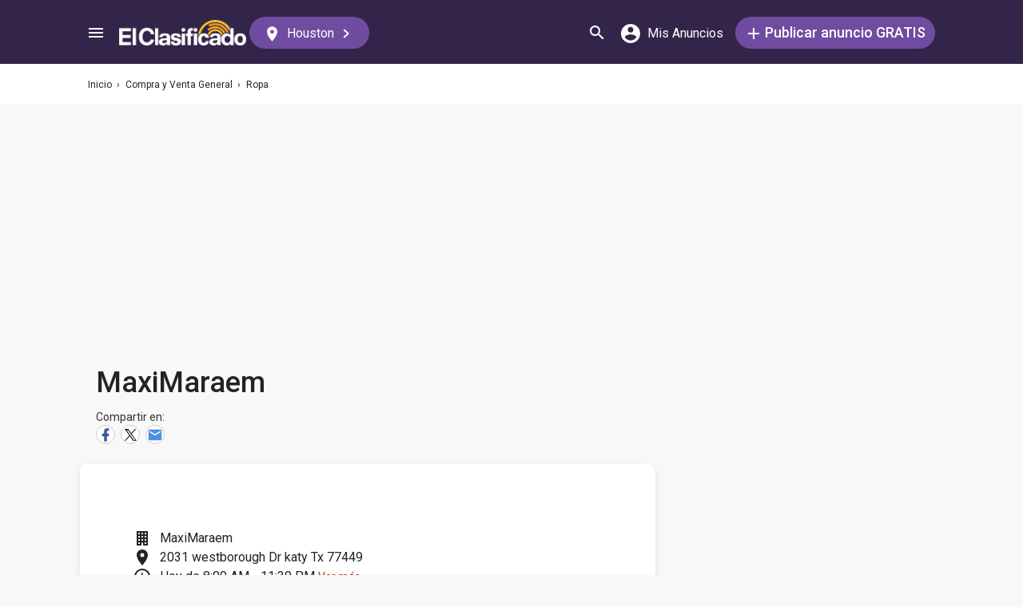

--- FILE ---
content_type: text/html; charset=utf-8
request_url: https://elclasificado.com/houston/maximaraem?subcategory=rop
body_size: 29611
content:





<!DOCTYPE html>
<html lang="es" prefix="og: http://ogp.me/ns# fb: http://ogp.me/ns/fb# website: http://ogp.me/ns/website#">
<head>
    <meta name="viewport" content="width=device-width,initial-scale=1">
    <meta http-equiv="X-UA-Compatible" content="IE=edge">
    <meta charset="utf-8">
    <title>MaxiMaraem</title>
    <link rel="icon" type="image/x-icon" href="https://elclasificado.com/favicon.ico" />
    <link rel="icon" type="image/png" sizes="32x32" href="https://elclasificado.com/favicon-32x32.png">
    <link rel="icon" type="image/png" sizes="16x16" href="https://elclasificado.com/favicon-16x16.png">
    <link href="https://plus.google.com/111467449893826935114" rel="publisher">
    <meta name="ec:version" content="2026-01-09 13:57:26">
    <meta property="fb:app_id" content="568868403132237">
    <meta property="og:site_name" content="El Clasificado">
    <meta property="og:url" content="https://elclasificado.com/houston/maximaraem?subcategory=rop">
    <meta name="twitter:card" content="summary">
    <meta name="twitter:site" content="@ElClasificado">
    <script type="application/ld+json">
    {
        "@context": "http://schema.org",
        "@graph": [
            {
                "@type": "Organization",
                "@id": "https://elclasificado.com/#organization",
                "name": "El Clasificado",
                "url": "https://elclasificado.com",
                "sameAs": [
                    "https://www.facebook.com/ElClasificado",
                    "https://twitter.com/ElClasificado",
                    "https://plus.google.com/+elclasificado",
                    "https://www.pinterest.com/elclasificado/",
                    "https://www.linkedin.com/company/el-clasificado/",
                    "https://www.instagram.com/elclasificado/"
                ],
                "logo": {
                    "@type": "ImageObject",
                    "@id": "https://elclasificado.com/#logo",
                    "inLanguage": "es-US",
                    "url": "https://elclasificado.com/Content/Public/Social/el-clasificado.png",
                    "width": 400,
                    "height": 400,
                    "caption": "El Clasificado"
                },
                "address": {
                    "@type": "PostalAddress",
                    "@id": "https://elclasificado.com/#address",
                    "addressLocality": "Norwalk",
                    "addressRegion": "CA",
                    "postalCode": "90650",
                    "streetAddress": "11205 Imperial Hwy"
                },
                "location": { "@id": "https://elclasificado.com/#address" },
                "contactPoint": [
                    {
                        "@type": "ContactPoint",
                        "contactType": "customer support",
                        "telephone": "+1-888-277-4736",
                        "contactOption": "TollFree",
                        "availableLanguage": [ "Spanish", "English" ]
                    },
                    {
                        "@type": "ContactPoint",
                        "contactType": "sales",
                        "telephone": "+1-800-242-2527",
                        "contactOption": "TollFree",
                        "availableLanguage": [ "Spanish", "English" ]
                    }
                ]
            }
        ]
    }
</script>

    
<link rel="preconnect" href="https://fonts.googleapis.com">
<link rel="preconnect" href="https://fonts.gstatic.com">
<link rel="preload" as="style" href="https://fonts.googleapis.com/css2?family=Poppins:ital,wght@0,400;0,500;1,400;1,500&amp;family=Roboto:ital,wght@0,400;0,500;1,400;1,500&amp;display=swap">
<link rel="stylesheet" media="print" onload="this.onload=null;this.removeAttribute('media');" href="https://fonts.googleapis.com/css2?family=Poppins:ital,wght@0,400;0,500;1,400;1,500&amp;family=Roboto:ital,wght@0,400;0,500;1,400;1,500&amp;display=swap">
<noscript>
    <link rel="stylesheet" href="https://fonts.googleapis.com/css2?family=Poppins:ital,wght@0,400;0,500;1,400;1,500&amp;family=Roboto:ital,wght@0,400;0,500;1,400;1,500&amp;display=swap">
</noscript>

    
    

<meta name="robots" content="all">
<link rel="canonical" href="https://elclasificado.com/houston/maximaraem">


<script type="application/ld+json">
{
    "@context": "https://schema.org",
    "@type": "BreadcrumbList",
    "itemListElement": [
        {
            "@type": "ListItem",
            "position": 1,
            "item": {
                "@id": "https://elclasificado.com",
                "name": "Inicio"
            }
        },
        {
            "@type": "ListItem",
            "position": 2,
            "item": {
                "@id": "https://elclasificado.com/houston/compra-venta",
                "name": "Compra y Venta General"
            }
        },
        {
            "@type": "ListItem",
            "position": 3,
            "item": {
                "@id": "https://elclasificado.com/houston/compra-venta/ropa",
                "name": "Ropa"
            }
        },
        {
            "@type": "ListItem",
            "position": 4,
            "item": {
                "@id": "https://elclasificado.com/houston/maximaraem",
                "name": "MaxiMaraem"
            }
        }
    ]
}
</script>

    <meta property="og:image" content="https://elclasificado.com/Content/Public/Social/el-clasificado.png">
    <meta property="og:image:width" content="400">
    <meta property="og:image:height" content="400">
<style>html,body,div,span,applet,object,iframe,h1,h2,h3,h4,h5,h6,p,blockquote,pre,a,abbr,acronym,address,big,cite,code,del,dfn,em,img,ins,kbd,q,s,samp,small,strike,strong,sub,sup,tt,var,b,u,i,center,dl,dt,dd,ol,ul,li,fieldset,form,label,legend,table,caption,tbody,tfoot,thead,tr,th,td,article,aside,canvas,details,embed,figure,figcaption,footer,header,hgroup,menu,nav,output,ruby,section,summary,time,mark,audio,video{margin:0;padding:0;border:0;font-size:100%;font:inherit;vertical-align:baseline;-webkit-box-sizing:border-box;-moz-box-sizing:border-box;box-sizing:border-box}body{line-height:1;min-height:490px}ol,ul{list-style:none}blockquote,q{quotes:none}blockquote:before,blockquote:after,q:before,q:after{content:'';content:none}table{border-collapse:collapse;border-spacing:0}@media only screen and (max-width:480px),only screen and (max-device-width:480px){input[type="email"],input[type="number"],input[type="tel"],input[type="url"],input[type="password"],input[type="search"],input[type="submit"],input[type="text"],textarea{-webkit-appearance:none;border-radius:0;font-size:16px!important}}@media only screen and (width:320px) and (device-width:320px) and (device-height:480px) and (orientation:landscape){body{-webkit-transform:scale(.667);-webkit-transform-origin:top right;position:absolute;right:0;top:0;width:480px}}@media only screen and (width:768px) and (device-width:768px) and (device-height:1024px) and (orientation:landscape){body{-webkit-transform:scale(.75);-webkit-transform-origin:top right;position:absolute;right:0;top:0;width:1024px}}*{-webkit-box-sizing:border-box;-moz-box-sizing:border-box;box-sizing:border-box}body{position:relative;background:#f8f8f8;color:#333;cursor:default;font-family:Roboto,Arial,sans-serif;font-size:100%;font-weight:normal;height:100%;line-height:1.3em;margin:0;overflow-x:hidden;overflow-y:auto;width:100%;padding-top:60px}@media only screen and (min-width:1080px){body{padding-top:80px}}td{vertical-align:top}a img{border:none}a,a:visited,a:active{cursor:pointer;text-decoration:none}a:hover{color:#000;text-decoration:underline}button{cursor:pointer}input{outline:none}.after::after{clear:both;content:".";display:block;font-size:1px;height:0;visibility:hidden}.noselect{-webkit-user-select:none;-moz-user-select:none;-ms-user-select:none;user-select:none}p{margin:0 0 1em 0}.d-flex{display:flex}.flex-1{flex:1 1 0%}.display-mobile-only{display:block!important}.display-tablet-only{display:none!important}.display-mobile-tablet-only{display:block!important}.display-tablet-desktop-only{display:none!important}.display-desktop-only{display:none!important}.flex-col{flex-direction:column}@media only screen and (min-width:768px){.display-mobile-only{display:none!important}.display-tablet-desktop-only{display:block!important}.display-tablet-only{display:block!important}}@media only screen and (min-width:1080px){.display-mobile-tablet-only{display:none!important}.display-tablet-only{display:none!important}.display-tablet-desktop-only{display:block!important}.display-desktop-only{display:block!important}.lg\:flex-row{flex-direction:row}}.patch-display-tablet-desktop-only{display:none!important}@media only screen and (min-width:480px){.patch-display-tablet-desktop-only{display:inline-block!important}}.ec-footer-link,.ec-footer-link:visited,.ec-footer-link:active{color:#000;text-decoration:none}@media only screen and (min-width:768px){.ec-footer-link:hover{text-decoration:underline}}.main-content{margin:0 auto;padding:16px}.main-content-container{margin:0 auto;max-width:1080px}@media only screen and (min-width:1px) and (max-width:600px){.main-content{padding:0}}.main-content-column{float:left;width:100%;max-width:730px}.sidebar-content-column{width:100%;overflow:hidden;max-width:340px;padding:0 0 0 10px}@media only screen and (min-width:1px) and (max-width:1024px){.main-content-column{float:none;margin:0 auto}.sidebar-content-column{margin:0 auto}}.section-group::after{content:".";display:block;height:0;clear:both;visibility:hidden;font-size:1px}.clear-after::after{content:".";display:block;height:0;clear:both;visibility:hidden;font-size:1px}.sidebar-item{margin:10px auto;text-align:center}.sidebar-item-320x50{height:50px;width:320px}.sidebar-item-300x250{height:250px;width:300px}.sidebar-item-300x600{height:600px;width:300px}.sidebar-item-320x250{height:250px;width:320px}.main-content-widget{max-width:330px;width:100%;margin-top:20px}.main-content-widget-mobile{margin-left:10px;margin-right:10px;margin-top:20px;max-width:100%}.main-content-widget-section{display:flex;justify-content:space-around;width:100%}@media screen and (min-width:1px) and (max-width:720px){.main-content-widget-section{display:none}}.detail-728x90{height:90px;width:728px;margin:0 auto}.detail-320x50{display:inline-block;height:50px;width:320px}.detail-300x250{display:inline-block;height:250px;width:300px}.detail-300x600{display:inline-block;height:600px;width:300px}.detail-320xx{width:320px;padding:5px 0;margin:0 auto}.site-header{background-color:#322549;color:#000;overflow:hidden;height:60px;padding:0 5px;position:fixed;top:0;left:0;right:0;z-index:500;line-height:60px}@media only screen and (min-width:1080px){.site-header{height:80px;line-height:80px;padding:0 15px}}.header-container{width:100%;max-width:1080px;margin:0 auto}.header-container2{width:100%;max-width:1080px;margin:0 auto;position:relative}.header-container2-section-1{display:inline-block;width:45.5%;position:absolute;top:0;left:0}.header-container2-section-2{position:absolute;top:0;right:10px;display:inline-block;width:49.5%;text-align:right}.home-link{background:url(/Content/Shared/SiteHeader/Images/logo-desktop.svg) no-repeat center center;background-size:100px 20px;display:inline-block;height:40px;margin:0;overflow:hidden;text-indent:-9999px;vertical-align:middle;width:100px}@media only screen and (min-width:480px){.home-link{background-size:120px 25px;width:120px}}@media only screen and (min-width:1080px){.home-link{background-size:159px 32px;width:159px;height:40px}}.home-link-without-location{display:none}@media only screen and (min-width:1080px){.home-link-without-location{background:url(/Content/Shared/SiteHeader/Images/logo-desktop.svg) no-repeat center center;background-size:159px 32px;display:inline-block;margin:0;overflow:hidden;text-indent:-9999px;vertical-align:middle;width:159px;height:40px}}.home-link-with-location{background:url(/Content/Shared/SiteHeader/Images/logo-desktop.svg) no-repeat left top;background-size:100px 20px;display:inline-block;height:38px;margin:0;vertical-align:middle;text-align:left;width:100px;padding:2px 0 0 0}.current-location-name-2{display:inline-block;font-size:13px;color:#fff;font-family:Roboto,Arial,sans-serif;line-height:1;white-space:nowrap;overflow:hidden;text-overflow:ellipsis;width:100%}@media only screen and (min-width:1080px){.home-link-with-location{display:none}}.hamburger-menu-button{background-size:18px 12px;background-image:url(/Content/Shared/SiteHeader/Images/hamburger-menu.svg);background-repeat:no-repeat;background-position:center center;background-color:transparent;border:none;color:#0366d6;cursor:pointer;display:inline-block;height:50px;margin:0 5px 0 0;overflow:hidden;padding:0;text-decoration:none;text-indent:-9999px;vertical-align:middle;width:40px}.header-search-link{background:url(/Content/Shared/SiteHeader/Images/search.svg) no-repeat center center;background-size:18px 18px;display:inline-block;height:50px;overflow:hidden;text-decoration:none;text-indent:-9999px;vertical-align:middle;width:40px;text-align:left}.mi-cuenta-link{display:inline-block;vertical-align:middle;height:50px;line-height:50px;width:50px;text-align:center;text-decoration:none;color:#fff}.mi-cuenta-link:hover{color:#fff;text-decoration:none}.mi-cuenta-icon{display:inline-block;vertical-align:middle;background:url(/Content/Shared/SiteHeader/Images/mis-anuncios.svg) no-repeat center center;background-size:24px 24px;height:24px;width:24px}.mi-cuenta-text{display:none}@media only screen and (min-width:361px){.mi-cuenta-link{width:90px}.mi-cuenta-text{display:inline-block;vertical-align:middle;line-height:1;font-family:Roboto,Arial,sans-serif;font-size:12px;font-weight:400}}@media only screen and (min-width:1080px){.mi-cuenta-link{width:140px;margin:0 5px 0 0}.mi-cuenta-text{padding-left:5px;font-size:16px}}.publicar-anuncio-link{background-color:#704ca1;border-radius:20px;display:inline-block!important;height:40px;text-align:center;text-decoration:none;vertical-align:middle;width:75px;color:#fff;padding:8px 0 0 0;line-height:1.2;font-family:Roboto,Arial,sans-serif}.publicar-anuncio-link:hover{text-decoration:none;color:#fff}.publish-icon{background:url(/Content/Shared/SiteHeader/Images/publicar-anuncio.svg) no-repeat center center;background-size:14px 14px;width:30px;height:30px;display:inline-block;vertical-align:middle}.publish-text{display:inline-block;vertical-align:middle;font-size:12px}@media only screen and (min-width:1080px){.publicar-anuncio-link{padding:0;line-height:40px;width:250px}.publish-icon{width:20px}.publish-text{font-size:18px;font-weight:500}}.change-location-link{display:none}@media only screen and (min-width:1080px){.change-location-link,.change-location-link:visited,.change-location-link:hover,.change-location-link:active{background-color:#704ca1;border-radius:20px;color:#fff;display:inline-block;font-family:Roboto,Arial,sans-serif;font-size:16px;height:40px;line-height:40px;min-width:150px;padding:0 15px 0 10px;text-align:center;text-decoration:none;vertical-align:middle}.current-location-name{display:inline-block;margin:0 5px;vertical-align:middle}.change-location-icon{background:url(/Content/Shared/SiteHeader/Images/change-location.svg) no-repeat center center;background-size:13px 19px;display:inline-block;height:20px;vertical-align:middle;width:20px}.more-locations-arrow{background:url(/Content/Shared/SiteHeader/Images/more-locations-arrow.svg) no-repeat center center;background-size:7.41px 12px;display:inline-block;height:12px;vertical-align:middle;width:12px}}.optional-top-container{background:#fff;height:40px;line-height:40px}@media only screen and (min-width:768px){.optional-top-container{height:50px;line-height:50px}}.optional-top-content{max-width:1080px;margin:0 auto;padding:0 10px;height:40px;line-height:40px;position:relative}@media only screen and (min-width:768px){.optional-top-content{height:50px;line-height:50px}}.breadcrumb-items{list-style:none;height:40px;line-height:40px;overflow:hidden}@media only screen and (min-width:768px){.breadcrumb-items{height:50px;line-height:50px}}.breadcrumb-item{color:#232323;font-family:Roboto,Arial,sans-serif;font-size:12px;display:inline}.bread-crumb-link,.bread-crumb-link:visited,.bread-crumb-link:hover,.bread-crumb-link:active{font-family:Roboto,Arial,sans-serif;font-size:12px;color:#232323}.page-header{margin:10px auto;max-width:720px;padding:0 0 0 10px}.page-heading-title{color:#232323;font-family:Poppins,Arial,sans-serif;font-size:18px;font-style:normal;font-weight:500;line-height:1.5;padding-top:10px;margin:0 0 10px 0}.page-heading-bar-span{background:#704ca1;border:none;display:block;height:3px;margin:15px 0;width:100px}.page-heading-bar-div{background:#704ca1;border:none;display:block;height:3px;margin:10px auto;width:100px}@media only screen and (min-width:768px){.page-header{margin:20px auto 10px;padding:0 0 0 4px}.page-heading-title{font-size:22px;line-height:1.5}.page-heading-bar-span{width:100px}.page-heading-bar-div{width:100px}}.category-page-header2{display:table;margin:10px 20px;table-layout:auto}@media only screen and (min-width:768px){.category-page-header2{margin:0 0 20px 0;width:100%;height:85px}}.category-page-header2-icon{display:table-cell;width:60px;vertical-align:top;padding:10px 0 0 0}.category-page-header2-title{display:table-cell;width:auto;vertical-align:middle;padding:10px 0 0 0}.category-page-header2-info{display:none}@media only screen and (min-width:768px){.category-page-header2-info{display:table-cell;width:160px;vertical-align:middle;line-height:2;text-align:right;padding:0 10px 0 0}}.category-page-heading{font-family:Roboto,Arial,sans-serif;font-weight:500;color:#232323;display:inline-block;font-size:16px;line-height:1.2}@media only screen and (min-width:768px){.category-page-heading{font-size:22px;line-height:26px}}.category-page-heading-link{font-size:14px;color:#a82a00;font-family:Roboto,Arial,sans-serif}#jumbo-tron{background-size:cover;background-image:url(/Content/Shared/Site/jumbo-tron.jpg);background-repeat:no-repeat;background-position:center bottom;background-color:#bfc2d1;height:65px;padding:0;width:100%;display:none}@media only screen and (min-width:768px){#jumbo-tron{height:100px}}.search-icon{background:url(/Content/Shared/search-icon.svg) no-repeat center center;background-size:24px 24px;width:24px;height:24px;display:inline-block;vertical-align:middle;margin:0}@media screen and (min-width:768px){.search-icon{margin:0 10px 0 0}}#global-search-form{padding:10px}@media screen and (min-width:768px){#global-search-form{padding:20px 0}}.autocomplete{position:relative;display:inline-block}.autocomplete-items{position:absolute;border-radius:10px;z-index:99;line-height:1.2;text-align:left;font-size:15px;overflow:auto;max-height:400px;top:46px;left:0;right:0;box-shadow:0 4px 8px 0 rgba(0,0,0,.1)}.autocomplete-items div{padding:0 10px;cursor:pointer;background-color:#fff;height:40px;line-height:40px;white-space:nowrap;overflow:hidden;text-overflow:ellipsis;font-weight:600}.autocomplete-items strong{font-weight:300}.autocomplete-items div:hover{background-color:#e9e9e9}.autocomplete-active{background-color:#704ca1!important;color:#fff}.search-word-icon{background-image:url(//elclasificado.com/Content/Shared/Image/search-grey.svg);background-position:center center;background-repeat:no-repeat;background-size:18px 18px;display:inline-block;height:40px;line-height:40px;margin:0 5px 0 0;vertical-align:middle;width:20px}.search-category-icon{background-position:center center;background-repeat:no-repeat;background-size:18px 18px;display:inline-block;height:40px;line-height:40px;margin:0 5px 0 0;vertical-align:middle;width:20px}.search-box{background:#fff;border-radius:0;min-height:38px;margin:0 auto;position:relative;width:100%;max-width:400px}@media screen and (min-width:768px){.search-box{border-radius:6px;height:60px;margin:0 auto;max-width:800px;padding:10px 0 0 0;text-align:center}}.search-field-label{display:none}@media screen and (min-width:768px){.search-field-label{display:inline-block}}.search-button{position:absolute;outline:none;right:0;top:0;width:50px;height:40px;background:#704ca1;border:none}@media screen and (min-width:768px){.search-button{border:none;border-radius:20px;clear:both;color:#fff;position:relative;top:auto;right:auto;display:inline-block;font-family:Roboto,Arial,sans-serif;font-size:16px;font-weight:bold;line-height:40px;outline:none;padding:0;text-align:center;text-decoration:none;width:150px}.search-button:hover{opacity:.75}}.search-button-label{display:none}@media screen and (min-width:768px){.search-button-label{display:inline-block;vertical-align:middle}}.search-category{display:none}@media screen and (min-width:768px){.search-category{border:1px solid #b2b2b2;border-radius:20px;display:inline-block;font-family:Roboto,Arial,sans-serif;font-size:16px;height:40px;line-height:40px;margin:0 5px 0 0;padding:0 20px;position:relative;vertical-align:middle;width:260px}.search-select{position:absolute;top:0;left:10px;opacity:0;z-index:10;line-height:36px;height:36px;width:100%;cursor:pointer}.search-select-label{text-align:left;position:relative;padding:0 0 0 10px;width:240px}.search-select-value{overflow:hidden;text-overflow:ellipsis;white-space:nowrap;width:190px}.search-select-arrow{position:absolute;right:20px;top:15px;display:block;width:0;height:0;border-top:8px solid #8c8c8c;border-right:7px solid transparent;border-left:7px solid transparent}}.search-field{border:1px solid #b2b2b2}.search-field-input{font-family:Roboto,Arial,sans-serif;font-size:16px;font-weight:normal;border:none;height:38px;width:270px;outline:none;padding:0 0 0 5px}.search-field-input::placeholder{color:#b2b2b2;font-style:italic;font-weight:normal}@media screen and (min-width:768px){.search-field{display:inline-block;border-radius:20px;line-height:40px;font-family:Roboto,Arial,sans-serif;font-size:16px;padding:0 15px;vertical-align:middle;margin:0 5px 0 0;position:relative}.search-field-input{font-family:Roboto,Arial,sans-serif;font-size:16px;font-weight:normal;outline:none;width:200px}.search-field-label{font-family:Roboto,Arial,sans-serif;font-size:16px;font-weight:500}}.search-field-error{border:1px solid red!important}.additional-info-block{background:#fff;border-radius:0;box-shadow:0 4px 8px 0 rgba(0,0,0,.1);margin:20px 0;max-width:720px;padding:20px}.additional-info-heading{color:#232323;font-family:Poppins,Arial,sans-serif;font-size:18px;font-style:normal;font-weight:500;line-height:28px}.web-address{margin:5px 0}.web-address-link{font-size:16px;color:#a82a00;text-decoration:none}.web-address-icon{background:url(/Areas/DirectoryListing/Content/Images/web-address-icon.svg) no-repeat center center;display:inline-block;height:20px;margin-right:3px;width:20px;vertical-align:middle}@media only screen and (min-width:768px){.additional-info-block{padding:30px 40px 20px 40px}}.additional-info-description{font-family:Roboto,Arial,sans-serif;font-style:normal;font-size:16px;font-weight:normal;color:#4a4a4a;line-height:24px;margin:20px 0}.business-hours-heading{color:#4a4a4a;font-family:Roboto,Arial,sans-serif;font-size:16px;font-style:normal;font-weight:500;line-height:24px;margin:20px 0}.business-hours-items{color:#4a4a4a;font-family:Roboto,Arial,sans-serif;font-size:16px;font-style:normal;font-weight:500;line-height:24px;list-style-type:none;margin:20px 0;padding:0;width:300px}.business-hours-item{font-weight:normal}.business-day{font-family:Roboto,Arial,sans-serif;font-weight:500}.more-hours-link{color:#a82a00;font-size:14px}@media only screen and (min-width:768px){.additional-info-block{border-radius:10px}.additional-info-heading{font-size:22px}}.dl-day{color:#41a700}.business-name{color:#232323;display:inline-block;font-family:Roboto,Arial,sans-serif;font-size:16px;font-style:normal;font-weight:400;line-height:24px}.business-address{color:#232323;display:inline-block;font-family:Roboto,Arial,sans-serif;font-size:16px;font-style:normal;font-weight:400;line-height:24px}.business-hours{color:#232323;display:inline-block;font-family:Roboto,Arial,sans-serif;font-size:16px;font-style:normal;font-weight:400;line-height:24px}.business-name-icon{background:url(/Areas/DirectoryListing/Content/Images/listing-icon.svg) no-repeat center center;display:inline-block;height:24px;width:24px;margin:0 10px 0 0}.business-address-icon{background:url(/Areas/DirectoryListing/Content/Images/address.svg) no-repeat center center;display:inline-block;height:24px;width:24px;margin:0 10px 0 0}.business-hours-icon{background:url(/Areas/DirectoryListing/Content/Images/hours.svg) no-repeat center center;display:inline-block;height:24px;width:24px;margin:0 10px 0 0}.business-info{display:flex;margin:0 20px}@media only screen and (min-width:768px){.business-info{display:-webkit-box;display:-moz-box;display:-webkit-flex;display:-ms-flexbox;display:flex}}.business-contact-info{border-bottom:1px solid #d8d8d8}.business-info-items{list-style-type:none;padding:20px 0}.listing-info-content-box{background:#fff;box-shadow:0 4px 8px 0 rgba(0,0,0,.1);max-width:720px;margin:0 0 20px 0;padding:0}@media only screen and (min-width:768px){.listing-info-content-box{background:#fff;border-radius:10px;box-shadow:0 4px 8px 0 rgba(0,0,0,.1);display:flex;height:300px;justify-content:space-between;max-width:720px;width:100%}.business-location{float:left;margin:0!important;padding-bottom:0;padding-top:0!important}.business-contact-info{border-bottom:0;float:left;margin:auto}.business-info-items{border-bottom:1px solid #d8d8d8}}@media only screen and (max-width:768px){body{padding-bottom:50px}}.business-in-content-contact-box{height:60px;line-height:60px;text-align:center;width:100%;background:#fff;border-top:1px solid #ddd}.business-footer-contact-box{height:60px;line-height:60px;text-align:center;width:100%;position:fixed;bottom:0;left:0;right:0;background:#fff;border-top:1px solid #ddd}@media only screen and (device-width:375px) and (device-height:812px) and (orientation:portrait){.business-footer-contact-box{height:70px}}.business-contact-buttons{max-width:720px;margin:0 auto;padding:0;text-align:center;line-height:60px}.business-contact-button{background-color:#fff;border-radius:20px;border:1px solid #232323;vertical-align:middle}.mail-button-icon{background:url(/Areas/DirectoryListing/Content/Images/contact-by-email.svg) no-repeat center center;display:inline-block;height:40px;margin-right:3px;width:60px}.message-button-icon{background:url(/Areas/DirectoryListing/Content/Images/contact-by-text-message.svg) no-repeat center center;display:inline-block;height:40px;margin-right:3px;width:60px}.whatsapp-button-icon{background:url(/Areas/DirectoryListing/Content/Images/contact-by-whatsapp.svg) no-repeat center center;display:inline-block;height:40px;margin-right:3px;width:60px}.call-button-icon{background-color:#704ca1!important;background-image:url(/Areas/DirectoryListing/Content/Images/contact-by-phone.svg);background-repeat:no-repeat;background-position:center center;border:#704ca1;display:inline-block;height:40px;margin-right:3px;width:100px}.business-info-call-button-link{font-family:Roboto,Arial,sans-serif;font-size:16px;font-style:normal;font-weight:500;color:#fff;text-align:center;line-height:24px}.business-info-call-button-link:hover{color:#fff}.business-info-call-button{background:#704ca1;border-radius:20px;width:260px;line-height:40px;text-align:center;margin:20px auto 0}.phone-button-icon{background:url(/Areas/DirectoryListing/Content/Images/contact-by-phone.svg) no-repeat center center;display:inline-block;height:24px;margin-right:3px;width:24px;vertical-align:middle}.business-info-contact-buttons{max-width:720px;margin:10px auto;text-align:center;padding:0;vertical-align:middle}.business-info-contact-button{border:1px solid #232323;border-radius:20px;background-color:#fff}.mail-button-info-icon{background:url(/Areas/DirectoryListing/Content/Images/contact-by-email.svg) no-repeat center center;display:inline-block;height:40px;margin-right:3px;width:60px}.message-button-info-icon{background:url(/Areas/DirectoryListing/Content/Images/contact-by-text-message.svg) no-repeat center center;display:inline-block;height:40px;margin-right:3px;width:60px}.whatsapp-button-info-icon{background:url(/Areas/DirectoryListing/Content/Images/contact-by-whatsapp.svg) no-repeat center center;display:inline-block;height:40px;margin-right:3px;width:60px}.call-button-info-icon{background:url(/Areas/DirectoryListing/Content/Images/contact-by-phone.svg) no-repeat center center;display:inline-block;height:40px;margin-right:3px;width:100px;background-color:#704ca1;border:#704ca1}@media only screen and (max-width:1080px){#top-page{padding-bottom:60px!important}}.description-content-block{background:#fff;border-radius:0;box-shadow:0 4px 8px 0 rgba(0,0,0,.1);max-width:720px;margin:20px 0;width:100%;padding:20px}@media only screen and (min-width:768px){.description-content-block{border-radius:10px;padding:30px}}.listing-description{color:#4a4a4a;font-family:Roboto,Arial,sans-serif;font-size:14px;font-weight:400;line-height:24px}.listing-description.has-image{padding:0 0 0 5px}@media only screen and (min-width:768px){.listing-description{font-size:16px}}.frauds{list-style-type:none;background:#fff;border-radius:0;box-shadow:0 4px 8px 0 rgba(0,0,0,.1);max-width:720px;margin:20px 0;width:100%;padding:20px}.fraud{padding:5px 0}@media only screen and (min-width:768px){.frauds{border-radius:10px;padding:30px}}.listing-business-image{background:#fff;border-radius:10px;box-shadow:0 4px 8px 0 rgba(0,0,0,.1);display:inline-block;height:100px;overflow:hidden;vertical-align:middle;width:100px}.business-name-heading{color:#232323;font-family:Roboto,Arial,sans-serif;font-size:16px;font-style:normal;font-weight:500;line-height:24px;margin:20px 0}.header-business-image{display:inline-block}.business-name-header{display:inline-block;text-align:left;vertical-align:middle}.listing-business-header{display:block;margin:0 0 20px 0;max-width:720px;width:100%;text-align:left;padding:0 0 0 20px}.business-header-social{display:block}.business-social-icon{padding:0;text-indent:-999px;overflow:hidden;background-color:#fff;border-radius:20px;border:1px solid #ccc;display:inline-block;height:30px;margin:0 3px 0 0;width:30px}.twitter-social-icon{background:url(/Areas/DirectoryListing/Content/Images/share-by-twitter.svg) no-repeat center center;color:#a52a2a;display:inline-block;height:24px;margin-right:3px;width:24px}.facebook-social-icon{background:url(/Areas/DirectoryListing/Content/Images/share-by-facebook.svg) no-repeat center center;display:inline-block;height:24px;margin-right:3px;width:24px}.pinterest-social-icon{background:url(/Areas/DirectoryListing/Content/Images/share-by-pinterest.svg) no-repeat center center;display:inline-block;height:24px;margin-right:3px;width:24px}.mail-social-icon{background:url(/Areas/DirectoryListing/Content/Images/share-by-email.svg) no-repeat center center;display:inline-block;height:24px;margin-right:3px;width:24px}@media only screen and (min-width:768px){.listing-business-image{width:120px;height:120px}.business-name-heading{font-size:36px;line-height:46px;margin:10px 0}}.media-section{height:288px;width:100%;background:#ccc}@media only screen and (min-width:768px){.media-section{height:512px;max-width:720px;width:100%}}.business-location{display:block;padding-bottom:25px;margin:0 auto;padding-top:25px;position:relative;text-align:center}.business-location-map{display:block;height:auto;margin:0 auto;max-height:300px;max-width:335px;position:relative;width:100%}a,a:hover{text-decoration:none;color:initial}.listing-info-nav-block{line-height:24px}.info-nav-items{background:#fff;box-shadow:0 4px 8px 0 rgba(0,0,0,.1);list-style:none;padding:0;text-align:center;max-width:720px;width:100%}.info-nav-item{color:#232323;display:inline-block;font-family:Roboto,Arial,sans-serif;font-size:14px;font-style:normal;font-weight:500;line-height:20px;text-align:center;border-left:1px solid #d8d8d8}.info-nav-item-mobile{display:inline-block;line-height:40px;text-align:center;border-left:1px solid #d8d8d8}.info-nav-item:first-child,.info-nav-item-mobile:first-child{border:none}.info-nav-photos-icon{background:url(/Areas/DirectoryListing/Content/Images/info-nav-media.svg) no-repeat center center;display:inline-block;height:24px;padding:0 40px;width:24px}.info-nav-item-link-mobile{vertical-align:middle;padding:15px 0}.info-nav-info-icon{background:url(/Areas/DirectoryListing/Content/Images/info-nav-description.svg) no-repeat center center;display:inline-block;height:24px;padding:0 40px;width:24px}.info-nav-ellipses-icon{background:url(/Areas/DirectoryListing/Content/Images/info-nav-additional-info.svg) no-repeat center center;display:inline-block;height:24px;padding:0 40px;width:24px}.info-nav-phone-icon{background:url(/Areas/DirectoryListing/Content/Images/info-nav-contact.svg) no-repeat center center;display:inline-block;height:24px;padding:0 40px;width:24px}.item-link-border{}@media only screen and (min-width:768px){.info-nav-items{background:#fff;border-radius:10px;box-shadow:0 4px 8px 0 rgba(0,0,0,.1);line-height:40px;margin:20px 0;max-width:720px}.info-nav-item-link{height:24px;padding:0 40px;width:24px}}@media only screen and (min-width:599px) and (max-width:767px){.info-nav-items{border-radius:10px;margin-bottom:20px}}.html-fragment p{line-height:1.5;margin:0;padding:0}.html-fragment p:empty::before{content:"";display:inline-block}.html-fragment p[style="text-align: center;"]{text-align:center}.html-fragment p[style="text-align: right;"]{text-align:right}.html-fragment b{font-weight:500}.html-fragment i{font-style:italic}.html-fragment ul{display:block;list-style-position:inside;list-style-type:disc;margin:16px 0;padding-left:40px}.html-fragment ol{display:block;list-style-position:inside;list-style-type:decimal;margin:16px 0;padding-left:40px}</style>
<link rel="preload" href="/bundles/directory-listing/styles/20260109135214.css" as="style" onload="this.rel='stylesheet'">
<noscript><link rel="stylesheet" href="/bundles/directory-listing/styles/20260109135214.css"></noscript>
<script>(function(n){"use strict";var t=function(t,i,r){function l(n){if(f.body)return n();setTimeout(function(){l(n)})}function c(){u.addEventListener&&u.removeEventListener("load",c);u.media=r||"all"}var f=n.document,u=f.createElement("link"),e,s,h,o;return i?e=i:(s=(f.body||f.getElementsByTagName("head")[0]).childNodes,e=s[s.length-1]),h=f.styleSheets,u.rel="stylesheet",u.href=t,u.media="only x",l(function(){e.parentNode.insertBefore(u,i?e:e.nextSibling)}),o=function(n){for(var i=u.href,t=h.length;t--;)if(h[t].href===i)return n();setTimeout(function(){o(n)})},u.addEventListener&&u.addEventListener("load",c),u.onloadcssdefined=o,o(c),u};typeof exports!="undefined"?exports.loadCSS=t:n.loadCSS=t})(typeof global!="undefined"?global:this),function(n){var t,i;n.loadCSS&&(t=loadCSS.relpreload={},t.support=function(){try{return n.document.createElement("link").relList.supports("preload")}catch(t){return!1}},t.poly=function(){for(var t,r=n.document.getElementsByTagName("link"),i=0;i<r.length;i++)t=r[i],t.rel==="preload"&&t.getAttribute("as")==="style"&&(n.loadCSS(t.href,t,t.getAttribute("media")),t.rel=null)},t.support()||(t.poly(),i=n.setInterval(t.poly,300),n.addEventListener&&n.addEventListener("load",function(){t.poly();n.clearInterval(i)}),n.attachEvent&&n.attachEvent("onload",function(){n.clearInterval(i)})))}(this)</script>

<script>

    !function(){if(!window.klaviyo){window._klOnsite=window._klOnsite||[];try{window.klaviyo=new Proxy({},{get:function(n,i){return"push"===i?function(){var n;(n=window._klOnsite).push.apply(n,arguments)}:function(){for(var n=arguments.length,o=new Array(n),w=0;w<n;w++)o[w]=arguments[w];var t="function"==typeof o[o.length-1]?o.pop():void 0,e=new Promise((function(n){window._klOnsite.push([i].concat(o,[function(i){t&&t(i),n(i)}]))}));return e}}})}catch(n){window.klaviyo=window.klaviyo||[],window.klaviyo.push=function(){var n;(n=window._klOnsite).push.apply(n,arguments)}}}}();

</script>


    
<script>
    var dataLayer = window.dataLayer = window.dataLayer || [];
    dataLayer.push({
        'page_type': 'details_listing',
        'company_name': 'MaxiMaraem',
        'category': 'Compra y Venta General',
        'subcategory': 'Ropa',
        'location': 'Houston'
    });
</script>


<script>
    var dataLayer = window.dataLayer = window.dataLayer || [];
</script>
<script>
    (function (w, d, s, l, i) {
        w[l] = w[l] || [];
        w[l].push({ 'gtm.start': new Date().getTime(), event: 'gtm.js' });
        var f = d.getElementsByTagName(s)[0], j = d.createElement(s), dl = l != 'dataLayer' ? '&l=' + l : '';
        j.async = true;
        j.src = '//www.googletagmanager.com/gtm.js?id=' + i + dl;
        f.parentNode.insertBefore(j, f);
    })(window, document, 'script', 'dataLayer', 'GTM-58Z2BV');
</script>

</head>
<body id="top-page">

<noscript>
    <iframe src="//www.googletagmanager.com/ns.html?id=GTM-58Z2BV" height="0" width="0" style="display:none;visibility:hidden"></iframe>
</noscript>
    <a href="/static.html" rel="nofollow" class="hp-more-information" style="display: none; visibility: hidden">
    más información
</a>


    <div id="menu" style="display: none">

    <div class="menu-underlay" id="close-menu-overlay"></div>

    <div class="close-menu">
        <button id="close-menu-button">&nbsp;</button>
    </div>

    <div class="menu-content">

        <div class="menu-apps">
            <a href="https://elclasificado.com/anuncios-gratis"
                title="Publicar avisos y vender sus cosas"
                data-google-interstitial="false"
                class="menu-app menu-app-entry">
                <span class="menu-icon menu-entry-icon">&nbsp;</span>
                Publicar anuncio
            </a>
            <a class="menu-app menu-app-account" href="https://elclasificado.com/misanuncios">
                <span class="menu-icon menu-account-icon">&nbsp;</span>
                Mi cuenta
            </a>
        </div>

        <div id="menu-stuff">

            <div class="menu-items">

                <a href="https://elclasificado.com/houston" class="menu-item menu-link">
                    <span class="menu-icon menu-home-icon">&nbsp;</span>
                    Inicio
                </a>
                <a href="https://elclasificado.com/cambiar-area/unitedstates" class="menu-item menu-link">
                    <span class="menu-icon menu-location-icon">&nbsp;</span>
                    Cambiar Area
                </a>
                <a href="https://elclasificado.com/comunidad" class="menu-item menu-link">
                    <span class="menu-icon menu-comunidad-icon">&nbsp;</span>
                    Comunidad Blog
                </a>
                    <span class="menu-section-header">
                        Categorías
                    </span>
                    <div id="category-groups-menu">
                            <a href="#" onclick="showCategory(1); return false" class="menu-item menu-link" style="padding-left: 15px;">
                                <span class="menu-icon menu-category-forward-arrow">&nbsp;</span>
                                Empleos y Educación
                            </a>
                            <a href="#" onclick="showCategory(2); return false" class="menu-item menu-link" style="padding-left: 15px;">
                                <span class="menu-icon menu-category-forward-arrow">&nbsp;</span>
                                Propiedades Venta y Renta
                            </a>
                            <a href="#" onclick="showCategory(3); return false" class="menu-item menu-link" style="padding-left: 15px;">
                                <span class="menu-icon menu-category-forward-arrow">&nbsp;</span>
                                Venta de Autos y Partes
                            </a>
                            <a href="#" onclick="showCategory(4); return false" class="menu-item menu-link" style="padding-left: 15px;">
                                <span class="menu-icon menu-category-forward-arrow">&nbsp;</span>
                                Servicios
                            </a>
                            <a href="#" onclick="showCategory(5); return false" class="menu-item menu-link" style="padding-left: 15px;">
                                <span class="menu-icon menu-category-forward-arrow">&nbsp;</span>
                                Eventos y Diversion
                            </a>
                            <a href="#" onclick="showCategory(6); return false" class="menu-item menu-link" style="padding-left: 15px;">
                                <span class="menu-icon menu-category-forward-arrow">&nbsp;</span>
                                En Venta
                            </a>
                            <a href="#" onclick="showCategory(7); return false" class="menu-item menu-link" style="padding-left: 15px;">
                                <span class="menu-icon menu-category-forward-arrow">&nbsp;</span>
                                Servicios para Fiestas
                            </a>
                            <a href="#" onclick="showCategory(8); return false" class="menu-item menu-link" style="padding-left: 15px;">
                                <span class="menu-icon menu-category-forward-arrow">&nbsp;</span>
                                Salud y Belleza
                            </a>
                            <a href="#" onclick="showCategory(9); return false" class="menu-item menu-link" style="padding-left: 15px;">
                                <span class="menu-icon menu-category-forward-arrow">&nbsp;</span>
                                Mayores de edad
                            </a>
                    </div>
                <span class="menu-section-header">
                    Otros enlaces
                </span>
                <a href="https://articulos.elclasificado.com/category/concursos.html" class="menu-item menu-link" target="_blank" rel="noopener">
                    <span class="menu-icon menu-concursos-icon">&nbsp;</span>
                    Concursos
                </a>
                <a href="https://elclasificado.com/mediakit" class="menu-item menu-link">
                    <span class="menu-icon menu-media-kit-icon">&nbsp;</span>
                    Media Kit
                </a>
                <a href="https://elclasificado.com/contactar-el-clasificado" class="menu-item menu-link">
                    <span class="menu-icon menu-contact-icon">&nbsp;</span>
                    Contáctenos
                </a>
                <a href="https://elclasificado.com/sobre-el-clasificado" class="menu-item menu-link">
                    <span class="menu-icon menu-about-icon">&nbsp;</span>
                    Sobre El Clasificado
                </a>

                <a href="https://elclasificado.com/politica-privacidad" class="menu-item menu-link">
                    <span class="menu-icon">&nbsp;</span>
                    Política de Privacidad
                </a>
                <a href="https://elclasificado.com/en-cumplimiento-con-ccpa" class="menu-item menu-link">
                    <span class="menu-icon">&nbsp;</span>
                    Cumplimiento de la CCPA
                </a>
                <a href="https://elclasificado.com/donotsellmyinformation" class="menu-item menu-link">
                    <span class="menu-icon">&nbsp;</span>
                    Do Not Sell My Information
                </a>
            </div>

            <div class="menu-socials">
                <a href="https://www.facebook.com/ElClasificado" target="_blank" rel="noopener" class="gtm-facebook-link menu-social-icon menu-social-icon-facebook">Facebook</a>
                <a href="https://twitter.com/ElClasificado" target="_blank" rel="noopener" class="gtm-twitter-link menu-social-icon menu-social-icon-twitter">Twitter</a>
                <a href="https://www.linkedin.com/company/el-clasificado" target="_blank" rel="noopener" class="gtm-twitter-link menu-social-icon menu-social-icon-linkedin">LinkedIn</a>
                <a href="https://www.instagram.com/elclasificado/" target="_blank" rel="noopener" class="gtm-twitter-link menu-social-icon menu-social-icon-instagram">Instagram</a>
                <a href="https://www.youtube.com/elclasificadogratis" target="_blank" rel="noopener" class="gtm-youtube-link menu-social-icon menu-social-icon-youtube">YouTube</a>
                <a href="https://www.pinterest.com/elclasificado/" target="_blank" rel="noopener" class="gtm-pinterest-link menu-social-icon menu-social-icon-pinterest">Pinterest</a>
            </div>
        </div>


                <div id="category-1" style="display: none" class="category-menu">
                    <a href="#" onclick="hideCategory(); return false;" class="menu-item menu-link menu-back-button">
                        <span class="menu-icon menu-back-icon" style="background: url(/Content/Shared/SideMenu/back-arrow.svg) no-repeat center center;">&nbsp;</span>
                        Regressar
                    </a>
                    <span class="menu-category-name">
                        Empleos y Educación
                    </span>
                        <a href="https://elclasificado.com/houston/empleos" class="menu-item menu-link">

                            <span class="menu-icon menu-category-forward-arrow">&nbsp;</span>
                            <span class="menu-icon" style="background: url(/Content/Shared/Image/Category/New/9.svg) no-repeat center center;">&nbsp;</span>
                            Empleos
                        </a>
                        <a href="https://elclasificado.com/houston/educacion" class="menu-item menu-link">

                            <span class="menu-icon menu-category-forward-arrow">&nbsp;</span>
                            <span class="menu-icon" style="background: url(/Content/Shared/Image/Category/New/31.svg) no-repeat center center;">&nbsp;</span>
                            Educación, Cursos y Clases
                        </a>
                </div>
                <div id="category-2" style="display: none" class="category-menu">
                    <a href="#" onclick="hideCategory(); return false;" class="menu-item menu-link menu-back-button">
                        <span class="menu-icon menu-back-icon" style="background: url(/Content/Shared/SideMenu/back-arrow.svg) no-repeat center center;">&nbsp;</span>
                        Regressar
                    </a>
                    <span class="menu-category-name">
                        Propiedades Venta y Renta
                    </span>
                        <a href="https://elclasificado.com/houston/rentas" class="menu-item menu-link">

                            <span class="menu-icon menu-category-forward-arrow">&nbsp;</span>
                            <span class="menu-icon" style="background: url(/Content/Shared/Image/Category/New/6.svg) no-repeat center center;">&nbsp;</span>
                            Rentas
                        </a>
                        <a href="https://elclasificado.com/houston/bienes-raices" class="menu-item menu-link">

                            <span class="menu-icon menu-category-forward-arrow">&nbsp;</span>
                            <span class="menu-icon" style="background: url(/Content/Shared/Image/Category/New/8.svg) no-repeat center center;">&nbsp;</span>
                            Bienes Raices
                        </a>
                </div>
                <div id="category-3" style="display: none" class="category-menu">
                    <a href="#" onclick="hideCategory(); return false;" class="menu-item menu-link menu-back-button">
                        <span class="menu-icon menu-back-icon" style="background: url(/Content/Shared/SideMenu/back-arrow.svg) no-repeat center center;">&nbsp;</span>
                        Regressar
                    </a>
                    <span class="menu-category-name">
                        Venta de Autos y Partes
                    </span>
                        <a href="https://elclasificado.com/houston/autos" class="menu-item menu-link">

                            <span class="menu-icon menu-category-forward-arrow">&nbsp;</span>
                            <span class="menu-icon" style="background: url(/Content/Shared/Image/Category/New/10.svg) no-repeat center center;">&nbsp;</span>
                            Autos y Trucks
                        </a>
                        <a href="https://elclasificado.com/houston/partes-auto" class="menu-item menu-link">

                            <span class="menu-icon menu-category-forward-arrow">&nbsp;</span>
                            <span class="menu-icon" style="background: url(/Content/Shared/Image/Category/New/38.svg) no-repeat center center;">&nbsp;</span>
                            Partes y Accesorios de Autos
                        </a>
                        <a href="https://elclasificado.com/houston/motocicletas" class="menu-item menu-link">

                            <span class="menu-icon menu-category-forward-arrow">&nbsp;</span>
                            <span class="menu-icon" style="background: url(/Content/Shared/Image/Category/New/39.svg) no-repeat center center;">&nbsp;</span>
                            Motocicletas y Partes
                        </a>
                </div>
                <div id="category-4" style="display: none" class="category-menu">
                    <a href="#" onclick="hideCategory(); return false;" class="menu-item menu-link menu-back-button">
                        <span class="menu-icon menu-back-icon" style="background: url(/Content/Shared/SideMenu/back-arrow.svg) no-repeat center center;">&nbsp;</span>
                        Regressar
                    </a>
                    <span class="menu-category-name">
                        Servicios
                    </span>
                        <a href="https://elclasificado.com/houston/servicios-hogar" class="menu-item menu-link">

                            <span class="menu-icon menu-category-forward-arrow">&nbsp;</span>
                            <span class="menu-icon" style="background: url(/Content/Shared/Image/Category/New/7.svg) no-repeat center center;">&nbsp;</span>
                            Servicios del Hogar
                        </a>
                        <a href="https://elclasificado.com/houston/servicio-auto" class="menu-item menu-link">

                            <span class="menu-icon menu-category-forward-arrow">&nbsp;</span>
                            <span class="menu-icon" style="background: url(/Content/Shared/Image/Category/New/12.svg) no-repeat center center;">&nbsp;</span>
                            Servicio Automotriz
                        </a>
                        <a href="https://elclasificado.com/houston/legal" class="menu-item menu-link">

                            <span class="menu-icon menu-category-forward-arrow">&nbsp;</span>
                            <span class="menu-icon" style="background: url(/Content/Shared/Image/Category/New/24.svg) no-repeat center center;">&nbsp;</span>
                            Servicios Legales e Inmigración
                        </a>
                        <a href="https://elclasificado.com/houston/seguros" class="menu-item menu-link">

                            <span class="menu-icon menu-category-forward-arrow">&nbsp;</span>
                            <span class="menu-icon" style="background: url(/Content/Shared/Image/Category/New/35.svg) no-repeat center center;">&nbsp;</span>
                            Seguros
                        </a>
                        <a href="https://elclasificado.com/houston/profesionales" class="menu-item menu-link">

                            <span class="menu-icon menu-category-forward-arrow">&nbsp;</span>
                            <span class="menu-icon" style="background: url(/Content/Shared/Image/Category/New/45.svg) no-repeat center center;">&nbsp;</span>
                            Servicios Profesionales
                        </a>
                        <a href="https://elclasificado.com/houston/transportacion" class="menu-item menu-link">

                            <span class="menu-icon menu-category-forward-arrow">&nbsp;</span>
                            <span class="menu-icon" style="background: url(/Content/Shared/Image/Category/New/43.svg) no-repeat center center;">&nbsp;</span>
                            Servicios de Transporte
                        </a>
                        <a href="https://elclasificado.com/houston/servicio" class="menu-item menu-link">

                            <span class="menu-icon menu-category-forward-arrow">&nbsp;</span>
                            <span class="menu-icon" style="background: url(/Content/Shared/Image/Category/New/2.svg) no-repeat center center;">&nbsp;</span>
                            Servicios Generales
                        </a>
                        <a href="https://elclasificado.com/houston/prestamos" class="menu-item menu-link">

                            <span class="menu-icon menu-category-forward-arrow">&nbsp;</span>
                            <span class="menu-icon" style="background: url(/Content/Shared/Image/Category/New/13.svg) no-repeat center center;">&nbsp;</span>
                            Préstamos
                        </a>
                        <a href="https://elclasificado.com/houston/servicios-funerarios" class="menu-item menu-link">

                            <span class="menu-icon menu-category-forward-arrow">&nbsp;</span>
                            <span class="menu-icon" style="background: url(/Content/Shared/Image/Category/New/44.svg) no-repeat center center;">&nbsp;</span>
                            Servicios Funerarios
                        </a>
                        <a href="https://elclasificado.com/houston/negocios" class="menu-item menu-link">

                            <span class="menu-icon menu-category-forward-arrow">&nbsp;</span>
                            <span class="menu-icon" style="background: url(/Content/Shared/Image/Category/New/37.svg) no-repeat center center;">&nbsp;</span>
                            Oportunidad de Negocios
                        </a>
                        <a href="https://elclasificado.com/houston/telecom" class="menu-item menu-link">

                            <span class="menu-icon menu-category-forward-arrow">&nbsp;</span>
                            <span class="menu-icon" style="background: url(/Content/Shared/Image/Category/New/25.svg) no-repeat center center;">&nbsp;</span>
                            Telecom y Equipo Digital
                        </a>
                </div>
                <div id="category-5" style="display: none" class="category-menu">
                    <a href="#" onclick="hideCategory(); return false;" class="menu-item menu-link menu-back-button">
                        <span class="menu-icon menu-back-icon" style="background: url(/Content/Shared/SideMenu/back-arrow.svg) no-repeat center center;">&nbsp;</span>
                        Regressar
                    </a>
                    <span class="menu-category-name">
                        Eventos y Diversion
                    </span>
                        <a href="https://elclasificado.com/houston/eventos" class="menu-item menu-link">

                            <span class="menu-icon menu-category-forward-arrow">&nbsp;</span>
                            <span class="menu-icon" style="background: url(/Content/Shared/Image/Category/New/28.svg) no-repeat center center;">&nbsp;</span>
                            Eventos
                        </a>
                        <a href="https://elclasificado.com/houston/tiempo-libre" class="menu-item menu-link">

                            <span class="menu-icon menu-category-forward-arrow">&nbsp;</span>
                            <span class="menu-icon" style="background: url(/Content/Shared/Image/Category/New/27.svg) no-repeat center center;">&nbsp;</span>
                            Tiempo Libre
                        </a>
                        <a href="https://elclasificado.com/houston/viajes-vacaciones" class="menu-item menu-link">

                            <span class="menu-icon menu-category-forward-arrow">&nbsp;</span>
                            <span class="menu-icon" style="background: url(/Content/Shared/Image/Category/New/30.svg) no-repeat center center;">&nbsp;</span>
                            Viajes y Vacaciones
                        </a>
                </div>
                <div id="category-6" style="display: none" class="category-menu">
                    <a href="#" onclick="hideCategory(); return false;" class="menu-item menu-link menu-back-button">
                        <span class="menu-icon menu-back-icon" style="background: url(/Content/Shared/SideMenu/back-arrow.svg) no-repeat center center;">&nbsp;</span>
                        Regressar
                    </a>
                    <span class="menu-category-name">
                        En Venta
                    </span>
                        <a href="https://elclasificado.com/houston/compra-venta" class="menu-item menu-link">

                            <span class="menu-icon menu-category-forward-arrow">&nbsp;</span>
                            <span class="menu-icon" style="background: url(/Content/Shared/Image/Category/New/1.svg) no-repeat center center;">&nbsp;</span>
                            Compra y Venta General
                        </a>
                        <a href="https://elclasificado.com/houston/mascotas" class="menu-item menu-link">

                            <span class="menu-icon menu-category-forward-arrow">&nbsp;</span>
                            <span class="menu-icon" style="background: url(/Content/Shared/Image/Category/New/22.svg) no-repeat center center;">&nbsp;</span>
                            Mascotas
                        </a>
                        <a href="https://elclasificado.com/houston/agricultura" class="menu-item menu-link">

                            <span class="menu-icon menu-category-forward-arrow">&nbsp;</span>
                            <span class="menu-icon" style="background: url(/Content/Shared/Image/Category/New/42.svg) no-repeat center center;">&nbsp;</span>
                            Agricultura
                        </a>
                        <a href="https://elclasificado.com/houston/musica-equipo" class="menu-item menu-link">

                            <span class="menu-icon menu-category-forward-arrow">&nbsp;</span>
                            <span class="menu-icon" style="background: url(/Content/Shared/Image/Category/New/29.svg) no-repeat center center;">&nbsp;</span>
                            Música y Equipo
                        </a>
                </div>
                <div id="category-7" style="display: none" class="category-menu">
                    <a href="#" onclick="hideCategory(); return false;" class="menu-item menu-link menu-back-button">
                        <span class="menu-icon menu-back-icon" style="background: url(/Content/Shared/SideMenu/back-arrow.svg) no-repeat center center;">&nbsp;</span>
                        Regressar
                    </a>
                    <span class="menu-category-name">
                        Servicios para Fiestas
                    </span>
                        <a href="https://elclasificado.com/houston/fiestas" class="menu-item menu-link">

                            <span class="menu-icon menu-category-forward-arrow">&nbsp;</span>
                            <span class="menu-icon" style="background: url(/Content/Shared/Image/Category/New/21.svg) no-repeat center center;">&nbsp;</span>
                            Fiestas, Quinceañeras y Bodas
                        </a>
                        <a href="https://elclasificado.com/houston/musica-fiestas" class="menu-item menu-link">

                            <span class="menu-icon menu-category-forward-arrow">&nbsp;</span>
                            <span class="menu-icon" style="background: url(/Content/Shared/Image/Category/New/26.svg) no-repeat center center;">&nbsp;</span>
                            Música para Fiestas
                        </a>
                </div>
                <div id="category-8" style="display: none" class="category-menu">
                    <a href="#" onclick="hideCategory(); return false;" class="menu-item menu-link menu-back-button">
                        <span class="menu-icon menu-back-icon" style="background: url(/Content/Shared/SideMenu/back-arrow.svg) no-repeat center center;">&nbsp;</span>
                        Regressar
                    </a>
                    <span class="menu-category-name">
                        Salud y Belleza
                    </span>
                        <a href="https://elclasificado.com/houston/dentistas" class="menu-item menu-link">

                            <span class="menu-icon menu-category-forward-arrow">&nbsp;</span>
                            <span class="menu-icon" style="background: url(/Content/Shared/Image/Category/New/33.svg) no-repeat center center;">&nbsp;</span>
                            Dentistas
                        </a>
                        <a href="https://elclasificado.com/houston/salud" class="menu-item menu-link">

                            <span class="menu-icon menu-category-forward-arrow">&nbsp;</span>
                            <span class="menu-icon" style="background: url(/Content/Shared/Image/Category/New/36.svg) no-repeat center center;">&nbsp;</span>
                            Salud
                        </a>
                        <a href="https://elclasificado.com/houston/belleza" class="menu-item menu-link">

                            <span class="menu-icon menu-category-forward-arrow">&nbsp;</span>
                            <span class="menu-icon" style="background: url(/Content/Shared/Image/Category/New/32.svg) no-repeat center center;">&nbsp;</span>
                            Belleza
                        </a>
                </div>
                <div id="category-9" style="display: none" class="category-menu">
                    <a href="#" onclick="hideCategory(); return false;" class="menu-item menu-link menu-back-button">
                        <span class="menu-icon menu-back-icon" style="background: url(/Content/Shared/SideMenu/back-arrow.svg) no-repeat center center;">&nbsp;</span>
                        Regressar
                    </a>
                    <span class="menu-category-name">
                        Mayores de edad
                    </span>
                        <a href="https://elclasificado.com/houston/mayores-edad" class="menu-item menu-link">

                            <span class="menu-icon menu-category-forward-arrow">&nbsp;</span>
                            <span class="menu-icon" style="background: url(/Content/Shared/Image/Category/New/15.svg) no-repeat center center;">&nbsp;</span>
                            Para mayores de edad
                        </a>
                </div>

    </div>


</div>

    <script>
        var menuStuff = document.getElementById('menu-stuff');
        var categoryMenu = document.querySelectorAll('.category-menu');

        function hideCategory() {
            hideAllCategory();
            menuStuff.style.display = 'block';
        }

        function showCategory(idx) {
            hideAllCategory();
            menuStuff.style.display = 'none';
            document.getElementById('category-' + idx).style.display = 'block';
        }

        function hideAllCategory() {
            categoryMenu.forEach(function (menu) {
                menu.style.display = 'none';
            });
        }
    </script>

    <header class="site-header">

    <div class="header-container2">
        <div class="header-container2-section-1">

            <button class="hamburger-menu-button noselect" id="menu-toggle">
                Menú
            </button>

                <a href="/" class="home-link-with-location noselect">
                    <span class="current-location-name-2">
                        Houston
                    </span>
                </a>
                <a href="/" class="home-link-without-location noselect">
                    Regresar Inicio
                </a>

            <a href="https://elclasificado.com/cambiar-area/unitedstates" class="change-location-link noselect">
                <span class="change-location-icon"></span>
                    <span class="current-location-name">Houston</span>
                <span class="more-locations-arrow"></span>
            </a>

        </div>
        <div class="header-container2-section-2">

            <a href="#" class="header-search-link" id="global-search-button">
                Buscar
            </a>

            <a href="https://elclasificado.com/misanuncios" class="mi-cuenta-link patch-display-tablet-desktop-only" title="Organice todos sus anuncios fácilmente">
                <span class="mi-cuenta-icon"></span>
                <span class="mi-cuenta-text">Mis <br class="display-mobile-tablet-only" />Anuncios</span>
            </a>

            <a href="https://elclasificado.com/anuncios-gratis" 
                data-google-interstitial="false"
                class="publicar-anuncio-link"
                title="Publicar avisos y vender sus cosas">
                <span class="publish-text display-desktop-only">
                    <span class="publish-icon"></span>
                    Publicar anuncio GRATIS
                </span>
                <span class="publish-text display-mobile-tablet-only">Anúnciese GRATIS</span>
            </a>
        </div>

    </div>

</header>



    <div id="wrapper">

        <!--sse-->

            <div class="optional-top-container">
                <div class="optional-top-content">

    <ul class="breadcrumb-items">
        <li class="breadcrumb-item breadcrumb-page">
            <a href="/" class="bread-crumb-link">Inicio</a>
        </li>
        <li class="breadcrumb-item">&nbsp;&rsaquo;&nbsp;</li>
        <li class="breadcrumb-item breadcrumb-page">
            <a href="https://elclasificado.com/houston/compra-venta" class="bread-crumb-link">Compra y Venta General</a>
        </li>
            <li class="breadcrumb-item">&nbsp;&rsaquo;&nbsp;</li>
            <li class="breadcrumb-item breadcrumb-page-title">
                <a href="https://elclasificado.com/houston/compra-venta/ropa" class="bread-crumb-link">Ropa</a>
            </li>
    </ul>
                                    </div>
            </div>

        <div id="jumbo-tron">
<script>
    var searchBoxList = [];
    searchBoxList.push({ v: 'Todas las categorías',  i: '-5', u: '' });
    searchBoxList.push({ v: 'Agricultura',  i: '42', u: 'https://elclasificado.com/houston/agricultura' });
            searchBoxList.push({ v: 'Fertilizantes', i: '42', u: 'https://elclasificado.com/houston/agricultura/fertilizantes' });
            searchBoxList.push({ v: 'Maquinarias', i: '42', u: 'https://elclasificado.com/houston/agricultura/maquinarias-agricultura' });
            searchBoxList.push({ v: 'Semillas', i: '42', u: 'https://elclasificado.com/houston/agricultura/semillas' });
            searchBoxList.push({ v: 'Tractores - Compra y Venta', i: '42', u: 'https://elclasificado.com/houston/agricultura/tractores' });
            searchBoxList.push({ v: 'Otros Servicios de Agricultura', i: '42', u: 'https://elclasificado.com/houston/agricultura/servicios-agricultura' });
            searchBoxList.push({ v: 'Camiones y Remolques', i: '42', u: 'https://elclasificado.com/houston/agricultura/camiones-remolques' });
            searchBoxList.push({ v: 'Maquinaria Forestal', i: '42', u: 'https://elclasificado.com/houston/agricultura/maquinaria-forestal' });
            searchBoxList.push({ v: 'Maquinaria de Construcción', i: '42', u: 'https://elclasificado.com/houston/agricultura/maquinaria-construccion' });
            searchBoxList.push({ v: 'Equipos de Almacenaje', i: '42', u: 'https://elclasificado.com/houston/agricultura/equipos-almacenaje' });
            searchBoxList.push({ v: 'Maquinaria de Jardinería', i: '42', u: 'https://elclasificado.com/houston/agricultura/maquinaria-jardineria' });
            searchBoxList.push({ v: 'Granjas en Venta', i: '42', u: 'https://elclasificado.com/houston/agricultura/granjas-venta' });
    searchBoxList.push({ v: 'Autos y Trucks',  i: '10', u: 'https://elclasificado.com/houston/autos' });
            searchBoxList.push({ v: 'Chevrolet', i: '10', u: 'https://elclasificado.com/houston/autos/chevrolet' });
            searchBoxList.push({ v: 'Chrysler', i: '10', u: 'https://elclasificado.com/houston/autos/chrysler-jeep' });
            searchBoxList.push({ v: 'Dodge', i: '10', u: 'https://elclasificado.com/houston/autos/dodge' });
            searchBoxList.push({ v: 'Ford', i: '10', u: 'https://elclasificado.com/houston/autos/ford' });
            searchBoxList.push({ v: 'Honda', i: '10', u: 'https://elclasificado.com/houston/autos/honda' });
            searchBoxList.push({ v: 'Hyundai', i: '10', u: 'https://elclasificado.com/houston/autos/hyundai' });
            searchBoxList.push({ v: 'Isuzu', i: '10', u: 'https://elclasificado.com/houston/autos/isuzu' });
            searchBoxList.push({ v: 'Mazda', i: '10', u: 'https://elclasificado.com/houston/autos/mazda' });
            searchBoxList.push({ v: 'Mercury', i: '10', u: 'https://elclasificado.com/houston/autos/mercury' });
            searchBoxList.push({ v: 'Mitsubishi', i: '10', u: 'https://elclasificado.com/houston/autos/mitsubishi' });
            searchBoxList.push({ v: 'Nissan', i: '10', u: 'https://elclasificado.com/houston/autos/nissan' });
            searchBoxList.push({ v: 'Pontiac', i: '10', u: 'https://elclasificado.com/houston/autos/pontiac' });
            searchBoxList.push({ v: 'Toyota', i: '10', u: 'https://elclasificado.com/houston/autos/toyota' });
            searchBoxList.push({ v: 'Otros Autos', i: '10', u: 'https://elclasificado.com/houston/autos/otros-autos' });
            searchBoxList.push({ v: 'Acura', i: '10', u: 'https://elclasificado.com/houston/autos/acura' });
            searchBoxList.push({ v: 'Audi', i: '10', u: 'https://elclasificado.com/houston/autos/audi' });
            searchBoxList.push({ v: 'BMW', i: '10', u: 'https://elclasificado.com/houston/autos/bmw' });
            searchBoxList.push({ v: 'Buick', i: '10', u: 'https://elclasificado.com/houston/autos/buick' });
            searchBoxList.push({ v: 'Cadillac', i: '10', u: 'https://elclasificado.com/houston/autos/cadillac' });
            searchBoxList.push({ v: 'GMC', i: '10', u: 'https://elclasificado.com/houston/autos/gmc' });
            searchBoxList.push({ v: 'Infiniti', i: '10', u: 'https://elclasificado.com/houston/autos/infinity' });
            searchBoxList.push({ v: 'Jaguar', i: '10', u: 'https://elclasificado.com/houston/autos/jaguar' });
            searchBoxList.push({ v: 'Jeep', i: '10', u: 'https://elclasificado.com/houston/autos/jeep' });
            searchBoxList.push({ v: 'Kia', i: '10', u: 'https://elclasificado.com/houston/autos/kia' });
            searchBoxList.push({ v: 'Land Rover', i: '10', u: 'https://elclasificado.com/houston/autos/land-rover' });
            searchBoxList.push({ v: 'Lexus', i: '10', u: 'https://elclasificado.com/houston/autos/lexus' });
            searchBoxList.push({ v: 'Lincoln', i: '10', u: 'https://elclasificado.com/houston/autos/lincoln' });
            searchBoxList.push({ v: 'Mercedes-Benz', i: '10', u: 'https://elclasificado.com/houston/autos/mercedes-benz' });
            searchBoxList.push({ v: 'Mini', i: '10', u: 'https://elclasificado.com/houston/autos/mini' });
            searchBoxList.push({ v: 'Oldsmobile', i: '10', u: 'https://elclasificado.com/houston/autos/oldsmobile' });
            searchBoxList.push({ v: 'Plymouth', i: '10', u: 'https://elclasificado.com/houston/autos/plymouth' });
            searchBoxList.push({ v: 'Saturn', i: '10', u: 'https://elclasificado.com/houston/autos/saturn' });
            searchBoxList.push({ v: 'Scion', i: '10', u: 'https://elclasificado.com/houston/autos/scion' });
            searchBoxList.push({ v: 'Subaru', i: '10', u: 'https://elclasificado.com/houston/autos/subaru' });
            searchBoxList.push({ v: 'Suzuki', i: '10', u: 'https://elclasificado.com/houston/autos/suzuki' });
            searchBoxList.push({ v: 'Volkswagen', i: '10', u: 'https://elclasificado.com/houston/autos/volkswagen' });
            searchBoxList.push({ v: 'Volvo', i: '10', u: 'https://elclasificado.com/houston/autos/volvo' });
    searchBoxList.push({ v: 'Belleza',  i: '32', u: 'https://elclasificado.com/houston/belleza' });
            searchBoxList.push({ v: 'Otros Servicios de Belleza', i: '32', u: 'https://elclasificado.com/houston/belleza/servicios-belleza' });
            searchBoxList.push({ v: 'Cirugía Láser', i: '32', u: 'https://elclasificado.com/houston/belleza/cirugia-laser' });
            searchBoxList.push({ v: 'Cirugía Plástica', i: '32', u: 'https://elclasificado.com/houston/belleza/cirugia-plastica' });
            searchBoxList.push({ v: 'Fotos de Glamour', i: '32', u: 'https://elclasificado.com/houston/belleza/fotos-glamour' });
            searchBoxList.push({ v: 'Inyecciones Cosméticas', i: '32', u: 'https://elclasificado.com/houston/belleza/inyecciones-cosmeticas' });
            searchBoxList.push({ v: 'Manicure y Pedicure', i: '32', u: 'https://elclasificado.com/houston/belleza/manicure-pedicure' });
            searchBoxList.push({ v: 'Productos de Belleza', i: '32', u: 'https://elclasificado.com/houston/belleza/productos-belleza' });
            searchBoxList.push({ v: 'Productos para Bajar de Peso', i: '32', u: 'https://elclasificado.com/houston/belleza/bajar-peso' });
            searchBoxList.push({ v: 'Salones de Belleza', i: '32', u: 'https://elclasificado.com/houston/belleza/salones-belleza' });
            searchBoxList.push({ v: 'Spas y Faciales', i: '32', u: 'https://elclasificado.com/houston/belleza/spas-faciales' });
            searchBoxList.push({ v: 'Maquillaje Permanente', i: '32', u: 'https://elclasificado.com/houston/belleza/maquillaje-permanente' });
            searchBoxList.push({ v: 'Renta de Estaciones', i: '32', u: 'https://elclasificado.com/houston/belleza/renta-estaciones-belleza' });
            searchBoxList.push({ v: 'Uñas Acrílicas', i: '32', u: 'https://elclasificado.com/houston/belleza/unas-acrilicas' });
            searchBoxList.push({ v: 'Tatuajes', i: '32', u: 'https://elclasificado.com/houston/belleza/tatuajes' });
    searchBoxList.push({ v: 'Bienes Raices',  i: '8', u: 'https://elclasificado.com/houston/bienes-raices' });
            searchBoxList.push({ v: 'Venta de Apartamentos', i: '8', u: 'https://elclasificado.com/houston/bienes-raices/venta-apartamentos' });
            searchBoxList.push({ v: 'Venta de Casas', i: '8', u: 'https://elclasificado.com/houston/bienes-raices/casas' });
            searchBoxList.push({ v: 'Venta de Casas Móviles', i: '8', u: 'https://elclasificado.com/houston/bienes-raices/casas-moviles' });
            searchBoxList.push({ v: 'Venta de Town House o Condominios', i: '8', u: 'https://elclasificado.com/houston/bienes-raices/town-house' });
            searchBoxList.push({ v: 'Venta de Terrenos', i: '8', u: 'https://elclasificado.com/houston/bienes-raices/terrenos' });
            searchBoxList.push({ v: 'Tasadores de Casa', i: '8', u: 'https://elclasificado.com/houston/bienes-raices/tazadores' });
            searchBoxList.push({ v: 'Inspectores de Casas', i: '8', u: 'https://elclasificado.com/houston/bienes-raices/inspectores' });
            searchBoxList.push({ v: 'Servicios de Termitas', i: '8', u: 'https://elclasificado.com/houston/bienes-raices/servicios-termitas' });
            searchBoxList.push({ v: 'Agentes', i: '8', u: 'https://elclasificado.com/houston/bienes-raices/agentes-bienes-raices' });
            searchBoxList.push({ v: 'Casas en Foreclosure', i: '8', u: 'https://elclasificado.com/houston/bienes-raices/foreclosure' });
            searchBoxList.push({ v: 'Open House', i: '8', u: 'https://elclasificado.com/houston/bienes-raices/open-house' });
            searchBoxList.push({ v: 'Ventas Comerciales', i: '8', u: 'https://elclasificado.com/houston/bienes-raices/comerciales' });
            searchBoxList.push({ v: 'Casas Nuevas', i: '8', u: 'https://elclasificado.com/houston/bienes-raices/casas-nuevas' });
    searchBoxList.push({ v: 'Compra y Venta General',  i: '1', u: 'https://elclasificado.com/houston/compra-venta' });
            searchBoxList.push({ v: 'Ventas de Garaje', i: '1', u: 'https://elclasificado.com/houston/compra-venta/venta-garaje' });
            searchBoxList.push({ v: 'Liquidaciones', i: '1', u: 'https://elclasificado.com/houston/compra-venta/liquidaciones' });
            searchBoxList.push({ v: 'Mercancía en venta', i: '1', u: 'https://elclasificado.com/houston/compra-venta/mercancia' });
            searchBoxList.push({ v: 'Accesorios', i: '1', u: 'https://elclasificado.com/houston/compra-venta/accesorios' });
            searchBoxList.push({ v: 'Artículos Deportivos', i: '1', u: 'https://elclasificado.com/houston/compra-venta/articulos-deportivos' });
            searchBoxList.push({ v: 'Boletos para Eventos', i: '1', u: 'https://elclasificado.com/houston/compra-venta/boletos-eventos' });
            searchBoxList.push({ v: 'Casas de Empeño', i: '1', u: 'https://elclasificado.com/houston/compra-venta/casas-empeno' });
            searchBoxList.push({ v: 'Colchones', i: '1', u: 'https://elclasificado.com/houston/compra-venta/colchones' });
            searchBoxList.push({ v: 'Electrodomésticos', i: '1', u: 'https://elclasificado.com/houston/compra-venta/electrodomesticos' });
            searchBoxList.push({ v: 'Fórmula de Bebe', i: '1', u: 'https://elclasificado.com/houston/compra-venta/formula-bebe' });
            searchBoxList.push({ v: 'Joyas', i: '1', u: 'https://elclasificado.com/houston/compra-venta/joyas' });
            searchBoxList.push({ v: 'Mayoreo', i: '1', u: 'https://elclasificado.com/houston/compra-venta/mayoreo' });
            searchBoxList.push({ v: 'Muebles de Casa', i: '1', u: 'https://elclasificado.com/houston/compra-venta/muebles-casa' });
            searchBoxList.push({ v: 'Muebles de Oficina', i: '1', u: 'https://elclasificado.com/houston/compra-venta/muebles-oficina' });
            searchBoxList.push({ v: 'Muebles de Patio', i: '1', u: 'https://elclasificado.com/houston/compra-venta/muebles-patio' });
            searchBoxList.push({ v: 'Muebles para Niños', i: '1', u: 'https://elclasificado.com/houston/compra-venta/muebles-ninos' });
            searchBoxList.push({ v: 'Ropa', i: '1', u: 'https://elclasificado.com/houston/compra-venta/ropa' });
            searchBoxList.push({ v: 'Compro Oro', i: '1', u: 'https://elclasificado.com/houston/compra-venta/oro' });
            searchBoxList.push({ v: 'Cosas Gratis o Intercambio', i: '1', u: 'https://elclasificado.com/houston/compra-venta/cosas-gratis-intercambio' });
            searchBoxList.push({ v: 'Lanchas, Botes y Partes', i: '1', u: 'https://elclasificado.com/houston/compra-venta/lanchas-botes' });
            searchBoxList.push({ v: 'Carniceria', i: '1', u: 'https://elclasificado.com/houston/compra-venta/carniceria' });
            searchBoxList.push({ v: 'Panaderia y Pasteles', i: '1', u: 'https://elclasificado.com/houston/compra-venta/panaderia-pasteles' });
            searchBoxList.push({ v: 'Licorerias', i: '1', u: 'https://elclasificado.com/houston/compra-venta/licorerias' });
            searchBoxList.push({ v: 'Tiendas de Segunda Mano', i: '1', u: 'https://elclasificado.com/houston/compra-venta/tienda-segunda-mano' });
            searchBoxList.push({ v: 'Tiendas de Descuento', i: '1', u: 'https://elclasificado.com/houston/compra-venta/tiendas-descuento' });
            searchBoxList.push({ v: 'Tiendas de Ropa', i: '1', u: 'https://elclasificado.com/houston/compra-venta/tiendas-ropa' });
            searchBoxList.push({ v: 'Zapatos', i: '1', u: 'https://elclasificado.com/houston/compra-venta/tiendas-zapatos' });
            searchBoxList.push({ v: 'Supermercados', i: '1', u: 'https://elclasificado.com/houston/compra-venta/supermercados' });
            searchBoxList.push({ v: 'Jetskis', i: '1', u: 'https://elclasificado.com/houston/compra-venta/jetskis' });
            searchBoxList.push({ v: 'Videojuegos y Consolas', i: '1', u: 'https://elclasificado.com/houston/compra-venta/videojuegos-consolas' });
            searchBoxList.push({ v: 'Libros y Comics', i: '1', u: 'https://elclasificado.com/houston/compra-venta/libros-comics' });
            searchBoxList.push({ v: 'Bicicletas y Reparaciones', i: '1', u: 'https://elclasificado.com/houston/compra-venta/bicicletas-reparaciones' });
            searchBoxList.push({ v: 'Juguetes', i: '1', u: 'https://elclasificado.com/houston/compra-venta/juguetes' });
            searchBoxList.push({ v: 'Herramientas', i: '1', u: 'https://elclasificado.com/houston/compra-venta/herramientas' });
            searchBoxList.push({ v: 'Materiales de construccion', i: '1', u: 'https://elclasificado.com/houston/compra-venta/materiales-construccion' });
    searchBoxList.push({ v: 'Dentistas',  i: '33', u: 'https://elclasificado.com/houston/dentistas' });
            searchBoxList.push({ v: 'Dentistas Generales', i: '33', u: 'https://elclasificado.com/houston/dentistas/dentistas-general' });
            searchBoxList.push({ v: 'Blanqueo de Dientes', i: '33', u: 'https://elclasificado.com/houston/dentistas/blanqueo-dientes' });
            searchBoxList.push({ v: 'Dentistas para Niños', i: '33', u: 'https://elclasificado.com/houston/dentistas/ninos' });
            searchBoxList.push({ v: 'Ortodoncia', i: '33', u: 'https://elclasificado.com/houston/dentistas/ortodoncia' });
            searchBoxList.push({ v: 'Dentista Cosmético', i: '33', u: 'https://elclasificado.com/houston/dentistas/cosmetico' });
            searchBoxList.push({ v: 'Implantes Dentales', i: '33', u: 'https://elclasificado.com/houston/dentistas/implantes-dentales' });
    searchBoxList.push({ v: 'Educación, Cursos y Clases',  i: '31', u: 'https://elclasificado.com/houston/educacion' });
            searchBoxList.push({ v: 'Otras Clases y Cursos', i: '31', u: 'https://elclasificado.com/houston/educacion/otras-clases-cursos' });
            searchBoxList.push({ v: 'Baile', i: '31', u: 'https://elclasificado.com/houston/educacion/clases-baile' });
            searchBoxList.push({ v: 'Biblia', i: '31', u: 'https://elclasificado.com/houston/educacion/clases-biblia' });
            searchBoxList.push({ v: 'Bienes Raíces', i: '31', u: 'https://elclasificado.com/houston/educacion/clases-bienes-raices' });
            searchBoxList.push({ v: 'Computación', i: '31', u: 'https://elclasificado.com/houston/educacion/clases-computacion' });
            searchBoxList.push({ v: 'Cosmetología y Barberos', i: '31', u: 'https://elclasificado.com/houston/educacion/clases-cosmetologia' });
            searchBoxList.push({ v: 'Income tax', i: '31', u: 'https://elclasificado.com/houston/educacion/clases-income-tax' });
            searchBoxList.push({ v: 'Inglés y ESL', i: '31', u: 'https://elclasificado.com/houston/educacion/clases-ingles' });
            searchBoxList.push({ v: 'Manejo', i: '31', u: 'https://elclasificado.com/houston/educacion/clases-manejo' });
            searchBoxList.push({ v: 'Clases de Masaje', i: '31', u: 'https://elclasificado.com/houston/educacion/clases-masaje' });
            searchBoxList.push({ v: 'Modelaje y Actuación', i: '31', u: 'https://elclasificado.com/houston/educacion/clases-modelaje-actuacion' });
            searchBoxList.push({ v: 'Notary Public', i: '31', u: 'https://elclasificado.com/houston/educacion/clases-notary-public' });
            searchBoxList.push({ v: 'Clases por Internet', i: '31', u: 'https://elclasificado.com/houston/educacion/clases-internet' });
            searchBoxList.push({ v: 'Community Colleges', i: '31', u: 'https://elclasificado.com/houston/educacion/community-colleges-educacion' });
            searchBoxList.push({ v: 'Escuelas de Tráfico', i: '31', u: 'https://elclasificado.com/houston/educacion/escuelas-trafico' });
            searchBoxList.push({ v: 'Escuelas Técnicas', i: '31', u: 'https://elclasificado.com/houston/educacion/escuelas-tecnicas' });
            searchBoxList.push({ v: 'High School GED', i: '31', u: 'https://elclasificado.com/houston/educacion/high-school-educacion' });
            searchBoxList.push({ v: 'Truck Driving School', i: '31', u: 'https://elclasificado.com/houston/educacion/truck-school' });
            searchBoxList.push({ v: 'Universidades', i: '31', u: 'https://elclasificado.com/houston/educacion/universidades' });
            searchBoxList.push({ v: 'Career Colleges', i: '31', u: 'https://elclasificado.com/houston/educacion/career-colleges' });
            searchBoxList.push({ v: 'Fotografía y Video', i: '31', u: 'https://elclasificado.com/houston/educacion/clases-fotografia-video' });
            searchBoxList.push({ v: 'Clases de Cocina', i: '31', u: 'https://elclasificado.com/houston/educacion/clases-cocina' });
            searchBoxList.push({ v: 'MBA', i: '31', u: 'https://elclasificado.com/houston/educacion/mba' });
    searchBoxList.push({ v: 'Empleos',  i: '9', u: 'https://elclasificado.com/houston/empleos' });
            searchBoxList.push({ v: 'Bodegas y Warehouse', i: '9', u: 'https://elclasificado.com/houston/empleos/bodegas-warehouse' });
            searchBoxList.push({ v: 'Cuidado de Niños', i: '9', u: 'https://elclasificado.com/houston/empleos/cuidado-ninos' });
            searchBoxList.push({ v: 'Choferes y Troqueros', i: '9', u: 'https://elclasificado.com/houston/empleos/choferes-troqueros' });
            searchBoxList.push({ v: 'Meseros y Cocineros', i: '9', u: 'https://elclasificado.com/houston/empleos/meseros-cocineros' });
            searchBoxList.push({ v: 'Limpieza', i: '9', u: 'https://elclasificado.com/houston/empleos/domestico' });
            searchBoxList.push({ v: 'Independientes', i: '9', u: 'https://elclasificado.com/houston/empleos/trabajo-independientes' });
            searchBoxList.push({ v: 'Oficina', i: '9', u: 'https://elclasificado.com/houston/empleos/oficina' });
            searchBoxList.push({ v: 'Vendedores', i: '9', u: 'https://elclasificado.com/houston/empleos/vendedores' });
            searchBoxList.push({ v: 'Otros empleos', i: '9', u: 'https://elclasificado.com/houston/empleos/otros-empleos' });
            searchBoxList.push({ v: 'Barberos y Cosmetólogas', i: '9', u: 'https://elclasificado.com/houston/empleos/barbero-cosmetologa' });
            searchBoxList.push({ v: 'Enfermería', i: '9', u: 'https://elclasificado.com/houston/empleos/enfermeria' });
            searchBoxList.push({ v: 'Bartenders', i: '9', u: 'https://elclasificado.com/houston/empleos/bartenders' });
            searchBoxList.push({ v: 'Bio-Tech y Ciencias', i: '9', u: 'https://elclasificado.com/houston/empleos/ciencias' });
            searchBoxList.push({ v: 'Carpinteros y Construcción', i: '9', u: 'https://elclasificado.com/houston/empleos/carpinteros-construccion' });
            searchBoxList.push({ v: 'Costura', i: '9', u: 'https://elclasificado.com/houston/empleos/costura' });
            searchBoxList.push({ v: 'Diseño Gráfico', i: '9', u: 'https://elclasificado.com/houston/empleos/diseno-grafico' });
            searchBoxList.push({ v: 'Electricistas', i: '9', u: 'https://elclasificado.com/houston/empleos/electricistas' });
            searchBoxList.push({ v: 'Escritores', i: '9', u: 'https://elclasificado.com/houston/empleos/escritores' });
            searchBoxList.push({ v: 'Guardias', i: '9', u: 'https://elclasificado.com/houston/empleos/guardias' });
            searchBoxList.push({ v: 'Internet', i: '9', u: 'https://elclasificado.com/houston/empleos/internet' });
            searchBoxList.push({ v: 'Mecánica de Autos', i: '9', u: 'https://elclasificado.com/houston/empleos/mecanica-autos' });
            searchBoxList.push({ v: 'Paralegal', i: '9', u: 'https://elclasificado.com/houston/empleos/paralegal' });
            searchBoxList.push({ v: 'Plomeros', i: '9', u: 'https://elclasificado.com/houston/empleos/plomeros' });
            searchBoxList.push({ v: 'Soldadores', i: '9', u: 'https://elclasificado.com/houston/empleos/soldadores' });
            searchBoxList.push({ v: 'Técnicos de Teléfonos', i: '9', u: 'https://elclasificado.com/houston/empleos/empleo-tecnicos-telefonos' });
            searchBoxList.push({ v: 'Computación', i: '9', u: 'https://elclasificado.com/houston/empleos/computacion' });
            searchBoxList.push({ v: 'Hoteles', i: '9', u: 'https://elclasificado.com/houston/empleos/hoteles' });
            searchBoxList.push({ v: 'Telemercadeo', i: '9', u: 'https://elclasificado.com/houston/empleos/telemercadeo' });
            searchBoxList.push({ v: 'Actuación y Músicos', i: '9', u: 'https://elclasificado.com/houston/empleos/actores-musicos' });
            searchBoxList.push({ v: 'Fábricas', i: '9', u: 'https://elclasificado.com/houston/empleos/fabricas' });
            searchBoxList.push({ v: 'Marketing y Relaciones Públicas', i: '9', u: 'https://elclasificado.com/houston/empleos/marketing' });
            searchBoxList.push({ v: 'Asistentes Médicos', i: '9', u: 'https://elclasificado.com/houston/empleos/asistentes-medicos' });
            searchBoxList.push({ v: 'Gerentes y Supervisores', i: '9', u: 'https://elclasificado.com/houston/empleos/gerentes-supervisores' });
            searchBoxList.push({ v: 'Cajeros', i: '9', u: 'https://elclasificado.com/houston/empleos/cajeros' });
            searchBoxList.push({ v: 'Cuidado de Ancianos', i: '9', u: 'https://elclasificado.com/houston/empleos/empleo-cuidado-ancianos' });
            searchBoxList.push({ v: 'Trabajo Desde Casa', i: '9', u: 'https://elclasificado.com/houston/empleos/trabajo-desde-casa' });
            searchBoxList.push({ v: 'Promociones y Eventos', i: '9', u: 'https://elclasificado.com/houston/empleos/promociones-eventos' });
            searchBoxList.push({ v: 'Jardinero', i: '9', u: 'https://elclasificado.com/houston/empleos/jardinero' });
            searchBoxList.push({ v: 'Tapicero', i: '9', u: 'https://elclasificado.com/houston/empleos/tapicero' });
            searchBoxList.push({ v: 'Mantenimiento', i: '9', u: 'https://elclasificado.com/houston/empleos/mantenimiento' });
            searchBoxList.push({ v: 'Asistente Dental', i: '9', u: 'https://elclasificado.com/houston/empleos/asistente-dental' });
            searchBoxList.push({ v: 'Busco Empleo', i: '9', u: 'https://elclasificado.com/houston/empleos/busco-empleo' });
    searchBoxList.push({ v: 'Eventos',  i: '28', u: 'https://elclasificado.com/houston/eventos' });
            searchBoxList.push({ v: 'Eventos Comunitarios', i: '28', u: 'https://elclasificado.com/houston/eventos/comunitarios' });
            searchBoxList.push({ v: 'Eventos Culturales', i: '28', u: 'https://elclasificado.com/houston/eventos/culturales' });
            searchBoxList.push({ v: 'Eventos de Negocios', i: '28', u: 'https://elclasificado.com/houston/eventos/negocios' });
            searchBoxList.push({ v: 'Eventos Deportivos', i: '28', u: 'https://elclasificado.com/houston/eventos/deportivos' });
            searchBoxList.push({ v: 'Eventos Educativos', i: '28', u: 'https://elclasificado.com/houston/eventos/educativos' });
            searchBoxList.push({ v: 'Eventos Musicales', i: '28', u: 'https://elclasificado.com/houston/eventos/musicales' });
            searchBoxList.push({ v: 'Otros Eventos', i: '28', u: 'https://elclasificado.com/houston/eventos/locales' });
    searchBoxList.push({ v: 'Fiestas, Quinceañeras y Bodas',  i: '21', u: 'https://elclasificado.com/houston/fiestas' });
            searchBoxList.push({ v: 'Jumpers', i: '21', u: 'https://elclasificado.com/houston/fiestas/jumpers' });
            searchBoxList.push({ v: 'Fotos y Video', i: '21', u: 'https://elclasificado.com/houston/fiestas/fotos-video' });
            searchBoxList.push({ v: 'Comida', i: '21', u: 'https://elclasificado.com/houston/fiestas/comida' });
            searchBoxList.push({ v: 'Decoraciones', i: '21', u: 'https://elclasificado.com/houston/fiestas/decoraciones' });
            searchBoxList.push({ v: 'Entretenimiento', i: '21', u: 'https://elclasificado.com/houston/fiestas/entretenimiento' });
            searchBoxList.push({ v: 'Salones de Fiestas', i: '21', u: 'https://elclasificado.com/houston/fiestas/salones' });
            searchBoxList.push({ v: 'Otros Servicios de Fiestas', i: '21', u: 'https://elclasificado.com/houston/fiestas/otros-servicios' });
            searchBoxList.push({ v: 'Accesorios para Fiestas', i: '21', u: 'https://elclasificado.com/houston/fiestas/accesorios-fiestas' });
            searchBoxList.push({ v: 'Bartenders', i: '21', u: 'https://elclasificado.com/houston/fiestas/bartenders-fiestas' });
            searchBoxList.push({ v: 'Florerías', i: '21', u: 'https://elclasificado.com/houston/fiestas/florerias' });
            searchBoxList.push({ v: 'Limosinas', i: '21', u: 'https://elclasificado.com/houston/fiestas/limosinas' });
            searchBoxList.push({ v: 'Pastelerías', i: '21', u: 'https://elclasificado.com/houston/fiestas/pastelerias' });
            searchBoxList.push({ v: 'Payasos', i: '21', u: 'https://elclasificado.com/houston/fiestas/payasos' });
            searchBoxList.push({ v: 'Peinados y Maquillaje', i: '21', u: 'https://elclasificado.com/houston/fiestas/peinados-maquillaje' });
            searchBoxList.push({ v: 'Vals y Bailes', i: '21', u: 'https://elclasificado.com/houston/fiestas/vals-bailes' });
            searchBoxList.push({ v: 'Vestidos', i: '21', u: 'https://elclasificado.com/houston/fiestas/vestidos-fiestas' });
            searchBoxList.push({ v: 'Baños Portátiles', i: '21', u: 'https://elclasificado.com/houston/fiestas/banos-portatil' });
            searchBoxList.push({ v: 'Invitaciones', i: '21', u: 'https://elclasificado.com/houston/fiestas/invitaciones' });
            searchBoxList.push({ v: 'Recuerdos', i: '21', u: 'https://elclasificado.com/houston/fiestas/recuerdos' });
            searchBoxList.push({ v: 'Servicios Religiosos y Capillas', i: '21', u: 'https://elclasificado.com/houston/fiestas/servicios-religiosos' });
            searchBoxList.push({ v: 'Organizadores de Eventos', i: '21', u: 'https://elclasificado.com/houston/fiestas/organizadores-eventos' });
            searchBoxList.push({ v: 'Toros Mecánicos', i: '21', u: 'https://elclasificado.com/houston/fiestas/toros-mecanicos' });
            searchBoxList.push({ v: 'Guardias de Seguridad', i: '21', u: 'https://elclasificado.com/houston/fiestas/guadias-seguridad' });
            searchBoxList.push({ v: 'Tux', i: '21', u: 'https://elclasificado.com/houston/fiestas/tux' });
            searchBoxList.push({ v: 'Rentas para Fiestas', i: '21', u: 'https://elclasificado.com/houston/fiestas/rentas-fiestas' });
    searchBoxList.push({ v: 'Mascotas',  i: '22', u: 'https://elclasificado.com/houston/mascotas' });
            searchBoxList.push({ v: 'Accesorios para Animales', i: '22', u: 'https://elclasificado.com/houston/mascotas/accesorios-mascotas' });
            searchBoxList.push({ v: 'Adopción de Animales', i: '22', u: 'https://elclasificado.com/houston/mascotas/adopcion' });
            searchBoxList.push({ v: 'Caballos', i: '22', u: 'https://elclasificado.com/houston/mascotas/caballos' });
            searchBoxList.push({ v: 'Cuidado de Animales', i: '22', u: 'https://elclasificado.com/houston/mascotas/cuidado-mascotas' });
            searchBoxList.push({ v: 'Gatos', i: '22', u: 'https://elclasificado.com/houston/mascotas/gatos' });
            searchBoxList.push({ v: 'Otros Animales', i: '22', u: 'https://elclasificado.com/houston/mascotas/otros-animales' });
            searchBoxList.push({ v: 'Pájaros y otras Aves', i: '22', u: 'https://elclasificado.com/houston/mascotas/pajaros' });
            searchBoxList.push({ v: 'Peces', i: '22', u: 'https://elclasificado.com/houston/mascotas/peces' });
            searchBoxList.push({ v: 'Perros', i: '22', u: 'https://elclasificado.com/houston/mascotas/perros' });
            searchBoxList.push({ v: 'Reptiles', i: '22', u: 'https://elclasificado.com/houston/mascotas/reptiles' });
            searchBoxList.push({ v: 'Tiendas de Animales', i: '22', u: 'https://elclasificado.com/houston/mascotas/tiendas-de-mascotas' });
            searchBoxList.push({ v: 'Veterinarios', i: '22', u: 'https://elclasificado.com/houston/mascotas/veterinarios' });
            searchBoxList.push({ v: 'Otros Servicios de Animales', i: '22', u: 'https://elclasificado.com/houston/mascotas/servicio-mascotas' });
            searchBoxList.push({ v: 'Ganado', i: '22', u: 'https://elclasificado.com/houston/mascotas/ganado-animales' });
    searchBoxList.push({ v: 'Motocicletas y Partes',  i: '39', u: 'https://elclasificado.com/houston/motocicletas' });
            searchBoxList.push({ v: 'BMW', i: '39', u: 'https://elclasificado.com/houston/motocicletas/bmw' });
            searchBoxList.push({ v: 'Ducati', i: '39', u: 'https://elclasificado.com/houston/motocicletas/ducati' });
            searchBoxList.push({ v: 'Harley-Davidson', i: '39', u: 'https://elclasificado.com/houston/motocicletas/harley-davidson' });
            searchBoxList.push({ v: 'Honda', i: '39', u: 'https://elclasificado.com/houston/motocicletas/honda' });
            searchBoxList.push({ v: 'Kawasaki', i: '39', u: 'https://elclasificado.com/houston/motocicletas/kawasaki' });
            searchBoxList.push({ v: 'Suzuki', i: '39', u: 'https://elclasificado.com/houston/motocicletas/suzuki' });
            searchBoxList.push({ v: 'Otras Motocicletas', i: '39', u: 'https://elclasificado.com/houston/motocicletas/motos-usadas' });
            searchBoxList.push({ v: 'Partes y Accesorios', i: '39', u: 'https://elclasificado.com/houston/motocicletas/partes-motos' });
            searchBoxList.push({ v: 'Yamaha', i: '39', u: 'https://elclasificado.com/houston/motocicletas/yamaha' });
    searchBoxList.push({ v: 'Música para Fiestas',  i: '26', u: 'https://elclasificado.com/houston/musica-fiestas' });
            searchBoxList.push({ v: 'DJs', i: '26', u: 'https://elclasificado.com/houston/musica-fiestas/dj' });
            searchBoxList.push({ v: 'Banda, Conjunto y Grupos', i: '26', u: 'https://elclasificado.com/houston/musica-fiestas/banda' });
            searchBoxList.push({ v: 'Mariachis y Tríos', i: '26', u: 'https://elclasificado.com/houston/musica-fiestas/mariachi' });
            searchBoxList.push({ v: 'Tamborazo y Norteño', i: '26', u: 'https://elclasificado.com/houston/musica-fiestas/tamborazo-norteno' });
            searchBoxList.push({ v: 'Otras Músicas para Fiestas', i: '26', u: 'https://elclasificado.com/houston/musica-fiestas/otro-musica-fiestas' });
            searchBoxList.push({ v: 'Bachata y Vallenato', i: '26', u: 'https://elclasificado.com/houston/musica-fiestas/bachata-vallenato' });
            searchBoxList.push({ v: 'Rock y Metal', i: '26', u: 'https://elclasificado.com/houston/musica-fiestas/rock-metal' });
            searchBoxList.push({ v: 'Cumbia y Salsa', i: '26', u: 'https://elclasificado.com/houston/musica-fiestas/cumbia-salsa' });
    searchBoxList.push({ v: 'Música y Equipo',  i: '29', u: 'https://elclasificado.com/houston/musica-equipo' });
            searchBoxList.push({ v: 'Tocadas y Gigs', i: '29', u: 'https://elclasificado.com/houston/musica-equipo/tocadas-gigs' });
            searchBoxList.push({ v: 'Accesorios Musicales', i: '29', u: 'https://elclasificado.com/houston/musica-equipo/accesorios' });
            searchBoxList.push({ v: 'Acoustic Keyboards', i: '29', u: 'https://elclasificado.com/houston/musica-equipo/acoustic-keyboards' });
            searchBoxList.push({ v: 'Clases de Música', i: '29', u: 'https://elclasificado.com/houston/musica-equipo/clases-musica' });
            searchBoxList.push({ v: 'DJ Equipment', i: '29', u: 'https://elclasificado.com/houston/musica-equipo/dj-equipment' });
            searchBoxList.push({ v: 'Drums and Percussion', i: '29', u: 'https://elclasificado.com/houston/musica-equipo/drums-instruments' });
            searchBoxList.push({ v: 'Electric Keyboards', i: '29', u: 'https://elclasificado.com/houston/musica-equipo/electric-keyboards' });
            searchBoxList.push({ v: 'Guitarras Acústicas', i: '29', u: 'https://elclasificado.com/houston/musica-equipo/guitarras-acusticas' });
            searchBoxList.push({ v: 'Guitarras Eléctricas', i: '29', u: 'https://elclasificado.com/houston/musica-equipo/guitarras-electricas' });
            searchBoxList.push({ v: 'MIDI Instruments', i: '29', u: 'https://elclasificado.com/houston/musica-equipo/midi-instruments' });
            searchBoxList.push({ v: 'Music Studio Services', i: '29', u: 'https://elclasificado.com/houston/musica-equipo/music-studio' });
            searchBoxList.push({ v: 'Musicians Seeking Bands', i: '29', u: 'https://elclasificado.com/houston/musica-equipo/musicians-seeking-bands' });
            searchBoxList.push({ v: 'Musicians Wanted', i: '29', u: 'https://elclasificado.com/houston/musica-equipo/bands-seeking-musicians' });
            searchBoxList.push({ v: 'P.A.s and Amps', i: '29', u: 'https://elclasificado.com/houston/musica-equipo/amps' });
            searchBoxList.push({ v: 'Professional Sound and Stage Equipment', i: '29', u: 'https://elclasificado.com/houston/musica-equipo/professional-sound-equipment' });
            searchBoxList.push({ v: 'String Instruments', i: '29', u: 'https://elclasificado.com/houston/musica-equipo/string-instruments' });
            searchBoxList.push({ v: 'Wind and Brass', i: '29', u: 'https://elclasificado.com/houston/musica-equipo/wind-brass-instruments' });
    searchBoxList.push({ v: 'Oportunidad de Negocios',  i: '37', u: 'https://elclasificado.com/houston/negocios' });
            searchBoxList.push({ v: 'Compra Venta de Negocios', i: '37', u: 'https://elclasificado.com/houston/negocios/compra-venta' });
            searchBoxList.push({ v: 'Inversiones y Socios', i: '37', u: 'https://elclasificado.com/houston/negocios/inversiones' });
            searchBoxList.push({ v: 'Maquinaria y Equipos', i: '37', u: 'https://elclasificado.com/houston/negocios/maquinaria' });
            searchBoxList.push({ v: 'Servicios para Negocios', i: '37', u: 'https://elclasificado.com/houston/negocios/pequenos-negocios' });
            searchBoxList.push({ v: 'Crowdsourcing', i: '37', u: 'https://elclasificado.com/houston/negocios/crowdsourcing' });
            searchBoxList.push({ v: 'Venta de Franquicias', i: '37', u: 'https://elclasificado.com/houston/negocios/franquicias' });
            searchBoxList.push({ v: 'Programas para Empresas', i: '37', u: 'https://elclasificado.com/houston/negocios/oportunidad-negocio' });
    searchBoxList.push({ v: 'Para mayores de edad',  i: '15', u: 'https://elclasificado.com/houston/mayores-edad' });
            searchBoxList.push({ v: 'Personales', i: '15', u: 'https://elclasificado.com/houston/mayores-edad/personales' });
            searchBoxList.push({ v: 'Productos y suplementos', i: '15', u: 'https://elclasificado.com/houston/mayores-edad/productos-suplementos' });
    searchBoxList.push({ v: 'Partes y Accesorios de Autos',  i: '38', u: 'https://elclasificado.com/houston/partes-auto' });
            searchBoxList.push({ v: 'Estéreos y Sonido', i: '38', u: 'https://elclasificado.com/houston/partes-auto/estereo-sonido' });
            searchBoxList.push({ v: 'Motores y Transmisiones', i: '38', u: 'https://elclasificado.com/houston/partes-auto/motores-transmisiones' });
            searchBoxList.push({ v: 'Otras Partes y Accesorios', i: '38', u: 'https://elclasificado.com/houston/partes-auto/accesorios' });
            searchBoxList.push({ v: 'Partes Exteriores', i: '38', u: 'https://elclasificado.com/houston/partes-auto/partes-exteriores' });
            searchBoxList.push({ v: 'Partes Interiores', i: '38', u: 'https://elclasificado.com/houston/partes-auto/partes-interiores' });
            searchBoxList.push({ v: 'Rines y Llantas', i: '38', u: 'https://elclasificado.com/houston/partes-auto/rines-llantas' });
            searchBoxList.push({ v: 'Suspensiones y Frenos', i: '38', u: 'https://elclasificado.com/houston/partes-auto/suspensiones' });
            searchBoxList.push({ v: 'Vidrios para Carros', i: '38', u: 'https://elclasificado.com/houston/partes-auto/vidrios-autos' });
            searchBoxList.push({ v: 'Refacciones para Maquinaria', i: '38', u: 'https://elclasificado.com/houston/partes-auto/refacciones-maquinaria' });
    searchBoxList.push({ v: 'Préstamos',  i: '13', u: 'https://elclasificado.com/houston/prestamos' });
            searchBoxList.push({ v: 'Préstamos para Autos', i: '13', u: 'https://elclasificado.com/houston/prestamos/prestamos-autos' });
            searchBoxList.push({ v: 'Préstamos para Casas', i: '13', u: 'https://elclasificado.com/houston/prestamos/prestamos-casas' });
            searchBoxList.push({ v: 'Préstamos para Educación', i: '13', u: 'https://elclasificado.com/houston/prestamos/prestamos-educacion' });
            searchBoxList.push({ v: 'Préstamos para Negocios', i: '13', u: 'https://elclasificado.com/houston/prestamos/prestamos-negocios' });
            searchBoxList.push({ v: 'Préstamos Personales', i: '13', u: 'https://elclasificado.com/houston/prestamos/prestamos-personales' });
            searchBoxList.push({ v: 'Refinanciamientos', i: '13', u: 'https://elclasificado.com/houston/prestamos/refinanciamientos' });
            searchBoxList.push({ v: 'Consolidación de Deudas', i: '13', u: 'https://elclasificado.com/houston/prestamos/consolidacion-deudas' });
            searchBoxList.push({ v: 'Modificación de Préstamos', i: '13', u: 'https://elclasificado.com/houston/prestamos/modificacion-prestamos' });
            searchBoxList.push({ v: 'Micro Prestamos', i: '13', u: 'https://elclasificado.com/houston/prestamos/micro-prestamos' });
    searchBoxList.push({ v: 'Rentas',  i: '6', u: 'https://elclasificado.com/houston/rentas' });
            searchBoxList.push({ v: 'Rentas Comerciales', i: '6', u: 'https://elclasificado.com/houston/rentas/comerciales' });
            searchBoxList.push({ v: 'Cuartos', i: '6', u: 'https://elclasificado.com/houston/rentas/cuartos' });
            searchBoxList.push({ v: 'Casas', i: '6', u: 'https://elclasificado.com/houston/rentas/casas' });
            searchBoxList.push({ v: 'Apartamentos', i: '6', u: 'https://elclasificado.com/houston/rentas/apartamentos' });
            searchBoxList.push({ v: 'Casas Móviles', i: '6', u: 'https://elclasificado.com/houston/rentas/casas-moviles' });
            searchBoxList.push({ v: 'Compartir Cuartos', i: '6', u: 'https://elclasificado.com/houston/rentas/roommates' });
            searchBoxList.push({ v: 'Townhouse-Condominios', i: '6', u: 'https://elclasificado.com/houston/rentas/townhouse' });
            searchBoxList.push({ v: 'Busco Rentar', i: '6', u: 'https://elclasificado.com/houston/rentas/busco-rentar' });
            searchBoxList.push({ v: 'Estudios', i: '6', u: 'https://elclasificado.com/houston/rentas/estudios' });
    searchBoxList.push({ v: 'Salud',  i: '36', u: 'https://elclasificado.com/houston/salud' });
            searchBoxList.push({ v: 'Otros Servicios de Salud', i: '36', u: 'https://elclasificado.com/houston/salud/otros-servicios-salud' });
            searchBoxList.push({ v: 'Acupuntura', i: '36', u: 'https://elclasificado.com/houston/salud/acupuntura' });
            searchBoxList.push({ v: 'Clínicas Médicas', i: '36', u: 'https://elclasificado.com/houston/salud/clinicas-medicas' });
            searchBoxList.push({ v: 'Doctores en General', i: '36', u: 'https://elclasificado.com/houston/salud/doctores' });
            searchBoxList.push({ v: 'Farmacias', i: '36', u: 'https://elclasificado.com/houston/salud/farmacias' });
            searchBoxList.push({ v: 'Fertilidad', i: '36', u: 'https://elclasificado.com/houston/salud/fertilidad' });
            searchBoxList.push({ v: 'Gimnasios', i: '36', u: 'https://elclasificado.com/houston/salud/gimnasios' });
            searchBoxList.push({ v: 'Hipnoterapia', i: '36', u: 'https://elclasificado.com/houston/salud/hipnoterapia' });
            searchBoxList.push({ v: 'Nutricionistas', i: '36', u: 'https://elclasificado.com/houston/salud/nutricionistas' });
            searchBoxList.push({ v: 'Quiropráctico', i: '36', u: 'https://elclasificado.com/houston/salud/quiropractico' });
            searchBoxList.push({ v: 'Sobadores y Masajistas', i: '36', u: 'https://elclasificado.com/houston/salud/sobadores' });
            searchBoxList.push({ v: 'Podiatra', i: '36', u: 'https://elclasificado.com/houston/salud/podiatra' });
            searchBoxList.push({ v: 'Productos Naturales', i: '36', u: 'https://elclasificado.com/houston/salud/productos-naturales' });
            searchBoxList.push({ v: 'Psicólogo', i: '36', u: 'https://elclasificado.com/houston/salud/psicologo' });
            searchBoxList.push({ v: 'Optometrista', i: '36', u: 'https://elclasificado.com/houston/salud/optometrista' });
            searchBoxList.push({ v: 'Cirugia Laser Ojos y Lasik', i: '36', u: 'https://elclasificado.com/houston/salud/cirugia-laser-ojos' });
            searchBoxList.push({ v: 'Venas Varicosas', i: '36', u: 'https://elclasificado.com/houston/salud/venas-varicosas' });
            searchBoxList.push({ v: 'WIC Clinicas y Tiendas', i: '36', u: 'https://elclasificado.com/houston/salud/wic' });
    searchBoxList.push({ v: 'Seguros',  i: '35', u: 'https://elclasificado.com/houston/seguros' });
            searchBoxList.push({ v: 'Seguros de Auto', i: '35', u: 'https://elclasificado.com/houston/seguros/seguros-auto' });
            searchBoxList.push({ v: 'Seguros de Animales', i: '35', u: 'https://elclasificado.com/houston/seguros/seguros-animales' });
            searchBoxList.push({ v: 'Seguros de Casa', i: '35', u: 'https://elclasificado.com/houston/seguros/seguros-casa' });
            searchBoxList.push({ v: 'Seguros de Motocicleta', i: '35', u: 'https://elclasificado.com/houston/seguros/seguros-motocicleta' });
            searchBoxList.push({ v: 'Seguros de Rentas', i: '35', u: 'https://elclasificado.com/houston/seguros/seguros-rentas' });
            searchBoxList.push({ v: 'Seguros de Salud', i: '35', u: 'https://elclasificado.com/houston/seguros/seguros-salud' });
            searchBoxList.push({ v: 'Seguros de Vida', i: '35', u: 'https://elclasificado.com/houston/seguros/seguros-vida' });
            searchBoxList.push({ v: 'Seguro Dental', i: '35', u: 'https://elclasificado.com/houston/seguros/seguros-dental' });
            searchBoxList.push({ v: 'Seguros de Vision', i: '35', u: 'https://elclasificado.com/houston/seguros/seguros-vision' });
            searchBoxList.push({ v: 'Seguros de Camiones', i: '35', u: 'https://elclasificado.com/houston/seguros/seguros-camiones' });
            searchBoxList.push({ v: 'Seguros para Negocios', i: '35', u: 'https://elclasificado.com/houston/seguros/seguros-negocios' });
    searchBoxList.push({ v: 'Servicio Automotriz',  i: '12', u: 'https://elclasificado.com/houston/servicio-auto' });
            searchBoxList.push({ v: 'Autos Para Junk', i: '12', u: 'https://elclasificado.com/houston/servicio-auto/auto-junk' });
            searchBoxList.push({ v: 'Mufflers y Radiadores', i: '12', u: 'https://elclasificado.com/houston/servicio-auto/mufflers-radiadores' });
            searchBoxList.push({ v: 'Reparación de Autos', i: '12', u: 'https://elclasificado.com/houston/servicio-auto/reparacion-auto' });
            searchBoxList.push({ v: 'Pintura y Body Shop', i: '12', u: 'https://elclasificado.com/houston/servicio-auto/pintura-auto' });
            searchBoxList.push({ v: 'Transmisiones', i: '12', u: 'https://elclasificado.com/houston/servicio-auto/transmisiones-auto' });
            searchBoxList.push({ v: 'Otros Servicios Automotrices', i: '12', u: 'https://elclasificado.com/houston/servicio-auto/otros-servicios-automotriz' });
            searchBoxList.push({ v: 'Dealers de Autos', i: '12', u: 'https://elclasificado.com/houston/servicio-auto/autos-dealers' });
            searchBoxList.push({ v: 'Subastas de Autos', i: '12', u: 'https://elclasificado.com/houston/servicio-auto/subastas-autos' });
            searchBoxList.push({ v: 'Car Wash', i: '12', u: 'https://elclasificado.com/houston/servicio-auto/car-wash' });
            searchBoxList.push({ v: 'Grúas de Auto', i: '12', u: 'https://elclasificado.com/houston/servicio-auto/gruas' });
            searchBoxList.push({ v: 'Legalización de Autos a México', i: '12', u: 'https://elclasificado.com/houston/servicio-auto/legalizacion-autos-mexico' });
            searchBoxList.push({ v: 'Reparación de Camiones', i: '12', u: 'https://elclasificado.com/houston/servicio-auto/reparacion-camiones-autos' });
            searchBoxList.push({ v: 'Servicios del DMV', i: '12', u: 'https://elclasificado.com/houston/servicio-auto/servicios-dmv-autos' });
            searchBoxList.push({ v: 'Donaciones de Autos', i: '12', u: 'https://elclasificado.com/houston/servicio-auto/donaciones-autos' });
            searchBoxList.push({ v: 'Cambio de Aceite', i: '12', u: 'https://elclasificado.com/houston/servicio-auto/cambio-aceite-auto' });
            searchBoxList.push({ v: 'Inspeccion de Smog', i: '12', u: 'https://elclasificado.com/houston/servicio-auto/inspeccion-smog' });
    searchBoxList.push({ v: 'Servicios Funerarios',  i: '44', u: 'https://elclasificado.com/houston/servicios-funerarios' });
            searchBoxList.push({ v: 'Ataúdes', i: '44', u: 'https://elclasificado.com/houston/servicios-funerarios/ataudes' });
            searchBoxList.push({ v: 'Cementerios', i: '44', u: 'https://elclasificado.com/houston/servicios-funerarios/cementerios' });
            searchBoxList.push({ v: 'Cremación', i: '44', u: 'https://elclasificado.com/houston/servicios-funerarios/cremacion' });
            searchBoxList.push({ v: 'Funerarias', i: '44', u: 'https://elclasificado.com/houston/servicios-funerarios/funerarias' });
            searchBoxList.push({ v: 'Lápidas', i: '44', u: 'https://elclasificado.com/houston/servicios-funerarios/lapidas' });
            searchBoxList.push({ v: 'Lotes de Cementerio', i: '44', u: 'https://elclasificado.com/houston/servicios-funerarios/lotes-cementerios' });
            searchBoxList.push({ v: 'Planificación Funeraria', i: '44', u: 'https://elclasificado.com/houston/servicios-funerarios/planificacion-funeral' });
            searchBoxList.push({ v: 'Traslados', i: '44', u: 'https://elclasificado.com/houston/servicios-funerarios/traslados' });
            searchBoxList.push({ v: 'Urnas', i: '44', u: 'https://elclasificado.com/houston/servicios-funerarios/urnas' });
            searchBoxList.push({ v: 'Otros Servicios Funerarios', i: '44', u: 'https://elclasificado.com/houston/servicios-funerarios/otros-servicios-funerarios' });
    searchBoxList.push({ v: 'Servicios Generales',  i: '2', u: 'https://elclasificado.com/houston/servicio' });
            searchBoxList.push({ v: 'Misceláneos', i: '2', u: 'https://elclasificado.com/houston/servicio/servicios-miscelaneos' });
            searchBoxList.push({ v: 'Servicios Comunitarios', i: '2', u: 'https://elclasificado.com/houston/servicio/servicios-comunitarios' });
            searchBoxList.push({ v: 'Otros Servicios Generales', i: '2', u: 'https://elclasificado.com/houston/servicio/otros-servicios-generales' });
            searchBoxList.push({ v: 'Consejos Espirituales', i: '2', u: 'https://elclasificado.com/houston/servicio/consejos-espirituales' });
            searchBoxList.push({ v: 'Guarderías', i: '2', u: 'https://elclasificado.com/houston/servicio/guarderias' });
            searchBoxList.push({ v: 'Envíos de Dinero', i: '2', u: 'https://elclasificado.com/houston/servicio/envio-dinero' });
            searchBoxList.push({ v: 'Letreros e Impresión', i: '2', u: 'https://elclasificado.com/houston/servicio/letreros' });
            searchBoxList.push({ v: 'Cerrajeros', i: '2', u: 'https://elclasificado.com/houston/servicio/cerrajeros' });
            searchBoxList.push({ v: 'Cuidado de Ancianos', i: '2', u: 'https://elclasificado.com/houston/servicio/cuidado-ancianos' });
            searchBoxList.push({ v: 'Lavanderia', i: '2', u: 'https://elclasificado.com/houston/servicio/lavenderia' });
            searchBoxList.push({ v: 'Centros de reciclaje', i: '2', u: 'https://elclasificado.com/houston/servicio/centros-reciclaje' });
            searchBoxList.push({ v: 'Cuidado de Niños y Guarderías', i: '2', u: 'https://elclasificado.com/houston/servicio/cuidado-ninos' });
            searchBoxList.push({ v: 'Vientre de alquiler', i: '2', u: 'https://elclasificado.com/houston/servicio/vientre-alquiler' });
    searchBoxList.push({ v: 'Servicios Legales e Inmigración',  i: '24', u: 'https://elclasificado.com/houston/legal' });
            searchBoxList.push({ v: 'Abogados de Accidentes', i: '24', u: 'https://elclasificado.com/houston/legal/abogados-accidentes' });
            searchBoxList.push({ v: 'Abogados de Casos Criminales', i: '24', u: 'https://elclasificado.com/houston/legal/abogados-casos-criminales' });
            searchBoxList.push({ v: 'Abogados de Casos Familiares', i: '24', u: 'https://elclasificado.com/houston/legal/abogados-casos-familiares' });
            searchBoxList.push({ v: 'Abogados de Inmigración', i: '24', u: 'https://elclasificado.com/houston/legal/abogados-inmigracion' });
            searchBoxList.push({ v: 'Adopciones y Familias de Acogida', i: '24', u: 'https://elclasificado.com/houston/legal/adopciones-legales' });
            searchBoxList.push({ v: 'Bancarrota', i: '24', u: 'https://elclasificado.com/houston/legal/bancarrota' });
            searchBoxList.push({ v: 'Desalojos', i: '24', u: 'https://elclasificado.com/houston/legal/desalojos' });
            searchBoxList.push({ v: 'Divorcios', i: '24', u: 'https://elclasificado.com/houston/legal/divorcios-legales' });
            searchBoxList.push({ v: 'Fianzas', i: '24', u: 'https://elclasificado.com/houston/legal/fianzas' });
            searchBoxList.push({ v: 'Matrimonios', i: '24', u: 'https://elclasificado.com/houston/legal/matrimonios-legales' });
            searchBoxList.push({ v: 'Paralegales', i: '24', u: 'https://elclasificado.com/houston/legal/paralegales' });
            searchBoxList.push({ v: 'Servicios de Huellas Dactilares', i: '24', u: 'https://elclasificado.com/houston/legal/huellas-servicios-legales' });
            searchBoxList.push({ v: 'Servicios de Inmigración', i: '24', u: 'https://elclasificado.com/houston/legal/otros-servicios-inmigracion' });
            searchBoxList.push({ v: 'Abogado para Inquilinos', i: '24', u: 'https://elclasificado.com/houston/legal/abogado-inquilinos' });
            searchBoxList.push({ v: 'Otros Servicios Legales e Inmigración', i: '24', u: 'https://elclasificado.com/houston/legal/otros-servicios-legales' });
            searchBoxList.push({ v: 'Abogados de Casos Civiles', i: '24', u: 'https://elclasificado.com/houston/legal/abogados-casos-civiles' });
            searchBoxList.push({ v: 'Abogados de Social Security y Disability', i: '24', u: 'https://elclasificado.com/houston/legal/abogado-social-security' });
            searchBoxList.push({ v: 'Abogado para Negocios', i: '24', u: 'https://elclasificado.com/houston/legal/abogado-negocios' });
            searchBoxList.push({ v: 'Abogados de Cannabis', i: '24', u: 'https://elclasificado.com/houston/legal/abogados-cannabis' });
            searchBoxList.push({ v: 'Abogados Laborales', i: '24', u: 'https://elclasificado.com/houston/legal/abogados-laborales' });
            searchBoxList.push({ v: 'Abogados de Bienes', i: '24', u: 'https://elclasificado.com/houston/legal/abogados-bienes' });
            searchBoxList.push({ v: 'Abogados de Proteccion de Ancianos', i: '24', u: 'https://elclasificado.com/houston/legal/abogado-proteccion-ancianos' });
            searchBoxList.push({ v: 'Abogados de Protección al Consumidor', i: '24', u: 'https://elclasificado.com/houston/legal/abogado-proteccion-consumidor' });
    searchBoxList.push({ v: 'Servicios Profesionales',  i: '45', u: 'https://elclasificado.com/houston/profesionales' });
            searchBoxList.push({ v: 'Directorio de Consulados', i: '45', u: 'https://elclasificado.com/houston/profesionales/consulados' });
            searchBoxList.push({ v: 'Investigadores Privados', i: '45', u: 'https://elclasificado.com/houston/profesionales/investigadores' });
            searchBoxList.push({ v: 'Notary Public', i: '45', u: 'https://elclasificado.com/houston/profesionales/notary-public' });
            searchBoxList.push({ v: 'Income Tax', i: '45', u: 'https://elclasificado.com/houston/profesionales/income-tax' });
            searchBoxList.push({ v: 'Contabilidad', i: '45', u: 'https://elclasificado.com/houston/profesionales/contabilidad' });
            searchBoxList.push({ v: 'Planificación Financiera', i: '45', u: 'https://elclasificado.com/houston/profesionales/planificacion-financiera' });
    searchBoxList.push({ v: 'Servicios de Transporte',  i: '43', u: 'https://elclasificado.com/houston/transportacion' });
            searchBoxList.push({ v: 'Shuttles y Taxis', i: '43', u: 'https://elclasificado.com/houston/transportacion/shuttle-taxi' });
            searchBoxList.push({ v: 'Envíos', i: '43', u: 'https://elclasificado.com/houston/transportacion/envio-paquetes' });
            searchBoxList.push({ v: 'Troqueros Independientes', i: '43', u: 'https://elclasificado.com/houston/transportacion/troqueros-independientes' });
            searchBoxList.push({ v: 'Otros Servicios de Transporte', i: '43', u: 'https://elclasificado.com/houston/transportacion/otros-servicios-transporte' });
            searchBoxList.push({ v: 'Transportacion para Ancianos', i: '43', u: 'https://elclasificado.com/houston/transportacion/transportacion-ancianos' });
    searchBoxList.push({ v: 'Servicios del Hogar',  i: '7', u: 'https://elclasificado.com/houston/servicios-hogar' });
            searchBoxList.push({ v: 'Alfombras y Pisos: Venta e Instalación', i: '7', u: 'https://elclasificado.com/houston/servicios-hogar/alfombras' });
            searchBoxList.push({ v: 'Carpintería y Gabinetes', i: '7', u: 'https://elclasificado.com/houston/servicios-hogar/carpinteria' });
            searchBoxList.push({ v: 'Construcción y Remodelaciones', i: '7', u: 'https://elclasificado.com/houston/servicios-hogar/construccion' });
            searchBoxList.push({ v: 'Electricidad', i: '7', u: 'https://elclasificado.com/houston/servicios-hogar/electricidad' });
            searchBoxList.push({ v: 'Herrería', i: '7', u: 'https://elclasificado.com/houston/servicios-hogar/herreria' });
            searchBoxList.push({ v: 'Jardinería', i: '7', u: 'https://elclasificado.com/houston/servicios-hogar/jardineria' });
            searchBoxList.push({ v: 'Mudanzas', i: '7', u: 'https://elclasificado.com/houston/servicios-hogar/mudanzas-hogar' });
            searchBoxList.push({ v: 'Plomería', i: '7', u: 'https://elclasificado.com/houston/servicios-hogar/plomeria' });
            searchBoxList.push({ v: 'Reparaciones en General', i: '7', u: 'https://elclasificado.com/houston/servicios-hogar/reparaciones' });
            searchBoxList.push({ v: 'Otros Servicios del Hogar', i: '7', u: 'https://elclasificado.com/houston/servicios-hogar/otros-servicios-hogar' });
            searchBoxList.push({ v: 'Techos', i: '7', u: 'https://elclasificado.com/houston/servicios-hogar/techos' });
            searchBoxList.push({ v: 'Fumigación', i: '7', u: 'https://elclasificado.com/houston/servicios-hogar/fumigacion' });
            searchBoxList.push({ v: 'Aire Acondicionado', i: '7', u: 'https://elclasificado.com/houston/servicios-hogar/aire-acondicionado' });
            searchBoxList.push({ v: 'Diseño de Interiores', i: '7', u: 'https://elclasificado.com/houston/servicios-hogar/diseno-interiores' });
            searchBoxList.push({ v: 'Garage Doors', i: '7', u: 'https://elclasificado.com/houston/servicios-hogar/garage-doors' });
            searchBoxList.push({ v: 'Pintura', i: '7', u: 'https://elclasificado.com/houston/servicios-hogar/pintura' });
            searchBoxList.push({ v: 'Servicios de Limpieza', i: '7', u: 'https://elclasificado.com/houston/servicios-hogar/servicios-limpieza' });
            searchBoxList.push({ v: 'Ventanas y Puertas', i: '7', u: 'https://elclasificado.com/houston/servicios-hogar/ventanas-puertas' });
            searchBoxList.push({ v: 'Alfombras, Pisos y Cortinas: Limpieza', i: '7', u: 'https://elclasificado.com/houston/servicios-hogar/alfombras-limpieza' });
            searchBoxList.push({ v: 'Limpieza de Albercas', i: '7', u: 'https://elclasificado.com/houston/servicios-hogar/limpieza-albercas' });
            searchBoxList.push({ v: 'Demolición y Limpieza', i: '7', u: 'https://elclasificado.com/houston/servicios-hogar/demolicion-limpieza' });
            searchBoxList.push({ v: 'Tapicería', i: '7', u: 'https://elclasificado.com/houston/servicios-hogar/tapiceria' });
            searchBoxList.push({ v: 'Paneles Solares', i: '7', u: 'https://elclasificado.com/houston/servicios-hogar/paneles-solares' });
    searchBoxList.push({ v: 'Telecom y Equipo Digital',  i: '25', u: 'https://elclasificado.com/houston/telecom' });
            searchBoxList.push({ v: 'Teléfonos', i: '25', u: 'https://elclasificado.com/houston/telecom/venta-servicios-telefonos' });
            searchBoxList.push({ v: 'Satélite y Cable', i: '25', u: 'https://elclasificado.com/houston/telecom/satelite-cable' });
            searchBoxList.push({ v: 'Celulares', i: '25', u: 'https://elclasificado.com/houston/telecom/venta-celulares' });
            searchBoxList.push({ v: 'Computadoras', i: '25', u: 'https://elclasificado.com/houston/telecom/venta-computadoras' });
            searchBoxList.push({ v: 'Diseño Web', i: '25', u: 'https://elclasificado.com/houston/telecom/diseno-web' });
            searchBoxList.push({ v: 'Reparaciones de Teléfono y Computadoras', i: '25', u: 'https://elclasificado.com/houston/telecom/reparaciones-telefono-computadora' });
            searchBoxList.push({ v: 'Servicio de Internet', i: '25', u: 'https://elclasificado.com/houston/telecom/servicio-internet' });
            searchBoxList.push({ v: 'Sistemas de Seguridad', i: '25', u: 'https://elclasificado.com/houston/telecom/sistemas-seguridad' });
    searchBoxList.push({ v: 'Tiempo Libre',  i: '27', u: 'https://elclasificado.com/houston/tiempo-libre' });
            searchBoxList.push({ v: 'Bares y Clubes', i: '27', u: 'https://elclasificado.com/houston/tiempo-libre/bares-clubs' });
            searchBoxList.push({ v: 'Cines', i: '27', u: 'https://elclasificado.com/houston/tiempo-libre/cines' });
            searchBoxList.push({ v: 'Clubes Sociales y Culturales', i: '27', u: 'https://elclasificado.com/houston/tiempo-libre/clubs-sociales' });
            searchBoxList.push({ v: 'Museos', i: '27', u: 'https://elclasificado.com/houston/tiempo-libre/museos' });
            searchBoxList.push({ v: 'Parques de Atracciones', i: '27', u: 'https://elclasificado.com/houston/tiempo-libre/parques-atraccion' });
            searchBoxList.push({ v: 'Restaurantes', i: '27', u: 'https://elclasificado.com/houston/tiempo-libre/restaurantes' });
            searchBoxList.push({ v: 'Casinos', i: '27', u: 'https://elclasificado.com/houston/tiempo-libre/casinos' });
    searchBoxList.push({ v: 'Viajes y Vacaciones',  i: '30', u: 'https://elclasificado.com/houston/viajes-vacaciones' });
            searchBoxList.push({ v: 'Agencias de Viajes', i: '30', u: 'https://elclasificado.com/houston/viajes-vacaciones/agencia-viajes' });
            searchBoxList.push({ v: 'Cruceros', i: '30', u: 'https://elclasificado.com/houston/viajes-vacaciones/cruceros' });
            searchBoxList.push({ v: 'Hoteles y Resorts', i: '30', u: 'https://elclasificado.com/houston/viajes-vacaciones/hoteles-resorts' });
            searchBoxList.push({ v: 'Intercambios y Rentas Vacacionales', i: '30', u: 'https://elclasificado.com/houston/viajes-vacaciones/intercambios' });
            searchBoxList.push({ v: 'Las Vegas', i: '30', u: 'https://elclasificado.com/houston/viajes-vacaciones/las-vegas' });
            searchBoxList.push({ v: 'Ofertas de Vuelos', i: '30', u: 'https://elclasificado.com/houston/viajes-vacaciones/ofertas-vuelos' });
            searchBoxList.push({ v: 'Paquetes Especiales de Viaje', i: '30', u: 'https://elclasificado.com/houston/viajes-vacaciones/paquetes-viajes' });
            searchBoxList.push({ v: 'Renta de Autos', i: '30', u: 'https://elclasificado.com/houston/viajes-vacaciones/renta-autos' });
            searchBoxList.push({ v: 'Tours y Destinos', i: '30', u: 'https://elclasificado.com/houston/viajes-vacaciones/tours-destinos' });
            searchBoxList.push({ v: 'Transportes y Excursiones', i: '30', u: 'https://elclasificado.com/houston/viajes-vacaciones/transportes' });
            searchBoxList.push({ v: 'Viajes a México', i: '30', u: 'https://elclasificado.com/houston/viajes-vacaciones/mexico' });
            searchBoxList.push({ v: 'Motorhome - RV&#39;s', i: '30', u: 'https://elclasificado.com/houston/viajes-vacaciones/motorhome-rv' });
</script>



<form action="/houston/search" class="search-form" method="post">    <div id="global-search-form" style="display: none">

        <div class="search-box">
            <div class="search-field">
                <span class="search-field-label">Buscar</span>
                <input autocomplete="off" class="search-field-input" id="search-field-input" maxlength="512" name="searchExpression" placeholder="Ej.&#32;autos,&#32;mariachi,&#32;etc." title="Escriba&#32;lo&#32;que&#32;busca&#32;aquí" type="text" value="" />
            </div>

            <div class="search-category">
                <div class="search-category-select">
                    <select class="search-select" id="select-category-list" name="categoryScopeId">
                            <option selected="selected" value="-5">Todas las categorías</option>
                            <option value="42">Agricultura</option>
                            <option value="10">Autos y Trucks</option>
                            <option value="32">Belleza</option>
                            <option value="8">Bienes Raices</option>
                            <option value="1">Compra y Venta General</option>
                            <option value="33">Dentistas</option>
                            <option value="31">Educación, Cursos y Clases</option>
                            <option value="9">Empleos</option>
                            <option value="28">Eventos</option>
                            <option value="21">Fiestas, Quinceañeras y Bodas</option>
                            <option value="22">Mascotas</option>
                            <option value="39">Motocicletas y Partes</option>
                            <option value="26">Música para Fiestas</option>
                            <option value="29">Música y Equipo</option>
                            <option value="37">Oportunidad de Negocios</option>
                            <option value="15">Para mayores de edad</option>
                            <option value="38">Partes y Accesorios de Autos</option>
                            <option value="13">Préstamos</option>
                            <option value="6">Rentas</option>
                            <option value="36">Salud</option>
                            <option value="35">Seguros</option>
                            <option value="12">Servicio Automotriz</option>
                            <option value="44">Servicios Funerarios</option>
                            <option value="2">Servicios Generales</option>
                            <option value="24">Servicios Legales e Inmigración</option>
                            <option value="45">Servicios Profesionales</option>
                            <option value="43">Servicios de Transporte</option>
                            <option value="7">Servicios del Hogar</option>
                            <option value="25">Telecom y Equipo Digital</option>
                            <option value="27">Tiempo Libre</option>
                            <option value="30">Viajes y Vacaciones</option>
                    </select>
                    <div class="search-select-label">
                        <div class="search-select-value" id="select-category-label">Todas las categorías</div>
                        <div class="search-select-arrow"></div>
                    </div>
                </div>
            </div>

            <button class="search-button">
                <span class="search-icon"></span>
                <span class="search-button-label">Buscar</span>
            </button>

        </div>

    </div>
</form>
            
        </div>

        













    <div id="ec_320mobile_detail_top">
        
    </div>
    
<div class="main-content">
    <div class="main-content-container section-group">

        <div class="main-content-column">

            <div class="listing-page-header">
                <div class="listing-business-header">
                    <div class="business-name-header">
                        <h1 class="business-name-heading">MaxiMaraem</h1>
                        <div class="business-header-social">
                            <div style="font-size: 14px">Compartir en: </div>
<a href="https://www.facebook.com/sharer.php?u=https://elclasificado.com/houston/maximaraem?subcategory=rop&t=MaxiMaraem"
   rel="noopener"
   class="business-social-icon facebook-social-icon"
   title="Comparte este negocio MaxiMaraem en Facebook">Share on Facebook</a>
<a href="https://twitter.com/home?status=MaxiMaraem%20via%20elclasificado%20https%3A%2F%2Felclasificado.com%2Fhouston%2Fmaximaraem%3Fsubcategory%3Drop"
   rel="noopener"
   class="business-social-icon twitter-social-icon"
   title="Comparte este negocio MaxiMaraem en Twitter">Share on Twitter</a>
<a href="/cdn-cgi/l/email-protection#[base64]" rel="noopener" class="business-social-icon mail-social-icon" title="Enviar a un amigo">Share by Email</a>

                        </div>
                    </div>
                </div>
            </div>

            <div class="listing-info-content-box">
                <div class="business-contact-info">
                    <ul class="business-info-items">
                        <li class="business-info">
                            <span class="business-name-icon"></span>
                            <span class="business-name">
                                MaxiMaraem
                            </span>
                        </li>
                            <li class="business-info">
                                <span class="business-address-icon"></span>
                                <span class="business-address">
                                    2031 westborough Dr katy Tx  77449
                                </span>
                            </li>
                                                    <li class="business-info">
                                <span class="business-hours-icon"></span>
                                <span class="business-hours">
                                    <span class="dl-hour dl-hours-0" style="display: none">
        Hoy de 8:00 AM - 11:30 PM <a href="#hours-table" class="more-hours-link">Ver más</a>
</span>
<span class="dl-hour dl-hours-1" style="display: none">
        Hoy de 8:00 AM - 11:30 PM <a href="#hours-table" class="more-hours-link">Ver más</a>
</span>
<span class="dl-hour dl-hours-2" style="display: none">
        Hoy de 8:00 AM - 11:30 PM <a href="#hours-table" class="more-hours-link">Ver más</a>
</span>
<span class="dl-hour dl-hours-3" style="display: none">
        Hoy de 8:00 AM - 11:30 PM <a href="#hours-table" class="more-hours-link">Ver más</a>
</span>
<span class="dl-hour dl-hours-4" style="display: none">
        Hoy de 8:00 AM - 11:30 PM <a href="#hours-table" class="more-hours-link">Ver más</a>
</span>
<span class="dl-hour dl-hours-5" style="display: none">
        Hoy de 8:00 PM - 11:30 PM <a href="#hours-table" class="more-hours-link">Ver más</a>
</span>
<span class="dl-hour dl-hours-6" style="display: none">
        Hoy de 8:00 AM - 11:30 PM <a href="#hours-table" class="more-hours-link">Ver más</a>
</span>

                                </span>
                            </li>
                    </ul>

                    


<div class="display-tablet-desktop-only">


    <div class="business-info-contact-buttons">


            <span style="display: inline-block;">
                <a href="https://elclasificado.com/listing-contact-advertiser-form?listingId=ccb3988159dd4743a97d2640e3d4958e"
                rel="nofollow"
                class="business-info-contact-button mail-button-info-icon gtm-inquiry-by-email"
                title="Mandar correo electrónico al anunciante">
                </a>
            </span>
                    </div>

</div>

                    

<div class="business-in-content-contact-box display-mobile-only">

    <div class="business-contact-buttons">

                    <a href="https://elclasificado.com/listing-contact-advertiser-form?listingId=ccb3988159dd4743a97d2640e3d4958e"
               rel="nofollow"
               class="business-contact-button mail-button-icon gtm-inquiry-by-email"
               title="Mandar correo electrónico al anunciante">
            </a>
                
    </div>

</div>


                </div>
                    <div class="business-location">
                        


<div class="business-location-map">
    <iframe title="mapa de 2031 westborough Dr katy Tx  77449" frameborder="0" src="https://www.google.com/maps/embed/v1/place?zoom=16&amp;maptype=roadmap&amp;key=AIzaSyB_ygehUQNjvYz0KQQWR16Icec2ivx7OEg&amp;q=2031%20westborough%20Dr%20katy%20Tx%20%2077449" style="border: 0; width: 100%; height: 300px"></iframe>
</div>


                    </div>
            </div>

                <div id="ec_detail_In-content_native" style="width: 320px; margin: 5px auto">
                    
                </div>

                <div class="listing-info-nav-block display-tablet-desktop-only">
                    <div class="business-info-nav">
                        <ul class="info-nav-items section-group">
                            <li class="info-nav-item">
                                <a class="info-nav-item-link item-link-border" href="#description-section">Acerca de</a>
                            </li>
                                <li class="info-nav-item">
                                    <a class="info-nav-item-link item-link-border" href="#additional-info-section">Más info</a>
                                </li>
                        </ul>
                    </div>
                </div>
                <div class="listing-info-nav-block display-mobile-only">
                    <div class="business-info-nav">
                        <ul class="info-nav-items section-group">
                            <li class="info-nav-item-mobile">
                                <a class="info-nav-item-link-mobile item-link-border info-nav-info-icon" href="#description-section"></a>
                            </li>
                                <li class="info-nav-item-mobile">
                                    <a class="info-nav-item-link-mobile item-link-border info-nav-ellipses-icon" href="#additional-info-section"></a>
                                </li>
                        </ul>
                    </div>
                </div>


            <a name="description-section"></a>
            <div class="description-content-block">
                <div class="listing-description html-fragment">
                    <p style="text-align: left;">Decoraciones exclusivas en trajes de ba&ntilde;o ,bolsas ,zapato vestidos de novia. Para ver m&aacute;s ver mas de nuestros productos, puede visitarnos en nuestra ubicacion o mandarnos un correo electronico.</p><p style="text-align: left;">Tenemos los productos mas nuevos</p>
                </div>
            </div>

            <div id="hours-table"></div>

    <!-- was: el clasificado linked ad mobile top -->
    <script data-cfasync="false" src="/cdn-cgi/scripts/5c5dd728/cloudflare-static/email-decode.min.js"></script><script async src="//pagead2.googlesyndication.com/pagead/js/adsbygoogle.js"></script>
    <div style="padding: 0 !important; margin: 5px auto !important; border: none !important;" class="mobile-only-content">
        <ins class="adsbygoogle"
             style="display:block"
             data-ad-client="ca-pub-3937540948542251"
             data-ad-slot="6943512969"
             data-ad-format="link"></ins>
        <script>
            (adsbygoogle = window.adsbygoogle || []).push({});
        </script>
    </div>

                <a name="additional-info-section"></a>
                <div class="additional-info-block">
                    <div class="additional-info-header">
                        <h2 class="additional-info-heading">
                            Información adicional
                            <span class="page-heading-bar-span"></span>
                        </h2>
                    </div>

<div class="business-hours-title">
    <div class="business-hours-heading">
        Horas del negocio:
    </div>
</div>
<ul class="business-hours-items">
    <li class="business-hours-item">
        <span class="business-day"> Domingo:</span>
        <span>
8:00 AM - 11:30 PM                <span class="dl-day dl-days-0" style="display: none">Abierto</span>
        </span>
    </li>
    <li class="business-hours-item">
        <span class="business-day"> Lunes:</span>
        <span>
8:00 AM - 11:30 PM                <span class="dl-day dl-days-1" style="display: none">Abierto</span>
        </span>
    </li>
    <li class="business-hours-item">
        <span class="business-day"> Martes:</span>
        <span>
8:00 AM - 11:30 PM                <span class="dl-day dl-days-2" style="display: none">Abierto</span>
        </span>
    </li>
    <li class="business-hours-item">
        <span class="business-day"> Miércoles:</span>
        <span>
8:00 AM - 11:30 PM                <span class="dl-day dl-days-3" style="display: none">Abierto</span>
        </span>
    </li>
    <li class="business-hours-item">
        <span class="business-day"> Jueves:</span>
        <span>
8:00 AM - 11:30 PM                <span class="dl-day dl-days-4" style="display: none">Abierto</span>
        </span>
    </li>
    <li class="business-hours-item">
        <span class="business-day"> Viernes:</span>
        <span>
8:00 PM - 11:30 PM                <span class="dl-day dl-days-5" style="display: none">Abierto</span>
        </span>
    </li>
    <li class="business-hours-item">
        <span class="business-day"> Sábado:</span>
        <span>
8:00 AM - 11:30 PM                <span class="dl-day dl-days-6" style="display: none">Abierto</span>
        </span>
    </li>
</ul>
                                                                <div class="additional-info-description">
                            Puede estacionar en parqueo de visitantes ,pagos en cash,,o transferencia
                        </div>
                </div>

            <ul class="frauds">
    <li class="fraud">
        <a href="https://elclasificado.com/flag-directory-listing-form?listingId=ccb3988159dd4743a97d2640e3d4958e"
           rel="nofollow"
           class="fraud-link">
            Reportar problema a El Clasificado ›
        </a>
    </li>
    <li class="fraud">
        <a href="https://elclasificado.com/evite-estafas" class="fraud-link" target="_blank" rel="noreferrer">
            Evite estafas y fraude ›
        </a>
    </li>
</ul>


                <div class="display-desktop-only">
                    <div id="_Detail_Page_728_x_90" class="detail-728x90">
                        
                    </div>
                </div>
            
        </div>

        <div class="sidebar-content-column display-desktop-only">

                <div class="sidebar-item sidebar-item-320x250 ">
                    <div id="_320_x_50_A" class="placeholder-320x250">
                    
                    </div>
                </div>
                <div class="sidebar-item sidebar-item-320x250 ">
                    <div id="_Detail_Page_300_x_250_A" class="placeholder-300x250">
                    
                    </div>
                </div>
                <div class="sidebar-item sidebar-item-320x50 ">
                    <div id="_320_x_50_B" class="placeholder-320x250">
                        
                    </div>
                </div>
                <div class="sidebar-item sidebar-item-300x250">
                    <div id="_Detail_Page_300_x_250_B" class="placeholder-300x250">
                        
                    </div>
                </div>

        </div>

    </div>
</div>

    <div id="ec_details320Mobile_">
        
    </div>


        <!--/sse-->

        <div id="push"></div>
    </div>

    

    <a href="#top" class="top-button display-mobile-tablet-only" onclick="smoothScroll('top-page'); return false;">
    Volver arriba
    <span class="top-button-icon"></span>
</a>

    
<footer class="site-footer-area">

    <div class="site-footer-area-container display-tablet-desktop-only">
        <div class="footer-company-info-section">
            <a href="/" class="company-logo">
                El Clasificado
            </a>
            <div class="footer-social-items">
                <a href="https://www.facebook.com/ElClasificado/" class="footer-social-item social-icon social-facebook" target="_blank" rel="noopener">
                    Facebook
                </a>
                <a href="https://twitter.com/ElClasificado" class="footer-social-item social-icon social-twitter" target="_blank" rel="noopener">
                    Twitter
                </a>
                <a href="https://www.linkedin.com/company/el-clasificado/" class="footer-social-item social-icon social-linkedin" target="_blank" rel="noopener">
                    LinkedIn
                </a>
                <a href="https://www.instagram.com/elclasificado/" class="footer-social-item social-icon social-instagram" target="_blank" rel="noopener">
                    Instagram
                </a>
                <a href="https://www.youtube.com/elclasificadogratis" class="footer-social-item social-icon social-youtube" target="_blank" rel="noopener">
                    Youtube
                </a>
                <a href="https://www.pinterest.com/elclasificado/" class="footer-social-item social-icon social-pinterest" target="_blank" rel="noopener">
                    Pinterest
                </a>
            </div>
            
            <div style="padding: 15px 0">
                <a href="https://www.bbb.org/us/ca/norwalk/profile/digital-advertising/el-clasificado-1216-13072224/#sealclick" target="_blank" rel="nofollow"><img src="https://seal-sanjose.bbb.org/seals/blue-seal-200-42-bbb-13072224.png" style="border: 0;" alt="El Clasificado BBB Business Review" /></a>
            </div>

            <p class="footer-company-info-text">
                El Clasificado es parte de EC Hispanic Media, la compañía multimedia líder de habla hispana en el sur de California.
                <br />
                <br />
                <span class="ec-phone-number display-desktop-only">888-277-4736</span>
                <br />
                <br />
                <span style="font-weight: 700; font-size: 18px">
                    El Clasificado Online<span style="font-weight: 500; font-size: 14px; display: inline-block; vertical-align: top">&reg;</span>
                </span>
            </p>
            
        </div>
        <div class="footer-nav-section">
            <div class="footer-nav-items-heading">
                Acerca de nosotros
            </div>
            <a href="https://elclasificado.com/sobre-el-clasificado" class="footer-nav-link">Sobre El Clasificado</a>
            <br />
            <a href="https://elclasificado.com/mediakit" class="footer-nav-link">Media Kits</a>
            <br />
            <a href="https://elclasificado.com/trabaja-para-el-clasificado" class="footer-nav-link">Trabajos</a>
            <br />
            <a href="https://elclasificado.com/terminos" class="footer-nav-link">Términos de servicio</a>
            <br />
            <a href="https://elclasificado.com/trust" class="footer-nav-link">Trust</a>
            <br />
            <a href="https://elclasificado.com/politica-privacidad" class="footer-nav-link">Política de Privacidad</a>
            <br />
            <a href="https://elclasificado.com/en-cumplimiento-con-ccpa" class="footer-nav-link">Cumplimiento de la CCPA</a>
            <br />
            <a href="https://elclasificado.com/donotsellmyinformation" class="footer-nav-link">Do Not Sell My Information</a>
            <br />
        </div>
        <div class="footer-nav-section">
            <div class="footer-nav-items-heading">
                Nuestros afiliados
            </div>
            <a href="https://www.echispanicmedia.com/" class="footer-nav-link" target="_blank" rel="noopener">EC Hispanic Media</a>
            <br />
            <a href="https://www.quinceanera.com/" class="footer-nav-link" target="_blank" rel="noopener">Quinceanera.com</a>
            <br />
            <a href="https://www.empleoslatino.com/" class="footer-nav-link" target="_blank" rel="noopener">EmpleosLatino</a>
            <br />
            <a href="https://susociodenegocios.com/" class="footer-nav-link" target="_blank" rel="noopener">Su Socio de Negocios</a>
            <br />
            <a href="https://masclientes.com/" class="footer-nav-link" target="_blank" rel="noopener">MasClientes</a>
            <br />
            <a href="https://www.alborde.com/" class="footer-nav-link" target="_blank" rel="noopener">Al Borde</a>
            <br />
            <a href="https://www.abogadomall.com/" class="footer-nav-link" target="_blank" rel="noopener">AbogadoMall</a>
            <br />
            <a href="https://vivela.us/" class="footer-nav-link" target="_blank" rel="noopener">Vivela Revista</a>
            <br />
        </div>
        <div class="footer-nav-section">
            <div class="footer-nav-items-heading">
                Otros enlaces
            </div>
            <a href="https://articulos.elclasificado.com/category/concursos.html" class="footer-nav-link" target="_blank" rel="noopener">Concursos</a>
            <br />
            <a href="https://articulos.elclasificado.com/" class="footer-nav-link" target="_blank" rel="noopener">Artículos</a>
            <br />
            <br />
            <div class="footer-nav-items-heading">
                Servicio y apoyo
            </div>
            <a href="https://elclasificado.com/preguntas-frecuentes" class="footer-nav-link">FAQ</a>
            <br />
            <a href="https://elclasificado.com/contactar-el-clasificado" class="footer-nav-link">Contáctenos</a>
            <br />
        </div>
    </div>

    <div class="footer-trademark-container footer-nav-trademark">
        <a href="https://elclasificado.com/sobre-el-clasificado" class="ec-footer-link">&#169;2026 El Clasificado ® | EC Hispanic Media</a>
    </div>

</footer>


    
    

<script>function currentYPosition(){return self.pageYOffset?self.pageYOffset:document.documentElement&&document.documentElement.scrollTop?document.documentElement.scrollTop:document.body.scrollTop?document.body.scrollTop:0}function elmYPosition(n){for(var i=document.getElementById(n),r=i.offsetTop,t=i;t.offsetParent&&t.offsetParent!=document.body;)t=t.offsetParent,r+=t.offsetTop;return r}function smoothScroll(n){var i=currentYPosition(),t=elmYPosition(n),s=t>i?t-i:i-t,e,f;if(s<100){scrollTo(0,t);return}e=Math.round(s/100);e>=20&&(e=20);var u=Math.round(s/25),r=t>i?i+u:i-u,o=0;if(t>i){for(f=i;f<t;f+=u)setTimeout("window.scrollTo(0, "+r+")",o*e),r+=u,r>t&&(r=t),o++;return}for(f=i;f>t;f-=u)setTimeout("window.scrollTo(0, "+r+")",o*e),r-=u,r<t&&(r=t),o++}function autocomplete(n,t){function u(n){if(!n)return!1;f(n);i>=n.length&&(i=0);i<0&&(i=n.length-1);n[i].classList.add("autocomplete-active")}function f(n){for(var t=0;t<n.length;t++)n[t].classList.remove("autocomplete-active")}function r(t){var r,i;for(count=0,r=document.getElementsByClassName("autocomplete-items"),i=0;i<r.length;i++)t!=r[i]&&t!=n&&r[i].parentNode.removeChild(r[i])}var i;n.addEventListener("input",function(){var e,u,n,f=this.value,o=this;if((r(),!f)||f.length<2)return!1;for(i=-1,e=document.createElement("DIV"),e.setAttribute("id",this.id+"autocomplete-list"),e.setAttribute("class","autocomplete-items"),this.parentNode.appendChild(e),n=0;n<t.length;n++)t[n].v.substr(0,f.length).toUpperCase()==f.toUpperCase()&&(u=document.createElement("DIV"),u.innerHTML='<span class="search-category-icon" style="background-image:url(/Content/Shared/Image/Category/New/'+t[n].i+'.svg)"><\/span>',u.innerHTML+="<strong>"+t[n].v.substr(0,f.length)+"<\/strong>",u.innerHTML+=t[n].v.substr(f.length),u.setAttribute("data-url",t[n].u),u.addEventListener("click",function(){o.value="";window.location.href=this.getAttribute("data-url");r()}),e.appendChild(u))});n.addEventListener("keydown",function(t){var r=document.getElementById(this.id+"autocomplete-list");r&&(r=r.getElementsByTagName("div"));t.keyCode==40?(i++,u(r)):t.keyCode==38?(i--,u(r)):t.keyCode==13&&(t.preventDefault(),i>-1&&r?r[i].click():n.value.trim()===""?n.closest(".search-field").classList.add("search-field-error"):(n.closest(".search-field").classList.remove("search-field-error"),n.form.submit()))});document.addEventListener("click",function(n){r(n.target)})}function Swipe(n,t){"use strict";function d(){var s,h;for(f=u.children,tt=f.length,f.length<2&&(t.continuous=!1),a.transitions&&t.continuous&&f.length<3&&(u.appendChild(f[0].cloneNode(!0)),u.appendChild(u.children[1].cloneNode(!0)),f=u.children),l=new Array(f.length),r=n.getBoundingClientRect().width||n.offsetWidth,u.style.width=f.length*r+"px",s=f.length;s--;)h=f[s],h.style.width=r+"px",h.setAttribute("data-index",s),a.transitions&&(h.style.left=s*-r+"px",o(s,i>s?-r:i<s?r:0,0));t.continuous&&a.transitions&&(o(e(i-1),-r,0),o(e(i+1),r,0));a.transitions||(u.style.left=i*-r+"px");n.style.visibility="visible"}function ft(){t.continuous?b(i-1):i&&b(i-1)}function it(){t.continuous?b(i+1):i<f.length-1&&b(i+1)}function e(n){return(f.length+n%f.length)%f.length}function b(n,u){var s,v,h;if(i!=n){if(a.transitions){for(s=Math.abs(i-n)/(i-n),t.continuous&&(v=s,s=-l[e(n)]/r,s!==v&&(n=-s*f.length+n)),h=Math.abs(i-n)-1;h--;)o(e((n>i?n:i)-h-1),r*s,0);n=e(n);o(i,r*s,u||c);o(n,0,u||c);t.continuous&&o(e(n-s),-(r*s),0)}else n=e(n),et(i*-r,n*-r,u||c);i=n;k(t.callback&&t.callback(i,f[i]))}}function o(n,t,i){v(n,t,i);l[n]=t}function v(n,t,i){var u=f[n],r=u&&u.style;r&&(r.webkitTransitionDuration=r.MozTransitionDuration=r.msTransitionDuration=r.OTransitionDuration=r.transitionDuration=i+"ms",r.webkitTransform="translate("+t+"px,0)translateZ(0)",r.msTransform=r.MozTransform=r.OTransform="translateX("+t+"px)")}function et(n,r,e){if(!e){u.style.left=r+"px";return}var o=+new Date,s=setInterval(function(){var h=+new Date-o;if(h>e){u.style.left=r+"px";y&&nt();t.transitionEnd&&t.transitionEnd.call(event,i,f[i]);clearInterval(s);return}u.style.left=(r-n)*(Math.floor(h/e*100)/100)+n+"px"},4)}function nt(){rt=setTimeout(it,y)}function p(){y=0;clearTimeout(rt)}var ut=function(){},k=function(n){setTimeout(n||ut,0)},a={addEventListener:!!window.addEventListener,touch:"ontouchstart"in window||window.DocumentTouch&&document instanceof DocumentTouch,transitions:function(n){var t=["transitionProperty","WebkitTransition","MozTransition","OTransition","msTransition"];for(var i in t)if(n.style[t[i]]!==undefined)return!0;return!1}(document.createElement("swipe"))},u,f,l,r,tt,i,c,y,rt;if(n){u=n.children[0];t=t||{};i=parseInt(t.startSlide,10)||0;c=t.speed||300;t.continuous=t.continuous!==undefined?t.continuous:!0;y=t.auto||0;var g={},s={},w,h={handleEvent:function(n){switch(n.type){case"touchstart":this.start(n);break;case"touchmove":this.move(n);break;case"touchend":k(this.end(n));break;case"webkitTransitionEnd":case"msTransitionEnd":case"oTransitionEnd":case"otransitionend":case"transitionend":k(this.transitionEnd(n));break;case"resize":k(d)}t.stopPropagation&&n.stopPropagation()},start:function(n){var t=n.touches[0];g={x:t.pageX,y:t.pageY,time:+new Date};w=undefined;s={};u.addEventListener("touchmove",this,!1);u.addEventListener("touchend",this,!1)},move:function(n){if(!(n.touches.length>1)&&(!n.scale||n.scale===1)){t.disableScroll&&n.preventDefault();var u=n.touches[0];s={x:u.pageX-g.x,y:u.pageY-g.y};typeof w=="undefined"&&(w=!!(w||Math.abs(s.x)<Math.abs(s.y)));w||(n.preventDefault(),p(),t.continuous?(v(e(i-1),s.x+l[e(i-1)],0),v(i,s.x+l[i],0),v(e(i+1),s.x+l[e(i+1)],0)):(s.x=s.x/(!i&&s.x>0||i==f.length-1&&s.x<0?Math.abs(s.x)/r+1:1),v(i-1,s.x+l[i-1],0),v(i,s.x+l[i],0),v(i+1,s.x+l[i+1],0)))}},end:function(){var v=+new Date-g.time,y=Number(v)<250&&Math.abs(s.x)>20||Math.abs(s.x)>r/2,n=!i&&s.x>0||i==f.length-1&&s.x<0,a;t.continuous&&(n=!1);a=s.x<0;w||(y&&!n?(a?(t.continuous?(o(e(i-1),-r,0),o(e(i+2),r,0)):o(i-1,-r,0),o(i,l[i]-r,c),o(e(i+1),l[e(i+1)]-r,c),i=e(i+1)):(t.continuous?(o(e(i+1),r,0),o(e(i-2),-r,0)):o(i+1,r,0),o(i,l[i]+r,c),o(e(i-1),l[e(i-1)]+r,c),i=e(i-1)),t.callback&&t.callback(i,f[i])):t.continuous?(o(e(i-1),-r,c),o(i,0,c),o(e(i+1),r,c)):(o(i-1,-r,c),o(i,0,c),o(i+1,r,c)));u.removeEventListener("touchmove",h,!1);u.removeEventListener("touchend",h,!1)},transitionEnd:function(n){parseInt(n.target.getAttribute("data-index"),10)==i&&(y&&nt(),t.transitionEnd&&t.transitionEnd.call(n,i,f[i]))}};return d(),y&&nt(),a.addEventListener?(a.touch&&u.addEventListener("touchstart",h,!1),a.transitions&&(u.addEventListener("webkitTransitionEnd",h,!1),u.addEventListener("msTransitionEnd",h,!1),u.addEventListener("oTransitionEnd",h,!1),u.addEventListener("otransitionend",h,!1),u.addEventListener("transitionend",h,!1)),window.addEventListener("resize",h,!1)):window.onresize=function(){d()},{setup:function(){d()},slide:function(n,t){p();b(n,t)},prev:function(){p();ft()},next:function(){p();it()},stop:function(){p()},getPos:function(){return i},getNumSlides:function(){return tt},kill:function(){var n,t;for(p(),u.style.width="",u.style.left="",n=f.length;n--;)t=f[n],t.style.width="",t.style.left="",a.transitions&&v(n,0,0);a.addEventListener?(u.removeEventListener("touchstart",h,!1),u.removeEventListener("webkitTransitionEnd",h,!1),u.removeEventListener("msTransitionEnd",h,!1),u.removeEventListener("oTransitionEnd",h,!1),u.removeEventListener("otransitionend",h,!1),u.removeEventListener("transitionend",h,!1),window.removeEventListener("resize",h,!1)):window.onresize=null}}}}var BrowserCookieService=function(){function t(n){for(var t,r=document.cookie.split(";"),i=0;i<r.length;i++){for(t=r[i];t.charAt(0)===" ";)t=t.substring(1);if(t.indexOf(n)===0)return t.substring(n.length+1,t.length)}return""}function n(n,t,i){var r=new Date,u=r.getTime(),f=u+i*864e5;r.setTime(f);document.cookie=n+"="+t+";expires="+r.toGMTString()+";domain=.elclasificado.com; path=/"}function i(t){n(t,null,-1)}return{deleteCookie:i,getCookie:t,setCookie:n}}(),SideMenu=function(n){"use strict";function p(c){if(typeof c!="undefined"&&c!==null&&(c.preventDefault?c.preventDefault():c.returnValue=!1),y=n.getElementById("close-menu-button"),y.onclick=w,r=n.getElementById("menu"),u=n.getElementById("menu-toggle"),o)e=setInterval(w,h),d();else{u.className+=" menu-toggle-open";i=r;f=-s;l=0;r.className="menu-open";var a=g()-102;r.style.height=a+"px";k();t=f;e=setInterval(nt,h)}o=!o}function k(){n.body.style.height=window.innerHeight+"px";n.body.style.overflow="hidden"}function d(){n.body.style.height="100%";n.body.style.overflow="auto"}function g(){var i=n.body,t=n.documentElement,u=Math.max(i.scrollHeight,i.offsetHeight,t.clientHeight,t.scrollHeight,t.offsetHeight),r=n.getElementById("menu").style.offsetHeight,f=window.clientHeight;return f>r?u:r}function nt(){t+=c;i.style.left=t+"px";t>=l&&(clearInterval(e),t=l,i.style.left=t+"px")}function w(){t-=c;i.style.left=t+"px";t<=f&&(clearInterval(e),t=f,i.style.left=t+"px",u.className=u.className.replace(/(?:^|\s)menu-toggle-open(?!\S)/g,""),r.className="",i.className="")}function a(n,t,i){n&&(n.addEventListener?n.addEventListener(t,i,!1):n.attachEvent&&n.attachEvent("on"+t,i))}function tt(){a(n.getElementById("menu-toggle"),"click",p);a(n.getElementById("close-menu-button"),"click",p)}var o=!1,r,u,v=320,b=window.innerWidth>0?window.innerWidth:screen.width,s=b-50,h,c,f,l,e,t,y,i;return s>v&&(s=v),h=20,c=40,{init:function(){a(n,"DOMContentLoaded",tt)}}}(document),SearchForm=function(n){"use strict";function e(){var f;f=n.querySelectorAll(".search-form");t.searchForm=f[0];t.searchForm.onsubmit=u;f=n.querySelectorAll(".search-select");f&&(t.searchSelect=f[0],t.searchSelect.onchange=r);f=n.querySelectorAll(".search-select-value");f&&(t.searchSelectLabel=f[0]);f=n.querySelectorAll(".search-field");t.searchError=f[0];f=n.querySelectorAll(".search-field-input");t.searchField=f[0];t.searchField.addEventListener("keydown",function(n){(n.key==="Enter"||n.keyCode===13)&&(n.preventDefault(),u()&&t.searchForm.submit())});i()}function i(){t.searchError.style.borderColor="#b2b2b2";r()}function r(){var n=t.searchSelect.options[t.searchSelect.selectedIndex].text;n!==""&&(t.searchSelectLabel.innerHTML=n)}function o(){var n=t.searchField.value.trim();return n!==""}function u(){var n=o();return n?t.searchError.classList.remove("search-field-error"):t.searchError.classList.add("search-field-error"),n}var f={init:e,reset:i},t={searchForm:null,searchSelect:null,searchSelectLabel:null,searchField:null,searchError:null};return f}(document),SearchBox=function(n){function u(){t.button.onclick=i}function i(n){n&&n.preventDefault();t.form.offsetParent===null?(smoothScroll("top-page"),t.container.style.display="block",t.form.style.display="block"):(t.container.style.display="none",t.form.style.display="none")}var r={init:u,show:i},t={container:n.getElementById("jumbo-tron"),button:n.getElementById("global-search-button"),form:n.getElementById("global-search-form")};return r}(document),GalleryCtrl=function(){function ft(){var nt=document.getElementById("image-viewer"),v=document.getElementById("img-list"),tt=document.getElementsByClassName("image-viewer-content"),n=0,r=0,w=document.getElementById("video-viewer"),e=document.getElementsByClassName("video-cursor"),o,t,l,i,b,k;w&&(u=w);nt&&(window.imageViewer=Swipe(nt,{continuous:!1}),tt&&(o=[].slice.call(tt),t=null,n=o.length,r=n,o.length&&o.forEach(function(n){t=n.querySelector("img");ut(t);t.complete||(t.onload=function(){ut(this)});n.addEventListener("click",function(t){it(t,+n.getAttribute("data-index"))})})),w&&r++,v&&(l=[].slice.call(v.getElementsByClassName("cursor")),i="",[].slice.call(v.children).length<=3&&(i="maxed"),l.forEach(function(t,u){var f=t.querySelector("a");f&&(i&&c(t,i),r>=4?u!==l.length-1?(u===l.length-2&&(d(t,"show-mobile",n),c(t,["n-m-r-mobile"]),t.firstChild.addEventListener("click",g,!1)),f.addEventListener("click",y,!1)):(t.classList.add("hide-mobile"),r>4?(d(t,null,n),f.addEventListener("click",g,!1)):f.addEventListener("click",y,!1)):f.addEventListener("click",y,!1))})),e&&(e=[].slice.call(e),e.forEach(function(n){i!=""&&c(n,"maxed");n.addEventListener("click",lt)})),b=document.getElementById("img-list"),b&&(a=b,f=[].slice.call(a.children),k=[],h=f.filter(function(n){return k=n.className.split(" "),k.indexOf("hide-mobile")===-1}),rt()),et());u&&(u.style.visibility="visible",p(!0));u||n!==0?window.addEventListener("resize",at(rt,100),!0):s&&(s.style.height="0")}function d(t,i,r){var u=n("div","media-overlay"),f=n("div"),o=n("img",null,{src:l+"image-filter.svg"}),e=n("div",null,{style:"margin-top: 5px;"});c(u,i);e.innerText="Ver todo ("+r+")";f.appendChild(o);f.appendChild(e);u.append(f);t.insertBefore(u,t.firstChild)}function et(){st();var d=n("div","ecc-lightbox",{tabindex:0}),t=n("div","ecc-lightbox-content"),u=n("button",["ecc-lightbox-slider-btn"],{id:"ecc-lightbox-left-slider-btn"}),a=n("div",["ecc-lightbox-slider-btn-container","show-desktop"]),y=n("img",null,{src:l+"left-arrow.svg"}),f=n("button",["ecc-lightbox-slider-btn"],{id:"ecc-lightbox-right-slider-btn"}),p=n("div",["ecc-lightbox-slider-btn-container","show-desktop"]),w=n("img",null,{src:l+"right-arrow.svg"}),k=n("div","ecc-lightbox-top-actions"),e=n("button","ecc-lightbox-close-btn"),g=n("img",null,{src:l+"close.svg"}),r=n("div",null,{id:"ecc-lightbox-main-content"}),s=n("div",["show-tablet-and-lower"],{id:"ecc-lightbox-bttm-actions"}),h=n("button",["ecc-lightbox-slider-btn"],{id:"ecc-lightbox-l-m-slider-btn"}),c=n("button",["ecc-lightbox-slider-btn"],{id:"ecc-lightbox-r-m-slider-btn"});e.addEventListener("click",v);u.addEventListener("click",tt);h.addEventListener("click",tt);c.addEventListener("click",nt);f.addEventListener("click",nt);e.appendChild(g);u.appendChild(y);h.appendChild(y.cloneNode(!0));c.appendChild(w.cloneNode(!0));f.appendChild(w);k.appendChild(e);t.appendChild(k);a.append(u);p.appendChild(f);s.appendChild(h);s.appendChild(c);r.appendChild(a);r.appendChild(p);t.appendChild(r);t.appendChild(s);o=r;b=t;i=d;i.appendChild(b)}function ot(t){var u=n("div",["swipe"],{id:"ecc-lightbox-slider"}),f=n("div","swipe-wrap",{id:"ecc-lightbox-slider-wrap"}),r,i,e;if(t)for(r=[].slice.call(t),i=0;i<r.length;i++)e=r[i].cloneNode(!0),f.appendChild(e);return u.appendChild(f),u}function st(){var n=document.createElement("div");n.classList.add("ecc-lightbox-overlay");r=n;r.addEventListener("mouseup",v)}function v(n){n.preventDefault();r.classList.remove("active");i.classList.remove("active");e.classList.remove("ecc-disable-scroll");w.classList.remove("ecc-disable-scroll");setTimeout(function(){var n=document.getElementById("ecc-lightbox-slider");n&&o.removeChild(n);ct();e.removeChild(i);e.removeChild(r);r.style="";i.style="";window.eccLightboxSwipe.kill();window.eccLightboxSwipe=t=undefined},500)}function ht(){u&&(u.style.visibility="",p(!1))}function g(n){it(n)}function nt(n){var i,r,u;n.preventDefault();i=this;i.classList.remove("pulse");setTimeout(function(){i.classList.add("pulse")});t&&(r=t.getPos(),u=t.getNumSlides()-1,r===u?t.slide(0,250):t.next())}function y(n){n.preventDefault();var t=n.currentTarget.getAttribute("idx");t!==null&&(k&&ht(),window.imageViewer.slide(t,250))}function tt(n){var i,r;n.preventDefault();i=this;i.classList.remove("pulse");setTimeout(function(){i.classList.add("pulse")});t&&(r=t.getPos(),r===0?t.slide(t.getNumSlides()-1,250):t.prev())}function ct(){i.removeEventListener("keydown",function(){})}function p(n){k=n}function it(n,u){var s,h,f;n.preventDefault();s=document.getElementsByClassName("image-viewer-content");h=ot(s);o.insertBefore(h,o.children[o.children.length-1]);e.appendChild(r);e.appendChild(i);e.classList.add("ecc-disable-scroll");w.classList.add("ecc-disable-scroll");f=document.getElementById("ecc-lightbox-slider");f&&(window.eccLightboxSwipe=t=new Swipe(f,{continuous:!1}),"undefined"!=typeof u&&window.eccLightboxSwipe.slide(u,250));i.onkeydown=function(n){var t=!1;t="key"in n?n.key==="Escape"||n.key==="Esc":n.keyCode===27;t&&v(n)};setTimeout(function(){var n=(window.pageYOffset||document.documentElement.scrollTop)+"px";i.style.top=n;i.classList.add("active");r.style.top=n;r.classList.add("active");setTimeout(function(){i.focus()},500)},10)}function rt(n){if(n||(n={target:window}),a&&f){var i=a.offsetWidth,t;n&&n.target&&n.target.outerWidth&&(n.target.outerWidth>720?f.forEach(function(n,r){t=i/f.length+"px";r!==f.length-1?n.style.width="calc("+t+" - 11px)":r===f.length-1&&(n.style.width=t)}):h.forEach(function(n,i){t=100/h.length+"%";i!==h.length-1?n.style.width="calc("+t+" - 8px)":i===h.length-1&&(n.style.width=t)}))}}function lt(){u&&(u.style.visibility="visible",p(!0))}function c(n,t){if(n&&t)if(typeof t=="string")n.classList.add(t);else for(var i=0;i<t.length;i++)typeof t[i]=="string"&&n.classList.add(t[i])}function ut(n){if(n){var t=n.naturalWidth||n.offsetWidth,i=n.naturalHeight||n.offsetHeight,r=i>t?"height":"width";(t||i)&&(r==="height"?i>=480?(n.classList.remove("vh-centered"),n.classList.remove("full-width")):n.classList.add("vh-centered"):t>=720?(n.classList.remove("vh-centered"),n.classList.add("full-width")):n.classList.add("vh-centered"))}}function n(n,t,i){var r,u;if(n||(n="div"),r=document.createElement(n),t&&c(r,t),i)for(u in i)r.setAttribute(u,i[u]);return r}function at(n,t){var i=!1;return typeof t=="undefined"&&(t=0),function(){i||(n.apply(null,arguments),i=!0,setTimeout(function(){i=!1},t))}}var e=document.body,w=document.documentElement,i=null,b,o,t=null,s=document.getElementsByClassName("media-view"),h=[],r=null,l="/Content/Shared/MediaPlayer/",k=!1,a=null,f=[],u=null;return s&&(s=s[0]),{init:ft}}(),SubcategoryReferrer;GalleryCtrl.init();(window.jQuery||window.Zepto)&&function(n){n.fn.Swipe=function(t){return this.each(function(){n(this).data("Swipe",new Swipe(n(this)[0],t))})}}(window.jQuery||window.Zepto);SubcategoryReferrer=function(n){function r(r){var e=n.getCookie(t),f,o=encodeURIComponent(r);e===null||e===""?f=[o]:(f=JSON.parse(e),f=u(o,f));n.setCookie(t,JSON.stringify(f),i)}function u(n,t){return t.indexOf(n)===-1&&(t.length>=3&&t.splice(-1,1),t.unshift(n)),t}function f(){var i=[],u=n.getCookie(t),r;if(u!==null&&u!==""){i=JSON.parse(u);let n=i.length;for(r=0;r<n;r++)i[r]=decodeURIComponent(i[r])}return i}var t="EcSubcategory",i=30;return{update:r,getValues:f}}(BrowserCookieService)</script>
<script>
    var d = new Date();
    var dayAsIndex = d.getDay();
    var hours = document.querySelectorAll('.dl-hours-' + dayAsIndex);
    var days = document.querySelectorAll('.dl-days-' + dayAsIndex);
    var len = hours.length;
    for (i = 0; i < len; i++) {
        hours[i].style.display = 'inline-block';
        days[i].style.display = 'inline-block';
    }
</script>


<script src="/bundles/directory-listing/scripts2/20260109135214.js"></script>



<div class="business-footer-contact-box display-mobile-only">

    <div class="business-contact-buttons">

                    <a href="https://elclasificado.com/listing-contact-advertiser-form?listingId=ccb3988159dd4743a97d2640e3d4958e"
               rel="nofollow"
               class="business-contact-button mail-button-icon gtm-inquiry-by-email"
               title="Mandar correo electrónico al anunciante">
            </a>
                
    </div>

</div>


<div id="ec_detail_footer_mobile">
    
</div>

        <div id="ec_hcode320mobile_sticky">
        
        </div>


<script>
    var ecData = {
        locationName: 'Houston',
        categoryName: 'Compra y Venta General',
        subcategoryName: ['Accesorios','Ropa']
    };
</script>


<script async type="text/javascript" src="//static.klaviyo.com/onsite/js/VArCAz/klaviyo.js"></script>
    <script>
        (function (kv, sr, en) {
            kv.init(ecData);
            en.init(true);
            sr.update('Ropa', 'Compra y Venta General');
        }(kvEngagement, SubcategoryReferrer, EcEnquiry));
    </script>

    <script>
        window.adPage = 'M';
        window.adCategory = 'Detail';
        window.adSlotName = '';
    </script>
    <script>
        window.adHandler = window.adHandler || {};
        window.adHandler.cmd = window.adHandler.cmd || [];
        adHandler.disableConsentManagement = true;
        adHandler.cmd.push(function () {
            adHandler.service.setTargeting('local',  'Houston');
            adHandler.service.setTargeting('Category', 'Compra y Venta General');
            adHandler.service.request();
        });
    </script>
    <script src="https://cpg-cdn.com/ELC/elclasificado.com/prod/ELC_ROS.js"></script>



    <script>
        (function () {
            SearchBox.init();
            SearchForm.init();
            SideMenu.init();
            autocomplete(document.getElementById("search-field-input"), searchBoxList);
        })();
    </script>

    

<script defer src="https://static.cloudflareinsights.com/beacon.min.js/vcd15cbe7772f49c399c6a5babf22c1241717689176015" integrity="sha512-ZpsOmlRQV6y907TI0dKBHq9Md29nnaEIPlkf84rnaERnq6zvWvPUqr2ft8M1aS28oN72PdrCzSjY4U6VaAw1EQ==" data-cf-beacon='{"version":"2024.11.0","token":"99bf2cd1c5d34432a14b163715f1176a","server_timing":{"name":{"cfCacheStatus":true,"cfEdge":true,"cfExtPri":true,"cfL4":true,"cfOrigin":true,"cfSpeedBrain":true},"location_startswith":null}}' crossorigin="anonymous"></script>
</body>
</html>


--- FILE ---
content_type: text/html; charset=utf-8
request_url: https://www.google.com/recaptcha/api2/aframe
body_size: 185
content:
<!DOCTYPE HTML><html><head><meta http-equiv="content-type" content="text/html; charset=UTF-8"></head><body><script nonce="l8z2KfCoHI6dMxikGwbX-g">/** Anti-fraud and anti-abuse applications only. See google.com/recaptcha */ try{var clients={'sodar':'https://pagead2.googlesyndication.com/pagead/sodar?'};window.addEventListener("message",function(a){try{if(a.source===window.parent){var b=JSON.parse(a.data);var c=clients[b['id']];if(c){var d=document.createElement('img');d.src=c+b['params']+'&rc='+(localStorage.getItem("rc::a")?sessionStorage.getItem("rc::b"):"");window.document.body.appendChild(d);sessionStorage.setItem("rc::e",parseInt(sessionStorage.getItem("rc::e")||0)+1);localStorage.setItem("rc::h",'1768743889882');}}}catch(b){}});window.parent.postMessage("_grecaptcha_ready", "*");}catch(b){}</script></body></html>

--- FILE ---
content_type: image/svg+xml
request_url: https://elclasificado.com/Areas/DirectoryListing/Content/Images/share-by-email.svg
body_size: 4
content:
<svg height="32" viewBox="0 0 32 32" width="32" xmlns="http://www.w3.org/2000/svg"><g fill="none" fill-rule="evenodd" transform="translate(1 1)"><circle cx="15" cy="15" fill="#fff" r="15" stroke="#ccc"/><path d="m21.6796875 12.1796875v-1.6796875l-6.6796875 4.1796875-6.6796875-4.1796875v1.6796875l6.6796875 4.140625zm0-3.359375c.4687523.0260418.8593734.19531094 1.171875.5078125s.46875.7031227.46875 1.171875v10c0 .4687523-.1562484.8593734-.46875 1.171875s-.7031227.4817707-1.171875.5078125h-13.359375c-.46875234-.0260418-.85937344-.1953109-1.171875-.5078125s-.46875-.7031227-.46875-1.171875v-10c0-.4687523.15624844-.85937344.46875-1.171875s.70312266-.4817707 1.171875-.5078125z" fill="#4a90e2" fill-rule="nonzero"/></g></svg>

--- FILE ---
content_type: text/javascript; charset=UTF-8
request_url: https://pagead2.googlesyndication.com/pagead/js/adsbygoogle.js
body_size: 65420
content:
(function(sttc){'use strict';var aa=Object.defineProperty,ba=globalThis,ca=typeof Symbol==="function"&&typeof Symbol("x")==="symbol",da={},ea={};function fa(a,b,c){if(!c||a!=null){c=ea[b];if(c==null)return a[b];c=a[c];return c!==void 0?c:a[b]}} 
function ha(a,b,c){if(b)a:{var d=a.split(".");a=d.length===1;var e=d[0],f;!a&&e in da?f=da:f=ba;for(e=0;e<d.length-1;e++){var g=d[e];if(!(g in f))break a;f=f[g]}d=d[d.length-1];c=ca&&c==="es6"?f[d]:null;b=b(c);b!=null&&(a?aa(da,d,{configurable:!0,writable:!0,value:b}):b!==c&&(ea[d]===void 0&&(a=Math.random()*1E9>>>0,ea[d]=ca?ba.Symbol(d):"$jscp$"+a+"$"+d),aa(f,ea[d],{configurable:!0,writable:!0,value:b})))}}ha("Symbol.dispose",function(a){return a?a:Symbol("Symbol.dispose")},"es_next");/* 
 
 Copyright The Closure Library Authors. 
 SPDX-License-Identifier: Apache-2.0 
*/ 
var q=this||self;function ia(a,b){var c=ja("CLOSURE_FLAGS");a=c&&c[a];return a!=null?a:b}function ja(a){a=a.split(".");for(var b=q,c=0;c<a.length;c++)if(b=b[a[c]],b==null)return null;return b}function ka(a){var b=typeof a;return b!="object"?b:a?Array.isArray(a)?"array":b:"null"}function la(a){var b=typeof a;return b=="object"&&a!=null||b=="function"}function ma(a){return Object.prototype.hasOwnProperty.call(a,na)&&a[na]||(a[na]=++oa)}var na="closure_uid_"+(Math.random()*1E9>>>0),oa=0; 
function pa(a,b,c){return a.call.apply(a.bind,arguments)}function qa(a,b,c){if(!a)throw Error();if(arguments.length>2){var d=Array.prototype.slice.call(arguments,2);return function(){var e=Array.prototype.slice.call(arguments);Array.prototype.unshift.apply(e,d);return a.apply(b,e)}}return function(){return a.apply(b,arguments)}}function ra(a,b,c){ra=Function.prototype.bind&&Function.prototype.bind.toString().indexOf("native code")!=-1?pa:qa;return ra.apply(null,arguments)} 
function sa(a,b,c){a=a.split(".");c=c||q;for(var d;a.length&&(d=a.shift());)a.length||b===void 0?c[d]&&c[d]!==Object.prototype[d]?c=c[d]:c=c[d]={}:c[d]=b};function ta(a){q.setTimeout(()=>{throw a;},0)};function ua(a){return/^[\s\xa0]*([\s\S]*?)[\s\xa0]*$/.exec(a)[1]} 
function va(a,b){let c=0;a=ua(String(a)).split(".");b=ua(String(b)).split(".");const d=Math.max(a.length,b.length);for(let g=0;c==0&&g<d;g++){var e=a[g]||"",f=b[g]||"";do{e=/(\d*)(\D*)(.*)/.exec(e)||["","","",""];f=/(\d*)(\D*)(.*)/.exec(f)||["","","",""];if(e[0].length==0&&f[0].length==0)break;c=wa(e[1].length==0?0:parseInt(e[1],10),f[1].length==0?0:parseInt(f[1],10))||wa(e[2].length==0,f[2].length==0)||wa(e[2],f[2]);e=e[3];f=f[3]}while(c==0)}return c}function wa(a,b){return a<b?-1:a>b?1:0};var xa=ia(610401301,!1),ya=ia(748402147,!0),za=ia(824656860,ia(1,!0));function Aa(){var a=q.navigator;return a&&(a=a.userAgent)?a:""}var Ba;const Ca=q.navigator;Ba=Ca?Ca.userAgentData||null:null;function Da(a){if(!xa||!Ba)return!1;for(let b=0;b<Ba.brands.length;b++){const {brand:c}=Ba.brands[b];if(c&&c.indexOf(a)!=-1)return!0}return!1}function r(a){return Aa().indexOf(a)!=-1};function Ea(){return xa?!!Ba&&Ba.brands.length>0:!1}function Fa(){return Ea()?!1:r("Trident")||r("MSIE")}function Ga(){return Ea()?Da("Chromium"):(r("Chrome")||r("CriOS"))&&!(Ea()?0:r("Edge"))||r("Silk")}function Ha(a){const b={};a.forEach(c=>{b[c[0]]=c[1]});return c=>b[c.find(d=>d in b)]||""} 
function Ia(){var a=Aa();if(Fa()){var b=/rv: *([\d\.]*)/.exec(a);if(b&&b[1])a=b[1];else{b="";var c=/MSIE +([\d\.]+)/.exec(a);if(c&&c[1])if(a=/Trident\/(\d.\d)/.exec(a),c[1]=="7.0")if(a&&a[1])switch(a[1]){case "4.0":b="8.0";break;case "5.0":b="9.0";break;case "6.0":b="10.0";break;case "7.0":b="11.0"}else b="7.0";else b=c[1];a=b}return a}c=RegExp("([A-Z][\\w ]+)/([^\\s]+)\\s*(?:\\((.*?)\\))?","g");b=[];let d;for(;d=c.exec(a);)b.push([d[1],d[2],d[3]||void 0]);a=Ha(b);return(Ea()?0:r("Opera"))?a(["Version", 
"Opera"]):(Ea()?0:r("Edge"))?a(["Edge"]):(Ea()?Da("Microsoft Edge"):r("Edg/"))?a(["Edg"]):r("Silk")?a(["Silk"]):Ga()?a(["Chrome","CriOS","HeadlessChrome"]):(a=b[2])&&a[1]||""};function Ja(a,b){if(typeof a==="string")return typeof b!=="string"||b.length!=1?-1:a.indexOf(b,0);for(let c=0;c<a.length;c++)if(c in a&&a[c]===b)return c;return-1}function Ka(a,b){const c=a.length,d=[];let e=0;const f=typeof a==="string"?a.split(""):a;for(let g=0;g<c;g++)if(g in f){const h=f[g];b.call(void 0,h,g,a)&&(d[e++]=h)}return d}function La(a,b){const c=a.length,d=Array(c),e=typeof a==="string"?a.split(""):a;for(let f=0;f<c;f++)f in e&&(d[f]=b.call(void 0,e[f],f,a));return d} 
function Ma(a,b){const c=a.length,d=typeof a==="string"?a.split(""):a;for(let e=0;e<c;e++)if(e in d&&b.call(void 0,d[e],e,a))return!0;return!1}function Na(a,b){a:{var c=a.length;const d=typeof a==="string"?a.split(""):a;for(--c;c>=0;c--)if(c in d&&b.call(void 0,d[c],c,a)){b=c;break a}b=-1}return b<0?null:typeof a==="string"?a.charAt(b):a[b]}function Oa(a,b){return Ja(a,b)>=0}function Pa(a){const b=a.length;if(b>0){const c=Array(b);for(let d=0;d<b;d++)c[d]=a[d];return c}return[]};function Qa(a){Qa[" "](a);return a}Qa[" "]=function(){};let Ra=null;function Ta(a){const b=[];Ua(a,function(c){b.push(c)});return b}function Ua(a,b){function c(e){for(;d<a.length;){const f=a.charAt(d++),g=Ra[f];if(g!=null)return g;if(!/^[\s\xa0]*$/.test(f))throw Error("Unknown base64 encoding at char: "+f);}return e}Va();let d=0;for(;;){const e=c(-1),f=c(0),g=c(64),h=c(64);if(h===64&&e===-1)break;b(e<<2|f>>4);g!=64&&(b(f<<4&240|g>>2),h!=64&&b(g<<6&192|h))}} 
function Va(){if(!Ra){Ra={};var a="ABCDEFGHIJKLMNOPQRSTUVWXYZabcdefghijklmnopqrstuvwxyz0123456789".split(""),b=["+/=","+/","-_=","-_.","-_"];for(let c=0;c<5;c++){const d=a.concat(b[c].split(""));for(let e=0;e<d.length;e++){const f=d[e];Ra[f]===void 0&&(Ra[f]=e)}}}};function Wa(a,b){a.__closure__error__context__984382||(a.__closure__error__context__984382={});a.__closure__error__context__984382.severity=b};let Xa=void 0,Ya;function Za(a){if(Ya)throw Error("");Ya=b=>{q.setTimeout(()=>{a(b)},0)}}function $a(a){if(Ya)try{Ya(a)}catch(b){throw b.cause=a,b;}}function ab(a){a=Error(a);Wa(a,"warning");$a(a);return a};function bb(a,b=!1){return b&&Symbol.for&&a?Symbol.for(a):a!=null?Symbol(a):Symbol()}var cb=bb(),eb=bb(),fb=bb(),gb=bb("m_m",!0);const v=bb("jas",!0);var hb;const ib=[];ib[v]=7;hb=Object.freeze(ib);function jb(a){if(4&a)return 512&a?512:1024&a?1024:0}function kb(a){a[v]|=32;return a};var lb={};function mb(a,b){return b===void 0?a.i!==nb&&!!(2&(a.C[v]|0)):!!(2&b)&&a.i!==nb}const nb={};var ob=Object.freeze({}),pb=Object.freeze({});function qb(a){a.Bc=!0;return a};var rb=qb(a=>typeof a==="number"),sb=qb(a=>typeof a==="string"),tb=qb(a=>Array.isArray(a));function ub(){return qb(a=>tb(a)?a.every(b=>rb(b)):!1)};function vb(a){if(sb(a)){if(!/^\s*(?:-?[1-9]\d*|0)?\s*$/.test(a))throw Error(String(a));}else if(rb(a)&&!Number.isSafeInteger(a))throw Error(String(a));return BigInt(a)}var yb=qb(a=>a>=wb&&a<=xb);const wb=BigInt(Number.MIN_SAFE_INTEGER),xb=BigInt(Number.MAX_SAFE_INTEGER);let zb=0,Ab=0;function Bb(a){const b=a>>>0;zb=b;Ab=(a-b)/4294967296>>>0}function Cb(a){if(a<0){Bb(-a);a=zb;var b=Ab;b=~b;a?a=~a+1:b+=1;const [c,d]=[a,b];zb=c>>>0;Ab=d>>>0}else Bb(a)}function Db(a,b){b>>>=0;a>>>=0;var c;b<=2097151?c=""+(4294967296*b+a):c=""+(BigInt(b)<<BigInt(32)|BigInt(a));return c}function Eb(){var a=zb,b=Ab,c;b&2147483648?c=""+(BigInt(b|0)<<BigInt(32)|BigInt(a>>>0)):c=Db(a,b);return c};function Fb(a,b=`unexpected value ${a}!`){throw Error(b);};const Hb=typeof BigInt==="function"?BigInt.asIntN:void 0,Ib=Number.isSafeInteger,Jb=Number.isFinite,Kb=Math.trunc;function Lb(a){if(a==null||typeof a==="number")return a;if(a==="NaN"||a==="Infinity"||a==="-Infinity")return Number(a)}function Mb(a){if(a!=null&&typeof a!=="boolean")throw Error(`Expected boolean but got ${ka(a)}: ${a}`);return a}const Nb=/^-?([1-9][0-9]*|0)(\.[0-9]+)?$/; 
function Ob(a){switch(typeof a){case "bigint":return!0;case "number":return Jb(a);case "string":return Nb.test(a);default:return!1}}function Pb(a){if(!Jb(a))throw ab("enum");return a|0}function Qb(a){return a==null?a:Jb(a)?a|0:void 0}function Rb(a){if(typeof a!=="number")throw ab("int32");if(!Jb(a))throw ab("int32");return a|0}function Sb(a){if(a==null)return a;if(typeof a==="string"&&a)a=+a;else if(typeof a!=="number")return;return Jb(a)?a|0:void 0} 
function Tb(a){if(a==null)return a;if(typeof a==="string"&&a)a=+a;else if(typeof a!=="number")return;return Jb(a)?a>>>0:void 0} 
function Ub(a){var b=za?1024:0;if(!Ob(a))throw ab("int64");const c=typeof a;switch(b){case 512:switch(c){case "string":return Vb(a);case "bigint":return String(Hb(64,a));default:return Wb(a)}case 1024:switch(c){case "string":return Xb(a);case "bigint":return vb(Hb(64,a));default:return Yb(a)}case 0:switch(c){case "string":return Vb(a);case "bigint":return vb(Hb(64,a));default:return Zb(a)}default:return Fb(b,"Unknown format requested type for int64")}} 
function Zb(a){a=Kb(a);if(!Ib(a)){Cb(a);var b=zb,c=Ab;if(a=c&2147483648)b=~b+1>>>0,c=~c>>>0,b==0&&(c=c+1>>>0);const d=c*4294967296+(b>>>0);b=Number.isSafeInteger(d)?d:Db(b,c);a=typeof b==="number"?a?-b:b:a?"-"+b:b}return a}function Wb(a){a=Kb(a);Ib(a)?a=String(a):(Cb(a),a=Eb());return a} 
function Vb(a){var b=Kb(Number(a));if(Ib(b))return String(b);b=a.indexOf(".");b!==-1&&(a=a.substring(0,b));b=a.length;(a[0]==="-"?b<20||b===20&&a<="-9223372036854775808":b<19||b===19&&a<="9223372036854775807")||(a.length<16?Cb(Number(a)):(a=BigInt(a),zb=Number(a&BigInt(4294967295))>>>0,Ab=Number(a>>BigInt(32)&BigInt(4294967295))),a=Eb());return a}function Xb(a){var b=Kb(Number(a));if(Ib(b))return vb(b);b=a.indexOf(".");b!==-1&&(a=a.substring(0,b));return vb(Hb(64,BigInt(a)))} 
function Yb(a){return Ib(a)?vb(Zb(a)):vb(Wb(a))}function $b(a,b=!1){const c=typeof a;if(a==null)return a;if(c==="bigint")return String(Hb(64,a));if(Ob(a))return c==="string"?Vb(a):b?Wb(a):Zb(a)}function ac(a){const b=typeof a;if(a==null)return a;if(b==="bigint")return vb(Hb(64,a));if(Ob(a))return b==="string"?Xb(a):Yb(a)}function bc(a){if(typeof a!=="string")throw Error();return a}function cc(a){if(a!=null&&typeof a!=="string")throw Error();return a} 
function w(a){return a==null||typeof a==="string"?a:void 0}function dc(a,b,c,d){if(a!=null&&a[gb]===lb)return a;if(!Array.isArray(a))return c?d&2?b[cb]||(b[cb]=ec(b)):new b:void 0;c=a[v]|0;d=c|d&32|d&2;d!==c&&(a[v]=d);return new b(a)}function ec(a){a=new a;var b=a.C;b[v]|=34;return a};function fc(a){return a};function hc(a,b,c,d){var e=d!==void 0;d=!!d;const f=[];var g=a.length;let h,k=4294967295,n=!1;const l=!!(b&64),m=l?b&128?0:-1:void 0;b&1||(h=g&&a[g-1],h!=null&&typeof h==="object"&&h.constructor===Object?(g--,k=g):h=void 0,!l||b&128||e||(n=!0,k=(ic??fc)(k-m,m,a,h,void 0)+m));b=void 0;for(e=0;e<g;e++){let p=a[e];if(p!=null&&(p=c(p,d))!=null)if(l&&e>=k){const u=e-m;(b??(b={}))[u]=p}else f[e]=p}if(h)for(let p in h){if(!Object.prototype.hasOwnProperty.call(h,p))continue;a=h[p];if(a==null||(a=c(a,d))== 
null)continue;g=+p;let u;l&&!Number.isNaN(g)&&(u=g+m)<k?f[u]=a:(b??(b={}))[p]=a}b&&(n?f.push(b):f[k]=b);return f}function kc(a){switch(typeof a){case "number":return Number.isFinite(a)?a:""+a;case "bigint":return yb(a)?Number(a):""+a;case "boolean":return a?1:0;case "object":if(Array.isArray(a)){const b=a[v]|0;return a.length===0&&b&1?void 0:hc(a,b,kc)}if(a!=null&&a[gb]===lb)return x(a);return}return a}var lc=typeof structuredClone!="undefined"?structuredClone:a=>hc(a,0,kc);let ic; 
function x(a){a=a.C;return hc(a,a[v]|0,kc)};function mc(a,b,c,d=0){if(a==null){var e=32;c?(a=[c],e|=128):a=[];b&&(e=e&-16760833|(b&1023)<<14)}else{if(!Array.isArray(a))throw Error("narr");e=a[v]|0;if(ya&&1&e)throw Error("rfarr");2048&e&&!(2&e)&&nc();if(e&256)throw Error("farr");if(e&64)return(e|d)!==e&&(a[v]=e|d),a;if(c&&(e|=128,c!==a[0]))throw Error("mid");a:{c=a;e|=64;var f=c.length;if(f){var g=f-1;const k=c[g];if(k!=null&&typeof k==="object"&&k.constructor===Object){b=e&128?0:-1;g-=b;if(g>=1024)throw Error("pvtlmt");for(var h in k)if(Object.prototype.hasOwnProperty.call(k, 
h))if(f=+h,f<g)c[f+b]=k[h],delete k[h];else break;e=e&-16760833|(g&1023)<<14;break a}}if(b){h=Math.max(b,f-(e&128?0:-1));if(h>1024)throw Error("spvt");e=e&-16760833|(h&1023)<<14}}}a[v]=e|64|d;return a}function nc(){if(ya)throw Error("carr");if(fb!=null){var a=Xa??(Xa={});var b=a[fb]||0;b>=5||(a[fb]=b+1,a=Error(),Wa(a,"incident"),Ya?$a(a):ta(a))}};function oc(a,b){if(typeof a!=="object")return a;if(Array.isArray(a)){var c=a[v]|0;a.length===0&&c&1?a=void 0:c&2||(!b||4096&c||16&c?a=pc(a,c,!1,b&&!(c&16)):(a[v]|=34,c&4&&Object.freeze(a)));return a}if(a!=null&&a[gb]===lb)return b=a.C,c=b[v]|0,mb(a,c)?a:qc(a,b,c)?rc(a,b):pc(b,c)}function rc(a,b,c){a=new a.constructor(b);c&&(a.i=nb);a.B=nb;return a}function pc(a,b,c,d){d??(d=!!(34&b));a=hc(a,b,oc,d);d=32;c&&(d|=2);b=b&16769217|d;a[v]=b;return a} 
function sc(a){const b=a.C,c=b[v]|0;return mb(a,c)?qc(a,b,c)?rc(a,b,!0):new a.constructor(pc(b,c,!1)):a}function tc(a){const b=a.C,c=b[v]|0;return mb(a,c)?a:qc(a,b,c)?rc(a,b):new a.constructor(pc(b,c,!0))}function uc(a){if(a.i!==nb)return!1;var b=a.C;b=pc(b,b[v]|0);b[v]|=2048;a.C=b;a.i=void 0;a.B=void 0;return!0}function vc(a){if(!uc(a)&&mb(a,a.C[v]|0))throw Error();}function wc(a,b){b===void 0&&(b=a[v]|0);b&32&&!(b&4096)&&(a[v]=b|4096)} 
function qc(a,b,c){return c&2?!0:c&32&&!(c&4096)?(b[v]=c|2,a.i=nb,!0):!1};const xc=vb(0),yc={};function y(a,b,c,d,e){b=zc(a.C,b,c,e);if(b!==null||d&&a.B!==nb)return b}function zc(a,b,c,d){if(b===-1)return null;const e=b+(c?0:-1),f=a.length-1;let g,h;if(!(f<1+(c?0:-1))){if(e>=f)if(g=a[f],g!=null&&typeof g==="object"&&g.constructor===Object)c=g[b],h=!0;else if(e===f)c=g;else return;else c=a[e];if(d&&c!=null){d=d(c);if(d==null)return d;if(!Object.is(d,c))return h?g[b]=d:a[e]=d,d}return c}}function Ac(a,b,c){vc(a);const d=a.C;A(d,d[v]|0,b,c);return a} 
function A(a,b,c,d){const e=c+-1;var f=a.length-1;if(f>=0&&e>=f){const g=a[f];if(g!=null&&typeof g==="object"&&g.constructor===Object)return g[c]=d,b}if(e<=f)return a[e]=d,b;d!==void 0&&(f=(b??(b=a[v]|0))>>14&1023||536870912,c>=f?d!=null&&(a[f+-1]={[c]:d}):a[e]=d);return b}function Bc(a,b,c){a=a.C;return Cc(a,a[v]|0,b,c)!==void 0}function B(a){return a===ob?2:4} 
function Dc(a,b,c,d,e){let f=a.C,g=f[v]|0;d=mb(a,g)?1:d;e=!!e||d===3;d===2&&uc(a)&&(f=a.C,g=f[v]|0);a=Ec(f,b);let h=a===hb?7:a[v]|0,k=Fc(h,g);var n=4&k?!1:!0;if(n){4&k&&(a=[...a],h=0,k=Gc(k,g),g=A(f,g,b,a));let l=0,m=0;for(;l<a.length;l++){const p=c(a[l]);p!=null&&(a[m++]=p)}m<l&&(a.length=m);c=(k|4)&-513;k=c&=-1025;k&=-4097}k!==h&&(a[v]=k,2&k&&Object.freeze(a));return a=Hc(a,k,f,g,b,d,n,e)} 
function Hc(a,b,c,d,e,f,g,h){let k=b;f===1||(f!==4?0:2&b||!(16&b)&&32&d)?Ic(b)||(b|=!a.length||g&&!(4096&b)||32&d&&!(4096&b||16&b)?2:256,b!==k&&(a[v]=b),Object.freeze(a)):(f===2&&Ic(b)&&(a=[...a],k=0,b=Gc(b,d),d=A(c,d,e,a)),Ic(b)||(h||(b|=16),b!==k&&(a[v]=b)));2&b||!(4096&b||16&b)||wc(c,d);return a}function Ec(a,b){a=zc(a,b);return Array.isArray(a)?a:hb}function Fc(a,b){2&b&&(a|=2);return a|1}function Ic(a){return!!(2&a)&&!!(4&a)||!!(256&a)} 
function Jc(a,b,c,d){vc(a);const e=a.C;let f=e[v]|0;if(c==null)return A(e,f,b),a;let g=c===hb?7:c[v]|0,h=g;var k=Ic(g);let n=k||Object.isFrozen(c);k||(g=0);n||(c=[...c],h=0,g=Gc(g,f),n=!1);g|=5;k=jb(g)??(za?1024:0);g|=k;for(let l=0;l<c.length;l++){const m=c[l],p=d(m,k);Object.is(m,p)||(n&&(c=[...c],h=0,g=Gc(g,f),n=!1),c[l]=p)}g!==h&&(n&&(c=[...c],g=Gc(g,f)),c[v]=g);A(e,f,b,c);return a}function Kc(a,b,c,d){vc(a);const e=a.C;A(e,e[v]|0,b,(d==="0"?Number(c)===0:c===d)?void 0:c);return a} 
function Lc(a,b,c,d){vc(a);const e=a.C;var f=e[v]|0;if(d==null){var g=Mc(e);if(Nc(g,e,f,c)===b)g.set(c,0);else return a}else{g=Mc(e);const h=Nc(g,e,f,c);h!==b&&(h&&(f=A(e,f,h)),g.set(c,b))}A(e,f,b,d);return a}function Oc(a,b,c){return Pc(a,b)===c?c:-1}function Pc(a,b){a=a.C;return Nc(Mc(a),a,void 0,b)}function Mc(a){return a[eb]??(a[eb]=new Map)} 
function Nc(a,b,c,d){let e=a.get(d);if(e!=null)return e;e=0;for(let f=0;f<d.length;f++){const g=d[f];zc(b,g)!=null&&(e!==0&&(c=A(b,c,e)),e=g)}a.set(d,e);return e}function Qc(a,b,c){vc(a);a=a.C;let d=a[v]|0;const e=zc(a,c),f=void 0===pb;b=dc(e,b,!f,d);if(!f||b)return b=sc(b),e!==b&&(d=A(a,d,c,b),wc(a,d)),b}function Cc(a,b,c,d){let e=!1;d=zc(a,d,void 0,f=>{const g=dc(f,c,!1,b);e=g!==f&&g!=null;return g});if(d!=null)return e&&!mb(d)&&wc(a,b),d} 
function Rc(a){var b=Sc;a=a.C;return Cc(a,a[v]|0,b,4)||b[cb]||(b[cb]=ec(b))}function C(a,b,c){let d=a.C,e=d[v]|0;b=Cc(d,e,b,c);if(b==null)return b;e=d[v]|0;if(!mb(a,e)){const f=sc(b);f!==b&&(uc(a)&&(d=a.C,e=d[v]|0),b=f,e=A(d,e,c,b),wc(d,e))}return b} 
function D(a,b,c,d){var e=a.C,f=e;e=e[v]|0;var g=mb(a,e);const h=g?1:d;d=h===3;var k=!g;(h===2||k)&&uc(a)&&(f=a.C,e=f[v]|0);a=Ec(f,c);var n=a===hb?7:a[v]|0,l=Fc(n,e);if(g=!(4&l)){var m=a,p=e;const u=!!(2&l);u&&(p|=2);let t=!u,z=!0,M=0,Sa=0;for(;M<m.length;M++){const Gb=dc(m[M],b,!1,p);if(Gb instanceof b){if(!u){const jc=mb(Gb);t&&(t=!jc);z&&(z=jc)}m[Sa++]=Gb}}Sa<M&&(m.length=Sa);l|=4;l=z?l&-4097:l|4096;l=t?l|8:l&-9}l!==n&&(a[v]=l,2&l&&Object.freeze(a));if(k&&!(8&l||!a.length&&(h===1||(h!==4?0:2&l|| 
!(16&l)&&32&e)))){Ic(l)&&(a=[...a],l=Gc(l,e),e=A(f,e,c,a));b=a;k=l;for(n=0;n<b.length;n++)m=b[n],l=sc(m),m!==l&&(b[n]=l);k|=8;l=k=b.length?k|4096:k&-4097;a[v]=l}return a=Hc(a,l,f,e,c,h,g,d)}function Tc(a){a==null&&(a=void 0);return a}function E(a,b,c){c=Tc(c);Ac(a,b,c);c&&!mb(c)&&wc(a.C);return a}function F(a,b,c,d){d=Tc(d);Lc(a,b,c,d);d&&!mb(d)&&wc(a.C);return a} 
function Uc(a,b,c){vc(a);const d=a.C;let e=d[v]|0;if(c==null)return A(d,e,b),a;let f=c===hb?7:c[v]|0,g=f;const h=Ic(f),k=h||Object.isFrozen(c);let n=!0,l=!0;for(let p=0;p<c.length;p++){var m=c[p];h||(m=mb(m),n&&(n=!m),l&&(l=m))}h||(f=n?13:5,f=l?f&-4097:f|4096);k&&f===g||(c=[...c],g=0,f=Gc(f,e));f!==g&&(c[v]=f);e=A(d,e,b,c);2&f||!(4096&f||16&f)||wc(d,e);return a}function Gc(a,b){return a=(2&b?a|2:a&-3)&-273} 
function Vc(a,b){vc(a);a=Dc(a,4,w,2,!0);const c=jb(a===hb?7:a[v]|0)??(za?1024:0);if(Array.isArray(b)){var d=b.length;for(let e=0;e<d;e++)a.push(bc(b[e],c))}else for(d of b)a.push(bc(d,c))}function Wc(a,b){return za?y(a,b,void 0,void 0,ac):ac(y(a,b))}function Xc(a,b,c){a=y(a,b,void 0,c);return a==null||typeof a==="boolean"?a:typeof a==="number"?!!a:void 0}function Yc(a,b,c){return Sb(y(a,b,void 0,c))}function G(a,b){return Xc(a,b)??!1}function H(a,b){return Yc(a,b)??0} 
function Zc(a,b){return y(a,b,void 0,void 0,Lb)??0}function I(a,b){return w(y(a,b))??""}function J(a,b){return Qb(y(a,b))??0}function $c(a,b,c){return J(a,Oc(a,c,b))}function ad(a,b,c,d){return C(a,b,Oc(a,d,c))}function bd(a,b){return w(y(a,b,void 0,yc))}function cd(a,b){return Qb(y(a,b,void 0,yc))}function dd(a,b,c){return Ac(a,b,c==null?c:Rb(c))}function ed(a,b,c){return Kc(a,b,c==null?c:Rb(c),0)}function fd(a,b,c){return Kc(a,b,c==null?c:Ub(c),"0")} 
function hd(a,b){var c=performance.now();if(c!=null&&typeof c!=="number")throw Error(`Value of float/double field must be a number, found ${typeof c}: ${c}`);Kc(a,b,c,0)}function id(a,b,c){return Ac(a,b,cc(c))}function jd(a,b,c){return Kc(a,b,cc(c),"")}function kd(a,b,c){return Ac(a,b,c==null?c:Pb(c))}function ld(a,b,c){return Kc(a,b,c==null?c:Pb(c),0)}function md(a,b,c,d){return Lc(a,b,c,d==null?d:Pb(d))};function nd(a){return tc(a)}var K=class{constructor(a){this.C=mc(a,void 0,void 0,2048)}toJSON(){return x(this)}u(){return JSON.stringify(x(this))}};K.prototype[gb]=lb;function od(a,b){if(b==null)return new a;if(!Array.isArray(b))throw Error();if(Object.isFrozen(b)||Object.isSealed(b)||!Object.isExtensible(b))throw Error();return new a(kb(b))};function pd(a){return()=>a[cb]||(a[cb]=ec(a))}function qd(a){return b=>{if(b==null||b=="")b=new a;else{b=JSON.parse(b);if(!Array.isArray(b))throw Error("dnarr");b=new a(kb(b))}return b}};var rd=class extends K{};var sd=class extends K{};function td(a,b){if(a)for(const c in a)Object.prototype.hasOwnProperty.call(a,c)&&b(a[c],c,a)};function ud(a){try{var b;if(b=!!a&&a.location.href!=null)a:{try{Qa(a.foo);b=!0;break a}catch(c){}b=!1}return b}catch{return!1}}function vd(a){return ud(a.top)?a.top:null};function wd(a){return function(){return!a.apply(this,arguments)}}function xd(a){let b=!1,c;return function(){b||(c=a(),b=!0);return c}}function yd(a){let b=a;return function(){if(b){const c=b;b=null;c()}}};function zd(){return xa&&Ba?Ba.mobile:!Ad()&&(r("iPod")||r("iPhone")||r("Android")||r("IEMobile"))}function Ad(){return xa&&Ba?!Ba.mobile&&(r("iPad")||r("Android")||r("Silk")):r("iPad")||r("Android")&&!r("Mobile")||r("Silk")};/* 
 
 Copyright Google LLC 
 SPDX-License-Identifier: Apache-2.0 
*/ 
let Bd=globalThis.trustedTypes,Cd;function Dd(){let a=null;if(!Bd)return a;try{const b=c=>c;a=Bd.createPolicy("goog#html",{createHTML:b,createScript:b,createScriptURL:b})}catch(b){}return a};var Ed=class{constructor(a){this.g=a}toString(){return this.g+""}};function Fd(a){var b;Cd===void 0&&(Cd=Dd());a=(b=Cd)?b.createScriptURL(a):a;return new Ed(a)}function Gd(a){if(a instanceof Ed)return a.g;throw Error("");};var Hd=/^\s*(?!javascript:)(?:[\w+.-]+:|[^:/?#]*(?:[/?#]|$))/i;function Id(a=document){a=a.querySelector?.("script[nonce]");return a==null?"":a.nonce||a.getAttribute("nonce")||""};const Jd="alternate author bookmark canonical cite help icon license modulepreload next prefetch dns-prefetch prerender preconnect preload prev search subresource".split(" ");function Kd(a){return String(a).replace(/\-([a-z])/g,function(b,c){return c.toUpperCase()})};var Ld=xd(()=>zd()?2:Ad()?1:0);function Md(){if(!globalThis.crypto)return Math.random();try{const a=new Uint32Array(1);globalThis.crypto.getRandomValues(a);return a[0]/65536/65536}catch(a){return Math.random()}};let Nd,Od=64;function Pd(){try{return Nd??(Nd=new Uint32Array(64)),Od>=64&&(crypto.getRandomValues(Nd),Od=0),Nd[Od++]}catch(a){return Math.floor(Math.random()*2**32)}};function Qd(a,b){if(!rb(a.goog_pvsid))try{const c=Pd()+(Pd()&2**21-1)*2**32;Object.defineProperty(a,"goog_pvsid",{value:c,configurable:!1})}catch(c){b.pa({methodName:784,wa:c})}a=Number(a.goog_pvsid);(!a||a<=0)&&b.pa({methodName:784,wa:Error(`Invalid correlator, ${a}`)});return a||-1};function Rd(a,...b){if(b.length===0)return Fd(a[0]);let c=a[0];for(let d=0;d<b.length;d++)c+=encodeURIComponent(b[d])+a[d+1];return Fd(c)}function Sd(a,b){a=Gd(a).toString();const c=a.split(/[?#]/),d=/[?]/.test(a)?"?"+c[1]:"";return Td(c[0],d,/[#]/.test(a)?"#"+(d?c[2]:c[1]):"",b)} 
function Td(a,b,c,d){function e(g,h){g!=null&&(Array.isArray(g)?g.forEach(k=>e(k,h)):(b+=f+encodeURIComponent(h)+"="+encodeURIComponent(g),f="&"))}let f=b.length?"&":"?";d.constructor===Object&&(d=Object.entries(d));Array.isArray(d)?d.forEach(g=>e(g[1],g[0])):d.forEach(e);return Fd(a+b+c)};function Ud(a,b){const c=Vd("SCRIPT",a);c.src=Gd(b);(b=Id(c.ownerDocument))&&c.setAttribute("nonce",b);(a=a.getElementsByTagName("script")[0])&&a.parentNode&&a.parentNode.insertBefore(c,a)}function Wd(a,b){return b.getComputedStyle?b.getComputedStyle(a,null):a.currentStyle}var Xd=/^([0-9.]+)px$/,Yd=/^(-?[0-9.]{1,30})$/;function Zd(a){if(!Yd.test(a))return null;a=Number(a);return isNaN(a)?null:a}function $d(a){return(a=Xd.exec(a))?+a[1]:null} 
var ae=a=>{td({display:"none"},(b,c)=>{a.style.setProperty(c,b,"important")})};function be(){var a=L(ce).i(de.g,de.defaultValue),b=N.document;if(a.length&&b.head)for(const c of a)c&&b.head&&(a=Vd("META"),b.head.appendChild(a),a.httpEquiv="origin-trial",a.content=c)}var ee=a=>Qd(a,{pa:()=>{}});function Vd(a,b=document){return b.createElement(String(a).toLowerCase())};let fe=[];function ge(){const a=fe;fe=[];for(const b of a)try{b()}catch{}};function he(a,b){this.width=a;this.height=b}he.prototype.aspectRatio=function(){return this.width/this.height};he.prototype.isEmpty=function(){return!(this.width*this.height)};he.prototype.ceil=function(){this.width=Math.ceil(this.width);this.height=Math.ceil(this.height);return this};he.prototype.floor=function(){this.width=Math.floor(this.width);this.height=Math.floor(this.height);return this};he.prototype.round=function(){this.width=Math.round(this.width);this.height=Math.round(this.height);return this}; 
he.prototype.scale=function(a,b){this.width*=a;this.height*=typeof b==="number"?b:a;return this};function ie(a,b){const c={};for(const d in a)b.call(void 0,a[d],d,a)&&(c[d]=a[d]);return c}function je(a,b){for(const c in a)if(b.call(void 0,a[c],c,a))return!0;return!1}function ke(a){const b=[];let c=0;for(const d in a)b[c++]=a[d];return b};function le(a,b){b=String(b);a.contentType==="application/xhtml+xml"&&(b=b.toLowerCase());return a.createElement(b)}function me(a){this.g=a||q.document||document}me.prototype.contains=function(a,b){return a&&b?a==b||a.contains(b):!1};function ne(a,b,c){typeof a.addEventListener==="function"&&a.addEventListener(b,c,!1)}function oe(a,b,c){return typeof a.removeEventListener==="function"?(a.removeEventListener(b,c,!1),!0):!1}function pe(a){var b=qe;b.readyState==="complete"||b.readyState==="interactive"?(fe.push(a),fe.length===1&&(window.Promise?Promise.resolve().then(ge):(a=window.setImmediate,typeof a==="function"?a(ge):setTimeout(ge,0)))):b.addEventListener("DOMContentLoaded",a)};function re(a,b,c=null,d=!1,e=!1){se(a,b,c,d,e)}function se(a,b,c,d,e=!1){a.google_image_requests||(a.google_image_requests=[]);const f=Vd("IMG",a.document);if(c||d){const g=h=>{c&&c(h);if(d){h=a.google_image_requests;const k=Ja(h,f);k>=0&&Array.prototype.splice.call(h,k,1)}oe(f,"load",g);oe(f,"error",g)};ne(f,"load",g);ne(f,"error",g)}e&&(f.attributionSrc="");f.src=b;a.google_image_requests.push(f)} 
function te(a,b){let c=`https://${"pagead2.googlesyndication.com"}/pagead/gen_204?id=${b}`;td(a,(d,e)=>{if(d||d===0)c+=`&${e}=${encodeURIComponent(String(d))}`});ue(c)}function ue(a){var b=window;b.fetch?b.fetch(a,{keepalive:!0,credentials:"include",redirect:"follow",method:"get",mode:"no-cors"}):re(b,a,void 0,!1,!1)};var qe=document,N=window;let ve=null;var we=(a,b=[])=>{let c=!1;q.google_logging_queue||(c=!0,q.google_logging_queue=[]);q.google_logging_queue.push([a,b]);if(a=c){if(ve==null){ve=!1;try{const d=vd(q);d&&d.location.hash.indexOf("google_logging")!==-1&&(ve=!0)}catch(d){}}a=ve}a&&Ud(q.document,Rd`https://pagead2.googlesyndication.com/pagead/js/logging_library.js`)};function xe(a){return!!(a.error&&a.meta&&a.id)}var ye=class{constructor(a,b){this.error=a;this.meta={};this.context=b.context;this.msg=b.message||"";this.id=b.id||"jserror"}};function ze(a){return new ye(a,{message:Ae(a)})}function Ae(a){let b=a.toString();a.name&&b.indexOf(a.name)==-1&&(b+=": "+a.name);a.message&&b.indexOf(a.message)==-1&&(b+=": "+a.message);if(a.stack)a:{a=a.stack;var c=b;try{a.indexOf(c)==-1&&(a=c+"\n"+a);let d;for(;a!=d;)d=a,a=a.replace(RegExp("((https?:/..*/)[^/:]*:\\d+(?:.|\n)*)\\2"),"$1");b=a.replace(RegExp("\n *","g"),"\n");break a}catch(d){b=c;break a}b=void 0}return b};const Be=RegExp("^https?://(\\w|-)+\\.cdn\\.ampproject\\.(net|org)(\\?|/|$)");var Ce=class{constructor(a,b){this.g=a;this.i=b}},De=class{constructor(a,b,c){this.url=a;this.l=b;this.g=!!c;this.depth=null}};let Ee=null;function Fe(){var a=window;if(Ee===null){Ee="";try{let b="";try{b=a.top.location.hash}catch(c){b=a.location.hash}if(b){const c=b.match(/\bdeid=([\d,]+)/);Ee=c?c[1]:""}}catch(b){}}return Ee};function Ge(){const a=q.performance;return a&&a.now&&a.timing?Math.floor(a.now()+a.timing.navigationStart):Date.now()}function He(){const a=q.performance;return a&&a.now?a.now():null};var Ie=class{constructor(a,b){var c=He()||Ge();this.label=a;this.type=b;this.value=c;this.duration=0;this.taskId=this.slotId=void 0;this.uniqueId=Math.random()}};const Je=q.performance,Ke=!!(Je&&Je.mark&&Je.measure&&Je.clearMarks),Me=xd(()=>{var a;if(a=Ke)a=Fe(),a=!!a.indexOf&&a.indexOf("1337")>=0;return a});function Ne(a){a&&Je&&Me()&&(Je.clearMarks(`goog_${a.label}_${a.uniqueId}_start`),Je.clearMarks(`goog_${a.label}_${a.uniqueId}_end`))}function Oe(a){a.g=!1;if(a.i!==a.j.google_js_reporting_queue){if(Me()){var b=a.i;const c=b.length;b=typeof b==="string"?b.split(""):b;for(let d=0;d<c;d++)d in b&&Ne.call(void 0,b[d])}a.i.length=0}} 
var Pe=class{constructor(a){this.i=[];this.j=a||q;let b=null;a&&(a.google_js_reporting_queue=a.google_js_reporting_queue||[],this.i=a.google_js_reporting_queue,b=a.google_measure_js_timing);this.g=Me()||(b!=null?b:Math.random()<1)}start(a,b){if(!this.g)return null;a=new Ie(a,b);b=`goog_${a.label}_${a.uniqueId}_start`;Je&&Me()&&Je.mark(b);return a}end(a){if(this.g&&typeof a.value==="number"){a.duration=(He()||Ge())-a.value;var b=`goog_${a.label}_${a.uniqueId}_end`;Je&&Me()&&Je.mark(b);!this.g||this.i.length> 
2048||this.i.push(a)}}};function Qe(a,b){const c={};c[a]=b;return[c]}function Re(a,b,c,d,e){const f=[];td(a,(g,h)=>{(g=Se(g,b,c,d,e))&&f.push(`${h}=${g}`)});return f.join(b)} 
function Se(a,b,c,d,e){if(a==null)return"";b=b||"&";c=c||",$";typeof c==="string"&&(c=c.split(""));if(a instanceof Array){if(d||(d=0),d<c.length){const f=[];for(let g=0;g<a.length;g++)f.push(Se(a[g],b,c,d+1,e));return f.join(c[d])}}else if(typeof a==="object")return e||(e=0),e<2?encodeURIComponent(Re(a,b,c,d,e+1)):"...";return encodeURIComponent(String(a))}function Te(a){let b=1;for(const c in a.i)c.length>b&&(b=c.length);return 3997-b-a.j.length-1} 
function Ue(a,b,c){b="https://"+b+c;let d=Te(a)-c.length;if(d<0)return"";a.g.sort((f,g)=>f-g);c=null;let e="";for(let f=0;f<a.g.length;f++){const g=a.g[f],h=a.i[g];for(let k=0;k<h.length;k++){if(!d){c=c==null?g:c;break}let n=Re(h[k],a.j,",$");if(n){n=e+n;if(d>=n.length){d-=n.length;b+=n;e=a.j;break}c=c==null?g:c}}}a="";c!=null&&(a=`${e}${"trn"}=${c}`);return b+a}var Ve=class{constructor(){this.j="&";this.i={};this.u=0;this.g=[]}};const We=RegExp("^(?:([^:/?#.]+):)?(?://(?:([^\\\\/?#]*)@)?([^\\\\/?#]*?)(?::([0-9]+))?(?=[\\\\/?#]|$))?([^?#]+)?(?:\\?([^#]*))?(?:#([\\s\\S]*))?$"),Xe=/#|$/;function Ye(a,b){const c=a.search(Xe);a:{var d=0;for(var e=b.length;(d=a.indexOf(b,d))>=0&&d<c;){var f=a.charCodeAt(d-1);if(f==38||f==63)if(f=a.charCodeAt(d+e),!f||f==61||f==38||f==35)break a;d+=e+1}d=-1}if(d<0)return null;e=a.indexOf("&",d);if(e<0||e>c)e=c;d+=b.length+1;return decodeURIComponent(a.slice(d,e!==-1?e:0).replace(/\+/g," "))};var af=class{constructor(a=null){this.F=Ze;this.j=a;this.i=null;this.A=!1;this.D=this.I}L(a){this.D=a}B(a){this.i=a}T(a){this.A=a}g(a,b,c){let d,e;try{this.j&&this.j.g?(e=this.j.start(a.toString(),3),d=b(),this.j.end(e)):d=b()}catch(f){b=!0;try{Ne(e),b=this.D(a,ze(f),void 0,c)}catch(g){this.I(217,g)}if(b)window.console?.error?.(f);else throw f;}return d}u(a,b){return(...c)=>this.g(a,()=>b.apply(void 0,c))}I(a,b,c,d,e){e=e||"jserror";let f=void 0;try{const db=new Ve;var g=db;g.g.push(1);g.i[1]=Qe("context", 
a);xe(b)||(b=ze(b));g=b;if(g.msg){b=db;var h=g.msg.substring(0,512);b.g.push(2);b.i[2]=Qe("msg",h)}var k=g.meta||{};h=k;if(this.i)try{this.i(h)}catch(W){}if(d)try{d(h)}catch(W){}d=db;k=[k];d.g.push(3);d.i[3]=k;var n;if(!(n=p)){d=q;k=[];h=null;do{var l=d;if(ud(l)){var m=l.location.href;h=l.document&&l.document.referrer||null}else m=h,h=null;k.push(new De(m||"",l));try{d=l.parent}catch(W){d=null}}while(d&&l!==d);for(let W=0,bh=k.length-1;W<=bh;++W)k[W].depth=bh-W;l=q;if(l.location&&l.location.ancestorOrigins&& 
l.location.ancestorOrigins.length===k.length-1)for(m=1;m<k.length;++m){const W=k[m];W.url||(W.url=l.location.ancestorOrigins[m-1]||"",W.g=!0)}n=k}var p=n;let gd=new De(q.location.href,q,!1);n=null;const Le=p.length-1;for(l=Le;l>=0;--l){var u=p[l];!n&&Be.test(u.url)&&(n=u);if(u.url&&!u.g){gd=u;break}}u=null;const Yk=p.length&&p[Le].url;gd.depth!==0&&Yk&&(u=p[Le]);f=new Ce(gd,u);if(f.i){p=db;var t=f.i.url||"";p.g.push(4);p.i[4]=Qe("top",t)}var z={url:f.g.url||""};if(f.g.url){const W=f.g.url.match(We); 
var M=W[1],Sa=W[3],Gb=W[4];t="";M&&(t+=M+":");Sa&&(t+="//",t+=Sa,Gb&&(t+=":"+Gb));var jc=t}else jc="";M=db;z=[z,{url:jc}];M.g.push(5);M.i[5]=z;$e(this.F,e,db,this.A,c)}catch(db){try{$e(this.F,e,{context:"ecmserr",rctx:a,msg:Ae(db),url:f?.g.url??""},this.A,c)}catch(gd){}}return!0}sa(a,b){b.catch(c=>{c=c?c:"unknown rejection";this.I(a,c instanceof Error?c:Error(c),void 0,this.i||void 0)})}};var bf=class extends K{},cf=[2,3,4];var df=class extends K{},ef=[3,4,5],ff=[6,7];var gf=class extends K{},hf=[4,5];function jf(a,b){var c=D(a,df,2,B());if(!c.length)return kf(a,b);a=J(a,1);if(a===1)return c=jf(c[0],b),c.success?{success:!0,value:!c.value}:c;c=La(c,d=>jf(d,b));switch(a){case 2:return c.find(d=>d.success&&!d.value)??c.find(d=>!d.success)??{success:!0,value:!0};case 3:return c.find(d=>d.success&&d.value)??c.find(d=>!d.success)??{success:!0,value:!1};default:return{success:!1,P:3}}} 
function kf(a,b){var c=Pc(a,ef);a:{switch(c){case 3:var d=$c(a,3,ef);break a;case 4:d=$c(a,4,ef);break a;case 5:d=$c(a,5,ef);break a}d=void 0}if(!d)return{success:!1,P:2};b=(b=b[c])&&b[d];if(!b)return{success:!1,property:d,ha:c,P:1};let e;try{var f=Dc(a,8,w,B());e=b(...f)}catch(g){return{success:!1,property:d,ha:c,P:2}}f=J(a,1);if(f===4)return{success:!0,value:!!e};if(f===5)return{success:!0,value:e!=null};if(f===12)a=I(a,Oc(a,ff,7));else a:{switch(c){case 4:a=Zc(a,Oc(a,ff,6));break a;case 5:a=I(a, 
Oc(a,ff,7));break a}a=void 0}if(a==null)return{success:!1,property:d,ha:c,P:3};if(f===6)return{success:!0,value:e===a};if(f===9)return{success:!0,value:e!=null&&va(String(e),a)===0};if(e==null)return{success:!1,property:d,ha:c,P:4};switch(f){case 7:c=e<a;break;case 8:c=e>a;break;case 12:c=sb(a)&&sb(e)&&(new RegExp(a)).test(e);break;case 10:c=e!=null&&va(String(e),a)===-1;break;case 11:c=e!=null&&va(String(e),a)===1;break;default:return{success:!1,P:3}}return{success:!0,value:c}} 
function lf(a,b){return a?b?jf(a,b):{success:!1,P:1}:{success:!0,value:!0}};function mf(a){return Dc(a,4,w,B())}var Sc=class extends K{};var nf=class extends K{getValue(){return C(this,Sc,2)}};var of=class extends K{},pf=qd(of),qf=[1,2,3,6,7,8];var rf=class extends K{};function sf(a,b){try{const c=d=>[{[d.Da]:d.Ba}];return JSON.stringify([a.filter(d=>d.qa).map(c),x(b),a.filter(d=>!d.qa).map(c)])}catch(c){return tf(c,b),""}}function tf(a,b){try{te({m:Ae(a instanceof Error?a:Error(String(a))),b:J(b,1)||null,v:I(b,2)||null},"rcs_internal")}catch(c){}}function uf(a){if(a.B){var b=a.j,c=Set;var d=Dc(a.j,3,Sb,B());c=[...(new c([...d,...a.B()]))];Jc(b,3,c,Rb)}return tc(a.j)}var vf=class{constructor(a,b,c){this.B=c;c=new rf;a=ld(c,1,a);this.j=jd(a,2,b)}};var wf=class extends K{getWidth(){return H(this,3)}getHeight(){return H(this,4)}};var xf=class extends K{};function yf(a,b){return Ac(a,1,b==null?b:Ub(b))}function zf(a,b){return Ac(a,2,b==null?b:Ub(b))}var Af=class extends K{getWidth(){return Wc(this,1)??xc}getHeight(){return Wc(this,2)??xc}};var Bf=class extends K{};var Cf=class extends K{};var Df=class extends K{};function Ef(a){var b=new Ff;return ld(b,1,a)}var Ff=class extends K{},Gf=[5,6,7,8,9,10,11,12,13,14];var Hf=class extends K{};var If=class extends K{getValue(){return J(this,1)}};var Jf=class extends K{getContentUrl(){return I(this,4)}};var Kf=class extends K{};function Lf(a){return Qc(a,Kf,3)}var Mf=class extends K{};var Nf=class extends K{getContentUrl(){return I(this,1)}};var Of=class extends K{};var Pf=class extends K{};var Qf=class extends K{},Rf=[4,5,6,8,9,10,11,12,13,14,15,16,17,18,19,20,21,22,23];var Sf=class extends K{};function Tf(a,b){return ld(a,1,b)}function Uf(a,b){return ld(a,2,b)}var Vf=class extends K{};var Wf=class extends K{},Xf=[1,2];function Yf(a,b){return E(a,1,b)}function Zf(a,b){return Uc(a,2,b)}function $f(a,b){return Jc(a,4,b,Rb)}function ag(a,b){return Uc(a,5,b)}function bg(a,b){return ld(a,6,b)}var cg=class extends K{};var dg=class extends K{},eg=[1,2,3,4,6];var fg=class extends K{};function gg(a){var b=new hg;return F(b,4,ig,a)}var hg=class extends K{getTagSessionCorrelator(){return Wc(this,2)??xc}},ig=[4,5,7,8,9];var jg=class extends K{};function kg(){var a=lg();a=sc(a);return jd(a,1,mg())}var ng=class extends K{};var og=class extends K{};var pg=class extends K{getTagSessionCorrelator(){return Wc(this,1)??xc}};var qg=class extends K{},rg=[1,7],sg=[4,6,8];class tg extends vf{constructor(){super(...arguments)}}function ug(a,...b){vg(a,...b.map(c=>({qa:!0,Da:3,Ba:x(c)})))}function wg(a,...b){vg(a,...b.map(c=>({qa:!0,Da:4,Ba:x(c)})))}function xg(a,...b){vg(a,...b.map(c=>({qa:!0,Da:7,Ba:x(c)})))}var yg=class extends tg{};function zg(a,b){globalThis.fetch(a,{method:"POST",body:b,keepalive:b.length<65536,credentials:"omit",mode:"no-cors",redirect:"follow"}).catch(()=>{})};function vg(a,...b){try{a.F&&sf(a.g.concat(b),uf(a)).length>=65536&&Ag(a),a.u&&!a.A&&(a.A=!0,Bg(a.u,()=>{Ag(a)})),a.g.push(...b),a.g.length>=a.D&&Ag(a),a.g.length&&a.i===null&&(a.i=setTimeout(()=>{Ag(a)},a.T))}catch(c){tf(c,uf(a))}}function Ag(a){a.i!==null&&(clearTimeout(a.i),a.i=null);if(a.g.length){var b=sf(a.g,uf(a));a.L("https://pagead2.googlesyndication.com/pagead/ping?e=1",b);a.g=[]}} 
var Cg=class extends yg{constructor(a,b,c,d,e,f,g){super(a,b,g);this.L=zg;this.T=c;this.D=d;this.F=e;this.u=f;this.g=[];this.i=null;this.A=!1}},Dg=class extends Cg{constructor(a,b,c=1E3,d=100,e=!1,f,g){super(a,b,c,d,e&&!0,f,g)}};function Eg(a,b){var c=Date.now();c=Number.isFinite(c)?Math.round(c):0;b=fd(b,1,c);c=ee(window);b=fd(b,2,c);return fd(b,6,a.B)}function Fg(a,b,c,d,e,f){if(a.j){var g=Uf(Tf(new Vf,b),c);b=bg(Zf(Yf(ag($f(new cg,d),e),g),a.g.slice()),f);b=gg(b);wg(a.i,Eg(a,b));if(f===1||f===3||f===4&&!a.g.some(h=>J(h,1)===J(g,1)&&J(h,2)===c))a.g.push(g),a.g.length>100&&a.g.shift()}}function Gg(a,b,c,d){if(a.j){var e=new Sf;b=dd(e,1,b);c=dd(b,2,c);d=kd(c,3,d);c=new hg;d=F(c,8,ig,d);wg(a.i,Eg(a,d))}} 
function Hg(a,b,c,d,e){if(a.j){var f=new gf;b=E(f,1,b);c=kd(b,2,c);d=dd(c,3,d);if(e.ha===void 0)md(d,4,hf,e.P);else switch(e.ha){case 3:c=new bf;c=md(c,2,cf,e.property);e=kd(c,1,e.P);F(d,5,hf,e);break;case 4:c=new bf;c=md(c,3,cf,e.property);e=kd(c,1,e.P);F(d,5,hf,e);break;case 5:c=new bf,c=md(c,4,cf,e.property),e=kd(c,1,e.P),F(d,5,hf,e)}e=new hg;e=F(e,9,ig,d);wg(a.i,Eg(a,e))}}var Ig=class{constructor(a,b,c,d=new Dg(6,"unknown",b)){this.B=a;this.u=c;this.i=d;this.g=[];this.j=a>0&&Md()<1/a}};var L=a=>{var b="Aa";if(a.Aa&&a.hasOwnProperty(b))return a.Aa;b=new a;return a.Aa=b};var Jg=class{constructor(){this.O={[3]:{},[4]:{},[5]:{}}}};var Kg=/^true$/.test("false");function Lg(a,b){switch(b){case 1:return $c(a,1,qf);case 2:return $c(a,2,qf);case 3:return $c(a,3,qf);case 6:return $c(a,6,qf);case 8:return $c(a,8,qf);default:return null}}function Mg(a,b){if(!a)return null;switch(b){case 1:return G(a,1);case 7:return I(a,3);case 2:return Zc(a,2);case 3:return I(a,3);case 6:return mf(a);case 8:return mf(a);default:return null}}const Ng=xd(()=>{if(!Kg)return{};try{var a=window;try{var b=a.sessionStorage.getItem("GGDFSSK")}catch{b=null}if(b)return JSON.parse(b)}catch{}return{}}); 
function Og(a,b,c,d=0){L(Pg).j[d]=L(Pg).j[d]?.add(b)??(new Set).add(b);const e=Ng();if(e[b]!=null)return e[b];b=Qg(d)[b];if(!b)return c;b=pf(JSON.stringify(b));b=Rg(b);a=Mg(b,a);return a!=null?a:c}function Rg(a){const b=L(Jg).O;if(b&&Pc(a,qf)!==8){const c=Na(D(a,nf,5,B()),d=>{d=lf(C(d,df,1),b);return d.success&&d.value});if(c)return c.getValue()??null}return C(a,Sc,4)??null}class Pg{constructor(){this.i={};this.u=[];this.j={};this.g=new Map}}function Sg(a,b=!1,c){return!!Og(1,a,b,c)} 
function Tg(a,b=0,c){a=Number(Og(2,a,b,c));return isNaN(a)?b:a}function Ug(a,b="",c){a=Og(3,a,b,c);return typeof a==="string"?a:b}function Vg(a,b=[],c){a=Og(6,a,b,c);return Array.isArray(a)?a:b}function Wg(a,b=[],c){a=Og(8,a,b,c);return Array.isArray(a)?a:b}function Qg(a){return L(Pg).i[a]||(L(Pg).i[a]={})} 
function Xg(a,b){const c=Qg(b);td(a,(d,e)=>{if(c[e]){var f=d=pf(JSON.stringify(d)),g=Oc(d,qf,8);Qb(y(f,g))!=null&&(g=pf(JSON.stringify(c[e])),f=Qc(d,Sc,4),g=mf(Rc(g)),Vc(f,g));c[e]=x(d)}else c[e]=d})} 
function Yg(a,b,c,d,e=!1){var f=[],g=[];for(const m of b){b=Qg(m);for(const p of a){var h=Pc(p,qf);const u=Lg(p,h);if(u){a:{var k=u;var n=h,l=L(Pg).g.get(m)?.get(u)?.slice(0)??[];const t=new dg;switch(n){case 1:md(t,1,eg,k);break;case 2:md(t,2,eg,k);break;case 3:md(t,3,eg,k);break;case 6:md(t,4,eg,k);break;case 8:md(t,6,eg,k);break;default:k=void 0;break a}Jc(t,5,l,Rb);k=t}k&&L(Pg).j[m]?.has(u)&&f.push(k);h===8&&b[u]?(k=pf(JSON.stringify(b[u])),h=Qc(p,Sc,4),k=mf(Rc(k)),Vc(h,k)):k&&L(Pg).g.get(m)?.has(u)&& 
g.push(k);e||(h=u,k=m,n=d,l=L(Pg),l.g.has(k)||l.g.set(k,new Map),l.g.get(k).has(h)||l.g.get(k).set(h,[]),n&&l.g.get(k).get(h).push(n));b[u]=x(p)}}}if(f.length||g.length)a=d??void 0,c.j&&c.u&&(d=new fg,f=Uc(d,2,f),g=Uc(f,3,g),a&&ed(g,1,a),f=new hg,g=F(f,7,ig,g),wg(c.i,Eg(c,g)))}function Zg(a,b){b=Qg(b);for(const c of a){a=pf(JSON.stringify(c));const d=Pc(a,qf);(a=Lg(a,d))&&(b[a]||(b[a]=c))}}function $g(){return Object.keys(L(Pg).i).map(a=>Number(a))} 
function ah(a){L(Pg).u.includes(a)||Xg(Qg(4),a)};function O(a,b,c){c.hasOwnProperty(a)||Object.defineProperty(c,String(a),{value:b})}function ch(a,b,c){return b[a]||c}function dh(a){O(5,Sg,a);O(6,Tg,a);O(7,Ug,a);O(8,Vg,a);O(17,Wg,a);O(13,Zg,a);O(15,ah,a)}function eh(a){O(4,b=>{L(Jg).O=b},a);O(9,(b,c)=>{var d=L(Jg);d.O[3][b]==null&&(d.O[3][b]=c)},a);O(10,(b,c)=>{var d=L(Jg);d.O[4][b]==null&&(d.O[4][b]=c)},a);O(11,(b,c)=>{var d=L(Jg);d.O[5][b]==null&&(d.O[5][b]=c)},a);O(14,b=>{var c=L(Jg);for(const d of[3,4,5])Object.assign(c.O[d],b[d])},a)} 
function fh(a){a.hasOwnProperty("init-done")||Object.defineProperty(a,"init-done",{value:!0})};function gh(a,b,c){a.i=ch(1,b,()=>{});a.j=(d,e)=>ch(2,b,()=>[])(d,c,e);a.u=d=>ch(3,b,()=>[])(d??c);a.g=d=>{ch(16,b,()=>{})(d,c)}}class hh{i(){}g(){}j(){return[]}u(){return[]}}function ih(a){return L(hh).u(a)};function $e(a,b,c,d=!1,e){if((d?a.g:Math.random())<(e||.01))try{let f;c instanceof Ve?f=c:(f=new Ve,td(c,(h,k)=>{var n=f;const l=n.u++;h=Qe(k,h);n.g.push(l);n.i[l]=h}));const g=Ue(f,a.domain,a.path+b+"&");g&&re(q,g)}catch(f){}}function jh(a,b){b>=0&&b<=1&&(a.g=b)}var kh=class{constructor(){this.domain="pagead2.googlesyndication.com";this.path="/pagead/gen_204?id=";this.g=Math.random()}};let Ze,lh;const mh=new Pe(window);(function(a){Ze=a??new kh;typeof window.google_srt!=="number"&&(window.google_srt=Math.random());jh(Ze,window.google_srt);lh=new af(mh);lh.B(()=>{});lh.T(!0);window.document.readyState==="complete"?window.google_measure_js_timing||Oe(mh):mh.g&&ne(window,"load",()=>{window.google_measure_js_timing||Oe(mh)})})();function nh(a=q){let b=a.context||a.AMP_CONTEXT_DATA;if(!b)try{b=a.parent.context||a.parent.AMP_CONTEXT_DATA}catch{}return b?.pageViewId&&b?.canonicalUrl?b:null}function oh(a=nh()){return a?ud(a.master)?a.master:null:null};var ph=a=>{a=oh(nh(a))||a;a.google_unique_id=(a.google_unique_id||0)+1;return a.google_unique_id},qh=a=>{a=a.google_unique_id;return typeof a==="number"?a:0},rh=a=>{if(!a)return"";a=a.toLowerCase();a.substring(0,3)!="ca-"&&(a="ca-"+a);return a};let sh=(new Date).getTime();var th={fc:0,ec:1,ac:2,Vb:3,bc:4,Wb:5,dc:6,Yb:7,Zb:8,Ub:9,Xb:10,hc:11};var uh={kc:0,lc:1,jc:2};function vh(a){if(a.g!=0)throw Error("Already resolved/rejected.");}var yh=class{constructor(){this.i=new wh(this);this.g=0}resolve(a){vh(this);this.g=1;this.u=a;xh(this.i)}reject(a){vh(this);this.g=2;this.j=a;xh(this.i)}};function xh(a){switch(a.g.g){case 0:break;case 1:a.i&&a.i(a.g.u);break;case 2:a.j&&a.j(a.g.j);break;default:throw Error("Unhandled deferred state.");}}var wh=class{constructor(a){this.g=a}then(a,b){if(this.i)throw Error("Then functions already set.");this.i=a;this.j=b;xh(this)}};var zh=class{constructor(a){this.g=a.slice(0)}forEach(a){this.g.forEach((b,c)=>void a(b,c,this))}filter(a){return new zh(Ka(this.g,a))}apply(a){return new zh(a(this.g.slice(0)))}sort(a){return new zh(this.g.slice(0).sort(a))}get(a){return this.g[a]}add(a){const b=this.g.slice(0);b.push(a);return new zh(b)}};function Ah(a,b){const c=[],d=a.length;for(let e=0;e<d;e++)c.push(a[e]);c.forEach(b,void 0)};var Ch=class{constructor(){this.g={};this.i={}}set(a,b){const c=Bh(a);this.g[c]=b;this.i[c]=a}get(a,b){a=Bh(a);return this.g[a]!==void 0?this.g[a]:b}clear(){this.g={};this.i={}}};function Bh(a){return a instanceof Object?String(ma(a)):a+""};function Dh(a){return new Eh({value:a},null)}function Fh(a){return new Eh(null,a)}function Gh(a){try{return Dh(a())}catch(b){return Fh(b)}}function Hh(a){return a.g!=null?a.getValue():null}function Ih(a,b){a.g!=null&&b(a.getValue());return a}function Jh(a,b){a.g!=null||b(a.i);return a}var Eh=class{constructor(a,b){this.g=a;this.i=b}getValue(){return this.g.value}map(a){return this.g!=null?(a=a(this.getValue()),a instanceof Eh?a:Dh(a)):this}};var Kh=class{constructor(a){this.g=new Ch;if(a)for(let b=0;b<a.length;++b)this.add(a[b])}add(a){this.g.set(a,!0)}contains(a){return this.g.g[Bh(a)]!==void 0}};var Lh=class{constructor(){this.g=new Ch}set(a,b){let c=this.g.get(a);c||(c=new Kh,this.g.set(a,c));c.add(b)}};var Mh=class extends K{getId(){return bd(this,3)}};var Nh=class{constructor({sb:a,nc:b,Ac:c,Lb:d}){this.g=b;this.u=new zh(a||[]);this.j=d;this.i=c}};function Oh(a){const b=a.length;if(b===0)return 0;let c=305419896;for(let d=0;d<b;d++)c^=(c<<5)+(c>>2)+a.charCodeAt(d)&4294967295;return c>0?c:4294967296+c};const Qh=a=>{const b=[],c=a.u;c&&c.g.length&&b.push({ca:"a",ga:Ph(c)});a.g!=null&&b.push({ca:"as",ga:a.g});a.i!=null&&b.push({ca:"i",ga:String(a.i)});a.j!=null&&b.push({ca:"rp",ga:String(a.j)});b.sort(function(d,e){return d.ca.localeCompare(e.ca)});b.unshift({ca:"t",ga:"aa"});return b},Ph=a=>{a=a.g.slice(0).map(Rh);a=JSON.stringify(a);return Oh(a)},Rh=a=>{const b={};w(y(a,7))!=null&&(b.q=bd(a,7));Yc(a,2)!=null&&(b.o=Yc(a,2,yc));Yc(a,5)!=null&&(b.p=Yc(a,5,yc));return b};function Sh(a){return cd(a,2)}var Th=class extends K{setLocation(a){return kd(this,1,a)}};function Uh(a){const b=[].slice.call(arguments).filter(wd(e=>e===null));if(!b.length)return null;let c=[],d={};b.forEach(e=>{c=c.concat(e.Wa||[]);d=Object.assign(d,e.kb)});return new Vh(c,d)}function Wh(a){switch(a){case 1:return new Vh(null,{google_ad_semantic_area:"mc"});case 2:return new Vh(null,{google_ad_semantic_area:"h"});case 3:return new Vh(null,{google_ad_semantic_area:"f"});case 4:return new Vh(null,{google_ad_semantic_area:"s"});default:return null}} 
function Xh(a){if(a==null)var b=null;else{b=Vh;var c=Qh(a);a=[];for(let d of c)c=String(d.ga),a.push(d.ca+"."+(c.length<=20?c:c.slice(0,19)+"_"));b=new b(null,{google_placement_id:a.join("~")})}return b}var Vh=class{constructor(a,b){this.Wa=a;this.kb=b}};var Yh=new Vh(["google-auto-placed"],{google_reactive_ad_format:40,google_tag_origin:"qs"});var Zh=qd(class extends K{});function $h(a){return C(a,Mh,1)}function ai(a){return cd(a,2)}var bi=class extends K{};var ci=class extends K{};var di=class extends K{};function ei(a){if(a.nodeType!=1)var b=!1;else if(b=a.tagName=="INS")a:{b=["adsbygoogle-placeholder"];var c=a.className?a.className.split(/\s+/):[];a={};for(let d=0;d<c.length;++d)a[c[d]]=!0;for(c=0;c<b.length;++c)if(!a[b[c]]){b=!1;break a}b=!0}return b};function fi(a,b,c){switch(c){case 0:b.parentNode&&b.parentNode.insertBefore(a,b);break;case 3:if(c=b.parentNode){let d=b.nextSibling;if(d&&d.parentNode!=c)for(;d&&d.nodeType==8;)d=d.nextSibling;c.insertBefore(a,d)}break;case 1:b.insertBefore(a,b.firstChild);break;case 2:b.appendChild(a)}ei(b)&&(b.setAttribute("data-init-display",b.style.display),b.style.display="block")};var P=class{constructor(a,b=!1){this.g=a;this.defaultValue=b}},Q=class{constructor(a,b=0){this.g=a;this.defaultValue=b}},gi=class{constructor(a,b=[]){this.g=a;this.defaultValue=b}};var hi=new P(1397),ii=new Q(1359),ji=new Q(1358),ki=new P(1360),li=new Q(1357),mi=new P(1345),ni=new Q(1130,100),oi=new Q(1340,.2),pi=new Q(1338,.3),qi=new Q(1339,.3),ri=new P(1337),si=new class{constructor(a,b=""){this.g=a;this.defaultValue=b}}(14),ti=new P(1342),ui=new P(1344),vi=new Q(1343,300),wi=new P(1399),xi=new Q(1400),yi=new P(316),zi=new P(1398),Ai=new P(313),Bi=new P(369),Ci=new P(842233581,!0),Di=new P(45709472,!0),Ei=new P(828567904,!0),Fi=new gi(45736067,"ca-pub-7178919035426667 ca-pub-4970341464894249 ca-pub-6430486603399192 ca-pub-6217516951440692 ca-pub-3269777183832488 ca-pub-4286071012672876 ca-pub-6893876361346206 ca-pub-6865079278713445 ca-pub-6062692039613877 ca-pub-8700401253704627 ca-pub-3245421709461335 ca-pub-9277187477340577 ca-pub-7409460644561046 ca-pub-1807333429605702 ca-pub-4414232724432396 ca-pub-8878716159434368 ca-pub-1725310704471587 ca-pub-7286478979881995 ca-pub-5420212072167331".split(" ")), 
Gi=new class{constructor(a,b=[]){this.g=a;this.defaultValue=b}}(683929765),Hi=new P(839747468,!0),Ii=new P(506914611),Ji=new Q(9604,.7),Ki=new Q(717888910,.5423),Li=new Q(9601,.1423),Mi=new Q(9602,1),Ni=new Q(643258049,.16),Oi=new Q(643258048,.1542),Pi=new Q(9605,.5799),Qi=new Q(717888911,.7),Ri=new Q(9606,.65),Si=new Q(717888912,.5849),Ti=new Q(9603,4),Ui=new Q(748662193,4),Vi=new P(711741274),Wi=new P(830452388,!0),Xi=new P(662101537),Yi=new P(834350237),Zi=new Q(1079,5),$i=new P(10013),aj=new P(813369013), 
de=new gi(1934,["[base64]","Amm8/NmvvQfhwCib6I7ZsmUxiSCfOxWxHayJwyU1r3gRIItzr7bNQid6O8ZYaE1GSQTa69WwhPC9flq/oYkRBwsAAACCeyJvcmlnaW4iOiJodHRwczovL2dvb2dsZXN5bmRpY2F0aW9uLmNvbTo0NDMiLCJmZWF0dXJlIjoiV2ViVmlld1hSZXF1ZXN0ZWRXaXRoRGVwcmVjYXRpb24iLCJleHBpcnkiOjE3NTgwNjcxOTksImlzU3ViZG9tYWluIjp0cnVlfQ==", 
"[base64]","A93bovR+QVXNx2/[base64]", 
"A1S5fojrAunSDrFbD8OfGmFHdRFZymSM/1ss3G+NEttCLfHkXvlcF6LGLH8Mo5PakLO1sCASXU1/[base64]"]),bj=new P(84);var ce=class{constructor(){const a={};this.j=(b,c)=>a[b]!=null?a[b]:c;this.B=(b,c)=>a[b]!=null?a[b]:c;this.g=(b,c)=>a[b]!=null?a[b]:c;this.i=(b,c)=>a[b]!=null?a[b]:c;this.u=(b,c)=>a[b]!=null?c.concat(a[b]):c;this.A=()=>{}}};function R(a){return L(ce).j(a.g,a.defaultValue)}function S(a){return L(ce).B(a.g,a.defaultValue)};function cj(a,b){const c=e=>{e=dj(e);return e==null?!1:0<e},d=e=>{e=dj(e);return e==null?!1:0>e};switch(b){case 0:return{init:ej(a.previousSibling,c),la:e=>ej(e.previousSibling,c),ra:0};case 2:return{init:ej(a.lastChild,c),la:e=>ej(e.previousSibling,c),ra:0};case 3:return{init:ej(a.nextSibling,d),la:e=>ej(e.nextSibling,d),ra:3};case 1:return{init:ej(a.firstChild,d),la:e=>ej(e.nextSibling,d),ra:3}}throw Error("Un-handled RelativePosition: "+b);} 
function dj(a){return a.hasOwnProperty("google-ama-order-assurance")?a["google-ama-order-assurance"]:null}function ej(a,b){return a&&b(a)?a:null};var fj={rectangle:1,horizontal:2,vertical:4};var gj={overlays:1,interstitials:2,vignettes:2,inserts:3,immersives:4,list_view:5,full_page:6,side_rails:7};function hj(a){a=a.document;let b={};a&&(b=a.compatMode=="CSS1Compat"?a.documentElement:a.body);return b||{}}function T(a){return hj(a).clientWidth??void 0};function ij(a,b){do{const c=Wd(a,b);if(c&&c.position==="fixed")return!1}while(a=a.parentElement);return!0};function jj(a,b){var c=["width","height"];for(let e=0;e<c.length;e++){const f="google_ad_"+c[e];if(!b.hasOwnProperty(f)){var d=$d(a[c[e]]);d=d===null?null:Math.round(d);d!=null&&(b[f]=d)}}}function kj(a,b){return!((Yd.test(b.google_ad_width)||Xd.test(a.style.width))&&(Yd.test(b.google_ad_height)||Xd.test(a.style.height)))}function lj(a,b){return(a=mj(a,b))?a.y:0} 
function mj(a,b){try{const c=b.document.documentElement.getBoundingClientRect(),d=a.getBoundingClientRect();return{x:d.left-c.left,y:d.top-c.top}}catch(c){return null}} 
function nj(a,b,c,d,e){if(a!==a.top)return vd(a)?3:16;if(!(T(a)<488))return 4;if(!(a.innerHeight>=a.innerWidth))return 5;const f=T(a);if(!f||(f-c)/f>d)a=6;else{if(c=e.google_full_width_responsive!=="true")a:{c=b.parentElement;for(b=T(a);c;c=c.parentElement)if((d=Wd(c,a))&&(e=$d(d.width))&&!(e>=b)&&d.overflow!=="visible"){c=!0;break a}c=!1}a=c?7:!0}return a} 
function oj(a,b,c,d){const e=nj(b,c,a,S(qi),d);e!==!0?a=e:d.google_full_width_responsive==="true"||ij(c,b)?(b=T(b),a=b-a,a=b&&a>=0?!0:b?a<-10?11:a<0?14:12:10):a=9;return a}function pj(a,b,c){a=a.style;b==="rtl"?a.marginRight=c:a.marginLeft=c} 
function qj(a,b){if(b.nodeType===3)return/\S/.test(b.data);if(b.nodeType===1){if(/^(script|style)$/i.test(b.nodeName))return!1;let c;try{c=Wd(b,a)}catch(d){}return!c||c.display!=="none"&&!(c.position==="absolute"&&(c.visibility==="hidden"||c.visibility==="collapse"))}return!1}function rj(a,b,c){a=mj(b,a);return c==="rtl"?-a.x:a.x} 
function sj(a,b){var c;c=(c=b.parentElement)?(c=Wd(c,a))?c.direction:"":"";if(c){var d=b.style;d.border=d.borderStyle=d.outline=d.outlineStyle=d.transition="none";d.borderSpacing=d.padding="0";pj(b,c,"0px");d.width=`${T(a)}px`;if(rj(a,b,c)!==0){pj(b,c,"0px");var e=rj(a,b,c);pj(b,c,`${-1*e}px`);a=rj(a,b,c);a!==0&&a!==e&&pj(b,c,`${e/(a-e)*e}px`)}d.zIndex="30"}};function tj(a,b,c){let d;return a.style&&!!a.style[c]&&$d(a.style[c])||(d=Wd(a,b))&&!!d[c]&&$d(d[c])||null}function uj(a,b){const c=qh(a)===0;return b&&c?Math.max(250,2*hj(a).clientHeight/3):250}function vj(a,b){let c;return a.style&&a.style.zIndex||(c=Wd(a,b))&&c.zIndex||null}function wj(a){return b=>b.g<=a}function xj(a,b,c,d){const e=a&&yj(c,b),f=uj(b,d);return g=>!(e&&g.height()>=f)}function zj(a){return b=>b.height()<=a}function yj(a,b){return lj(a,b)<hj(b).clientHeight-100} 
function Aj(a,b){var c=tj(b,a,"height");if(c)return c;var d=b.style.height;b.style.height="inherit";c=tj(b,a,"height");b.style.height=d;if(c)return c;c=Infinity;do(d=b.style&&$d(b.style.height))&&(c=Math.min(c,d)),(d=tj(b,a,"maxHeight"))&&(c=Math.min(c,d));while(b.parentElement&&(b=b.parentElement)&&b.tagName!=="HTML");return c};var Bj={google_ad_channel:!0,google_ad_client:!0,google_ad_host:!0,google_ad_host_channel:!0,google_adtest:!0,google_tag_for_child_directed_treatment:!0,google_tag_for_under_age_of_consent:!0,google_tag_partner:!0,google_restrict_data_processing:!0,google_page_url:!0,google_debug_params:!0,google_adbreak_test:!0,google_ad_frequency_hint:!0,google_admob_interstitial_slot:!0,google_admob_rewarded_slot:!0,google_admob_ads_only:!0,google_ad_start_delay_hint:!0,google_max_ad_content_rating:!0,google_traffic_source:!0, 
google_overlays:!0,google_privacy_treatments:!0,google_special_category_data:!0,google_ad_intent_query:!0,google_ad_intent_qetid:!0,google_ad_intent_rs_token:!0,google_ad_intents_format:!0,google_ad_intents_in_drawer_format:!0,google_ad_intents_encoded_verticals4_ids:!0,google_ad_intents_encoded_browseonomy_ids:!0};const Cj=RegExp("(^| )adsbygoogle($| )");function Dj(a,b){for(let c=0;c<b.length;c++){const d=b[c],e=Kd(d.property);a[e]=d.value}};var Ej=class extends K{g(){return Wc(this,1)}};var Fj=class extends K{};var Gj=class extends K{};var Hj=class extends K{};var Ij=class extends K{};var Jj=class extends K{getName(){return bd(this,4)}},Kj=[1,2,3];var Lj=class extends K{};var Mj=class extends K{};var Nj=class extends K{};var Pj=class extends K{g(){return ad(this,Nj,2,Oj)}},Oj=[1,2];var Qj=class extends K{g(){return C(this,Pj,3)}};var Rj=class extends K{},Sj=qd(Rj);function Tj(a){const b=[];Ah(a.getElementsByTagName("p"),function(c){Uj(c)>=100&&b.push(c)});return b}function Uj(a){if(a.nodeType==3)return a.length;if(a.nodeType!=1||a.tagName=="SCRIPT")return 0;let b=0;Ah(a.childNodes,function(c){b+=Uj(c)});return b}function Vj(a){return a.length==0||isNaN(a[0])?a:"\\"+(30+parseInt(a[0],10))+" "+a.substring(1)} 
function Wj(a,b){if(a.g==null)return b;switch(a.g){case 1:return b.slice(1);case 2:return b.slice(0,b.length-1);case 3:return b.slice(1,b.length-1);case 0:return b;default:throw Error("Unknown ignore mode: "+a.g);}} 
function Xj(a,b){var c=[];try{c=b.querySelectorAll(a.u)}catch(d){}if(!c.length)return[];b=Pa(c);b=Wj(a,b);typeof a.i==="number"&&(c=a.i,c<0&&(c+=b.length),b=c>=0&&c<b.length?[b[c]]:[]);if(typeof a.j==="number"){c=[];for(let d=0;d<b.length;d++){const e=Tj(b[d]);let f=a.j;f<0&&(f+=e.length);f>=0&&f<e.length&&c.push(e[f])}b=c}return b} 
var Yj=class{constructor(a,b,c,d){this.u=a;this.i=b;this.j=c;this.g=d}toString(){return JSON.stringify({nativeQuery:this.u,occurrenceIndex:this.i,paragraphIndex:this.j,ignoreMode:this.g})}};var Zj=class{constructor(){this.i=Rd`https://pagead2.googlesyndication.com/pagead/js/err_rep.js`}I(a,b,c=.01,d="jserror"){if(Math.random()>c)return!1;xe(b)||(b=new ye(b,{context:a,id:d}));q.google_js_errors=q.google_js_errors||[];q.google_js_errors.push(b);q.error_rep_loaded||(Ud(q.document,this.i),q.error_rep_loaded=!0);return!1}g(a,b){try{return b()}catch(c){if(!this.I(a,c,.01,"jserror"))throw c;}}u(a,b){return(...c)=>this.g(a,()=>b.apply(void 0,c))}sa(a,b){b.catch(c=>{c=c?c:"unknown rejection"; 
this.I(a,c instanceof Error?c:Error(c),void 0)})}};function ak(a,b){b=b.google_js_reporting_queue=b.google_js_reporting_queue||[];b.length<2048&&b.push(a)} 
function bk(a,b,c,d,e=!1){const f=d||window,g=typeof queueMicrotask!=="undefined";return function(...h){e&&g&&queueMicrotask(()=>{f.google_rum_task_id_counter=f.google_rum_task_id_counter||1;f.google_rum_task_id_counter+=1});const k=He();let n,l=3;try{n=b.apply(this,h)}catch(m){l=13;if(!c)throw m;c(a,m)}finally{f.google_measure_js_timing&&k&&ak({label:a.toString(),value:k,duration:(He()||0)-k,type:l,...(e&&g&&{taskId:f.google_rum_task_id_counter=f.google_rum_task_id_counter||1})},f)}return n}} 
function ck(a,b){return bk(a,b,(c,d)=>{(new Zj).I(c,d)},void 0,!1)};function dk(a,b,c){return bk(a,b,void 0,c,!0).apply()}function ek(a){if(!a)return null;var b=bd(a,7);if(bd(a,1)||a.getId()||Dc(a,4,w,B()).length>0){var c=a.getId(),d=bd(a,1),e=Dc(a,4,w,B());b=Yc(a,2,yc);var f=Yc(a,5,yc);a=fk(cd(a,6));let g="";d&&(g+=d);c&&(g+="#"+Vj(c));if(e)for(c=0;c<e.length;c++)g+="."+Vj(e[c]);b=(e=g)?new Yj(e,b,f,a):null}else b=b?new Yj(b,Yc(a,2,yc),Yc(a,5,yc),fk(cd(a,6))):null;return b}const gk={1:1,2:2,3:3,0:0};function fk(a){return a==null?a:gk[a]}const hk={1:0,2:1,3:2,4:3}; 
function ik(a){return a.google_ama_state=a.google_ama_state||{}}function jk(a){a=ik(a);return a.optimization=a.optimization||{}};var kk=a=>{switch(cd(a,8)){case 1:case 2:if(a==null)var b=null;else b=C(a,Mh,1),b==null?b=null:(a=cd(a,2),b=a==null?null:new Nh({sb:[b],Lb:a}));return b!=null?Dh(b):Fh(Error("Missing dimension when creating placement id"));case 3:return Fh(Error("Missing dimension when creating placement id"));default:return b="Invalid type: "+cd(a,8),Fh(Error(b))}};var lk=(a,b)=>{const c=[];let d=a;for(a=()=>{c.push({anchor:d.anchor,position:d.position});return d.anchor==b.anchor&&d.position==b.position};d;){switch(d.position){case 1:if(a())return c;d.position=2;case 2:if(a())return c;if(d.anchor.firstChild){d={anchor:d.anchor.firstChild,position:1};continue}else d.position=3;case 3:if(a())return c;d.position=4;case 4:if(a())return c}for(;d&&!d.anchor.nextSibling&&d.anchor.parentNode!=d.anchor.ownerDocument.body;){d={anchor:d.anchor.parentNode,position:3};if(a())return c; 
d.position=4;if(a())return c}d&&d.anchor.nextSibling?d={anchor:d.anchor.nextSibling,position:1}:d=null}return c};function mk(a,b){const c=new Lh,d=new Kh;b.forEach(e=>{if(ad(e,Hj,1,Kj)){e=ad(e,Hj,1,Kj);if(C(e,bi,1)&&$h(C(e,bi,1))&&C(e,bi,2)&&$h(C(e,bi,2))){const g=nk(a,$h(C(e,bi,1))),h=nk(a,$h(C(e,bi,2)));if(g&&h)for(var f of lk({anchor:g,position:ai(C(e,bi,1))},{anchor:h,position:ai(C(e,bi,2))}))c.set(ma(f.anchor),f.position)}C(e,bi,3)&&$h(C(e,bi,3))&&(f=nk(a,$h(C(e,bi,3))))&&c.set(ma(f),ai(C(e,bi,3)))}else ad(e,Ij,2,Kj)?ok(a,ad(e,Ij,2,Kj),c):ad(e,Gj,3,Kj)&&pk(a,ad(e,Gj,3,Kj),d)});return new qk(c,d)} 
var qk=class{constructor(a,b){this.i=a;this.g=b}};const ok=(a,b,c)=>{C(b,bi,2)?(b=C(b,bi,2),(a=nk(a,$h(b)))&&c.set(ma(a),ai(b))):C(b,Mh,1)&&(a=rk(a,C(b,Mh,1)))&&a.forEach(d=>{d=ma(d);c.set(d,1);c.set(d,4);c.set(d,2);c.set(d,3)})},pk=(a,b,c)=>{C(b,Mh,1)&&(a=rk(a,C(b,Mh,1)))&&a.forEach(d=>{c.add(ma(d))})},nk=(a,b)=>(a=rk(a,b))&&a.length>0?a[0]:null,rk=(a,b)=>(b=ek(b))?Xj(b,a):null;function mg(){return"m202601130101"};var sk=pd(jg);var lg=pd(ng);function tk(a,b){return b(a)?a:void 0} 
function uk(a,b,c,d,e){c=c instanceof ye?c.error:c;var f=new qg;const g=new pg;try{var h=ee(window);fd(g,1,h)}catch(p){}try{var k=ih();Jc(g,2,k,Rb)}catch(p){}try{jd(g,3,window.document.URL)}catch(p){}h=E(f,2,g);k=new og;b=ld(k,1,b);try{var n=sb(c?.name)?c.name:"Unknown error";jd(b,2,n)}catch(p){}try{var l=sb(c?.message)?c.message:`Caught ${c}`;jd(b,3,l)}catch(p){}try{var m=sb(c?.stack)?c.stack:Error().stack;m&&Jc(b,4,m.split(/\n\s*/),bc)}catch(p){}n=F(h,1,rg,b);if(e){l=0;switch(e.errSrc){case "LCC":l= 
1;break;case "PVC":l=2}m=kg();b=tk(e.shv,sb);m=jd(m,2,b);l=ld(m,6,l);m=sk();m=sc(m);b=tk(e.es,ub());m=Jc(m,1,b,Rb);m=tc(m);l=E(l,4,m);m=tk(e.client,sb);l=id(l,3,m);m=tk(e.slotname,sb);l=jd(l,7,m);e=tk(e.tag_origin,sb);e=jd(l,8,e);e=tc(e)}else e=nd(kg());e=F(n,6,sg,e);d=fd(e,5,d??1);ug(a,d)};var wk=class{constructor(){this.g=vk}};function vk(){return{Ib:Pd()+(Pd()&2**21-1)*2**32,yb:Number.MAX_SAFE_INTEGER}};var zk=class{constructor(a=!1){var b=xk;this.D=yk;this.A=a;this.F=b;this.i=null;this.j=this.I}L(a){this.j=a}B(a){this.i=a}T(){}g(a,b,c){let d;try{d=b()}catch(e){b=this.A;try{b=this.j(a,ze(e),void 0,c)}catch(f){this.I(217,f)}if(b)window.console?.error?.(e);else throw e;}return d}u(a,b){return(...c)=>this.g(a,()=>b.apply(void 0,c))}sa(a,b){b.catch(c=>{c=c?c:"unknown rejection";this.I(a,c instanceof Error?c:Error(c),void 0,void 0)})}I(a,b,c,d){try{const g=c===void 0?1/this.F:c===0?0:1/c;var e=(new wk).g(); 
if(g>0&&e.Ib*g<=e.yb){var f=this.D;c={};if(this.i)try{this.i(c)}catch(h){}if(d)try{d(c)}catch(h){}uk(f,a,b,g,c)}}catch(g){}return this.A}};var U=class extends Error{constructor(a=""){super();this.name="TagError";this.message=a?"adsbygoogle.push() error: "+a:"";Error.captureStackTrace?Error.captureStackTrace(this,U):this.stack=Error().stack||""}};let yk,Ak,Bk,Ck,xk;const Dk=new Pe(q);function Ek(a){a!=null&&(q.google_measure_js_timing=a);q.google_measure_js_timing||Oe(Dk)}(function(a,b,c=!0){({Kb:xk,Cb:Bk}=Fk());Ak=a||new kh;jh(Ak,Bk);yk=b||new Dg(2,mg(),1E3,void 0,void 0,void 0,ih);Ck=new zk(c);q.document.readyState==="complete"?Ek():Dk.g&&ne(q,"load",()=>{Ek()})})();function Gk(a,b,c){return Ck.g(a,b,c)}function Hk(a,b){return Ck.u(a,b)}function Ik(a,b){Ck.sa(a,b)} 
function Jk(a,b,c=.01){const d=ih();!b.eid&&d.length&&(b.eid=d.toString());$e(Ak,a,b,!0,c)}function Kk(a,b,c=xk,d,e){return Ck.I(a,b,c,d,e)}function Lk(a,b,c=xk,d,e){return(xe(b)?b.msg||Ae(b.error):Ae(b)).indexOf("TagError")===0?((xe(b)?b.error:b).pbr=!0,!1):Kk(a,b,c,d,e)}function Fk(){let a,b;typeof q.google_srt==="number"?(b=q.google_srt,a=q.google_srt===0?1:.01):(b=Math.random(),a=.01);return{Kb:a,Cb:b}};var Mk=class{constructor(){var a=Math.random;this.g=Math.floor(a()*2**52);this.i=0}};function Nk(a,b,c){switch(c){case 2:case 3:break;case 1:case 4:b=b.parentElement;break;default:throw Error("Unknown RelativePosition: "+c);}for(c=[];b;){if(Ok(b))return!0;if(a.g.has(b))break;c.push(b);b=b.parentElement}c.forEach(d=>a.g.add(d));return!1}function Pk(a){a=Qk(a);return a.has("all")||a.has("after")}function Rk(a){a=Qk(a);return a.has("all")||a.has("before")}function Qk(a){return(a=a&&a.getAttribute("data-no-auto-ads"))?new Set(a.split("|")):new Set} 
function Ok(a){const b=Qk(a);return a&&(a.tagName==="AUTO-ADS-EXCLUSION-AREA"||b.has("inside")||b.has("all"))}var Sk=class{constructor(){this.g=new Set;this.i=new Mk}};function Tk(a,b){if(!a)return!1;a=Wd(a,b);if(!a)return!1;a=a.cssFloat||a.styleFloat;return a=="left"||a=="right"}function Uk(a){for(a=a.previousSibling;a&&a.nodeType!=1;)a=a.previousSibling;return a?a:null}function Vk(a){return!!a.nextSibling||!!a.parentNode&&Vk(a.parentNode)};function Wk(a=null){({googletag:a}=a??window);return a?.apiReady?a:void 0};function Xk(a,b){const c=V(b,".google-auto-placed"),d=Zk(b),e=$k(b),f=al(b),g=bl(b),h=cl(b),k=V(b,"div.googlepublisherpluginad"),n=V(b,"html > ins.adsbygoogle");var l=[].concat(...dl(b),...V(b,"body ins.adsbygoogle")),m=[];a.Ab&&(m=m.concat(V(b,"ins.adsbygoogle[data-ad-hi]")));for(const [p,u]of[[a.vc,c],[a.ab,d],[a.yc,e],[a.wc,f],[a.zc,g],[a.uc,h],[a.xc,k],[a.bb,n]])b=u,p===!1?m=m.concat(b):l=l.concat(b);l=el(l);m=el(m);l=l.slice(0);for(const p of m)for(m=0;m<l.length;m++)(p.contains(l[m])||l[m].contains(p))&& 
l.splice(m,1);return a.qc?fl(l):l}function gl(a){return{mc:cl(a),oc:V(a,"body ins.adsbygoogle"),pb:dl(a),qb:V(a,".google-auto-placed"),rb:Zk(a),zb:al(a),tc:hl(a),Cc:$k(a),Hb:bl(a),sc:V(a,"div.googlepublisherpluginad"),Sb:V(a,"html > ins.adsbygoogle")}}function hl(a){return il(a)||V(a,"div[id^=div-gpt-ad]")}function il(a){const b=Wk(a);return b?Ka(La(b.pubads().getSlots(),c=>a.document.getElementById(c.getSlotElementId())),c=>c!=null):null} 
function V(a,b){return Pa(a.document.querySelectorAll(b))}function Zk(a){return V(a,"ins.adsbygoogle[data-anchor-status]")}function dl(a){return V(a,"iframe[id^=aswift_],iframe[id^=google_ads_frame]")}function $k(a){return V(a,"ins.adsbygoogle[data-ad-format=autorelaxed]")}function al(a){return hl(a).concat(V(a,"iframe[id^=google_ads_iframe]"))} 
function bl(a){return V(a,"div.trc_related_container,div.OUTBRAIN,div[id^=rcjsload],div[id^=ligatusframe],div[id^=crt-],iframe[id^=cto_iframe],div[id^=yandex_], div[id^=Ya_sync],iframe[src*=adnxs],div.advertisement--appnexus,div[id^=apn-ad],div[id^=amzn-native-ad],iframe[src*=amazon-adsystem],iframe[id^=ox_],iframe[src*=openx],img[src*=openx],div[class*=adtech],div[id^=adtech],iframe[src*=adtech],div[data-content-ad-placement=true],div.wpcnt div[id^=atatags-]")} 
function cl(a){return V(a,"ins.adsbygoogle-ablated-ad-slot")}function fl(a){return a.filter(b=>!b.querySelector('[data-google-ad-efd="true"]'))}function el(a){const b=[];for(const c of a){a=!0;for(let d=0;d<b.length;d++){const e=b[d];if(e.contains(c)){a=!1;break}if(c.contains(e)){a=!1;b[d]=c;break}}a&&b.push(c)}return b};function jl(a,b){if(a.u)return!0;a.u=!0;const c=D(a.j,di,1,B());a.i=0;const d=kl(a.F);var e=a.g;var f;try{var g=(f=e.localStorage.getItem("google_ama_settings"))?Zh(f):null}catch(u){g=null}f=g!==null&&G(g,2);g=ik(e);f&&(g.eatf=!0,we(7,[!0,0,!1]));b:{f=R(zi)?Xk({ab:!1,bb:!1,Ab:!0},e):Xk({ab:!1,bb:!1},e);e=hj(e).clientHeight;for(var h=0;h<f.length;h++)if(!(f[h].getBoundingClientRect().top>e)){e=!0;break b}e=!1}e=e?g.eatfAbg=!0:!1;if(e)return!0;e=new Kh([2]);for(g=0;g<c.length;g++){f=a;var k=c[g];h= 
g;var n=b,l;if(!(l=!C(k,Th,4))){l=e;var m=l.contains;var p=C(k,Th,4);p=cd(p,1);l=!m.call(l,p)}if(l||cd(k,8)!==1||!ll(k,d))f=null;else{f.i++;if(n=ml(f,k,n,d))l=ik(f.g),l.numAutoAdsPlaced||(l.numAutoAdsPlaced=0),(m=!C(k,Mh,1))||(k=C(k,Mh,1),m=Yc(k,5)==null),m||(l.numPostPlacementsPlaced?l.numPostPlacementsPlaced++:l.numPostPlacementsPlaced=1),l.placed==null&&(l.placed=[]),l.numAutoAdsPlaced++,l.placed.push({index:h,element:n.ja}),we(7,[!1,f.i,!0]);f=n}if(f)return!0}we(7,[!1,a.i,!1]);return!1} 
function ml(a,b,c,d){if(!ll(b,d)||Qb(y(b,8))!=1)return null;d=C(b,Mh,1);if(!d)return null;d=ek(d);if(!d)return null;d=Xj(d,a.g.document);if(d.length==0)return null;d=d[0];var e=cd(b,2);e=hk[e];e=e===void 0?null:e;var f;if(!(f=e==null)){a:{f=a.g;switch(e){case 0:f=Tk(Uk(d),f);break a;case 3:f=Tk(d,f);break a;case 2:var g=d.lastChild;f=Tk(g?g.nodeType==1?g:Uk(g):null,f);break a}f=!1}if(c=!f&&!(!c&&e==2&&!Vk(d)))c=e==1||e==2?d:d.parentNode,c=!(c&&!ei(c)&&c.offsetWidth<=0);f=!c}if(!(c=f)){c=a.A;f=cd(b, 
2);g=c.i;var h=ma(d);g=g.g.get(h);if(!(g=g?g.contains(f):!1))a:{if(c.g.contains(ma(d)))switch(f){case 2:case 3:g=!0;break a;default:g=!1;break a}for(f=d.parentElement;f;){if(c.g.contains(ma(f))){g=!0;break a}f=f.parentElement}g=!1}c=g}if(!c){c=a.D;g=cd(b,2);a:switch(g){case 1:f=Pk(d.previousElementSibling)||Rk(d);break a;case 4:f=Pk(d)||Rk(d.nextElementSibling);break a;case 2:f=Rk(d.firstElementChild);break a;case 3:f=Pk(d.lastElementChild);break a;default:throw Error("Unknown RelativePosition: "+ 
g);}g=Nk(c,d,g);c=c.i;Jk("ama_exclusion_zone",{typ:f?g?"siuex":"siex":g?"suex":"noex",cor:c.g,num:c.i++,dvc:Ld()},.1);c=f||g}if(c)return null;f=C(b,ci,3);c={};f&&(c.nb=bd(f,1),c.Ua=bd(f,2),c.xb=!!Xc(f,3,yc));f=C(b,Th,4)&&Sh(C(b,Th,4))?Sh(C(b,Th,4)):null;f=Wh(f);g=Yc(b,12)!=null?Yc(b,12,yc):null;g=g==null?null:new Vh(null,{google_ml_rank:g});b=nl(a,b);b=Uh(a.B,f,g,b);f=a.g;a=a.L;h=f.document;var k=c.xb||!1;g=le((new me(h)).g,"DIV");const n=g.style;n.width="100%";n.height="auto";n.clear=k?"both":"none"; 
k=g.style;k.textAlign="center";c.Jb&&Dj(k,c.Jb);h=le((new me(h)).g,"INS");k=h.style;k.display="block";k.margin="auto";k.backgroundColor="transparent";c.nb&&(k.marginTop=c.nb);c.Ua&&(k.marginBottom=c.Ua);c.ob&&Dj(k,c.ob);g.appendChild(h);c={ya:g,ja:h};c.ja.setAttribute("data-ad-format","auto");g=[];if(h=b&&b.Wa)c.ya.className=h.join(" ");h=c.ja;h.className="adsbygoogle";h.setAttribute("data-ad-client",a);g.length&&h.setAttribute("data-ad-channel",g.join("+"));a:{try{var l=c.ya;if(R(Ai)){{const z=cj(d, 
e);if(z.init){var m=z.init;for(d=m;d=z.la(d);)m=d;var p={anchor:m,position:z.ra}}else p={anchor:d,position:e}}l["google-ama-order-assurance"]=0;fi(l,p.anchor,p.position)}else fi(l,d,e);b:{var u=c.ja;u.dataset.adsbygoogleStatus="reserved";u.className+=" adsbygoogle-noablate";l={element:u};var t=b&&b.kb;if(u.hasAttribute("data-pub-vars")){try{t=JSON.parse(u.getAttribute("data-pub-vars"))}catch(z){break b}u.removeAttribute("data-pub-vars")}t&&(l.params=t);(f.adsbygoogle=f.adsbygoogle||[]).push(l)}}catch(z){(u= 
c.ya)&&u.parentNode&&(t=u.parentNode,t.removeChild(u),ei(t)&&(t.style.display=t.getAttribute("data-init-display")||"none"));u=!1;break a}u=!0}return u?c:null}function nl(a,b){return Hh(Jh(kk(b).map(Xh),c=>{ik(a.g).exception=c}))}var ol=class{constructor(a,b,c,d,e){this.g=a;this.L=b;this.j=c;this.B=e||null;(this.F=d)?(a=a.document,d=D(d,Jj,5,B()),d=mk(a,d)):d=mk(a.document,[]);this.A=d;this.D=new Sk;this.i=0;this.u=!1}};function kl(a){const b={};a&&Dc(a,6,Qb,B()).forEach(c=>{b[c]=!0});return b} 
function ll(a,b){return a&&Bc(a,Th,4)&&b[Sh(C(a,Th,4))]?!1:!0};var pl=qd(class extends K{});function ql(a){try{var b=a.localStorage.getItem("google_auto_fc_cmp_setting")||null}catch(d){b=null}const c=b;return c?Gh(()=>pl(c)):Dh(null)};function rl(){if(sl)return sl;var a=oh()||window;const b=a.google_persistent_state_async;return b!=null&&typeof b=="object"&&b.S!=null&&typeof b.S=="object"?sl=b:a.google_persistent_state_async=sl=new tl}function ul(a){return vl[a]||`google_ps_${a}`}function wl(a,b,c){b=ul(b);a=a.S;const d=a[b];return d===void 0?(a[b]=c(),a[b]):d}function xl(a,b,c){return wl(a,b,()=>c)}var tl=class{constructor(){this.S={}}},sl=null;const vl={[8]:"google_prev_ad_formats_by_region",[9]:"google_prev_ad_slotnames_by_region"};function yl(a){this.g=a||{cookie:""}} 
yl.prototype.set=function(a,b,c){let d,e,f,g=!1,h;typeof c==="object"&&(h=c.sameSite,g=c.secure||!1,f=c.domain||void 0,e=c.path||void 0,d=c.Fb);if(/[;=\s]/.test(a))throw Error('Invalid cookie name "'+a+'"');if(/[;\r\n]/.test(b))throw Error('Invalid cookie value "'+b+'"');d===void 0&&(d=-1);this.g.cookie=a+"="+b+(f?";domain="+f:"")+(e?";path="+e:"")+(d<0?"":d==0?";expires="+(new Date(1970,1,1)).toUTCString():";expires="+(new Date(Date.now()+d*1E3)).toUTCString())+(g?";secure":"")+(h!=null?";samesite="+ 
h:"")};yl.prototype.get=function(a,b){const c=a+"=",d=(this.g.cookie||"").split(";");for(let e=0,f;e<d.length;e++){f=ua(d[e]);if(f.lastIndexOf(c,0)==0)return f.slice(c.length);if(f==a)return""}return b};yl.prototype.isEmpty=function(){return!this.g.cookie}; 
yl.prototype.clear=function(){var a=(this.g.cookie||"").split(";");const b=[];var c=[];let d,e;for(let f=0;f<a.length;f++)e=ua(a[f]),d=e.indexOf("="),d==-1?(b.push(""),c.push(e)):(b.push(e.substring(0,d)),c.push(e.substring(d+1)));for(c=b.length-1;c>=0;c--)a=b[c],this.get(a),this.set(a,"",{Fb:0,path:void 0,domain:void 0})};function zl(a,b=window){if(G(a,5))try{return b.localStorage}catch{}return null};function Al(a){var b=new Bl;return Ac(b,5,Mb(a))}var Bl=class extends K{};function Cl(){this.B=this.B;this.i=this.i}Cl.prototype.B=!1;Cl.prototype.dispose=function(){this.B||(this.B=!0,this.D())};Cl.prototype[fa(Symbol,"dispose")]=function(){this.dispose()};function Dl(a,b){a.B?b():(a.i||(a.i=[]),a.i.push(b))}Cl.prototype.D=function(){if(this.i)for(;this.i.length;)this.i.shift()()};function El(a){a.addtlConsent!==void 0&&typeof a.addtlConsent!=="string"&&(a.addtlConsent=void 0);a.gdprApplies!==void 0&&typeof a.gdprApplies!=="boolean"&&(a.gdprApplies=void 0);return a.tcString!==void 0&&typeof a.tcString!=="string"||a.listenerId!==void 0&&typeof a.listenerId!=="number"?2:a.cmpStatus&&a.cmpStatus!=="error"?0:3} 
function Fl(a){if(a.gdprApplies===!1)return!0;a.internalErrorState===void 0&&(a.internalErrorState=El(a));return a.cmpStatus==="error"||a.internalErrorState!==0?a.internalBlockOnErrors?(te({e:String(a.internalErrorState)},"tcfe"),!1):!0:a.cmpStatus!=="loaded"||a.eventStatus!=="tcloaded"&&a.eventStatus!=="useractioncomplete"?!1:!0} 
function Gl(a){if(a.g)return a.g;a:{let d=a.j;for(let e=0;e<50;++e){try{var b=!(!d.frames||!d.frames.__tcfapiLocator)}catch{b=!1}if(b){b=d;break a}b:{try{const f=d.parent;if(f&&f!=d){var c=f;break b}}catch{}c=null}if(!(d=c))break}b=null}a.g=b;return a.g}function Hl(a,b,c,d){c||(c=()=>{});var e=a.j;typeof e.__tcfapi==="function"?(a=e.__tcfapi,a(b,2,c,d)):Gl(a)?(Il(a),e=++a.F,a.A[e]=c,a.g&&a.g.postMessage({__tcfapiCall:{command:b,version:2,callId:e,parameter:d}},"*")):c({},!1)} 
function Il(a){if(!a.u){var b=c=>{try{var d=(typeof c.data==="string"?JSON.parse(c.data):c.data).__tcfapiReturn;a.A[d.callId](d.returnValue,d.success)}catch(e){}};a.u=b;ne(a.j,"message",b)}} 
var Jl=class extends Cl{constructor(a){var b={};super();this.g=null;this.A={};this.F=0;this.u=null;this.j=a;this.ia=b.ia??500;this.va=b.va??!1}D(){this.A={};this.u&&(oe(this.j,"message",this.u),delete this.u);delete this.A;delete this.j;delete this.g;super.D()}addEventListener(a){let b={internalBlockOnErrors:this.va};const c=yd(()=>{a(b)});let d=0;this.ia!==-1&&(d=setTimeout(()=>{b.tcString="tcunavailable";b.internalErrorState=1;c()},this.ia));const e=(f,g)=>{clearTimeout(d);f?(b=f,b.internalErrorState= 
El(b),b.internalBlockOnErrors=this.va,g&&b.internalErrorState===0||(b.tcString="tcunavailable",g||(b.internalErrorState=3))):(b.tcString="tcunavailable",b.internalErrorState=3);a(b)};try{Hl(this,"addEventListener",e)}catch(f){b.tcString="tcunavailable",b.internalErrorState=3,d&&(clearTimeout(d),d=0),c()}}removeEventListener(a){a&&a.listenerId&&Hl(this,"removeEventListener",null,a.listenerId)}};var Ol=({l:a,ba:b,ia:c,wb:d,ma:e=!1,na:f=!1})=>{b=Kl({l:a,ba:b,ma:e,na:f});b.g!=null||b.i.message!="tcunav"?d(b):Ll(a,c).then(g=>g.map(Ml)).then(g=>g.map(h=>Nl(a,h))).then(d)},Kl=({l:a,ba:b,ma:c=!1,na:d=!1})=>{if(!Pl({l:a,ba:b,ma:c,na:d}))return Nl(a,Al(!0));b=rl();return(b=xl(b,24))?Nl(a,Ml(b)):Fh(Error("tcunav"))}; 
function Pl({l:a,ba:b,ma:c,na:d}){if(d=!d)d=new Jl(a),d=typeof d.j.__tcfapi==="function"||Gl(d)!=null;if(!d){if(c=!c){if(b){a=ql(a);if(a.g!=null)if((a=a.getValue())&&Qb(y(a,1))!=null)b:switch(a=J(a,1),a){case 1:a=!0;break b;default:throw Error("Unhandled AutoGdprFeatureStatus: "+a);}else a=!1;else Kk(806,a.i),a=!1;b=!a}c=b}d=c}return d?!0:!1}function Ll(a,b){return Promise.race([Ql(),Rl(a,b)])} 
function Ql(){return(new Promise(a=>{var b=rl();a={resolve:a};const c=xl(b,25,[]);c.push(a);b.S[ul(25)]=c})).then(Sl)}function Rl(a,b){return new Promise(c=>{a.setTimeout(c,b,Fh(Error("tcto")))})}function Sl(a){return a?Dh(a):Fh(Error("tcnull"))} 
function Ml(a){var b={};if(Fl(a))if(a.gdprApplies===!1)a=!0;else if(a.tcString==="tcunavailable")a=!b.Za;else if((b.Za||a.gdprApplies!==void 0||b.rc)&&(b.Za||typeof a.tcString==="string"&&a.tcString.length)){b:{if(a.publisher&&a.publisher.restrictions&&(b=a.publisher.restrictions["1"],b!==void 0)){b=b["755"];break b}b=void 0}b===0?a=!1:a.purpose&&a.vendor?(b=a.vendor.consents,(b=!(!b||!b["755"]))&&a.purposeOneTreatment&&a.publisherCC==="CH"?a=!0:(b&&(a=a.purpose.consents,b=!(!a||!a["1"])),a=b)):a= 
!0}else a=!0;else a=!1;return Al(a)}function Nl(a,b){return(a=zl(b,a))?Dh(a):Fh(Error("unav"))};var Tl=class extends K{};var Ul=class extends K{};var Vl=class{constructor(a){this.exception=a}};function Wl(a,b){try{var c=a.i,d=c.resolve,e=a.g;ik(e.g);D(e.j,di,1,B());d.call(c,new Vl(b))}catch(f){a.i.reject(f)}}var Xl=class{constructor(a,b,c){this.j=a;this.g=b;this.i=c}start(){this.u()}u(){try{switch(this.j.document.readyState){case "complete":case "interactive":jl(this.g,!0);Wl(this);break;default:jl(this.g,!1)?Wl(this):this.j.setTimeout(ra(this.u,this),100)}}catch(a){Wl(this,a)}}};var Yl=class extends K{getVersion(){return H(this,2)}};function Zl(a){return Ta(a.length%4!==0?a+"A":a).map(b=>b.toString(2).padStart(8,"0")).join("")}function $l(a){if(!/^[0-1]+$/.test(a))throw Error(`Invalid input [${a}] not a bit string.`);return parseInt(a,2)}function am(a){if(!/^[0-1]+$/.test(a))throw Error(`Invalid input [${a}] not a bit string.`);const b=[1,2,3,5];let c=0;for(let d=0;d<a.length-1;d++)b.length<=d&&b.push(b[d-1]+b[d-2]),c+=parseInt(a[d],2)*b[d];return c};function bm(a){var b=Zl(a),c=$l(b.slice(0,6));a=$l(b.slice(6,12));var d=new Yl;c=ed(d,1,c);a=ed(c,2,a);b=b.slice(12);c=$l(b.slice(0,12));d=[];let e=b.slice(12).replace(/0+$/,"");for(let k=0;k<c;k++){if(e.length===0)throw Error(`Found ${k} of ${c} sections [${d}] but reached end of input [${b}]`);var f=$l(e[0])===0;e=e.slice(1);var g=cm(e,b),h=d.length===0?0:d[d.length-1];h=am(g)+h;e=e.slice(g.length);if(f)d.push(h);else{f=cm(e,b);g=am(f);for(let n=0;n<=g;n++)d.push(h+n);e=e.slice(f.length)}}if(e.length> 
0)throw Error(`Found ${c} sections [${d}] but has remaining input [${e}], entire input [${b}]`);return Jc(a,3,d,Rb)}function cm(a,b){const c=a.indexOf("11");if(c===-1)throw Error(`Expected section bitstring but not found in [${a}] part of [${b}]`);return a.slice(0,c+2)};var dm=ke(th).map(a=>Number(a)),em=ke(uh).map(a=>Number(a));function fm(){var a=new gm;return fd(a,1,0)}function hm(a){var b=Number;var c=za?$b(y(a,1,void 0,void 0,ac)):$b(y(a,1),!0);b=b(c??"0");a=H(a,2);return new Date(b*1E3+a/1E6)}var gm=class extends K{};function im(a,b){if(a.g+b>a.i.length)throw Error(`Requested length ${b} is past end of string.`);const c=a.i.substring(a.g,a.g+b);a.g+=b;return parseInt(c,2)}function jm(a){const b=()=>{const c=im(a,6);if(c>25||c<0)throw Error(`Invalid character code, expected in range [0,25], got: ${c}`);return String.fromCharCode(97+c)};return b()+b()} 
function km(a){let b=im(a,12);const c=[];for(;b--;){var d=!!im(a,1)===!0,e=im(a,16);if(d)for(d=im(a,16);e<=d;e++)c.push(e);else c.push(e)}c.sort((f,g)=>f-g);return c}function lm(a,b,c){const d=[];for(let e=0;e<b;e++)if(im(a,1)){const f=e+1;if(c&&c.indexOf(f)===-1)throw Error(`ID: ${f} is outside of allowed values!`);d.push(f)}return d}function mm(a){const b=im(a,16);if(!!im(a,1)===!0){a=km(a);for(const c of a)if(c>b)throw Error(`ID ${c} is past MaxVendorId ${b}!`);return a}return lm(a,b)} 
var nm=class{constructor(a){this.i=a;this.g=0;if(/[^01]/.test(this.i))throw Error(`Input bitstring ${this.i} is malformed!`);}skip(a){this.g+=a}};function om(a,b){try{const c=Ta(a.split(".")[0]).map(e=>e.toString(2).padStart(8,"0")).join(""),d=new nm(c);a={tcString:a??void 0,gdprApplies:b};d.skip(78);a.cmpId=im(d,12);a.cmpVersion=im(d,12);d.skip(30);a.tcfPolicyVersion=im(d,6);a.isServiceSpecific=!!im(d,1);a.useNonStandardStacks=!!im(d,1);a.specialFeatureOptins=pm(lm(d,12,em),em);a.purpose={consents:pm(lm(d,24,dm),dm),legitimateInterests:pm(lm(d,24,dm),dm)};a.purposeOneTreatment=!!im(d,1);a.publisherCC=jm(d);a.vendor={consents:pm(mm(d),null), 
legitimateInterests:pm(mm(d),null)};return a}catch(c){return null}}function pm(a,b){const c={};if(Array.isArray(b)&&b.length!==0)for(const d of b)c[d]=a.indexOf(d)!==-1;else for(const d of a)c[d]=!0;delete c[0];return c};function qm(){var a=rm;sm||(sm=new tm);const b=sm.g[a.key];if(a.valueType==="proto"){try{const c=JSON.parse(b);if(Array.isArray(c))return c}catch(c){}return a.defaultValue}return typeof b===typeof a.defaultValue?b:a.defaultValue}var um=class{constructor(){this.g={}}};var vm=class extends K{g(){return w(y(this,2))!=null}};var wm=class extends K{g(){return w(y(this,2))!=null}};var xm=class extends K{};var ym=qd(class extends K{});var rm=new class{constructor(){this.key="45749097";this.defaultValue=!1;this.valueType="boolean"}};var tm=class extends um{constructor(){super();var a=q.__fcexpdef||"";try{const b=JSON.parse(a)[0];a="";for(let c=0;c<b.length;c++)a+=String.fromCharCode(b.charCodeAt(c)^"\u0003\u0007\u0003\u0007\b\u0004\u0004\u0006\u0005\u0003".charCodeAt(c%10));this.g=JSON.parse(a)}catch(b){}}},sm;function zm(a){a=Am(a);try{var b=a?ym(a):null}catch(c){b=null}return b?C(b,xm,4)||null:null}function Am(a){a=qm()&&a?.location?.origin==="null"?"":(new yl(a)).get("FCCDCF","");if(a)if(a.startsWith("%"))try{var b=decodeURIComponent(a)}catch(c){b=null}else b=a;else b=null;return b};ke(th).map(a=>Number(a));ke(uh).map(a=>Number(a));function Bm(a){a.__tcfapiPostMessageReady||Cm(new Dm(a))} 
function Cm(a){a.g=b=>{const c=typeof b.data==="string";let d;try{d=c?JSON.parse(b.data):b.data}catch(f){return}const e=d.__tcfapiCall;e&&(e.command==="ping"||e.command==="addEventListener"||e.command==="removeEventListener")&&(0,a.l.__tcfapi)(e.command,e.version,(f,g)=>{const h={};h.__tcfapiReturn=e.command==="removeEventListener"?{success:f,callId:e.callId}:{returnValue:f,success:g,callId:e.callId};f=c?JSON.stringify(h):h;b.source&&typeof b.source.postMessage==="function"&&b.source.postMessage(f, 
b.origin);return f},e.parameter)};a.l.addEventListener("message",a.g);a.l.__tcfapiPostMessageReady=!0}var Dm=class{constructor(a){this.l=a}};function Em(a){a.__uspapiPostMessageReady||Fm(new Gm(a))} 
function Fm(a){a.g=b=>{const c=typeof b.data==="string";let d;try{d=c?JSON.parse(b.data):b.data}catch(f){return}const e=d.__uspapiCall;e&&e.command==="getUSPData"&&a.l.__uspapi(e.command,e.version,(f,g)=>{const h={};h.__uspapiReturn={returnValue:f,success:g,callId:e.callId};f=c?JSON.stringify(h):h;b.source&&typeof b.source.postMessage==="function"&&b.source.postMessage(f,b.origin);return f})};a.l.addEventListener("message",a.g);a.l.__uspapiPostMessageReady=!0} 
var Gm=class{constructor(a){this.l=a;this.g=null}};var Hm=class extends K{};var Im=qd(class extends K{g(){return w(y(this,1))!=null}});function Jm(a,b){function c(m){if(m.length<10)return null;var p=h(m.slice(0,4));p=k(p);m=h(m.slice(6,10));m=n(m);return"1"+p+m+"N"}function d(m){if(m.length<10)return null;var p=h(m.slice(0,6));p=k(p);m=h(m.slice(6,10));m=n(m);return"1"+p+m+"N"}function e(m){if(m.length<12)return null;var p=h(m.slice(0,6));p=k(p);m=h(m.slice(8,12));m=n(m);return"1"+p+m+"N"}function f(m){if(m.length<18)return null;var p=h(m.slice(0,8));p=k(p);m=h(m.slice(12,18));m=n(m);return"1"+p+m+"N"}function g(m){if(m.length<10)return null; 
var p=h(m.slice(0,6));p=k(p);m=h(m.slice(6,10));m=n(m);return"1"+p+m+"N"}function h(m){const p=[];let u=0;for(let t=0;t<m.length/2;t++)p.push($l(m.slice(u,u+2))),u+=2;return p}function k(m){return m.every(p=>p===1)?"Y":"N"}function n(m){return m.some(p=>p===1)?"Y":"N"}if(a.length===0)return null;a=a.split(".");if(a.length>2)return null;a=Zl(a[0]);const l=$l(a.slice(0,6));a=a.slice(6);if(l!==1)return null;switch(b){case 8:return c(a);case 10:case 12:case 9:return d(a);case 11:return e(a);case 7:return f(a); 
case 13:return g(a);default:return null}};function Km(a,b){const c=a.document,d=()=>{if(!a.frames[b])if(c.body){const e=Vd("IFRAME",c);e.style.display="none";e.style.width="0px";e.style.height="0px";e.style.border="none";e.style.zIndex="-1000";e.style.left="-1000px";e.style.top="-1000px";e.name=b;c.body.appendChild(e)}else a.setTimeout(d,5)};d()};function Lm(a){if(a!=null)return Mm(a)}function Mm(a){return yb(a)?Number(a):String(a)};function Nm(a){N===N.top&&(a=new Om(a),Pm(a),Qm(a))}function Pm(a){!a.j||a.l.__uspapi||a.l.frames.__uspapiLocator||(a.l.__uspapiManager="fc",Km(a.l,"__uspapiLocator"),sa("__uspapi",(b,c,d)=>{typeof d==="function"&&b==="getUSPData"&&(b=a.i.j(),d({version:1,uspString:b?a.j:"1---"},!0))},a.l),Em(a.l))} 
function Qm(a){!a.tcString||a.l.__tcfapi||a.l.frames.__tcfapiLocator||(a.l.__tcfapiManager="fc",Km(a.l,"__tcfapiLocator"),a.l.__tcfapiEventListeners=a.l.__tcfapiEventListeners||[],sa("__tcfapi",(b,c,d,e)=>{if(typeof d==="function")if(c&&(c>2.2||c<=1))d(null,!1);else{var f=a.l.__tcfapiEventListeners;c=a.i.g();switch(b){case "ping":d({gdprApplies:c,cmpLoaded:!0,cmpStatus:"loaded",displayStatus:"disabled",apiVersion:"2.2",cmpVersion:2,cmpId:300});break;case "addEventListener":b=f.push(d)-1;a.tcString? 
(e=om(a.tcString,c),e.addtlConsent=a.g!=null?a.g:void 0,e.cmpStatus="loaded",e.eventStatus="tcloaded",b!=null&&(e.listenerId=b),b=e):b=null;d(b,!0);break;case "removeEventListener":e!==void 0&&f[e]?(f[e]=null,d(!0)):d(!1);break;case "getInAppTCData":case "getVendorList":d(null,!1);break;case "getTCData":d(null,!1)}}},a.l),Bm(a.l))} 
function Rm(a){if(!a?.g()||I(a,1).length===0||D(a,Hm,2,B()).length===0)return null;const b=I(a,1);let c;try{var d=bm(b.split("~")[0]);c=b.includes("~")?b.split("~").slice(1):[]}catch(e){return null}a=D(a,Hm,2,B()).reduce((e,f)=>{var g=Sm(e);g=Wc(g,1)??xc;g=Mm(g);var h=Sm(f);h=Wc(h,1)??xc;return g>Mm(h)?e:f});d=Dc(d,3,Sb,B()).indexOf(H(a,1));return d===-1||d>=c.length?null:{uspString:Jm(c[d],H(a,1)),xa:hm(Sm(a))}} 
function Tm(a){a=a.find(b=>b&&J(b,1)===13);if(a?.g())try{return Im(I(a,2))}catch(b){}return null}function Sm(a){return Bc(a,gm,2)?C(a,gm,2):fm()} 
var Om=class{constructor(a){var b=N;this.l=b;this.i=a;a=Am(this.l.document);try{var c=a?ym(a):null}catch(e){c=null}(a=c)?(c=C(a,wm,5)||null,a=D(a,vm,7,B()),a=Tm(a??[]),c={Va:c,Ya:a}):c={Va:null,Ya:null};a=c;c=Rm(a.Ya);a=a.Va;if(a?.g()&&I(a,2).length!==0){var d=Bc(a,gm,1)?C(a,gm,1):fm();a={uspString:I(a,2),xa:hm(d)}}else a=null;this.j=a&&c?c.xa>a.xa?c.uspString:a.uspString:a?a.uspString:c?c.uspString:null;this.tcString=(c=zm(b.document))&&w(y(c,1))!=null?I(c,1):null;this.g=(b=zm(b.document))&&w(y(b, 
2))!=null?I(b,2):null}};const Um={google_ad_channel:!0,google_ad_host:!0};function Vm(a,b){a.location.href&&a.location.href.substring&&(b.url=a.location.href.substring(0,200));Jk("ama",b,.01)}function Wm(a){const b={};td(Um,(c,d)=>{a.hasOwnProperty(d)&&(b[d]=a[d])});return b};function Xm(a){const b=/[a-zA-Z0-9._~-]/,c=/%[89a-zA-Z]./;return a.replace(/(%[a-zA-Z0-9]{2})/g,d=>{if(!d.match(c)){const e=decodeURIComponent(d);if(e.match(b))return e}return d.toUpperCase()})}function Ym(a){let b="";const c=/[/%?&=]/;for(let d=0;d<a.length;++d){const e=a[d];b=e.match(c)?b+e:b+encodeURIComponent(e)}return b};function Zm(a){a=Dc(a,2,Qb,B());if(!a)return!1;for(let b=0;b<a.length;b++)if(a[b]==1)return!0;return!1}function $m(a,b){a=Ym(Xm(a.location.pathname)).replace(/(^\/)|(\/$)/g,"");const c=Oh(a),d=an(a);return b.find(e=>{if(Bc(e,Fj,7)){var f=C(e,Fj,7);f=Tb(y(f,1,void 0,yc))}else f=Tb(y(e,1,void 0,yc));Bc(e,Fj,7)?(e=C(e,Fj,7),e=cd(e,2)):e=2;if(typeof f!=="number")return!1;switch(e){case 1:return f==c;case 2:return d[f]||!1}return!1})||null} 
function an(a){const b={};for(;;){b[Oh(a)]=!0;if(!a)return b;a=a.substring(0,a.lastIndexOf("/"))}};function X(a){return a.google_ad_modifications=a.google_ad_modifications||{}}function bn(a){a=X(a);const b=a.space_collapsing||"none";return a.had_ads_ablation?{Ra:!0,Qb:b,Sa:a.ablation_viewport_offset}:null}function cn(a){a=X(a);a.had_ads_ablation=!0;a.space_collapsing="slot";a.ablation_viewport_offset=1}function dn(a){X(N).allow_second_reactive_tag=a}function en(){const a=X(window);a.afg_slotcar_vars||(a.afg_slotcar_vars={});return a.afg_slotcar_vars};function fn(a){return X(a)?.head_tag_slot_vars?.google_ad_host??gn(a)}function gn(a){return a.document?.querySelector('meta[name="google-adsense-platform-account"]')?.getAttribute("content")??null};const hn=[2,7,1];function jn(a,b,c,d=""){return b===1&&c&&(kn(a,d,c)?.F()??!1)?!0:ln(a,d,e=>Ma(D(e,rd,2,B()),f=>cd(f,1)===b),!!C(c,mn,26)?.g())}function nn(a,b){const c=vd(N)||N;return on(c,a)?!0:ln(N,"",d=>Ma(Dc(d,3,Qb,B()),e=>e===a),b)}function on(a,b){a=(a=(a=a.location&&a.location.hash)&&a.match(/forced_clientside_labs=([\d,]+)/))&&a[1];return!!a&&Oa(a.split(","),b.toString())} 
function ln(a,b,c,d){a=vd(a)||a;const e=pn(a,d);b&&(b=rh(String(b)));return je(e,(f,g)=>Object.prototype.hasOwnProperty.call(e,g)&&(!b||b===g)&&c(f))}function pn(a,b){a=qn(a,b);const c={};td(a,(d,e)=>{try{const f=od(sd,lc(d));c[e]=f}catch(f){}});return c}function qn(a,b){a=Kl({l:a,ba:b});return a.g!=null?rn(a.getValue()):{}} 
function rn(a){try{const b=a.getItem("google_adsense_settings");if(!b)return{};const c=JSON.parse(b);return c!==Object(c)?{}:ie(c,(d,e)=>Object.prototype.hasOwnProperty.call(c,e)&&typeof e==="string"&&Array.isArray(d))}catch(b){return{}}}function sn(a,b){const c=[];a=fn(q)?hn:(a=kn(q,a,b)?.da())?[...Dc(a,3,Qb,B())]:hn;a.includes(1)||c.push(1);a.includes(2)||c.push(2);a.includes(7)||c.push(7);return c} 
function kn(a,b,c){if(!b)return null;var d=tn(c)?.j(),e=tn(c)?.g()?.g();b=b??"";d=d??"";e=e??"";var f=I(c,17)||"";return d===b||e===b&&a.location.host&&f===a.location.host?tn(c):null};function un(a,b,c,d){vn(new wn(a,b,c,d))}function vn(a){const b=!!C(a.X,mn,26)?.g();Jh(Ih(Kl({l:a.l,ba:b}),c=>{xn(a,c,!0)}),()=>{yn(a)})}function xn(a,b,c){Jh(Ih(zn(b),d=>{An("ok");a.g(d,{fromLocalStorage:!0})}),()=>{var d=a.l;try{b.removeItem("google_ama_config")}catch(e){Vm(d,{lserr:1})}c?yn(a):a.g(null,null)})}function yn(a){Jh(Ih(Bn(a),b=>{a.g(b,{fromPABGSettings:!0})}),()=>{Cn(a)})} 
function zn(a){if(R(yi))var b=null;else try{b=a.getItem("google_ama_config")}catch(d){b=null}try{var c=b?Sj(b):null}catch(d){c=null}return(a=(a=c)?(Lm(C(a,Ej,3)?.g())??0)>Date.now()?a:null:null)?Dh(a):Fh(Error("invlocst"))}function Bn(a){if(fn(a.l)&&!G(a.X,22))return Fh(Error("invtag"));if(a=(a=kn(a.l,a.i,a.X)?.T())&&D(a,di,1,B()).length>0?a:null){var b=new Rj;var c=D(a,di,1,B());b=Uc(b,1,c);a=D(a,Lj,2,B());a=Uc(b,7,a);a=Dh(a)}else a=Fh(Error("invtag"));return a} 
function Cn(a){const b=!!C(a.X,mn,26)?.g();Ol({l:a.l,ba:b,ia:50,wb:c=>{Dn(a,c)}})}function Dn(a,b){Jh(Ih(b,c=>{xn(a,c,!1)}),c=>{An(c.message);a.g(null,null)})}function An(a){Jk("abg::amalserr",{status:a,guarding:"true",timeout:50,rate:.01},.01)}class wn{constructor(a,b,c,d){this.l=a;this.X=b;this.i=c;this.g=d}};function En(a,b,c,d){var e=Fn;try{const f=$m(a,D(c,Lj,7,B()));if(f&&Zm(f)){if(w(y(f,4))){const k=new Vh(null,{google_package:w(y(f,4))});d=Uh(d,k)}const g=e(a,b,c,f,d);b=()=>{dk(1E3,()=>{const k=new yh;(new Xl(a,g,k)).start();return k.i},a).then(()=>{Vm(a,{atf:1})},k=>{(a.google_ama_state=a.google_ama_state||{}).exception=k;Vm(a,{atf:0})})};const h=R(wi)?S(xi):null;h!=null?setTimeout(b,h):b()}}catch(f){Vm(a,{atf:-1})}}function Fn(a,b,c,d,e){return new ol(a,b,c,d,e)};function Gn(){var a=L(ce).u(Gi.g,Gi.defaultValue);return a.length?a.join("~"):void 0};function Hn(a,b){if(!a)return!1;a=a.hash;if(!a||!a.indexOf)return!1;if(a.indexOf(b)!=-1)return!0;let c="";for(const d of b.split("_"))c+=d.substring(0,2);b=c;return b!="go"&&a.indexOf(b)!=-1?!0:!1};function In(){const a={};L(ce).g(si.g,si.defaultValue)&&(a.bust=L(ce).g(si.g,si.defaultValue));return a};class Jn{constructor(){this.promise=new Promise((a,b)=>{this.resolve=a;this.reject=b})}};function Kn(){const {promise:a,resolve:b}=new Jn;return{promise:a,resolve:b}};function Ln(a=()=>{}){q.google_llp||(q.google_llp={});const b=q.google_llp;let c=b[7];if(c)return c;c=Kn();b[7]=c;a();return c}function Mn(a){return Ln(()=>{Ud(q.document,a)}).promise};Array.from({length:11},(a,b)=>b/10);var Nn=class{constructor(){this.i=this.j=1;this.g=new Map}takeNextPageEventIndex(){return this.j++}takeNextAnnotationEntryId(){return this.i++}getTermUsageCount(a){return this.g.get(a)??0}incrementTermUsageCount(a){const b=this.g.get(a)??0;this.g.set(a,b+1)}};function On(a){a.google_reactive_ads_global_state?(a.google_reactive_ads_global_state.sideRailProcessedFixedElements==null&&(a.google_reactive_ads_global_state.sideRailProcessedFixedElements=new Set),a.google_reactive_ads_global_state.sideRailAvailableSpace==null&&(a.google_reactive_ads_global_state.sideRailAvailableSpace=new Map),a.google_reactive_ads_global_state.sideRailPlasParam==null&&(a.google_reactive_ads_global_state.sideRailPlasParam=new Map),a.google_reactive_ads_global_state.sideRailMutationCallbacks== 
null&&(a.google_reactive_ads_global_state.sideRailMutationCallbacks=[]),a.google_reactive_ads_global_state.adIntentsPageState==null&&(a.google_reactive_ads_global_state.adIntentsPageState=new Nn)):a.google_reactive_ads_global_state=new Pn;return a.google_reactive_ads_global_state} 
var Pn=class{constructor(){this.wasPlaTagProcessed=!1;this.wasReactiveAdConfigReceived={};this.adCount={};this.wasReactiveAdVisible={};this.stateForType={};this.reactiveTypeEnabledInAsfe={};this.wasReactiveTagRequestSent=!1;this.reactiveTypeDisabledByPublisher={};this.tagSpecificState={};this.messageValidationEnabled=!1;this.floatingAdsStacking=new Qn;this.sideRailProcessedFixedElements=new Set;this.sideRailAvailableSpace=new Map;this.sideRailPlasParam=new Map;this.sideRailMutationCallbacks=[];this.clickTriggeredInterstitialMayBeDisplayed= 
!1;this.adIntentsPageState=new Nn}},Qn=class{constructor(){this.maxZIndexRestrictions={};this.nextRestrictionId=0;this.maxZIndexListeners=[]}};function Rn(a){if(q.google_apltlad||a.google_ad_intent_query)return null;var b=a.google_loader_used!=="sd"&&(q.top==q?0:ud(q.top)?1:2)===1;if(q!==q.top&&!b||!a.google_ad_client)return null;q.google_apltlad=!0;b={enable_page_level_ads:{pltais:!0},google_ad_client:a.google_ad_client};const c=b.enable_page_level_ads;td(a,(d,e)=>{Bj[e]&&e!=="google_ad_client"&&(c[e]=d)});c.google_pgb_reactive=7;c.asro=R(Ii);S(Oi)&&(c.aiapm=S(Oi));S(Ni)&&(c.aiapmi=S(Ni));S(Ki)&&(c.aiact=S(Ki));S(Qi)&&(c.aicct=S(Qi));S(Si)&& 
(c.ailct=S(Si));S(Ui)&&(c.aimart=S(Ui));c.aiapmd=S(Li);c.aiapmid=S(Mi);c.aiactd=S(Ji);c.aicctd=S(Pi);c.ailctd=S(Ri);c.aimartd=S(Ti);c.aiof=Gn();if("google_ad_section"in a||"google_ad_region"in a)c.google_ad_section=a.google_ad_section||a.google_ad_region;return b};function Sn(a,b){X(N).ama_ran_on_page||dk(1001,()=>{Tn(new Un(a,b))},q)}function Tn(a){un(a.l,a.X,a.g.google_ad_client||"",(b,c)=>{var d=a.l,e=a.g;X(N).ama_ran_on_page||b&&Vn(d,e,b,c)})}class Un{constructor(a,b){this.l=q;this.g=a;this.X=b}} 
function Vn(a,b,c,d){d&&(ik(a).configSourceInAbg=d);Bc(c,Qj,24)&&(d=jk(a),d.availableAbg=!0,d.ablationFromStorage=!!C(c,Qj,24)?.g()?.g());if(la(b.enable_page_level_ads)&&b.enable_page_level_ads.google_pgb_reactive===7){if(!$m(a,D(c,Lj,7,B()))){Jk("amaait",{value:"true"});return}Jk("amaait",{value:"false"})}X(N).ama_ran_on_page=!0;C(c,Qj,24)?.g()?.g()&&(jk(a).ablatingThisPageview=!0,cn(a));we(3,[x(c)]);const e=b.google_ad_client||"";b=Wm(la(b.enable_page_level_ads)?b.enable_page_level_ads:{});const f= 
Uh(Yh,new Vh(null,b));Gk(782,()=>{En(a,e,c,f)})};var Wn=function(a){return b=>{b=JSON.parse(b);if(!Array.isArray(b))throw Error("Expected jspb data to be an array, got "+ka(b)+": "+b);b[v]|=34;return new a(b)}}(class extends K{});async function Xn(a,b){try{const c=await globalThis.fetch(Sd(Rd`https://pagead2.googlesyndication.com/getconfig/abg_config`,new Map([["client",a],["plah",b],["ama_t","adsense"],...Object.entries(In())])).toString(),{method:"GET",credentials:"omit"});if(!c.ok)throw Error(`Fetch failed with status: ${c.status}`);const d=await c.text();if(!d)throw Error("AbgConfig endpoint returned empty response.");try{return Wn(d)}catch(e){throw Error(`Error deserializing config: ${e instanceof Error?e.message:String(e)}`); 
}}catch(c){throw c;}};function Yn(a,b){a=a.document;for(var c=void 0,d=0;!c||a.getElementById(c+"_host");)c="aswift_"+d++;a=c;c=Number(b.google_ad_width||0);b=Number(b.google_ad_height||0);d=document.createElement("div");d.id=a+"_host";const e=d.style;e.border="none";e.height=`${b}px`;e.width=`${c}px`;e.margin="0px";e.padding="0px";e.position="relative";e.visibility="visible";e.backgroundColor="transparent";e.display="inline-block";return{Db:a,Tb:d}};var Zn={"120x90":!0,"160x90":!0,"180x90":!0,"200x90":!0,"468x15":!0,"728x15":!0};function $n(a,b){if(b==15){if(a>=728)return 728;if(a>=468)return 468}else if(b==90){if(a>=200)return 200;if(a>=180)return 180;if(a>=160)return 160;if(a>=120)return 120}return null};function ao(a,b){for(var c=[],d=0;b&&d<25;++d){var e=void 0;e=(e=b.nodeType!==9&&b.id)?"/"+e:"";a:{if(b&&b.nodeName&&b.parentElement){var f=b.nodeName.toString().toLowerCase();const g=b.parentElement.childNodes;let h=0;for(let k=0;k<g.length;++k){const n=g[k];if(n.nodeName&&n.nodeName.toString().toLowerCase()===f){if(b===n){f="."+h;break a}++h}}}f=""}c.push((b.nodeName&&b.nodeName.toString().toLowerCase())+e+f);b=b.parentElement}b=c.join();c=[];if(a)try{let g=a.parent;for(d=0;g&&g!==a&&d<25;++d){const h= 
g.frames;for(e=0;e<h.length;++e)if(a===h[e]){c.push(e);break}a=g;g=a.parent}}catch(g){}return Oh(`${b}:${c.join()}`).toString()};var bo=class extends K{getVersion(){return I(this,2)}};function co(a,b){return id(a,2,b)}function eo(a,b){return id(a,3,b)}function fo(a,b){return id(a,4,b)}function go(a,b){return id(a,5,b)}function ho(a,b){return id(a,9,b)}function io(a,b){return Uc(a,10,b)}function jo(a,b){return Ac(a,11,Mb(b))}function ko(a,b){return id(a,1,b)}function lo(a,b){return Ac(a,7,Mb(b))}var mo=class extends K{};const no="platform platformVersion architecture model uaFullVersion bitness fullVersionList wow64".split(" ");function oo(){var a=N;if(typeof a.navigator?.userAgentData?.getHighEntropyValues!=="function")return null;const b=a.google_tag_data??(a.google_tag_data={});if(b.uach_promise)return b.uach_promise;a=a.navigator.userAgentData.getHighEntropyValues(no).then(c=>{b.uach??(b.uach=c);return c});return b.uach_promise=a} 
function po(a){return jo(io(go(co(ko(fo(lo(ho(eo(new mo,a.architecture||""),a.bitness||""),a.mobile||!1),a.model||""),a.platform||""),a.platformVersion||""),a.uaFullVersion||""),a.fullVersionList?.map(b=>{var c=new bo;c=id(c,1,b.brand);return id(c,2,b.version)})||[]),a.wow64||!1)}function qo(){return oo()?.then(a=>po(a))??null};function ro(a,b){b.google_ad_host||(a=gn(a))&&(b.google_ad_host=a)}function so(a,b){a.google_sa_queue=a.google_sa_queue||[];a.google_sa_impl?b():a.google_sa_queue.push(b)}function to(){var a=vd(q);a&&(a=On(a),a.tagSpecificState[1]||(a.tagSpecificState[1]={debugCard:null,debugCardRequested:!1}))}function uo(){const a=qo();a!=null&&a.then(b=>{N.google_user_agent_client_hint=b.u()});be()} 
function vo(a){var b=a.google_ad_output;let c=a.google_ad_format;const d=a.google_ad_width||0,e=a.google_ad_height||0;c||b!=="html"&&b!=null||(c=`${d}x${e}`);R($i)&&(a.google_reactive_ad_format===10?c="interstitial":a.google_reactive_ad_format===11&&(c="rewarded"));b=!a.google_ad_slot||a.google_override_format||!Zn[a.google_ad_width+"x"+a.google_ad_height]&&a.google_loader_used==="aa";c=c&&b?c.toLowerCase():"";a.google_ad_format=c} 
function wo(a,b){b=[b.google_ad_slot,(R(Wi)?void 0:b.google_orig_ad_format)||b.google_ad_format,b.google_ad_type,b.google_ad_width,b.google_ad_height];const c=[];let d=0;for(;a&&d<25;a=a.parentNode,++d)a.nodeType===9?c.push(""):c.push(a.id);(a=c.join())&&b.push(a);return Oh(b.join(":")).toString()};var xo=class{constructor(a,b){this.g=a;this.u=b}height(){return this.u}i(a){return a>S(vi)&&this.u>300?this.g:Math.min(1200,Math.round(a))}j(){}};function yo(a){return b=>!!(b.aa()&a)}var Y=class extends xo{constructor(a,b,c,d=!1){super(a,b);this.A=c;this.B=d}aa(){return this.A}j(a,b,c){c.style.height=`${this.height()}px`;b.rpe=!0}};const zo={image_stacked:1/1.91,image_sidebyside:1/3.82,mobile_banner_image_sidebyside:1/3.82,pub_control_image_stacked:1/1.91,pub_control_image_sidebyside:1/3.82,pub_control_image_card_stacked:1/1.91,pub_control_image_card_sidebyside:1/3.74,pub_control_text:0,pub_control_text_card:0},Ao={image_stacked:80,image_sidebyside:0,mobile_banner_image_sidebyside:0,pub_control_image_stacked:80,pub_control_image_sidebyside:0,pub_control_image_card_stacked:85,pub_control_image_card_sidebyside:0,pub_control_text:80, 
pub_control_text_card:80},Bo={pub_control_image_stacked:100,pub_control_image_sidebyside:200,pub_control_image_card_stacked:150,pub_control_image_card_sidebyside:250,pub_control_text:100,pub_control_text_card:150}; 
function Co(a){var b=0;a.M&&b++;a.J&&b++;a.K&&b++;if(b<3)return{Z:"Tags data-matched-content-ui-type, data-matched-content-columns-num and data-matched-content-rows-num should be set together."};b=a.M.split(",");const c=a.K.split(",");a=a.J.split(",");if(b.length!==c.length||b.length!==a.length)return{Z:'Lengths of parameters data-matched-content-ui-type, data-matched-content-columns-num and data-matched-content-rows-num must match. Example: \n data-matched-content-rows-num="4,2"\ndata-matched-content-columns-num="1,6"\ndata-matched-content-ui-type="image_stacked,image_card_sidebyside"'}; 
if(b.length>2)return{Z:"The parameter length of attribute data-matched-content-ui-type, data-matched-content-columns-num and data-matched-content-rows-num is too long. At most 2 parameters for each attribute are needed: one for mobile and one for desktop, while "+`you are providing ${b.length} parameters. Example: ${'\n data-matched-content-rows-num="4,2"\ndata-matched-content-columns-num="1,6"\ndata-matched-content-ui-type="image_stacked,image_card_sidebyside"'}.`};const d=[],e=[];for(let g=0;g< 
b.length;g++){var f=Number(c[g]);if(Number.isNaN(f)||f===0)return{Z:`Wrong value '${c[g]}' for ${"data-matched-content-rows-num"}.`};d.push(f);f=Number(a[g]);if(Number.isNaN(f)||f===0)return{Z:`Wrong value '${a[g]}' for ${"data-matched-content-columns-num"}.`};e.push(f)}return{K:d,J:e,gb:b}} 
function Do(a){return a>=1200?{width:1200,height:600}:a>=850?{width:a,height:Math.floor(a*.5)}:a>=550?{width:a,height:Math.floor(a*.6)}:a>=468?{width:a,height:Math.floor(a*.7)}:{width:a,height:Math.floor(a*3.44)}}function Eo(a,b){return a*zo[b]+Ao[b]}function Fo(a,b,c,d){b=Math.floor(Eo((a-8*b-8)/b,d)*c+8*c+8);return a>1500?{width:0,height:0,Ob:`Calculated slot width is too large: ${a}`}:b>1500?{width:0,height:0,Ob:`Calculated slot height is too large: ${b}`}:{width:a,height:b}} 
function Go(a,b){const c=a-8-8;--b;return{width:a,height:Math.floor(c/1.91+70)+Math.floor(Eo(c,"mobile_banner_image_sidebyside")*b+8*b+8)}};const Ho=Qa("script");var Io=class{constructor(a,b,c=null,d=null,e=null,f=null,g=null,h=null,k=null,n=null,l=null,m=null){this.D=a;this.Y=b;this.aa=c;this.g=d;this.F=e;this.G=f;this.R=g;this.u=h;this.B=k;this.i=n;this.j=l;this.A=m}size(){return this.Y}};const Jo=["google_content_recommendation_ui_type","google_content_recommendation_columns_num","google_content_recommendation_rows_num"];var Ko=class extends xo{i(a){return Math.min(1200,Math.max(this.g,Math.round(a)))}}; 
function Lo(a,b){Mo(a,b);if(b.google_content_recommendation_ui_type==="pedestal"&&!R(hi))return new Io(9,new Ko(a,Math.floor(a*2.189)));if(R(ki)){var c=zd(),d=S(li),e=S(ji),f=S(ii);a<468?c?(a=Go(a,d),a={W:a.width,V:a.height,J:1,K:d,M:"mobile_banner_image_sidebyside"}):(a=Fo(a,1,d,"image_sidebyside"),a={W:a.width,V:a.height,J:1,K:d,M:"image_sidebyside"}):(a=Do(a),e===1&&(a.height=Math.floor(a.height*.5)),a={W:a.width,V:a.height,J:f,K:e,M:"image_stacked"})}else R(hi)?(d=Do(a),e=4,f=2,a<468&&(e=1,f= 
6,d={width:a,height:Math.floor(Eo(a,"image_stacked")*f+8*f+8)}),a={W:d.width,V:d.height,J:e,K:f,M:"image_stacked"}):(d=zd(),a<468?d?(a=Go(a,12),a={W:a.width,V:a.height,J:1,K:12,M:"mobile_banner_image_sidebyside"}):(a=Do(a),a={W:a.width,V:a.height,J:1,K:13,M:"image_sidebyside"}):(a=Do(a),a={W:a.width,V:a.height,J:4,K:2,M:"image_stacked"}));No(b,a);return new Io(9,new Ko(a.W,a.V))} 
function Oo(a,b){Mo(a,b);{const f=Co({K:b.google_content_recommendation_rows_num,J:b.google_content_recommendation_columns_num,M:b.google_content_recommendation_ui_type});if(f.Z)a={W:0,V:0,J:0,K:0,M:"image_stacked",Z:f.Z};else{var c=f.gb.length===2&&a>=468?1:0;var d=f.gb[c];d=d.indexOf("pub_control_")===0?d:"pub_control_"+d;var e=Bo[d];let g=f.J[c];for(;a/g<e&&g>1;)g--;e=g;c=f.K[c];a=Fo(a,e,c,d);a={W:a.width,V:a.height,J:e,K:c,M:d}}}if(a.Z)throw new U(a.Z);No(b,a);return new Io(9,new Ko(a.W,a.V))} 
function Mo(a,b){if(a<=0)throw new U(`Invalid responsive width from Matched Content slot ${b.google_ad_slot}: ${a}. Please ensure to put this Matched Content slot into a non-zero width div container.`);}function No(a,b){a.google_content_recommendation_ui_type=b.M;a.google_content_recommendation_columns_num=b.J;a.google_content_recommendation_rows_num=b.K};var Po=class extends xo{i(){return this.g}j(a,b,c){sj(a,c);c.style.height=`${this.height()}px`;b.rpe=!0}};const Qo={"image-top":a=>a<=600?284+(a-250)*.414:429,"image-middle":a=>a<=500?196-(a-250)*.13:164+(a-500)*.2,"image-side":a=>a<=500?205-(a-250)*.28:134+(a-500)*.21,"text-only":a=>a<=500?187-.228*(a-250):130,"in-article":a=>a<=420?a/1.2:a<=460?a/1.91+130:a<=800?a/4:200};var Ro=class extends xo{i(){return Math.min(1200,this.g)}}; 
function So(a,b,c,d,e){var f=e.google_ad_layout||"image-top";if(f==="in-article"){var g=a;if(e.google_full_width_responsive==="false")a=g;else if(a=nj(b,c,g,S(oi),e),a!==!0)e.gfwrnwer=a,a=g;else if(a=T(b))if(e.google_full_width_responsive_allowed=!0,c.parentElement){b:{g=c;for(let h=0;h<100&&g.parentElement;++h){const k=g.parentElement.childNodes;for(let n=0;n<k.length;++n){const l=k[n];if(l!==g&&qj(b,l))break b}g=g.parentElement;g.style.width="100%";g.style.height="auto"}}sj(b,c)}else a=g;else a= 
g}if(a<250)throw new U("Fluid responsive ads must be at least 250px wide: "+`availableWidth=${a}`);a=Math.min(1200,Math.floor(a));if(d&&f!=="in-article"){f=Math.ceil(d);if(f<50)throw new U("Fluid responsive ads must be at least 50px tall: "+`height=${f}`);return new Io(11,new xo(a,f))}if(f!=="in-article"&&(d=e.google_ad_layout_key)){f=`${d}`;if(d=(c=f.match(/([+-][0-9a-z]+)/g))&&c.length)for(b=[],e=0;e<d;e++)b.push(parseInt(c[e],36)/1E3);else b=null;if(!b)throw new U(`Invalid data-ad-layout-key value: ${f}`); 
f=(a+-725)/1E3;c=0;d=1;e=b.length;for(g=0;g<e;g++)c+=b[g]*d,d*=f;f=Math.ceil(c*1E3- -725+10);if(isNaN(f))throw new U(`Invalid height: height=${f}`);if(f<50)throw new U("Fluid responsive ads must be at least 50px tall: "+`height=${f}`);if(f>1200)throw new U("Fluid responsive ads must be at most 1200px tall: "+`height=${f}`);return new Io(11,new xo(a,f))}d=Qo[f];if(!d)throw new U("Invalid data-ad-layout value: "+f);c=yj(c,b);b=T(b);b=f!=="in-article"||c||a!==b?Math.ceil(d(a)):Math.ceil(d(a)*1.25);return new Io(11, 
f==="in-article"?new Ro(a,b):new xo(a,b))};function To(a){return b=>{for(let c=a.length-1;c>=0;--c)if(!a[c](b))return!1;return!0}}function Uo(a,b){var c=Vo.slice(0);const d=c.length;let e=null;for(let f=0;f<d;++f){const g=c[f];if(a(g)){if(b==null||b(g))return g;e===null&&(e=g)}}return e};var Z=[new Y(970,90,2),new Y(728,90,2),new Y(468,60,2),new Y(336,280,1),new Y(320,100,2),new Y(320,50,2),new Y(300,600,4),new Y(300,250,1),new Y(250,250,1),new Y(234,60,2),new Y(200,200,1),new Y(180,150,1),new Y(160,600,4),new Y(125,125,1),new Y(120,600,4),new Y(120,240,4),new Y(120,120,1,!0)],Vo=[Z[6],Z[12],Z[3],Z[0],Z[7],Z[14],Z[1],Z[8],Z[10],Z[4],Z[15],Z[2],Z[11],Z[5],Z[13],Z[9],Z[16]];function Wo(a,b,c,d,e){e.google_full_width_responsive==="false"?c={H:a,G:1}:b==="autorelaxed"&&e.google_full_width_responsive||Xo(b)||e.google_ad_resize?(b=oj(a,c,d,e),c=b!==!0?{H:a,G:b}:{H:T(c)||a,G:!0}):c={H:a,G:2};const {H:f,G:g}=c;return g!==!0?{H:a,G:g}:d.parentElement?{H:f,G:g}:{H:a,G:g}} 
function Yo(a,b,c,d,e){const {H:f,G:g}=Gk(247,()=>Wo(a,b,c,d,e));var h=g===!0;const k=$d(d.style.width),n=$d(d.style.height),{Y:l,R:m,aa:p,fb:u}=Zo(f,b,c,d,e,h);h=$o(b,p);var t;const z=(t=tj(d,c,"marginLeft"))?`${t}px`:"",M=(t=tj(d,c,"marginRight"))?`${t}px`:"";t=vj(d,c)||"";return new Io(h,l,p,null,u,g,m,z,M,n,k,t)}function Xo(a){return a==="auto"||/^((^|,) *(horizontal|vertical|rectangle) *)+$/.test(a)} 
function Zo(a,b,c,d,e,f){b=ap(c,a,b);let g;var h=!1;let k=!1;var n=T(c)<488;if(n){g=ij(d,c);var l=yj(d,c);h=!l&&g;k=l&&g}l=[wj(a),yo(b)];R(ti)||l.push(xj(n,c,d,k));e.google_max_responsive_height!=null&&l.push(zj(e.google_max_responsive_height));n=[t=>!t.B];if(h||k)h=Aj(c,d),n.push(zj(h));const m=Uo(To(l),To(n));if(!m)throw new U(`No slot size for availableWidth=${a}`);const {Y:p,R:u}=Gk(248,()=>{var t;a:if(f){if(e.gfwrnh&&(t=$d(e.gfwrnh))){t={Y:new Po(a,t),R:!0};break a}if(e.google_resizing_allowed|| 
e.google_full_width_responsive==="true")t=Infinity;else{t=d;let M=Infinity;do{var z=tj(t,c,"height");z&&(M=Math.min(M,z));(z=tj(t,c,"maxHeight"))&&(M=Math.min(M,z))}while(t.parentElement&&(t=t.parentElement)&&t.tagName!=="HTML");t=M}!(R(ri)&&t<=a*2)&&(t=Math.min(a,t),t<a*.5||t<100)&&(t=a);t={Y:new Po(a,Math.floor(t)),R:t<a?102:!0}}else t={Y:m,R:100};return t});return e.google_ad_layout==="in-article"?{Y:bp(a,c,d,p,e),R:!1,aa:b,fb:g}:{Y:p,R:u,aa:b,fb:g}} 
function $o(a,b){if(a==="auto")return 1;switch(b){case 2:return 2;case 1:return 3;case 4:return 4;case 3:return 5;case 6:return 6;case 5:return 7;case 7:return 8;default:throw Error("bad mask");}}function ap(a,b,c){if(c==="auto")c=Math.min(1200,T(a)),b=b/c<=.25?4:3;else{b=0;for(const d in fj)c.indexOf(d)!==-1&&(b|=fj[d])}return b}function bp(a,b,c,d,e){const f=e.google_ad_height||tj(c,b,"height");b=So(a,b,c,f,e).size();return b.g*b.height()>a*d.height()?new Y(b.g,b.height(),1):d};function cp(a,b,c,d,e){var f;(f=T(b))?T(b)<488?b.innerHeight>=b.innerWidth?(e.google_full_width_responsive_allowed=!0,sj(b,c),f={H:f,G:!0}):f={H:a,G:5}:f={H:a,G:4}:f={H:a,G:10};const {H:g,G:h}=f;if(h!==!0||a===g)return new Io(12,new xo(a,d),null,null,!0,h,100);const {Y:k,R:n,aa:l}=Zo(g,"auto",b,c,e,!0);return new Io(1,k,l,2,!0,h,n)};function dp(a){const b=a.google_ad_format;if(b==="autorelaxed"){a:{if(a.google_content_recommendation_ui_type!=="pedestal")for(const c of Jo)if(a[c]!=null){a=!0;break a}a=!1}return a?9:5}if(Xo(b))return 1;if(b==="link")return 4;if(b==="fluid")return a.google_ad_layout==="in-article"?(ep(a),1):8;if(a.google_reactive_ad_format===27)return ep(a),1} 
function fp(a,b,c,d,e=!1){var f=b.offsetWidth||(c.google_ad_resize||e)&&tj(b,d,"width")||c.google_ad_width||0;a===4&&(c.google_ad_format="auto",a=1);e=(e=gp(a,f,b,c,d))?e:Yo(f,c.google_ad_format,d,b,c);e.size().j(d,c,b);e.aa!=null&&(c.google_responsive_formats=e.aa);e.F!=null&&(c.google_safe_for_responsive_override=e.F);e.G!=null&&(e.G===!0?c.google_full_width_responsive_allowed=!0:(c.google_full_width_responsive_allowed=!1,c.gfwrnwer=e.G));e.R!=null&&e.R!==!0&&(c.gfwrnher=e.R);d=e.j||c.google_ad_width; 
d!=null&&(c.google_resizing_width=d);d=e.i||c.google_ad_height;d!=null&&(c.google_resizing_height=d);d=e.size().i(f);const g=e.size().height();c.google_ad_width=d;c.google_ad_height=g;var h=e.size();f=`${h.i(f)}x${h.height()}`;c.google_ad_format=f;c.google_responsive_auto_format=e.D;e.g!=null&&(c.armr=e.g);c.google_ad_resizable=!0;c.google_override_format=1;c.google_loader_features_used=128;e.G===!0&&(c.gfwrnh=`${e.size().height()}px`);e.u!=null&&(c.gfwroml=e.u);e.B!=null&&(c.gfwromr=e.B);e.i!=null&& 
(c.gfwroh=e.i);e.j!=null&&(c.gfwrow=e.j);e.A!=null&&(c.gfwroz=e.A);f=vd(window)||window;Hn(f.location,"google_responsive_dummy_ad")&&(Oa([1,2,3,4,5,6,7,8],e.D)||e.g===1)&&e.g!==2&&(f=JSON.stringify({googMsgType:"adpnt",key_value:[{key:"qid",value:"DUMMY_AD"}]}),c.dash=`<${Ho}>window.top.postMessage('${f}', '*'); 
          </${Ho}> 
          <div id="dummyAd" style="width:${d}px;height:${g}px; 
            background:#ddd;border:3px solid #f00;box-sizing:border-box; 
            color:#000;"> 
            <p>Requested size:${d}x${g}</p> 
            <p>Rendered size:${d}x${g}</p> 
          </div>`);a!==1&&(a=e.size().height(),b.style.height=`${a}px`)}function gp(a,b,c,d,e){const f=d.google_ad_height||tj(c,e,"height")||0;switch(a){case 5:const {H:g,G:h}=Gk(247,()=>Wo(b,d.google_ad_format,e,c,d));h===!0&&b!==g&&sj(e,c);h===!0?d.google_full_width_responsive_allowed=!0:(d.google_full_width_responsive_allowed=!1,d.gfwrnwer=h);return Lo(g,d);case 9:return R(hi)?Lo(b,d):Oo(b,d);case 8:return So(b,e,c,f,d);case 10:return cp(b,e,c,f,d)}} 
function ep(a){a.google_ad_format="auto";a.armr=3};function hp(a,b){a.google_resizing_allowed=!0;a.google_ad_format="auto";a.iaaso=!0;a.armr=b};function ip(a,b){var c=vd(b);if(c){c=T(c);const d=Wd(a,b)||{},e=d.direction;if(d.width==="0px"&&d.cssFloat!=="none")return-1;if(e==="ltr"&&c)return Math.floor(Math.min(1200,c-a.getBoundingClientRect().left));if(e==="rtl"&&c)return a=b.document.body.getBoundingClientRect().right-a.getBoundingClientRect().right,Math.floor(Math.min(1200,c-a-Math.floor((c-b.document.body.clientWidth)/2)))}return-1};function jp(a,b){switch(a){case "google_reactive_ad_format":return a=parseInt(b,10),isNaN(a)?0:a;default:return b}} 
function kp(a,b){if(a.getAttribute("src")){var c=a.getAttribute("src")||"";const d=Ye(c,"client");d&&(b.google_ad_client=jp("google_ad_client",d));(c=Ye(c,"host"))&&(b.google_ad_host=jp("google_ad_host",c))}for(const d of a.attributes)/data-/.test(d.name)&&(a=ua(d.name.replace("data-matched-content","google_content_recommendation").replace("data","google").replace(/-/g,"_")),b.hasOwnProperty(a)||(c=jp(a,d.value),c!==null&&(b[a]=c)));b.google_ad_intents_format&&!b.google_ad_intent_query&&(b.google_reactive_ad_format= 
40)}function lp(a){return R(Hi)&&Number(a.google_ad_intents_in_drawer_format)===1?Number(a.google_ad_intents_format)===4?22:21:Number(a.google_ad_intents_format)===4?18:17}function mp(a,b){if(a=nh(a))switch(a.data&&a.data.autoFormat){case "rspv":return 13;case "mcrspv":return 15;default:return 14}else{var c;b.google_ad_intents_format?c=b.google_ad_intent_query?lp(b):Number(b.google_ad_intents_format)===4?20:19:c=12;return c}} 
function np(a,b,c,d){kp(a,b);if(c.document&&c.document.body&&!dp(b)&&!b.google_reactive_ad_format&&!b.google_ad_intent_query){var e=parseInt(a.style.width,10),f=ip(a,c);if(f>0&&e>f){var g=parseInt(a.style.height,10);e=!!Zn[e+"x"+g];let h=f;if(e){const k=$n(f,g);if(k)h=k,b.google_ad_format=k+"x"+g+"_0ads_al";else throw new U("No slot size for availableWidth="+f);}b.google_ad_resize=!0;b.google_ad_width=h;e||(b.google_ad_format=null,b.google_override_format=!0);f=h;a.style.width=`${f}px`;hp(b,4)}}if(R(mi)|| 
T(c)<488){f=vd(c)||c;g=a.offsetWidth||tj(a,c,"width")||b.google_ad_width||0;e=b.google_ad_client;if(d=Hn(f.location,"google_responsive_slot_preview")||jn(f,1,d,e))b:if(b.google_reactive_ad_format||b.google_ad_resize||dp(b)||kj(a,b))d=!1;else{for(d=a;d;d=d.parentElement){f=Wd(d,c);if(!f){b.gfwrnwer=18;d=!1;break b}if(!Oa(["static","relative"],f.position)){b.gfwrnwer=17;d=!1;break b}}if(!R(ui)&&(d=S(pi),d=nj(c,a,g,d,b),d!==!0)){b.gfwrnwer=d;d=!1;break b}d=c===c.top?!0:!1}d?(hp(b,1),d=!0):d=!1}else d= 
!1;if(g=dp(b))fp(g,a,b,c,d);else{if(kj(a,b)){if(d=Wd(a,c))a.style.width=d.width,a.style.height=d.height,jj(d,b);b.google_ad_width||(b.google_ad_width=a.offsetWidth);b.google_ad_height||(b.google_ad_height=a.offsetHeight);b.google_loader_features_used=256;b.google_responsive_auto_format=mp(c,b)}else jj(a.style,b);c.location&&c.location.hash==="#gfwmrp"||b.google_responsive_auto_format===12&&b.google_full_width_responsive==="true"?fp(10,a,b,c,!1):Math.random()<.01&&b.google_responsive_auto_format=== 
12&&(a=oj(a.offsetWidth||parseInt(a.style.width,10)||b.google_ad_width,c,a,b),a!==!0?(b.efwr=!1,b.gfwrnwer=a):b.efwr=!0)}};var op=["google_pause_ad_requests","google_user_agent_client_hint"];function pp(a){const b=a.hb,c=a.Xa,d=a.lb,e=a.l;var f=a.X;const g=a.Ta;c.dataset.adsbygoogleStatus="done";const h=d.google_reactive_ads_config;b!==2&&np(c,d,e,f);ro(e,d);if(b!==2&&qp(c,d,e))rp(c,d,e,a.Ca);else if(R(Yi)||b===2||Wd(c,e)?.display!=="none"||d.google_adtest==="on"||d.google_reactive_ad_format>0||d.google_reactive_ads_config)if(sp(d))q.console&&q.console.warn("Adsbygoogle tag with data-reactive-ad-format="+String(d.google_reactive_ad_format)+" is deprecated. Check out page-level ads at https://www.google.com/adsense"); 
else{if(b===2){f=h.page_level_pubvars||{};if(X(N).page_contains_reactive_tag&&!X(N).allow_second_reactive_tag){if(f.pltais){dn(!1);return}throw new U("Only one 'enable_page_level_ads' allowed per page.");}X(N).page_contains_reactive_tag=!0;dn(f.google_pgb_reactive===7)}d.google_unique_id=ph(e);for(const k of op)d[k]=d[k]||e[k];d.google_loader_used!=="sd"&&(d.google_loader_used="aa");d.google_reactive_tag_first=(X(N).first_tag_on_page||0)===1;Gk(164,()=>{const {Db:k,Tb:n}=Yn(e,d);c.appendChild(n); 
vo(d);typeof d.google_reactive_sra_index==="number"&&d.google_ad_unit_key||(d.google_ad_unit_key=wo(c,d),d.google_ad_dom_fingerprint=ao(e,c));var l=d.google_start_time??sh;const m=(new Date).getTime();d.google_async_iframe_id=k;d.google_start_time=l;d.google_bpp=m>l?m-l:1;b!==2&&(l=e.fqjyf||{},e.fqjyf=l,l[k]={LmpfC:d,klgrb:a.Ca});so(e,()=>{var p=n,u=b===1?{OSwJs:1,QJRox:a.Ca,mqAVR:{crjDQ:g,...(a.eb?{bPXfr:a.eb}:{})}}:{OSwJs:2,mqAVR:{crjDQ:g}};if(!p||!p.isConnected)if(p=e.document.getElementById(String(d.google_async_iframe_id)+ 
"_host"),p==null)throw Error("no_div");(u=e.google_sa_impl({pubWin:e,vars:d,innerInsElement:p,KCuMo:u}))&&Ik(911,u)})})}else e.document.createComment&&c.appendChild(e.document.createComment("No ad requested because of display:none on the adsbygoogle tag"))} 
function qp(a,b,c){var d=bn(c);!d?.Ra||b.google_adtest==="on"||typeof a.className==="string"&&RegExp("(\\W|^)adsbygoogle-noablate(\\W|$)").test(a.className)?d=!1:d.Sa?(a=lj(a,c),c=hj(c).clientHeight,d=((c===0?null:a/c)||0)>=d.Sa):d=!0;return d} 
function rp(a,b,c,d){a.className+=" adsbygoogle-ablated-ad-slot";const e=c.fqjyf||{};c.fqjyf=e;const f=String(ma(a));e[f]={LmpfC:b,klgrb:d};a.setAttribute("google_element_uid",f);bn(c)?.Qb==="slot"&&(Zd(a.getAttribute("width"))!==null&&a.setAttribute("width","0"),Zd(a.getAttribute("height"))!==null&&a.setAttribute("height","0"),a.style.width="0px",a.style.height="0px")} 
function sp(a){const b=a.google_pgb_reactive==null||a.google_pgb_reactive===3;return(a.google_reactive_ad_format===1||a.google_reactive_ad_format===8)&&b};function tp(a,b,c,d,e){if(!N.google_sa_queue){N.google_sa_queue=[];var f=up(G(b,4),e,b);R(aj)&&f?(f=!1,b=vp(N,e),Xn(b.client,b.plah).then(g=>{c.resolve(C(g,Mj,2)?.u()||void 0);d.resolve(G(g,1))}).catch(g=>{const h=new Dg(2,mg(),void 0,void 0,void 0,void 0,ih);uk(h,1191,g);c.resolve(void 0);d.resolve(!0)})):(c.resolve(tn(b)?.D()?.u()||void 0),d.resolve(tn(b)?.A()??!0));N.google_process_slots=Hk(215,()=>{wp(N.google_sa_queue)});a=xp(e,a,f);Ud(N.document,a)}} 
function wp(a){const b=a.shift();typeof b==="function"&&Gk(216,b);a.length&&q.setTimeout(Hk(215,()=>{wp(a)}),0)}function up(a,b,c){var d=N;if(a){a=R(Ci)?rh(b??""):b??"";b=tn(c)?.g()?.g()||"";const e=tn(c)?.j()||"";c=!(a&&(b===a||e===a)&&d.location.host&&I(c,17)===d.location.host)}else c=!1;return c}function xp(a,b,c){var d=N;b=c?b.Mb:b.Nb;a={...(c?vp(d,a):{}),...In()};return Sd(b,new Map(Object.entries(a)))} 
function vp(a,b){if(b){a:{try{for(;a;){if(a.location?.hostname){var c=a.location.hostname;break a}a=a.parent}}catch(d){}c=""}return{client:rh(b),plah:c}}throw Error("PublisherCodeNotFoundForAma");};function yp(a,b,c){return a?.[c]??b?.attributes.getNamedItem(`data-${c.slice(7).replace(/_/g,"-")}`)?.value} 
function zp(a,b){return{kxiJd:{VbBrq:yp(a,b,"google_ad_public_floor"),hZGxt:yp(a,b,"google_ad_private_floor")},ZGVTR:yp(a,b,"google_pucrd"),zUuKK:yp(a,b,"google_cust_criteria"),XBDmz:yp(a,b,"google_tfs"),neEdu:yp(a,b,"google_video_doc_id"),NmWnX:yp(a,b,"google_region"),bKgZu:yp(a,b,"google_image_size"),cGeGX:yp(a,b,"google_max_num_ads"),BimgC:yp(a,b,"google_alternate_ad_url"),mIlzb:yp(a,b,"google_language")}};function Ap(a){if(a===a.top)return 0;for(let b=a;b&&b!==b.top&&ud(b);b=b.parent){if(a.sf_)return 2;if(a.$sf)return 3;if(a.inGptIF)return 4;if(a.inDapIF)return 5}return 1};function Bp(a,b,c){for(const f of b)a:{b=a;var d=f,e=c;for(let g=0;g<b.g.length;g++){if(b.g[g].element.contains(d)){b.g[g].labels.add(e);break a}if(d.contains(b.g[g].element)){b.g[g].element=d;b.g[g].labels.add(e);break a}}b.g.push({element:d,labels:new Set([e])})}}class Cp{constructor(){this.g=[]}getSlots(){return this.g}} 
function Dp(a){const b=gl(a),c=new Cp;Bp(c,b.pb,1);Bp(c,b.qb,2);Bp(c,b.zb,3);Bp(c,b.Sb,4);Bp(c,b.rb,5);Bp(c,b.Hb,6);return c.getSlots().map(d=>{var e=new xf;var f=[...d.labels];e=Jc(e,1,f,Pb);d=d.element.getBoundingClientRect();f=new wf;f=dd(f,1,d.left+a.scrollX);f=dd(f,2,d.top+a.scrollY);f=dd(f,3,d.width);d=dd(f,4,d.height);d=tc(d);e=E(e,2,d);return tc(e)}).sort((d,e)=>{d=C(d,wf,2);d=H(d,2);e=C(e,wf,2);e=H(e,2);return d-e})};function Ep(a){return a.google_ad_client?String(a.google_ad_client):X(a).head_tag_slot_vars?.google_ad_client??a.document.querySelector(".adsbygoogle[data-ad-client]")?.getAttribute("data-ad-client")??""};function Bg(a,b,c=0){a.g.size>0||Fp(a);c=Math.min(Math.max(0,c),9);const d=a.g.get(c);d?d.push(b):a.g.set(c,[b])}function Gp(a,b,c,d){ne(b,c,d);Dl(a,()=>oe(b,c,d))}function Hp(a,b){a.state!==1&&(a.state=1,a.g.size>0&&Ip(a,b))} 
function Fp(a){a.l.document.visibilityState?Gp(a,a.l.document,"visibilitychange",b=>{a.l.document.visibilityState==="hidden"&&Hp(a,b);a.l.document.visibilityState==="visible"&&(a.state=0)}):"onpagehide"in a.l?(Gp(a,a.l,"pagehide",b=>{Hp(a,b)}),Gp(a,a.l,"pageshow",()=>{a.state=0})):Gp(a,a.l,"beforeunload",b=>{Hp(a,b)})}function Ip(a,b){for(let c=9;c>=0;c--)a.g.get(c)?.forEach(d=>{d(b)})}var Jp=class extends Cl{constructor(a){super();this.l=a;this.state=0;this.g=new Map}};async function Kp(a,b){var c=10;return c<=0?Promise.reject(Error(`wfc bad input ${c} ${200}`)):b()?Promise.resolve():new Promise((d,e)=>{const f=a.setInterval(()=>{--c?b()&&(a.clearInterval(f),d()):(a.clearInterval(f),e(Error(`wfc timed out ${c}`)))},200)})};function Lp(a){const b=a.state.pc;return b!==null&&b!==0?b:a.state.pc=ee(a.l)}function Mp(a){const b=a.state.wpc;return b!==null&&b!==""?b:a.state.wpc=Ep(a.l)}function Np(a,b){var c=new Qf;var d=Lp(a);c=fd(c,1,d);d=Mp(a);c=jd(c,2,d);c=fd(c,3,a.state.sd);return fd(c,7,Math.round(b||a.l.performance.now()))}async function Op(a){try{return await Kp(a.l,()=>!(!Lp(a)||!Mp(a))),!0}catch(b){return!1}}function Pp(a,b){if(a.i){var c=a.u;b(c);a.state.psi=x(c)}} 
function Qp(a){Bg(a.j,()=>{var b=Np(a);b=F(b,12,Rf,a.B);a.i&&!a.state.le.includes(3)&&(a.state.le.push(3),xg(a.g,b))},9)}function Rp(a){const b=new Nf;Bg(a.j,()=>{E(b,2,a.u);fd(b,3,a.state.tar);var c=a.l;var d=new Bf;var e=Dp(c);d=Uc(d,1,e);e=nd(zf(yf(new Af,T(c)),hj(c).clientHeight));d=E(d,2,e);c=nd(zf(yf(new Af,hj(c).scrollWidth),hj(c).scrollHeight));c=E(d,3,c);c=tc(c);E(b,4,c);c=a.g;d=Np(a);d=F(d,8,Rf,b);xg(c,d)},9)} 
async function Sp(a){var b=L(Tp);if(b.i&&!b.state.le.includes(1)){b.state.le.push(1);var c=b.l.performance.now();if(await Op(b)){var d=new Jf;a=Kc(d,5,Mb(a),!1);d=zf(yf(new Af,hj(b.l).scrollWidth),hj(b.l).scrollHeight);a=E(a,2,d);d=zf(yf(new Af,T(b.l)),hj(b.l).clientHeight);a=E(a,1,d);for(var e=d=b.l;d&&d!=d.parent;)d=d.parent,ud(d)&&(e=d);a=jd(a,4,e.location.href);d=Ap(b.l);d!==0&&(e=new If,d=kd(e,1,d),E(a,3,d));d=b.g;c=Np(b,c);c=F(c,4,Rf,a);xg(d,c);Qp(b);Rp(b)}}} 
async function Up(a,b,c){if(a.i&&c.length&&!a.state.lgdp.includes(Number(b))){a.state.lgdp.push(Number(b));var d=a.l.performance.now();if(await Op(a)){var e=a.g;a=Np(a,d);d=new Hf;b=ld(d,1,b);c=Jc(b,2,c,Rb);c=F(a,9,Rf,c);xg(e,c)}}}async function Vp(a,b){if(await Op(a)){var c=a.g;a=Np(a);a=fd(a,3,1);b=F(a,10,Rf,b);xg(c,b)}}async function Wp(a,b){if(await Op(a)){var c=a.g;a=Np(a);a=fd(a,3,1);b=F(a,18,Rf,b);xg(c,b)}} 
var Tp=class{constructor(a,b){this.l=oh()||window;this.j=b??new Jp(this.l);this.g=a??new Dg(2,mg(),100,100,!0,this.j,ih);this.state=wl(rl(),33,()=>{const c=S(ni);return{sd:c,ssp:c>0&&Md()<1/c,pc:null,wpc:null,cu:null,le:[],lgdp:[],psi:null,tar:0,cc:null}})}get i(){return this.state.ssp}get u(){return Gk(1178,()=>od(Mf,lc(this.state.psi||[])))||new Mf}get B(){return Gk(1227,()=>od(Pf,lc(this.state.cc||[])))||new Pf}};function Xp(){var a=window;return q.google_adtest==="on"||q.google_adbreak_test==="on"||a.location.host.endsWith("h5games.usercontent.goog")||a.location.host==="gamesnacks.com"?a.document.querySelector('meta[name="h5-games-eids"]')?.getAttribute("content")?.split(",").map(b=>Math.floor(Number(b))).filter(b=>!isNaN(b)&&b>0)||[]:[]};function Yp(a,b){return a instanceof HTMLScriptElement&&b.test(a.src)?0:1}function Zp(a){var b=N.document;if(b.currentScript)return Yp(b.currentScript,a);for(const c of b.scripts)if(Yp(c,a)===0)return 0;return 1};function $p(a,b){const c=!!C(b,mn,26)?.g();return{[3]:{[55]:()=>a===0,[23]:d=>jn(N,Number(d),b),[24]:d=>nn(Number(d),c),[61]:()=>c,[63]:()=>c||I(b,8)===".google.ch"},[4]:{},[5]:{[6]:()=>I(b,15)}}};function aq(a=q){return a.ggeac||(a.ggeac={})};function bq(a,b=document){return!!b.featurePolicy?.features().includes(a)}function cq(a,b=document){return!!b.featurePolicy?.allowedFeatures().includes(a)}function dq(a,b=navigator){try{return!!b.protectedAudience?.queryFeatureSupport?.(a)}catch(c){return!1}};function eq(a,b){try{const d=a.split(".");a=q;let e=0,f;for(;a!=null&&e<d.length;e++)f=a,a=a[d[e]],typeof a==="function"&&(a=f[d[e]]());var c=a;if(typeof c===b)return c}catch{}} 
var fq={[3]:{[8]:a=>{try{return ja(a)!=null}catch{}},[9]:a=>{try{var b=ja(a)}catch{return}if(a=typeof b==="function")b=b&&b.toString&&b.toString(),a=typeof b==="string"&&b.indexOf("[native code]")!=-1;return a},[10]:()=>window===window.top,[6]:(a,b)=>Oa(ih(b?Number(b):void 0),Number(a)),[27]:a=>{a=eq(a,"boolean");return a!==void 0?a:void 0},[60]:a=>{try{return!!q.document.querySelector(a)}catch{}},[80]:a=>{try{return!!q.matchMedia(a).matches}catch{}},[69]:a=>bq(a,q.document),[70]:a=>cq(a,q.document), 
[79]:a=>dq(a,q.navigator)},[4]:{[3]:()=>Ld(),[6]:a=>{a=eq(a,"number");return a!==void 0?a:void 0}},[5]:{[2]:()=>window.location.href,[3]:()=>{try{return window.top.location.hash}catch{return""}},[4]:a=>{a=eq(a,"string");return a!==void 0?a:void 0},[12]:a=>{try{const b=eq(a,"string");if(b!==void 0)return atob(b)}catch(b){}}}};var gq=class extends K{getId(){return H(this,1)}};function hq(a){return D(a,gq,2,B())}var iq=class extends K{};var jq=class extends K{};var kq=class extends K{g(){return Wc(this,2)??xc}j(){return Wc(this,4)??xc}A(){return G(this,3)}};var lq=class extends K{};function mq(a){return nq({[0]:new Map,[1]:new Map,[2]:new Map},a)} 
function nq(a,b){const c=new Map;for(const [f,g]of a[1].entries()){var d=f,e=g;const {mb:h,ib:k,jb:n}=e[e.length-1];c.set(d,h+k*n)}for(const f of b)for(const g of D(f,iq,2,B()))if(hq(g).length!==0){b=Tb(y(g,8))??0;!J(g,4)||J(g,13)||J(g,14)||(b=c.get(J(g,4))??0,d=(Tb(y(g,1))??0)*hq(g).length,c.set(J(g,4),b+d));d=[];for(e=0;e<hq(g).length;e++){const h={mb:b,ib:Tb(y(g,1))??0,jb:hq(g).length,Gb:e,ka:J(f,1),ta:g,U:hq(g)[e]};d.push(h)}oq(a[2],J(g,10),d)||oq(a[1],J(g,4),d)||oq(a[0],hq(g)[0].getId(),d)}return a} 
function oq(a,b,c){if(!b)return!1;a.has(b)||a.set(b,[]);a.get(b).push(...c);return!0};function pq(a=Md()){return b=>Oh(`${b} + ${a}`)%1E3};const qq=[12,13,20];function rq(a,b){var c=L(Jg).O;const d=lf(C(b.ta,df,3),c);if(!d.success)return Hg(a.N,C(b.ta,df,3),b.ka,b.U.getId(),d),!1;if(!d.value)return!1;c=lf(C(b.U,df,3),c);return c.success?c.value?!0:!1:(Hg(a.N,C(b.U,df,3),b.ka,b.U.getId(),c),!1)}function sq(a,b,c){a.g[c]||(a.g[c]=[]);a=a.g[c];a.includes(b)||a.push(b)} 
function tq(a,b,c,d){const e=[];var f;if(f=b!==9)a.u[b]?f=!0:(a.u[b]=!0,f=!1);if(f)return Fg(a.N,b,c,e,[],4),e;f=qq.includes(b);const g=[],h=[];for(const m of[0,1,2])for(const [p,u]of a.oa[m].entries()){var k=p,n=u;const t=new Wf;var l=n.filter(z=>z.ka===b&&a.i[z.U.getId()]&&rq(a,z));if(l.length)for(const z of l)h.push(z.U);else if(!a.za&&(m===2?(l=d[1],md(t,2,Xf,k)):l=d[0],k=l?.(String(k))??(m===2&&J(n[0].ta,11)===1?void 0:d[0](String(k))),k!==void 0)){for(const z of n){if(z.ka!==b)continue;n=k- 
z.mb;l=z.ib;const M=z.jb,Sa=z.Gb;n<0||n>=l*M||n%M!==Sa||!rq(a,z)||(n=J(z.ta,13),n!==0&&n!==void 0&&(l=a.j[String(n)],l!==void 0&&l!==z.U.getId()?Gg(a.N,a.j[String(n)],z.U.getId(),n):a.j[String(n)]=z.U.getId()),h.push(z.U))}Pc(t,Xf)!==0&&(ed(t,3,k),g.push(t))}}for(const m of h)d=m.getId(),e.push(d),sq(a,d,f?4:c),Yg(D(m,of,2,B()),f?$g():[c],a.N,d);Fg(a.N,b,c,e,g,1);return e}function uq(a,b){b=b.map(c=>new jq(c)).filter(c=>!qq.includes(J(c,1)));a.oa=nq(a.oa,b)} 
function vq(a,b){O(1,c=>{a.i[c]=!0},b);O(2,(c,d,e)=>tq(a,c,d,e),b);O(3,c=>(a.g[c]||[]).concat(a.g[4]),b);O(12,c=>void uq(a,c),b);O(16,(c,d)=>void sq(a,c,d),b)}var wq=class{constructor(a,b,c,{za:d=!1,Dc:e=[]}={}){this.oa=a;this.N=c;this.u={};this.za=d;this.g={[b]:[],[4]:[]};this.i={};this.j={};if(a=Fe()){a=a.split(",")||[];for(const f of a)(a=Number(f))&&(this.i[a]=!0)}for(const f of e)this.i[f]=!0}};function xq(a,b){a.g=ch(14,b,()=>{})}class yq{constructor(){this.g=()=>{}}}function zq(a){L(yq).g(a)};function Aq({Bb:a,O:b,config:c,tb:d=aq(),ub:e=0,N:f=new Ig(Lm(C(a,kq,5)?.g())??0,Lm(C(a,kq,5)?.j())??0,C(a,kq,5)?.A()??!1),oa:g=mq(D(a,jq,2,B(ob)))}){d.hasOwnProperty("init-done")?(ch(12,d,()=>{})(D(a,jq,2,B()).map(h=>x(h))),ch(13,d,()=>{})(D(a,of,1,B()).map(h=>x(h)),e),b&&ch(14,d,()=>{})(b),Bq(e,d)):(vq(new wq(g,e,f,c),d),dh(d),eh(d),fh(d),Bq(e,d),Yg(D(a,of,1,B(ob)),[e],f,void 0,!0),Kg=Kg||!(!c||!c.Eb),zq(fq),b&&zq(b))}function Bq(a,b=aq()){gh(L(hh),b,a);Cq(b,a);xq(L(yq),b);L(ce).A()} 
function Cq(a,b){const c=L(ce);c.j=(d,e)=>ch(5,a,()=>!1)(d,e,b);c.B=(d,e)=>ch(6,a,()=>0)(d,e,b);c.g=(d,e)=>ch(7,a,()=>"")(d,e,b);c.i=(d,e)=>ch(8,a,()=>[])(d,e,b);c.u=(d,e)=>ch(17,a,()=>[])(d,e,b);c.A=()=>{ch(15,a,()=>{})(b)}};function Dq(a,b){b={[0]:pq(ee(b).toString())};b=L(hh).j(a,b);a=Up(L(Tp),a,b);lh.sa(1085,a)}function Eq(a,b,c){const d=C(b,lq,12),e=G(b,9);Aq({Bb:d,O:$p(c,b),config:{za:e&&!!a.google_disable_experiments,Eb:e},tb:aq(a),ub:1});if(c=I(b,15))c=Number(c),L(hh).i(c);for(const f of Dc(b,19,Sb,B()))L(hh).g(f);Dq(12,a);Dq(10,a)};function Fq(a){Ck.B(b=>{b.shv=String(a);b.mjsv=mg();const c=ih(),d=Xp();b.eid=c.concat(d).join(",")})};function Gq(a,b,c){return{stavq:H(a,1),jTCuI:I(a,2),OmOVT:G(a,20),xujKL:G(a,9),AyxaY:H(a,18)!==-1?H(a,18):void 0,SLqBY:I(a,8)||void 0,xVQAt:I(a,3),OSCLM:{UWEfJ:!!C(a,mn,26)?.g(),YguOd:!!C(a,mn,26)?.A(),SVQEK:!!C(a,mn,26)?.j()},jzoix:{PygXN:(tn(a)?.fa()?.g()||[]).map(d=>({aJhyn:d.getName(),ihulF:I(d,2)}))},gjPrg:tn(a)?.j()??void 0,zeuLy:tn(a)?.g()?.g()??void 0,ANqoe:I(a,17)??void 0,FJPve:!1,GLnKw:!1,tYcft:b.promise,EGzMj:c.promise,uNjDc:!!tn(a)?.ea()}};var Hq=class extends K{g(){return I(this,1)}j(){return J(this,2)}};var Iq=class extends K{getName(){return I(this,1)}};var Jq=class extends K{g(){return D(this,Iq,1,B())}};var Kq=class extends K{j(){return I(this,1)}g(){return C(this,Hq,2)}F(){return G(this,3)}L(){return G(this,4)}T(){return C(this,Tl,5)}da(){return C(this,Ul,6)}fa(){return C(this,Jq,7)}A(){return G(this,8)}D(){return C(this,Mj,9)}ea(){return G(this,10)}};var mn=class extends K{g(){return G(this,1)}A(){return G(this,2)}j(){return G(this,3)}};function tn(a){return ad(a,Kq,27,Lq)}var Mq=class extends K{},Lq=[27,28];function Nq(a){var b=Ck;try{if(!sb(a))throw Error(String(a));if(a.length>0)return new Mq(JSON.parse(a))}catch(c){b.I(838,c instanceof Error?c:Error(String(c)))}return new Mq};function Oq(a,b,c){if(c==="sd")return 0;if(G(b,22))return 7;if(G(b,16))return 6;c=tn(b)?.g()?.g();b=tn(b)?.g()?.j()??0;a=c===a;switch(b){case 1:return a?9:8;case 2:return a?11:10;case 3:return a?13:12}return 1};function Pq(a,b){var c=new Qq;try{const f=a.createElement("link");if(f.relList?.supports?.("compression-dictionary")&&Ga()){var d=f;if(b instanceof Ed)d.href=Gd(b).toString(),d.rel="compression-dictionary";else{if(Jd.indexOf("compression-dictionary")===-1)throw Error('TrustedResourceUrl href attribute required with rel="compression-dictionary"');var e=Hd.test(b)?b:void 0;e!==void 0&&(d.href=e,d.rel="compression-dictionary")}a.head.appendChild(f)}}catch(f){c.pa({methodName:1296,wa:f})}} 
function Rq(a){return Rd`https://googleads.g.doubleclick.net/pagead/managed/dict/${a}/adsbygoogle`};var Qq=class{constructor(){this.g=Ck}pa(a){const b=a.wa;this.g.I(a.methodName??0,b instanceof Error?b:Error(String(b)))}};function Sq(a,b,c){ne(a,"message",d=>{let e;try{e=JSON.parse(d.data)}catch(f){return}!e||e.googMsgType!==b||c(e,d)})};function Tq(a,b){return b==null?`&${a}=null`:`&${a}=${Math.floor(b)}`}function Uq(a,b){return`&${a}=${b.toFixed(3)}`}function Vq(){const a=new Set,b=Wk();try{if(!b)return a;const c=b.pubads();for(const d of c.getSlots())a.add(d.getSlotId().getDomId())}catch{}return a}function Wq(a){a=a.id;return a!=null&&(Vq().has(a)||a.startsWith("google_ads_iframe_")||a.startsWith("aswift"))} 
function Xq(a,b,c){if(!a.sources)return!1;switch(Yq(a)){case 2:const d=Zq(a);if(d)return c.some(f=>$q(d,f));break;case 1:const e=ar(a);if(e)return b.some(f=>$q(e,f))}return!1}function Yq(a){if(!a.sources)return 0;a=a.sources.filter(b=>b.previousRect&&b.currentRect);if(a.length>=1){a=a[0];if(a.previousRect.top<a.currentRect.top)return 2;if(a.previousRect.top>a.currentRect.top)return 1}return 0}function ar(a){return br(a,b=>b.currentRect)}function Zq(a){return br(a,b=>b.previousRect)} 
function br(a,b){return a.sources.reduce((c,d)=>{d=b(d);return c?d&&d.width*d.height!==0?d.top<c.top?d:c:c:d},null)}function $q(a,b){const c=Math.min(a.right,b.right)-Math.max(a.left,b.left);a=Math.min(a.bottom,b.bottom)-Math.max(a.top,b.top);return c<=0||a<=0?!1:c*a*100/((b.right-b.left)*(b.bottom-b.top))>=50} 
function cr(){const a=Array.from(document.getElementsByTagName("iframe")).filter(Wq),b=[...Vq()].map(c=>document.getElementById(c)).filter(c=>c!==null);dr=window.scrollX;er=window.scrollY;return fr=[...a,...b].map(c=>c.getBoundingClientRect())} 
function gr(){var a=new hr;if(R(Xi)){var b=window;if(!b.google_plmetrics&&window.PerformanceObserver){b.google_plmetrics=!0;b=["layout-shift","largest-contentful-paint","first-input","longtask","event"];for(const c of b)b={type:c,buffered:!0},c==="event"&&(b.durationThreshold=40),ir(a).observe(b);jr(a)}}} 
function kr(a,b){const c=dr!==window.scrollX||er!==window.scrollY?[]:fr,d=cr();for(const e of b.getEntries())switch(b=e.entryType,b){case "layout-shift":lr(a,e,c,d);break;case "largest-contentful-paint":b=e;a.Ja=Math.floor(b.renderTime||b.loadTime);a.Ia=b.size;break;case "first-input":b=e;a.Fa=Number((b.processingStart-b.startTime).toFixed(3));a.Ga=!0;a.g.some(f=>f.entries.some(g=>e.duration===g.duration&&e.startTime===g.startTime))||mr(a,e);break;case "longtask":b=Math.max(0,e.duration-50);a.A+= 
b;a.L=Math.max(a.L,b);a.fa+=1;break;case "event":mr(a,e);break;default:Fb(b,void 0)}}function ir(a){a.N||(a.N=new PerformanceObserver(ck(640,b=>{kr(a,b)})));return a.N} 
function jr(a){const b=ck(641,()=>{var d=document;(d.prerendering?3:{visible:1,hidden:2,prerender:3,preview:4,unloaded:5,"":0}[d.visibilityState||d.webkitVisibilityState||d.mozVisibilityState||""]??0)===2&&nr(a)}),c=ck(641,()=>void nr(a));document.addEventListener("visibilitychange",b);document.addEventListener("pagehide",c);a.Ea=()=>{document.removeEventListener("visibilitychange",b);document.removeEventListener("pagehide",c);ir(a).disconnect()}} 
function nr(a){if(!a.Ma){a.Ma=!0;ir(a).takeRecords();var b="https://pagead2.googlesyndication.com/pagead/gen_204?id=plmetrics";window.LayoutShift&&(b+=Uq("cls",a.D),b+=Uq("mls",a.T),b+=Tq("nls",a.ea),window.LayoutShiftAttribution&&(b+=Uq("cas",a.B),b+=Tq("nas",a.La),b+=Uq("was",a.Qa)),b+=Uq("wls",a.ua),b+=Uq("tls",a.Pa));window.LargestContentfulPaint&&(b+=Tq("lcp",a.Ja),b+=Tq("lcps",a.Ia));window.PerformanceEventTiming&&a.Ga&&(b+=Tq("fid",a.Fa));window.PerformanceLongTaskTiming&&(b+=Tq("cbt",a.A), 
b+=Tq("mbt",a.L),b+=Tq("nlt",a.fa));let d=0;for(var c of document.getElementsByTagName("iframe"))Wq(c)&&d++;b+=Tq("nif",d);b+=Tq("ifi",qh(window));c=ih();b+=`&${"eid"}=${encodeURIComponent(c.join())}`;b+=`&${"top"}=${q===q.top?1:0}`;b+=a.Oa?`&${"qqid"}=${encodeURIComponent(a.Oa)}`:Tq("pvsid",ee(q));window.googletag&&(b+="&gpt=1");c=Math.min(a.g.length-1,Math.floor((a.N?a.Ha:performance.interactionCount||0)/50));c>=0&&(c=a.g[c].latency,c>=0&&(b+=Tq("inp",c)));window.fetch(b,{keepalive:!0,credentials:"include", 
redirect:"follow",method:"get",mode:"no-cors"});a.Ea()}}function lr(a,b,c,d){if(!b.hadRecentInput){a.D+=Number(b.value);Number(b.value)>a.T&&(a.T=Number(b.value));a.ea+=1;if(c=Xq(b,c,d))a.B+=b.value,a.La++;if(b.startTime-a.Ka>5E3||b.startTime-a.Na>1E3)a.Ka=b.startTime,a.i=0,a.j=0;a.Na=b.startTime;a.i+=b.value;c&&(a.j+=b.value);a.i>a.ua&&(a.ua=a.i,a.Qa=a.j,a.Pa=b.startTime+b.duration)}} 
function mr(a,b){or(a,b);const c=a.g[a.g.length-1],d=a.F[b.interactionId];if(d||a.g.length<10||b.duration>c.latency)d?(d.entries.push(b),d.latency=Math.max(d.latency,b.duration)):(b={id:b.interactionId,latency:b.duration,entries:[b]},a.F[b.id]=b,a.g.push(b)),a.g.sort((e,f)=>f.latency-e.latency),a.g.splice(10).forEach(e=>{delete a.F[e.id]})}function or(a,b){b.interactionId&&(a.da=Math.min(a.da,b.interactionId),a.u=Math.max(a.u,b.interactionId),a.Ha=a.u?(a.u-a.da)/7+1:0)} 
var hr=class{constructor(){this.j=this.i=this.ea=this.T=this.D=0;this.Na=this.Ka=Number.NEGATIVE_INFINITY;this.g=[];this.F={};this.Ha=0;this.da=Infinity;this.Fa=this.Ia=this.Ja=this.La=this.Qa=this.B=this.Pa=this.ua=this.u=0;this.Ga=!1;this.fa=this.L=this.A=0;this.N=null;this.Ma=!1;this.Ea=()=>{};const a=document.querySelector("[data-google-query-id]");this.Oa=a?a.getAttribute("data-google-query-id"):null}},dr,er,fr=[];let pr=null;const qr=[],rr=new Map;let sr=-1;function tr(a){return Cj.test(a.className)&&a.dataset.adsbygoogleStatus!=="done"}function ur(a){var b=document.getElementsByTagName("INS");for(let d=0,e=b[d];d<b.length;e=b[++d]){var c=e;if(tr(c)&&c.dataset.adsbygoogleStatus!=="reserved"&&(!a||e.id===a))return e}return null} 
function vr(a,b,c,d,e){if(a&&"shift"in a){Pp(L(Tp),g=>{var h=Lf(g);Zc(h,2)||(g=Lf(g),hd(g,2))});for(var f=20;a.length>0&&f>0;){try{wr(a.shift(),b,c,d,e)}catch(g){setTimeout(()=>{throw g;})}--f}}}function xr(){const a=Vd("INS");a.className="adsbygoogle";a.className+=" adsbygoogle-noablate";ae(a);R(zi)&&(a.dataset.adHi="true");return a} 
function yr(a,b){const c={},d=sn(a.google_ad_client,b);td(gj,(h,k)=>{a.enable_page_level_ads===!1?c[k]=!1:a.hasOwnProperty(k)?c[k]=a[k]:d.includes(h)&&(c[k]=!1)});la(a.enable_page_level_ads)&&(c.page_level_pubvars=a.enable_page_level_ads);const e=xr();qe.body.appendChild(e);const f={google_reactive_ads_config:c,google_ad_client:a.google_ad_client};f.google_pause_ad_requests=!!X(N).pause_ad_requests;const g=Oq(zr(a),b,f.google_loader_used);pp({hb:2,Xa:e,lb:f,l:window,X:b,Ta:g});Pp(L(Tp),h=>{var k= 
Lf(h);Zc(k,6)||(h=Lf(h),hd(h,6))})}function Ar(a,b){On(q).wasPlaTagProcessed=!0;const c=()=>{yr(a,b)},d=q.document;if(d.body||d.readyState==="complete"||d.readyState==="interactive")yr(a,b);else{const e=yd(Hk(191,c));ne(d,"DOMContentLoaded",e);q.MutationObserver!=null&&(new q.MutationObserver((f,g)=>{d.body&&(e(),g.disconnect())})).observe(d,{childList:!0,subtree:!0})}} 
function wr(a,b,c,d,e){const f={};Gk(165,()=>{Br(a,f,b,c,d,e)},g=>{g.client=g.client||f.google_ad_client||a.google_ad_client;g.slotname=g.slotname||f.google_ad_slot;g.tag_origin=g.tag_origin||f.google_tag_origin})}function Cr(a){delete a.google_checked_head;td(a,(b,c)=>{Bj[c]||(delete a[c],q.console.warn(`AdSense head tag doesn't support ${c.replace("google","data").replace(/_/g,"-")} attribute.`))})} 
function Dr(a,b){var c=Er();if(c){var d={};kp(c,d);Cr(d);d.google_ad_intent_query&&(d.google_responsive_auto_format=lp(d),d.google_reactive_ad_format=42);c=X(window);const f={};for(var e in d)f[e]=d[e];c.head_tag_slot_vars=f;e={google_ad_client:d.google_ad_client,enable_page_level_ads:d};d.google_ad_intent_query&&(e.enable_ad_intent_display_ads=!0);d.google_overlays==="bottom"&&(e.overlays={bottom:!0});d.google_overlays==="collapsed-bottom"&&(e.overlays={bottom:!0,["collapsed-bottom"]:!0});delete d.google_overlays; 
N.adsbygoogle||(N.adsbygoogle=[]);c=N.adsbygoogle;c.loaded?c.push(e):c.splice&&c.splice(0,0,e);Fr(d,b,a)}} 
function Er(){var a=N;if(a=a.document.querySelector('script[src*="/pagead/js/adsbygoogle.js?client="]:not([data-checked-head])')||a.document.querySelector('script[src*="/pagead/js/adsbygoogle_direct.js?client="]:not([data-checked-head])')||a.document.querySelector('script[src*="/pagead/js/adsbygoogle.js"][data-ad-client]:not([data-checked-head])')||a.document.querySelector('script[src*="/pagead/js/adsbygoogle_direct.js"][data-ad-client]:not([data-checked-head])'))if(a.setAttribute("data-checked-head","true"), 
X(window).head_tag_slot_vars)Gr(a);else return Pp(L(Tp),b=>{b=Lf(b);Kc(b,7,Mb(!0),!1)}),a}function Fr(a,b,c){b=tn(b)?.L();a.google_adbreak_test||b?Hr(a,c):Sq(window,"sc-cnf",()=>{Hr(a,c)})} 
function Gr(a){const b=X(window).head_tag_slot_vars,c=a.getAttribute("src")||"";if((a=Ye(c,"client")||a.getAttribute("data-ad-client")||"")&&a!==b.google_ad_client)throw new U(`Warning: Do not add multiple property codes with AdSense tag to avoid seeing unexpected behavior. These codes were found on the page ${a}, ${String(b.google_ad_client)}`);} 
function Ir(a){if(typeof a==="object"&&a!=null){if(typeof a.type==="string")return 2;if(typeof a.sound==="string"||typeof a.preloadAdBreaks==="string"||typeof a.h5AdsConfig==="object")return 3}return 0} 
function Br(a,b,c,d,e,f){if(a==null)throw new U("push() called with no parameters.");var g=L(Tp);Pp(g,k=>{var n=Lf(k);Zc(n,3)||(k=Lf(k),hd(k,3))});var h=Ir(a);if(h!==0)if(d=en(),d.first_slotcar_request_processing_time||(d.first_slotcar_request_processing_time=Date.now(),d.adsbygoogle_execution_start_time=sh),pr==null)Jr(a),qr.push(a);else if(h===3){const k=pr;Gk(787,()=>{k.handleAdConfig(a)})}else Ik(730,pr.handleAdBreak(a));else{sh=(new Date).getTime();tp(c,d,e,f,zr(a));Kr();a:{if(!a.enable_ad_intent_display_ads&& 
a.enable_page_level_ads!=void 0){if(typeof a.google_ad_client==="string"){h=!0;break a}throw new U("'google_ad_client' is missing from the tag config.");}h=!1}if(h)Pp(g,k=>{var n=Lf(k);Zc(n,4)||(k=Lf(k),hd(k,4))}),Lr(a,d);else if((h=a.params)&&td(h,(k,n)=>{b[n]=k}),b.google_ad_output==="js")console.warn("Ads with google_ad_output='js' have been deprecated and no longer work. Contact your AdSense account manager or switch to standard AdSense ads.");else{h=Oq(zr(a),d,b.google_loader_used);c=Mr(b,a); 
kp(c,b);e=X(q).head_tag_slot_vars||{};td(e,(k,n)=>{b.hasOwnProperty(n)||(b[n]=k)});if(c.hasAttribute("data-require-head")&&!X(q).head_tag_slot_vars)throw new U("AdSense head tag is missing. AdSense body tags don't work without the head tag. You can copy the head tag from your account on https://adsense.com.");if(!b.google_ad_client)throw new U("Ad client is missing from the slot.");if(e=(X(N).first_tag_on_page||0)===0&&Rn(b))Pp(g,k=>{var n=Lf(k);Zc(n,5)||(k=Lf(k),hd(k,5))}),Nr(e);(X(N).first_tag_on_page|| 
0)===0&&(X(N).first_tag_on_page=2);b.google_pause_ad_requests=!!X(N).pause_ad_requests;g=a.ofxVI;pp({hb:1,Xa:c,lb:b,l:window,X:d,Ca:g?.recYb?.klgrb??zp(a.params,c),...(g?.bPXfr?{eb:g.bPXfr}:{}),Ta:h})}}}function zr(a){return a.google_ad_client?a.google_ad_client:(a=a.params)&&a.google_ad_client?a.google_ad_client:Ep(N)}function Kr(){if(R(Bi)){const a=bn(N);a&&a.Ra||cn(N)}}function Nr(a){pe(()=>{On(q).wasPlaTagProcessed||q.adsbygoogle&&q.adsbygoogle.push(a)})} 
function Lr(a,b){(X(N).first_tag_on_page||0)===0&&(X(N).first_tag_on_page=1);if(a.tag_partner){var c=a.tag_partner;const d=X(q);d.tag_partners=d.tag_partners||[];d.tag_partners.push(c)}Sn(a,b);Ar(a,b)} 
function Mr(a,b){if(a.google_ad_format==="rewarded"){if(a.google_ad_slot==null)throw new U("Rewarded format does not have valid ad slot");if(a.google_ad_loaded_callback==null)throw new U("Rewarded format does not have ad loaded callback");a.google_reactive_ad_format=11;a.google_wrap_fullscreen_ad=!0;a.google_video_play_muted=!1;a.google_acr=a.google_ad_loaded_callback;delete a.google_ad_loaded_callback;delete a.google_ad_format}var c=!!a.google_wrap_fullscreen_ad;if(c)b=xr(),b.dataset.adsbygoogleStatus= 
"reserved",qe.documentElement.appendChild(b);else if(b=b.element){if(!tr(b)&&(b.id?b=ur(b.id):b=null,!b))throw new U("'element' has already been filled.");if(!("innerHTML"in b))throw new U("'element' is not a good DOM element.");}else if(b=ur(),!b)throw new U("All 'ins' elements in the DOM with class=adsbygoogle already have ads in them.");if(c){c=N;try{const e=(c||window).document,f=e.compatMode=="CSS1Compat"?e.documentElement:e.body;var d=(new he(f.clientWidth,f.clientHeight)).round()}catch(e){d= 
new he(-12245933,-12245933)}a.google_ad_height=d.height;a.google_ad_width=d.width;a.fsapi=!0}return b}function Or(a){rl().S[ul(26)]=!!Number(a)} 
function Pr(a){Number(a)?X(N).pause_ad_requests=!0:(X(N).pause_ad_requests=!1,a=()=>{if(!X(N).pause_ad_requests){var b={};let c;typeof window.CustomEvent==="function"?c=new CustomEvent("adsbygoogle-pub-unpause-ad-requests-event",b):(c=document.createEvent("CustomEvent"),c.initCustomEvent("adsbygoogle-pub-unpause-ad-requests-event",!!b.bubbles,!!b.cancelable,b.detail));N.dispatchEvent(c)}},q.setTimeout(a,0),q.setTimeout(a,1E3))} 
function Qr(a,b=!1){var c=a.revenueMicros,d=a.revenueCurrency;if(typeof d==="string"&&typeof c==="number"){a=L(Tp);var e=new Of;e=id(e,1,"CPM");e=id(e,2,"PRECISE");d=id(e,3,d);c=Ac(d,4,c==null?c:Ub(c));b=Ac(c,5,Mb(b));Wp(a,tc(b))}} 
function Rr(a){typeof a==="function"&&R(Di)&&Sq(window,"aevi",b=>{try{const c=b.revenueMicros,d=b.revenueCurrency;typeof c==="number"&&typeof d==="string"&&(Qr(b),a({valueMicros:Math.floor(c/1E3),currencyCode:d}))}catch{console.log("onPaidEvent function call failed. Please follow the documentation: https://services.google.com/fh/files/helpcenter/adsense_ilar_implementation_guide.pdf")}})}function Sr(a){typeof a==="function"&&window.setTimeout(a,0)} 
function Tr(a){var b=Math.floor(a/1E3);a=a%1E3*1E6;var c=new Cf;b=fd(c,1,b);return ed(b,2,a)}function Hr(a,b){const c={...In()};b=Mn(Sd(b.Pb,new Map(Object.entries(c)))).then(d=>{pr==null&&(d.init(a),pr=d,Ur(d))});Ik(723,b);b.finally(()=>{qr.length=0;var d=Date.now(),e=d-sh;var f=new Df;e=Tr(e);f=E(f,1,e);sr>=0&&(d=Tr(d-sr),E(f,2,d));d=L(Tp);e=Ef(23);f=F(e,14,Gf,f);Vp(d,f)})} 
function Ur(a){for(const [c,d]of rr){var b=c;const e=d;e!==-1&&(q.clearTimeout(e),rr.delete(b))}for(b=0;b<qr.length;b++){if(rr.has(b))continue;const c=qr[b],d=Ir(c);Gk(723,()=>{d===3?a.handleAdConfig(c):d===2&&Ik(730,a.handleAdBreakBeforeReady(c))})}} 
function Jr(a){var b=qr.length;if(Ir(a)===2&&a.type==="preroll"&&a.adBreakDone!=null){var c=a.adBreakDone;sr===-1&&(sr=Date.now());var d=q.setTimeout(()=>{try{c({breakType:"preroll",breakName:a.name,breakFormat:"preroll",breakStatus:"timeout"}),rr.set(b,-1),Vp(L(Tp),Ef(22))}catch(e){console.error("[Ad Placement API] adBreakDone callback threw an error:",e instanceof Error?e:Error(String(e)))}},S(Zi)*1E3);rr.set(b,d)}};(function(a,b,c,d=()=>{}){Ck.L(Lk);Gk(166,()=>{const e=window;if(!e.BGtEY){e.BGtEY=!0;var f=new Dg(2,a,void 0,void 0,void 0,void 0,ih);try{Za(p=>{uk(f,1191,p)})}catch(p){}var g=Nq(b);Fq(I(g,2));d();we(16,[1,x(g)]);var h=oh(nh(N))||N,k=c(a,g),n=N.document.currentScript===null?1:Zp(k.Rb);Eq(h,g,n);R(Vi)&&I(g,29)&&Pq(h.document,Rq(I(g,29)));Pp(L(Tp),p=>{var u=H(p,1)+1;ed(p,1,u);N.top===N&&(u=H(p,2)+1,ed(p,2,u));u=Lf(p);Zc(u,1)||(p=Lf(p),hd(p,1))});Ik(1086,Sp(n===0));if(!Fa()||va(Ia(),11)>=0){Ek(R(bj)); 
uo();Nm(Qc(g,mn,26));try{gr()}catch{}to();Dr(k,g);h=e.adsbygoogle;if(!h||!h.loaded){var l=new Jn,m=new Jn;n={push:p=>{wr(p,k,g,l,m)},loaded:!0,pageState:Gq(g,l,m)};try{Object.defineProperty(n,"requestNonPersonalizedAds",{set:Or}),Object.defineProperty(n,"pauseAdRequests",{set:Pr}),Object.defineProperty(n,"onload",{set:Sr}),Object.defineProperty(n,"onPaidEvent",{set:Rr})}catch{}if(R(Ei)){const p=Ep(N);L(ce).i(Fi.g,Fi.defaultValue).includes(p)&&Sq(N,"aevi",u=>{Qr(u,!0)})}if(h)for(const p of["requestNonPersonalizedAds", 
"pauseAdRequests","onPaidEvent"])h[p]!==void 0&&(n[p]=h[p]);vr(h,k,g,l,m);e.adsbygoogle=n;h&&(n.onload=h.onload)}}}})})(mg(),typeof sttc==="undefined"?void 0:sttc,function(a,b){b=H(b,1)>2012?`_fy${H(b,1)}`:"";Rd`data:text/javascript,//show_ads_impl_preview.js`;return{Pb:Rd`https://pagead2.googlesyndication.com/pagead/managed/js/adsense/${a}/slotcar_library${b}.js`,Nb:Rd`https://pagead2.googlesyndication.com/pagead/managed/js/adsense/${a}/show_ads_impl${b}.js`,Mb:Rd`https://pagead2.googlesyndication.com/pagead/managed/js/adsense/${a}/show_ads_impl_with_ama${b}.js`, 
Rb:/^(?:https?:)?\/\/(?:pagead2\.googlesyndication\.com|securepubads\.g\.doubleclick\.net)\/pagead\/(?:js\/)?(?:show_ads|adsbygoogle(_direct)?)\.js(?:[?#].*)?$/}}); 
}).call(this,"[2021,\"r20260115\",\"r20190131\",null,null,null,null,null,null,null,null,[[[787179885,null,null,[1]],[698926295,null,null,[1]],[45732344,null,null,[1]],[null,619278254,null,[null,10]],[null,45696523,null,[]],[676894296,null,null,[1]],[45693370,null,null,null,[[[6,null,null,3,null,2],[1]]]],[682658313,null,null,[1]],[null,1130,null,[null,100]],[null,1340,null,[null,0.2]],[null,1338,null,[null,0.3]],[null,1339,null,[null,0.3]],[null,1032,null,[null,200],[[[12,null,null,null,4,null,\"Android\",[\"navigator.userAgent\"]],[null,500]]]],[null,728201648,null,[null,100]],[null,1224,null,[null,0.01]],[788424223,null,null,[1]],[807271942,null,null,[1]],[null,1346,null,[null,6]],[null,1347,null,[null,3]],[null,1343,null,[null,300]],[null,1263,null,[null,-1]],[null,1323,null,[null,-1]],[null,1265,null,[null,-1]],[null,1264,null,[null,-1]],[1267,null,null,[1]],[null,66,null,[null,-1]],[null,65,null,[null,-1]],[1241,null,null,[1]],[1300,null,null,[1]],[null,null,null,[null,null,null,[\"en\",\"de\",\"fr\",\"es\",\"ja\"]],null,1273],[null,null,null,[null,null,null,[\"44786015\",\"44786016\"]],null,1261],[812820063,null,null,[1]],[752401956,null,null,[1]],[null,770241922,null,[null,1000]],[834317942,null,null,[1]],[789511913,null,null,[1]],[842233581,null,null,[1]],[null,812862057,null,[null,1000]],[45709472,null,null,[1]],[828567904,null,null,[1]],[null,null,null,[null,null,null,[\"ca-pub-7178919035426667\",\"ca-pub-4970341464894249\",\"ca-pub-6430486603399192\",\"ca-pub-6217516951440692\",\"ca-pub-3269777183832488\",\"ca-pub-4286071012672876\",\"ca-pub-6893876361346206\",\"ca-pub-6865079278713445\",\"ca-pub-6062692039613877\",\"ca-pub-8700401253704627\",\"ca-pub-3245421709461335\",\"ca-pub-9277187477340577\",\"ca-pub-7409460644561046\",\"ca-pub-1807333429605702\",\"ca-pub-4414232724432396\",\"ca-pub-8878716159434368\",\"ca-pub-1725310704471587\",\"ca-pub-7286478979881995\",\"ca-pub-5420212072167331\"]],null,45736067],[622128248,null,null,[]],[837454866,null,null,[1]],[829415421,null,null,[1]],[767123927,null,null,[1]],[null,null,45718425,[null,null,\"max(100px, calc(\\u003cDH\\u003e - 356px))\"]],[null,null,45718424,[null,null,\"max(100px, calc(\\u003cDH\\u003e - 320px))\"]],[null,null,null,[null,null,null,[\"29_18\",\"30_19\"]],null,null,null,635821288],[null,null,780033902,[null,null,\"calc(\\u003cDH\\u003e - 30px)\"]],[null,null,716722045,[null,null,\"calc(\\u003cDH\\u003e - 30px)\"]],[null,799568408,null,[null,10]],[null,834302286,null,[null,4]],[null,834302287,null,[null,3]],[null,null,null,[null,null,null,[\"\",\"ar\",\"bn\",\"en\",\"es\",\"fr\",\"hi\",\"id\",\"ja\",\"ko\",\"mr\",\"pt\",\"ru\",\"sr\",\"te\",\"th\",\"tr\",\"uk\",\"vi\",\"zh\"]],null,712458671],[null,855152761,null,[]],[null,null,null,[],null,null,null,683929765],[null,null,834418651,[null,null,\"calc(max(min(\\u003cSW\\u003e \/ 1.2, \\u003cDH\\u003e - 150px), 50px))\"]],[null,null,834418652,[null,null,\"calc(\\u003cSW\\u003e \/ 1.2)\"]],[839747468,null,null,[1]],[null,775999093,null,[null,1]],[824550200,null,null,[1]],[null,853291660,null,[null,184]],[null,9604,null,[null,0.7]],[null,717888910,null,[null,0.5423]],[null,9601,null,[null,0.1423]],[null,9602,null,[null,1]],[null,643258049,null,[null,0.16]],[null,643258048,null,[null,0.1542]],[null,618163195,null,[null,8000]],[null,624950166,null,[null,3000]],[null,623405755,null,[null,300]],[null,508040914,null,[null,622]],[null,547455356,null,[null,49]],[null,9605,null,[null,0.5799]],[null,717888911,null,[null,0.7]],[null,796778410,null,[null,2]],[null,9606,null,[null,0.65]],[null,717888912,null,[null,0.5849]],[null,626062006,null,[null,670]],[null,9603,null,[null,4]],[null,748662193,null,[null,4]],[null,650548030,null,[null,3]],[null,650548032,null,[null,300]],[null,650548031,null,[null,1]],[null,823513848,null,[null,-1]],[null,469675170,null,[null,68040]],[838458490,null,null,[1]],[675298507,null,null,[]],[711741274,null,null,[]],[785440426,null,null,[1]],[776685355,null,null,[]],[830452388,null,null,[1]],[570863962,null,null,[]],[null,null,570879859,[null,null,\"control_1\\\\.\\\\d\"]],[null,570863961,null,[null,50]],[570879858,null,null,[1]],[null,null,754933823,[null,null,\"1-0-45\"]],[null,1085,null,[null,5]],[null,63,null,[null,30]],[null,1080,null,[null,5]],[null,10019,null,[null,5]],[null,1027,null,[null,10]],[null,57,null,[null,120]],[null,1079,null,[null,5]],[null,1050,null,[null,30]],[781693592,null,null,[]],[751557128,null,null,[1]],[715572365,null,null,[1]],[715572366,null,null,[1]],[562874197,null,null,[1]],[813369013,null,null,[1]],[797429201,null,null,[1]],[null,732217386,null,[null,10000]],[null,794150639,null,[null,5000]],[null,732217387,null,[null,500]],[null,811376351,null,[null,0.5]],[null,733329086,null,[null,30000]],[null,629808663,null,[null,100]],[null,736623795,null,[null,250]],[null,745376892,null,[null,1]],[null,745376893,null,[null,2]],[null,550718588,null,[null,250]],[null,624290870,null,[null,50]],[null,815871887,null,[null,0.8]],[506738118,null,null,[1]],[null,null,null,[null,null,null,[\"[base64]\",\"Amm8\/NmvvQfhwCib6I7ZsmUxiSCfOxWxHayJwyU1r3gRIItzr7bNQid6O8ZYaE1GSQTa69WwhPC9flq\/oYkRBwsAAACCeyJvcmlnaW4iOiJodHRwczovL2dvb2dsZXN5bmRpY2F0aW9uLmNvbTo0NDMiLCJmZWF0dXJlIjoiV2ViVmlld1hSZXF1ZXN0ZWRXaXRoRGVwcmVjYXRpb24iLCJleHBpcnkiOjE3NTgwNjcxOTksImlzU3ViZG9tYWluIjp0cnVlfQ==\",\"[base64]\",\"A93bovR+QVXNx2\/[base64]\",\"A1S5fojrAunSDrFbD8OfGmFHdRFZymSM\/1ss3G+NEttCLfHkXvlcF6LGLH8Mo5PakLO1sCASXU1\/[base64]\"]],null,1934],[485990406,null,null,[1]]],[[12,[[10,[[31061690],[31061691,[[83,null,null,[1]],[84,null,null,[1]]]]],null,59],[40,[[95340252],[95340253,[[662101537,null,null,[1]]]]],[4,null,9,null,null,null,null,[\"LayoutShift\"]],71,null,null,null,800,null,null,null,null,null,5],[40,[[95340254],[95340255,[[662101539,null,null,[1]]]]],[4,null,9,null,null,null,null,[\"LayoutShift\"]],71,null,null,null,800,null,null,null,null,null,5]]],[13,[[500,[[31061692],[31061693,[[77,null,null,[1]],[78,null,null,[1]],[80,null,null,[1]],[76,null,null,[1]]]]],[4,null,6,null,null,null,null,[\"31061691\",\"4\"]]],[1,[[95379823,null,[4,null,70,null,null,null,null,[\"attribution-reporting\"]]],[95379824,null,[4,null,70,null,null,null,null,[\"attribution-reporting\"]]]],null,77]]],[10,[[10,[[31084127],[31084128]]],[50,[[31096043],[31096044,[[834350237,null,null,[1]]]]]],[50,[[31096209],[31096210,[[10033,null,null,[1]]]]]],[50,[[31096231],[31096245,[[821645500,null,null,[1]],[811376352,null,null,[1]]]]]],[1000,[[31096299,[[null,null,14,[null,null,\"31096299\"]]],[6,null,null,null,6,null,\"31096299\"]]],[4,null,55],63,null,null,null,null,null,null,null,null,2],[1000,[[31096300,[[null,null,14,[null,null,\"31096300\"]]],[6,null,null,null,6,null,\"31096300\"]]],[4,null,55],63,null,null,null,null,null,null,null,null,2],[1000,[[31096332,[[null,null,14,[null,null,\"31096332\"]]],[6,null,null,null,6,null,\"31096332\"]]],[4,null,55],63,null,null,null,null,null,null,null,null,2],[1000,[[31096333,[[null,null,14,[null,null,\"31096333\"]]],[6,null,null,null,6,null,\"31096333\"]]],[4,null,55],63,null,null,null,null,null,null,null,null,2],[1,[[42531513],[42531514,[[316,null,null,[1]]]]]],[1,[[42531644],[42531645,[[368,null,null,[1]]]],[42531646,[[369,null,null,[1]],[368,null,null,[1]]]]]],[50,[[42531705],[42531706]]],[1,[[42532242],[42532243,[[1256,null,null,[1]],[290,null,null,[1]]]]]],[50,[[42532523],[42532524,[[1300,null,null,[]]]]]],[null,[[42532525],[42532526]]],[100,[[42533293],[42533294,[[1383,null,null,[1]],[null,54,null,[null,100]],[null,66,null,[null,10]],[null,65,null,[null,1000]]]]],null,145],[1,[[44801778],[44801779,[[506914611,null,null,[1]]]]],[4,null,55],143],[50,[[95344787,[[null,null,null,[null,null,null,[\"95344792\"]],null,null,null,630330362]]],[95344788,[[566279275,null,null,[1]],[622128248,null,null,[1]],[null,null,null,[null,null,null,[\"95344793\"]],null,null,null,630330362]]],[95344789,[[622128248,null,null,[1]],[566279276,null,null,[1]],[null,null,null,[null,null,null,[\"95344794\"]],null,null,null,630330362]]],[95344790,[[566279275,null,null,[1]],[566279276,null,null,[1]],[null,null,null,[null,null,null,[\"95344795\"]],null,null,null,630330362]]],[95344791,[[566279275,null,null,[1]],[622128248,null,null,[1]],[566279276,null,null,[1]],[null,null,null,[null,null,null,[\"95344796\"]],null,null,null,630330362]]]],[4,null,55],143],[1,[[95345037],[95345038,[[1377,null,null,[1]]]]],[4,null,55]],[10,[[95352051,[[null,null,null,[null,null,null,[\"95352054\"]],null,null,null,630330362]]],[95352052,[[null,9601,null,[]],[null,null,null,[null,null,null,[\"95352055\"]],null,null,null,630330362]]]],[4,null,55],143],[10,[[95366174],[95366175,[[1389,null,null,[1]],[null,1388,null,[null,0.3]]]],[95366176,[[1390,null,null,[1]],[null,1388,null,[null,0.3]]]],[95366177,[[1389,null,null,[1]],[null,1388,null,[null,0.27]]]],[95366178,[[1390,null,null,[1]],[null,1388,null,[null,0.27]]]]]],[null,[[95366179],[95366180],[95366181],[95366182],[95366183]]],[1,[[95369079],[95369080,[[1393,null,null,[1]],[null,1394,null,[null,120]],[null,1396,null,[null,1000]],[null,1395,null,[null,500]]]]]],[null,[[95369081],[95369082]]],[50,[[95372614],[95372615,[[767123927,null,null,[]]]]],[4,null,55],156],[250,[[95376582],[95376583,[[824550200,null,null,[]]]]],[4,null,55]],[10,[[95378425],[95378426],[95378427,[[1361,null,null,[1]]]],[95378428],[95378429,[[1361,null,null,[1]]]]]],[50,[[95379035,[[1397,null,null,[1]]]],[95380527]],null,160],[50,[[95379058],[95379059,[[1398,null,null,[1]]]]],null,158],[null,[[95379060],[95379061]],null,158],[10,[[95379481,[[null,null,null,[null,null,null,[\"95379488\"]],null,null,null,630330362]]],[95379484,[[null,835164910,null,[null,4000]],[null,822918959,null,[null,1]],[null,null,null,[null,null,null,[\"95379491\"]],null,null,null,630330362]]]],[4,null,55]],[1,[[95379869,[[1398,null,null,[1]]]],[95379870,[[1399,null,null,[1]],[null,1400,null,[null,100]],[1398,null,null,[1]]]],[95379871,[[1399,null,null,[1]],[null,1400,null,[null,300]],[1398,null,null,[1]]]],[95379872,[[1399,null,null,[1]],[null,1400,null,[null,500]],[1398,null,null,[1]]]],[95379873,[[1399,null,null,[1]],[null,1400,null,[null,1000]],[1398,null,null,[1]]]],[95379874,[[1399,null,null,[1]],[null,1400,null,[null,2000]],[1398,null,null,[1]]]]],null,158],[null,[[95379875],[95379876],[95379877],[95379878],[95379879],[95379880]],null,158],[100,[[95379897],[95379902,[[828603183,null,null,[1]]]]],[4,null,55]],[5,[[95380459],[95380460,[[null,1346,null,[null,12]],[null,1347,null,[null,6]]]],[95380461,[[null,1346,null,[]],[null,1347,null,[]]]]]],[1,[[95380918,[[null,null,null,[null,null,null,[\"95380925\"]],null,null,null,630330362]]],[95380919,[[833238599,null,null,[1]],[null,836239785,null,[null,1]],[null,null,null,[null,null,null,[\"95380926\"]],null,null,null,630330362]]],[95380920,[[833238599,null,null,[1]],[null,836239785,null,[null,0.8]],[null,null,null,[null,null,null,[\"95380927\"]],null,null,null,630330362]]],[95380921,[[833238599,null,null,[1]],[null,836239785,null,[null,0.6]],[null,null,null,[null,null,null,[\"95380928\"]],null,null,null,630330362]]],[95380922,[[null,836239785,null,[null,1]],[null,null,null,[null,null,null,[\"95380929\"]],null,null,null,630330362]]],[95380923,[[null,836239785,null,[null,0.8]],[null,null,null,[null,null,null,[\"95380930\"]],null,null,null,630330362]]],[95380924,[[null,836239785,null,[null,0.6]],[null,null,null,[null,null,null,[\"95380931\"]],null,null,null,630330362]]]],[4,null,55]],[10,[[95380934],[95380935,[[799525383,null,null,[1]],[1392,null,null,[1]]]],[95380936,[[799525383,null,null,[1]],[1392,null,null,[1]],[828527831,null,null,[1]]]],[95380937,[[799525383,null,null,[1]],[1392,null,null,[1]],[767123927,null,null,[]]]],[95380938,[[799525383,null,null,[1]],[767123927,null,null,[]]]],[95380939,[[799525383,null,null,[1]]]],[95380940,[[799525383,null,null,[1]],[828527831,null,null,[1]]]]],[4,null,55],156],[1,[[95381111],[95381112,[[837564849,null,null,[1]]]],[95381113,[[837564849,null,null,[1]],[null,855152761,null,[null,0.2]]]],[95381114,[[837564849,null,null,[1]],[null,855152761,null,[null,0.4]]]],[95381115,[[837564849,null,null,[1]],[null,855152761,null,[null,0.6]]]]],[4,null,55]],[1,[[95381116],[95381117],[95381118],[95381119],[95381120]],[4,null,55]],[10,[[95381185],[95381186,[[1397,null,null,[1]]]],[95381187]],null,160],[1,[[95381339,[[null,null,null,[null,null,null,[\"95381341\"]],null,null,null,630330362]]],[95381340,[[45743662,null,null,[1]],[null,null,null,[null,null,null,[\"95381342\"]],null,null,null,630330362]]]],[4,null,55]],[1,[[95381343],[95381344,[[835171043,null,null,[1]],[null,834302286,null,[null,6]],[null,834302287,null,[null,5]]]],[95381345,[[835171043,null,null,[1]],[null,834302286,null,[null,6]],[null,834302287,null,[null,5]],[45732036,null,null,[1]]]],[95381346,[[835171043,null,null,[1]],[null,834302286,null,[null,6]],[null,834302287,null,[null,5]],[45732036,null,null,[1]],[853765804,null,null,[1]]]],[95381348,[[835171043,null,null,[1]],[null,834302286,null,[null,8]],[null,834302287,null,[null,8]]]],[95381349,[[835171043,null,null,[1]],[null,834302286,null,[null,8]],[null,834302287,null,[null,8]],[45732036,null,null,[1]],[853765804,null,null,[1]]]]],[4,null,55]]]],[17,[[10,[[31084487],[31084488]],null,null,null,null,32,null,null,142,1],[10,[[31089209],[31089210]],null,null,null,null,39,null,null,189,1],[1,[[31096310],[31096311,[[775698923,null,null,[1]],[732217385,null,null,[1]],[733329085,null,null,[1]],[null,811376351,null,[null,0.5]]]],[31096340]],null,null,null,null,null,null,null,200,1],[null,[[95368426],[95368427],[95368428],[95368429],[95368430],[95368431]],null,null,null,null,44,730,null,189,1],[50,[[95373848],[95373849]],null,null,null,null,47,40,null,189,1],[10,[[95375758],[95375759]],null,null,null,null,48,140,null,189,1],[10,[[95379673],[95379674]],null,null,null,null,50,160,null,189,1],[10,[[95381141],[95381142],[95381143],[95381144]],[4,null,55],null,null,null,null,null,null,233],[null,[[95381206],[95381207],[95381208]],null,null,null,null,52,700,null,189,1]]]],null,null,[null,1000,1,1000]],null,null,null,null,\"elclasificado.com\",531556316,null,null,null,null,null,null,null,[0,0,0],[null,[\"ca-pub-3937540948542251\",1],null,null,[[[[null,0,null,null,null,null,\"DIV.age-verification-confirmation\"],4,[\"10px\",\"10px\",1],[2],null,null,null,1],[[null,0,null,null,null,null,\"DIV#wrapper\\u003eDIV.section.section-group.main-content\"],1,[\"10px\",\"10px\",1],[2],null,null,null,1],[[null,0,null,null,null,null,\"DIV#wrapper\\u003eDIV.main-content\"],1,[\"10px\",\"10px\",1],[2],null,null,null,1]],[[null,null,null,\"9606728472\",null,null,[2133917251,2]],[null,null,null,\"9606728472\",null,null,[1026875238,2]],[null,null,null,\"9606728472\",null,null,[2986183369,2]],[null,null,null,\"9606728472\",null,null,[3839839765,2]],[null,null,null,\"9606728472\",null,null,[3120204502,2]],[null,null,null,\"9606728472\",null,null,[4020672481,2]],[null,null,null,\"9606728472\",null,null,[4272340092,2]],[null,null,null,\"9606728472\",null,null,[2627338828,2]],[null,null,null,\"9606728472\",null,null,[3761931245,2]],[null,null,null,\"9606728472\",null,null,[29118572,2]],[null,null,null,\"9606728472\",null,null,[3039167391,2]],[null,null,null,\"9606728472\",null,null,[3963879557,2]],[null,null,null,\"9606728472\",null,null,[872234317,2]],[null,null,null,\"9606728472\",null,null,[3412189822,2]],[null,null,null,\"9606728472\",null,null,[1066539141,2]],[null,null,null,\"9606728472\",null,null,[3852648424,2]],[null,null,null,\"9606728472\",null,null,[1994224968,2]],[null,null,null,\"9606728472\",null,null,[4078099347,2]],[null,null,null,\"9606728472\",null,null,[3851262343,2]],[null,null,null,\"9606728472\",null,null,[1469173338,2]],[null,null,null,\"9606728472\",null,null,[4156382941,2]],[null,null,null,\"9606728472\",null,null,[1551737178,2]],[null,null,null,\"9606728472\",null,null,[2227832861,2]],[null,null,null,\"9606728472\",null,null,[2154328548,2]],[null,null,null,\"9606728472\",null,null,[4286305361,2]],[null,null,null,\"9606728472\",null,null,[278978625,2]],[null,null,null,\"9606728472\",null,null,[3552038590,2]],[null,null,null,\"9606728472\",null,null,[710907892,2]],[null,null,null,\"9606728472\",null,null,[3880844085,2]],[null,null,null,\"9606728472\",null,null,[1412580269,2]],[null,null,null,\"9606728472\",null,null,[1945338594,2]],[null,null,null,\"9606728472\",null,null,[923714615,2]],[null,null,null,\"9606728472\",null,null,[2714061275,2]],[null,null,null,\"9606728472\",null,null,[2325386180,2]],[null,null,null,\"9606728472\",null,null,[328718091,2]],[null,null,null,\"9606728472\",null,null,[2446808304,2]],[null,null,null,\"9606728472\",null,null,[2225362631,2]],[null,null,null,\"9606728472\",null,null,[3783709101,2]],[null,null,null,\"9606728472\",null,null,[3719473854,2]],[null,null,null,\"9606728472\",null,null,[794881002,2]],[null,null,null,\"9606728472\",null,null,[2761136825,2]],[null,null,null,\"9606728472\",null,null,[2359102343,2]],[null,null,null,\"9606728472\",null,null,[2541237671,2]],[null,null,null,\"9606728472\",null,null,[3391978995,2]],[null,null,null,\"9606728472\",null,null,[898402833,2]],[null,null,null,\"9606728472\",null,null,[1913387414,2]],[null,null,null,\"9606728472\",null,null,[3402215133,2]],[null,null,null,\"9606728472\",null,null,[3711831035,2]],[null,null,null,\"9606728472\",null,null,[4038187372,2]],[null,null,null,\"9606728472\",null,null,[1953264392,2]],[null,null,null,\"9606728472\",null,null,[3778495779,2]],[null,null,null,\"9606728472\",null,null,[188309821,2]],[null,null,null,\"9606728472\",null,null,[1332714558,2]],[null,null,null,\"9606728472\",null,null,[2709609793,2]],[null,null,null,\"9606728472\",null,null,[329658979,2]],[null,null,null,\"9606728472\",null,null,[1996148363,2]],[null,null,null,\"9606728472\",null,null,[2244897156,2]],[null,null,null,\"9606728472\",null,null,[2168399037,2]],[null,null,null,\"9606728472\",null,null,[517179016,2]],[null,null,null,\"9606728472\",null,null,[2041316445,2]],[null,null,null,\"9606728472\",null,null,[2873828268,2]],[null,null,null,\"9606728472\",null,null,[1878402678,2]],[null,null,null,\"9606728472\",null,null,[3431660750,2]],[null,null,null,\"9606728472\",null,null,[2814229918,2]],[null,null,null,\"9606728472\",null,null,[1540395477,2]],[null,null,null,\"9606728472\",null,null,[127038180,2]],[null,null,null,\"9606728472\",null,null,[3945255579,2]],[null,null,null,\"9606728472\",null,null,[2955599866,2]],[null,null,null,\"9606728472\",null,null,[2858998295,2]],[null,null,null,\"9606728472\",null,null,[3709149524,2]],[null,null,null,\"9606728472\",null,null,[1793074059,2]],[null,null,null,\"9606728472\",null,null,[193985915,2]],[null,null,null,\"9606728472\",null,null,[742264730,2]],[null,null,null,\"9606728472\",null,null,[1554392750,2]],[null,null,null,\"9606728472\",null,null,[210568890,2]],[null,null,null,\"9606728472\",null,null,[2740393987,2]],[null,null,null,\"9606728472\",null,null,[1176599949,2]],[null,null,null,\"9606728472\",null,null,[3663444213,2]],[null,null,null,\"9606728472\",null,null,[1835153780,2]],[null,null,null,\"9606728472\",null,null,[3245168678,2]],[null,null,null,\"9606728472\",null,null,[2315772927,2]],[null,null,null,\"9606728472\",null,null,[1187565077,2]],[null,null,null,\"9606728472\",null,null,[1070292830,2]],[null,null,null,\"9606728472\",null,null,[813294052,2]],[null,null,null,\"9606728472\",null,null,[2374669901,2]],[null,null,null,\"9606728472\",null,null,[649339635,2]],[null,null,null,\"9606728472\",null,null,[489201553,2]],[null,null,null,\"9606728472\",null,null,[3325011980,2]],[null,null,null,\"9606728472\",null,null,[3524815349,2]],[null,null,null,\"9606728472\",null,null,[735276085,2]],[null,null,null,\"9606728472\",null,null,[1696685846,2]],[null,null,null,\"9606728472\",null,null,[1067807146,2]],[null,null,null,\"9606728472\",null,null,[3691265837,2]],[null,null,null,\"9606728472\",null,null,[1486990934,2]],[null,null,null,\"9606728472\",null,null,[2862975051,2]],[null,null,null,\"9606728472\",null,null,[4142910458,2]],[null,null,null,\"9606728472\",null,null,[2063930775,2]],[null,null,null,\"9606728472\",null,null,[1370357720,2]],[null,null,null,\"9606728472\",null,null,[3653395659,2]],[null,null,null,\"9606728472\",null,null,[4084762258,2]],[null,null,null,\"9606728472\",null,null,[1760936812,2]],[null,null,null,\"9606728472\",null,null,[2520764258,2]],[null,null,null,\"9606728472\",null,null,[3715264700,2]],[null,null,null,\"9606728472\",null,null,[169962525,2]],[null,null,null,\"9606728472\",null,null,[386570386,2]],[null,null,null,\"9606728472\",null,null,[967062983,2]],[null,null,null,\"9606728472\",null,null,[4156826674,2]],[null,null,null,\"9606728472\",null,null,[3961188503,2]],[null,null,null,\"9606728472\",null,null,[3465521033,2]],[null,null,null,\"9606728472\",null,null,[2692318556,2]],[null,null,null,\"9606728472\",null,null,[1281991394,2]],[null,null,null,\"9606728472\",null,null,[3426795247,2]],[null,null,null,\"9606728472\",null,null,[890792643,2]],[null,null,null,\"9606728472\",null,null,[2362452015,2]],[null,null,null,\"9606728472\",null,null,[3973070698,2]],[null,null,null,\"9606728472\",null,null,[2073784024,2]],[null,null,null,\"9606728472\",null,null,[3186746347,2]],[null,null,null,\"9606728472\",null,null,[1480698021,2]],[null,null,null,\"9606728472\",null,null,[30019990,2]],[null,null,null,\"9606728472\",null,null,[2258823439,2]],[null,null,null,\"9606728472\",null,null,[161537882,2]],[null,null,null,\"9606728472\",null,null,[2847467335,2]],[null,null,null,\"9606728472\",null,null,[2457295154,2]],[null,null,null,\"9606728472\",null,null,[2560992506,2]],[null,null,null,\"9606728472\",null,null,[1108772852,2]],[null,null,null,\"9606728472\",null,null,[3758997127,2]],[null,null,null,\"9606728472\",null,null,[3627999937,2]],[null,null,null,\"9606728472\",null,null,[517233167,2]],[null,null,null,\"9606728472\",null,null,[4268684822,2]],[null,null,null,\"9606728472\",null,null,[2028435754,2]],[null,null,null,\"9606728472\",null,null,[1957465763,2]],[null,null,null,\"9606728472\",null,null,[325482746,2]],[null,null,null,\"9606728472\",null,null,[3537878042,2]],[null,null,null,\"9606728472\",null,null,[65991856,2]],[null,null,null,\"9606728472\",null,null,[2975601189,2]],[null,null,null,\"9606728472\",null,null,[2186048682,2]],[null,null,null,\"9606728472\",null,null,[2449284428,2]],[null,null,null,\"9606728472\",null,null,[2573008548,2]],[null,null,null,\"9606728472\",null,null,[2032587972,2]],[null,null,null,\"9606728472\",null,null,[2122328483,2]],[null,null,null,\"9606728472\",null,null,[3361255155,2]],[null,null,null,\"9606728472\",null,null,[703719320,2]],[null,null,null,\"9606728472\",null,null,[512944580,2]],[null,null,null,\"9606728472\",null,null,[3140959204,2]],[null,null,null,\"9606728472\",null,null,[4069191971,2]],[null,null,null,\"9606728472\",null,null,[2411157240,2]],[null,null,null,\"9606728472\",null,null,[843121104,2]],[null,null,null,\"9606728472\",null,null,[198253750,2]],[null,null,null,\"9606728472\",null,null,[2206338075,2]],[null,null,null,\"9606728472\",null,null,[1140704337,2]],[null,null,null,\"9606728472\",null,null,[845245543,2]],[null,null,null,\"9606728472\",null,null,[3675337918,2]],[null,null,null,\"9606728472\",null,null,[855838914,2]],[null,null,null,\"9606728472\",null,null,[1367074408,2]],[null,null,null,\"9606728472\",null,null,[246496668,2]],[null,null,null,\"9606728472\",null,null,[1373398233,2]],[null,null,null,\"9606728472\",null,null,[3885616722,2]],[null,null,null,\"9606728472\",null,null,[908526188,2]],[null,null,null,\"9606728472\",null,null,[3536796292,2]],[null,null,null,\"9606728472\",null,null,[3823252340,2]],[null,null,null,\"9606728472\",null,null,[3800545566,2]],[null,null,null,\"9606728472\",null,null,[2466918508,2]],[null,null,null,\"9606728472\",null,null,[667245175,2]],[null,null,null,\"9606728472\",null,null,[1472972336,2]],[null,null,null,\"9606728472\",null,null,[3620786497,2]],[null,null,null,\"9606728472\",null,null,[2790178627,2]],[null,null,null,\"9606728472\",null,null,[846733879,2]],[null,null,null,\"9606728472\",null,null,[1189686660,2]],[null,null,null,\"9606728472\",null,null,[1111613396,2]],[null,null,null,\"9606728472\",null,null,[2072547579,2]],[null,null,null,\"9606728472\",null,null,[1611165084,2]],[null,null,null,\"9606728472\",null,null,[1563837705,2]],[null,null,null,\"9606728472\",null,null,[4160902366,2]],[null,null,null,\"9606728472\",null,null,[3788978375,2]],[null,null,null,\"9606728472\",null,null,[1885829529,2]],[null,null,null,\"9606728472\",null,null,[1521219296,2]],[null,null,null,\"9606728472\",null,null,[1069273657,2]],[null,null,null,\"9606728472\",null,null,[2997226163,2]],[null,null,null,\"9606728472\",null,null,[2365959154,2]],[null,null,null,\"9606728472\",null,null,[3832157667,2]],[null,null,null,\"9606728472\",null,null,[1894062077,2]],[null,null,null,\"9606728472\",null,null,[279950583,2]],[null,null,null,\"9606728472\",null,null,[2593421592,2]],[null,null,null,\"9606728472\",null,null,[3614628310,2]],[null,null,null,\"9606728472\",null,null,[4036585941,2]],[null,null,null,\"9606728472\",null,null,[972548995,2]],[null,null,null,\"9606728472\",null,null,[1127703653,2]],[null,null,null,\"9606728472\",null,null,[2399914604,2]],[null,null,null,\"9606728472\",null,null,[3470926897,2]],[null,null,null,\"9606728472\",null,null,[3601574751,2]],[null,null,null,\"9606728472\",null,null,[1983680867,2]],[null,null,null,\"9606728472\",null,null,[4075768598,2]],[null,null,null,\"9606728472\",null,null,[22933207,2]],[null,null,null,\"9606728472\",null,null,[3235143110,2]],[null,null,null,\"9606728472\",null,null,[1289241511,2]],[null,null,null,\"9606728472\",null,null,[400015407,2]],[null,null,null,\"9606728472\",null,null,[1039778662,2]],[null,null,null,\"9606728472\",null,null,[3259690003,2]],[null,null,null,\"9606728472\",null,null,[3845987324,2]],[null,null,null,\"9606728472\",null,null,[2091463576,2]],[null,null,null,\"9606728472\",null,null,[2546348528,2]],[null,null,null,\"9606728472\",null,null,[1240443350,2]],[null,null,null,\"9606728472\",null,null,[4071518055,2]],[null,null,null,\"9606728472\",null,null,[2505659188,2]],[null,null,null,\"9606728472\",null,null,[3297846191,2]],[null,null,null,\"9606728472\",null,null,[482700195,2]],[null,null,null,\"9606728472\",null,null,[1850205344,2]],[null,null,null,\"9606728472\",null,null,[1643821555,2]],[null,null,null,\"9606728472\",null,null,[1530359583,2]],[null,null,null,\"9606728472\",null,null,[1668559358,2]],[null,null,null,\"9606728472\",null,null,[193750550,2]],[null,null,null,\"9606728472\",null,null,[1800459346,2]],[null,null,null,\"9606728472\",null,null,[2955236078,2]],[null,null,null,\"9606728472\",null,null,[1802788643,2]],[null,null,null,\"9606728472\",null,null,[2613300260,2]],[null,null,null,\"9606728472\",null,null,[3789608071,2]],[null,null,null,\"9606728472\",null,null,[1229122764,2]],[null,null,null,\"9606728472\",null,null,[3010229404,2]],[null,null,null,\"9606728472\",null,null,[1583356407,2]],[null,null,null,\"9606728472\",null,null,[507149610,2]],[null,null,null,\"9606728472\",null,null,[1324930842,2]],[null,null,null,\"9606728472\",null,null,[3288110113,2]],[null,null,null,\"9606728472\",null,null,[3295402480,2]],[null,null,null,\"9606728472\",null,null,[3482306484,2]],[null,null,null,\"9606728472\",null,null,[3893441295,2]],[null,null,null,\"9606728472\",null,null,[3047866363,2]],[null,null,null,\"9606728472\",null,null,[53087730,2]],[null,null,null,\"9606728472\",null,null,[1945050919,2]],[null,null,null,\"9606728472\",null,null,[1006154837,2]],[null,null,null,\"9606728472\",null,null,[4261582331,2]],[null,null,null,\"9606728472\",null,null,[364034634,2]],[null,null,null,\"9606728472\",null,null,[1557540219,2]],[null,null,null,\"9606728472\",null,null,[1452516562,2]],[null,null,null,\"9606728472\",null,null,[2147906107,2]],[null,null,null,\"9606728472\",null,null,[816131216,2]],[null,null,null,\"9606728472\",null,null,[1515589568,2]],[null,null,null,\"9606728472\",null,null,[2656891731,2]],[null,null,null,\"9606728472\",null,null,[242114424,2]],[null,null,null,\"9606728472\",null,null,[3404459764,2]],[null,null,null,\"9606728472\",null,null,[3298097637,2]],[null,null,null,\"9606728472\",null,null,[2995627750,2]],[null,null,null,\"9606728472\",null,null,[61684910,2]],[null,null,null,\"9606728472\",null,null,[502828420,2]],[null,null,null,\"9606728472\",null,null,[1329659134,2]],[null,null,null,\"9606728472\",null,null,[3793727608,2]],[null,null,null,\"9606728472\",null,null,[3928083631,2]],[null,null,null,\"9606728472\",null,null,[1510127832,2]],[null,null,null,\"9606728472\",null,null,[1199463784,2]],[null,null,null,\"9606728472\",null,null,[3001120400,2]],[null,null,null,\"9606728472\",null,null,[2236371259,2]],[null,null,null,\"9606728472\",null,null,[2171019558,2]],[null,null,null,\"9606728472\",null,null,[3047807392,2]],[null,null,null,\"9606728472\",null,null,[2478462299,2]],[null,null,null,\"9606728472\",null,null,[763237215,2]],[null,null,null,\"9606728472\",null,null,[1070111288,2]],[null,null,null,\"9606728472\",null,null,[3592984263,2]],[null,null,null,\"9606728472\",null,null,[921068017,2]],[null,null,null,\"9606728472\",null,null,[3949713540,2]],[null,null,null,\"9606728472\",null,null,[2809884118,2]],[null,null,null,\"9606728472\",null,null,[3851072565,2]],[null,null,null,\"9606728472\",null,null,[682649484,2]],[null,null,null,\"9606728472\",null,null,[2349844835,2]],[null,null,null,\"9606728472\",null,null,[1690184332,2]],[null,null,null,\"9606728472\",null,null,[3004670266,2]],[null,null,null,\"9606728472\",null,null,[1661160388,2]],[null,null,null,\"9606728472\",null,null,[1298970339,2]],[null,null,null,\"9606728472\",null,null,[1288874639,2]],[null,null,null,\"9606728472\",null,null,[2439706824,2]],[null,null,null,\"9606728472\",null,null,[355862721,2]],[null,null,null,\"9606728472\",null,null,[3873105610,2]],[null,null,null,\"9606728472\",null,null,[3183828065,2]],[null,null,null,\"9606728472\",null,null,[1118101570,2]],[null,null,null,\"9606728472\",null,null,[3002108440,2]],[null,null,null,\"9606728472\",null,null,[300194044,2]],[null,null,null,\"9606728472\",null,null,[2740892289,2]],[null,null,null,\"9606728472\",null,null,[3985019706,2]],[null,null,null,\"9606728472\",null,null,[430321074,2]],[null,null,null,\"9606728472\",null,null,[1445246090,2]],[null,null,null,\"9606728472\",null,null,[520234708,2]],[null,null,null,\"9606728472\",null,null,[3358143603,2]],[null,null,null,\"9606728472\",null,null,[1248062060,2]],[null,null,null,\"9606728472\",null,null,[1796405920,2]],[null,null,null,\"9606728472\",null,null,[641050499,2]],[null,null,null,\"9606728472\",null,null,[1222540245,2]],[null,null,null,\"9606728472\",null,null,[2541775392,2]],[null,null,null,\"9606728472\",null,null,[705874370,2]],[null,null,null,\"9606728472\",null,null,[676433786,2]],[null,null,null,\"9606728472\",null,null,[617647469,2]],[null,null,null,\"9606728472\",null,null,[2064171803,2]],[null,null,null,\"9606728472\",null,null,[2758231435,2]],[null,null,null,\"9606728472\",null,null,[2882951671,2]],[null,null,null,\"9606728472\",null,null,[2644821700,2]],[null,null,null,\"9606728472\",null,null,[1670818288,2]],[null,null,null,\"9606728472\",null,null,[1388931819,2]],[null,null,null,\"9606728472\",null,null,[561999822,2]],[null,null,null,\"9606728472\",null,null,[3811452995,2]],[null,null,null,\"9606728472\",null,null,[675487168,2]],[null,null,null,\"9606728472\",null,null,[4216008021,2]],[null,null,null,\"9606728472\",null,null,[3904960671,2]],[null,null,null,\"9606728472\",null,null,[3946138623,2]],[null,null,null,\"9606728472\",null,null,[2068061204,2]],[null,null,null,\"9606728472\",null,null,[3040489381,2]],[null,null,null,\"9606728472\",null,null,[412681020,2]],[null,null,null,\"9606728472\",null,null,[327024178,2]],[null,null,null,\"9606728472\",null,null,[3825230564,2]],[null,null,null,\"9606728472\",null,null,[723362801,2]],[null,null,null,\"9606728472\",null,null,[4113673235,2]],[null,null,null,\"9606728472\",null,null,[1410771986,2]],[null,null,null,\"9606728472\",null,null,[4035857292,2]],[null,null,null,\"9606728472\",null,null,[3649569881,2]],[null,null,null,\"9606728472\",null,null,[2570540987,2]],[null,null,null,\"9606728472\",null,null,[3849656635,2]],[null,null,null,\"9606728472\",null,null,[2979748709,2]],[null,null,null,\"9606728472\",null,null,[1495144133,2]],[null,null,null,\"9606728472\",null,null,[794229750,2]],[null,null,null,\"9606728472\",null,null,[210568890,2]],[null,null,null,\"9606728472\",null,null,[101732883,2]],[null,null,null,\"9606728472\",null,null,[2607943865,2]],[null,null,null,\"9606728472\",null,null,[3685756353,2]],[null,null,null,\"9606728472\",null,null,[3378862646,2]],[null,null,null,\"9606728472\",null,null,[636246346,2]],[null,null,null,\"9606728472\",null,null,[1601654001,2]],[null,null,null,\"9606728472\",null,null,[3943390241,2]],[null,null,null,\"9606728472\",null,null,[4043931243,2]],[null,null,null,\"9606728472\",null,null,[3772677396,2]],[null,null,null,\"9606728472\",null,null,[1729238778,2]],[null,null,null,\"9606728472\",null,null,[2990235295,2]],[null,null,null,\"9606728472\",null,null,[1070292830,2]],[null,null,null,\"9606728472\",null,null,[1016715308,2]],[null,null,null,\"9606728472\",null,null,[1698356427,2]],[null,null,null,\"9606728472\",null,null,[1829094756,2]],[null,null,null,\"9606728472\",null,null,[4113593764,2]],[null,null,null,\"9606728472\",null,null,[1363206667,2]],[null,null,null,\"9606728472\",null,null,[1851939731,2]],[null,null,null,\"9606728472\",null,null,[3836793331,2]],[null,null,null,\"9606728472\",null,null,[3648489416,2]],[null,null,null,\"9606728472\",null,null,[4155619008,2]],[null,null,null,\"9606728472\",null,null,[2862975051,2]],[null,null,null,\"9606728472\",null,null,[236568147,2]],[null,null,null,\"9606728472\",null,null,[264201593,2]],[null,null,null,\"9606728472\",null,null,[3669625801,2]],[null,null,null,\"9606728472\",null,null,[2997688388,2]],[null,null,null,\"9606728472\",null,null,[3820122255,2]],[null,null,null,\"9606728472\",null,null,[4114452522,2]],[null,null,null,\"9606728472\",null,null,[488293887,2]],[null,null,null,\"9606728472\",null,null,[1328579917,2]],[null,null,null,\"9606728472\",null,null,[1026770993,2]],[null,null,null,\"9606728472\",null,null,[4220052222,2]],[null,null,null,\"9606728472\",null,null,[3768667345,2]],[null,null,null,\"9606728472\",null,null,[2375135170,2]],[null,null,null,\"9606728472\",null,null,[2656891731,2]],[null,null,null,\"9606728472\",null,null,[3265161351,2]],[null,null,null,\"9606728472\",null,null,[1674726993,2]],[null,null,null,\"9606728472\",null,null,[917851222,2]],[null,null,null,\"9606728472\",null,null,[94332841,2]],[null,null,null,\"9606728472\",null,null,[4151097694,2]],[null,null,null,\"9606728472\",null,null,[3653395659,2]],[null,null,null,\"9606728472\",null,null,[4092800740,2]],[null,null,null,\"9606728472\",null,null,[3531154113,2]],[null,null,null,\"9606728472\",null,null,[2557358416,2]],[null,null,null,\"9606728472\",null,null,[2681285939,2]],[null,null,null,\"9606728472\",null,null,[2058181728,2]],[null,null,null,\"9606728472\",null,null,[2948203836,2]],[null,null,null,\"9606728472\",null,null,[3031796962,2]],[null,null,null,\"9606728472\",null,null,[4097754518,2]],[null,null,null,\"9606728472\",null,null,[4066253418,2]],[null,null,null,\"9606728472\",null,null,[2272232966,2]],[null,null,null,\"9606728472\",null,null,[335776989,2]],[null,null,null,\"9606728472\",null,null,[321368243,2]],[null,null,null,\"9606728472\",null,null,[1555571237,2]],[null,null,null,\"9606728472\",null,null,[4281211488,2]],[null,null,null,\"9606728472\",null,null,[2839473962,2]],[null,null,null,\"9606728472\",null,null,[2263773860,2]],[null,null,null,\"9606728472\",null,null,[2594401999,2]],[null,null,null,\"9606728472\",null,null,[2630856929,2]],[null,null,null,\"9606728472\",null,null,[2148474934,2]],[null,null,null,\"9606728472\",null,null,[3045449609,2]],[null,null,null,\"9606728472\",null,null,[2839490332,2]],[null,null,null,\"9606728472\",null,null,[475384316,2]],[null,null,null,\"9606728472\",null,null,[3150159694,2]],[null,null,null,\"9606728472\",null,null,[478689784,2]],[null,null,null,\"9606728472\",null,null,[558334245,2]],[null,null,null,\"9606728472\",null,null,[3799967075,2]],[null,null,null,\"9606728472\",null,null,[3268609153,2]],[null,null,null,\"9606728472\",null,null,[257800507,2]],[null,null,null,\"9606728472\",null,null,[3969786009,2]],[null,null,null,\"9606728472\",null,null,[380295403,2]],[null,null,null,\"9606728472\",null,null,[2981184701,2]],[null,null,null,\"9606728472\",null,null,[1941687142,2]],[null,null,null,\"9606728472\",null,null,[4031374648,2]],[null,null,null,\"9606728472\",null,null,[1769276822,2]],[null,null,null,\"9606728472\",null,null,[3862273501,2]],[null,null,null,\"9606728472\",null,null,[1074349814,2]],[null,null,null,\"9606728472\",null,null,[3317311676,2]],[null,null,null,\"9606728472\",null,null,[1806158767,2]],[null,null,null,\"9606728472\",null,null,[3229728019,2]],[null,null,null,\"9606728472\",null,null,[499219640,2]],[null,null,null,\"9606728472\",null,null,[3117340196,2]],[null,null,null,\"9606728472\",null,null,[1569464791,2]],[null,null,null,\"9606728472\",null,null,[3005039569,2]],[null,null,null,\"9606728472\",null,null,[2417707781,2]],[null,null,null,\"9606728472\",null,null,[3271208699,2]],[null,null,null,\"9606728472\",null,null,[1977574274,2]],[null,null,null,\"9606728472\",null,null,[2224777627,2]],[null,null,null,\"9606728472\",null,null,[409684160,2]],[null,null,null,\"9606728472\",null,null,[2629927496,2]],[null,null,null,\"9606728472\",null,null,[2896361869,2]],[null,null,null,\"9606728472\",null,null,[1011330238,2]],[null,null,null,\"9606728472\",null,null,[3027460992,2]],[null,null,null,\"9606728472\",null,null,[3717751314,2]],[null,null,null,\"9606728472\",null,null,[2084060159,2]],[null,null,null,\"9606728472\",null,null,[1480698021,2]],[null,null,null,\"9606728472\",null,null,[579901744,2]],[null,null,null,\"9606728472\",null,null,[3543889922,2]],[null,null,null,\"9606728472\",null,null,[3956452048,2]],[null,null,null,\"9606728472\",null,null,[1091880381,2]],[null,null,null,\"9606728472\",null,null,[1244131042,2]],[null,null,null,\"9606728472\",null,null,[1370726968,2]],[null,null,null,\"9606728472\",null,null,[3441140640,2]],[null,null,null,\"9606728472\",null,null,[2155923205,2]],[null,null,null,\"9606728472\",null,null,[834727806,2]],[null,null,null,\"9606728472\",null,null,[1201199549,2]],[null,null,null,\"9606728472\",null,null,[347945837,2]],[null,null,null,\"9606728472\",null,null,[1556248906,2]],[null,null,null,\"9606728472\",null,null,[517233167,2]],[null,null,null,\"9606728472\",null,null,[2817725255,2]],[null,null,null,\"9606728472\",null,null,[3605713992,2]],[null,null,null,\"9606728472\",null,null,[724053354,2]],[null,null,null,\"9606728472\",null,null,[139015263,2]],[null,null,null,\"9606728472\",null,null,[2809936716,2]],[null,null,null,\"9606728472\",null,null,[636821692,2]],[null,null,null,\"9606728472\",null,null,[2811781473,2]],[null,null,null,\"9606728472\",null,null,[577225809,2]],[null,null,null,\"9606728472\",null,null,[2585308647,2]],[null,null,null,\"9606728472\",null,null,[1618715669,2]],[null,null,null,\"9606728472\",null,null,[1904554665,2]],[null,null,null,\"9606728472\",null,null,[4273081920,2]],[null,null,null,\"9606728472\",null,null,[2629329770,2]],[null,null,null,\"9606728472\",null,null,[588455001,2]],[null,null,null,\"9606728472\",null,null,[104291512,2]],[null,null,null,\"9606728472\",null,null,[577096263,2]],[null,null,null,\"9606728472\",null,null,[2032587972,2]],[null,null,null,\"9606728472\",null,null,[3931280035,2]],[null,null,null,\"9606728472\",null,null,[2535399724,2]],[null,null,null,\"9606728472\",null,null,[20976478,2]],[null,null,null,\"9606728472\",null,null,[1530432979,2]],[null,null,null,\"9606728472\",null,null,[946623279,2]],[null,null,null,\"9606728472\",null,null,[1079633105,2]],[null,null,null,\"9606728472\",null,null,[4173470681,2]],[null,null,null,\"9606728472\",null,null,[171625834,2]],[null,null,null,\"9606728472\",null,null,[2348196266,2]],[null,null,null,\"9606728472\",null,null,[1814556506,2]],[null,null,null,\"9606728472\",null,null,[3667298031,2]],[null,null,null,\"9606728472\",null,null,[3460999933,2]],[null,null,null,\"9606728472\",null,null,[2881452291,2]],[null,null,null,\"9606728472\",null,null,[2561686722,2]],[null,null,null,\"9606728472\",null,null,[2039798892,2]],[null,null,null,\"9606728472\",null,null,[2171019558,2]],[null,null,null,\"9606728472\",null,null,[782661021,2]],[null,null,null,\"9606728472\",null,null,[77915565,2]],[null,null,null,\"9606728472\",null,null,[1715373411,2]],[null,null,null,\"9606728472\",null,null,[3534306586,2]],[null,null,null,\"9606728472\",null,null,[2269272133,2]],[null,null,null,\"9606728472\",null,null,[2206338075,2]],[null,null,null,\"9606728472\",null,null,[719619183,2]],[null,null,null,\"9606728472\",null,null,[3357011505,2]],[null,null,null,\"9606728472\",null,null,[1193018857,2]],[null,null,null,\"9606728472\",null,null,[1259820854,2]],[null,null,null,\"9606728472\",null,null,[1529274250,2]],[null,null,null,\"9606728472\",null,null,[3665871612,2]],[null,null,null,\"9606728472\",null,null,[325717062,2]],[null,null,null,\"9606728472\",null,null,[1172652713,2]],[null,null,null,\"9606728472\",null,null,[3556914188,2]],[null,null,null,\"9606728472\",null,null,[2128576758,2]],[null,null,null,\"9606728472\",null,null,[1445769334,2]],[null,null,null,\"9606728472\",null,null,[2182943513,2]],[null,null,null,\"9606728472\",null,null,[3264744076,2]],[null,null,null,\"9606728472\",null,null,[2701854876,2]],[null,null,null,\"9606728472\",null,null,[1739830722,2]],[null,null,null,\"9606728472\",null,null,[1284731986,2]],[null,null,null,\"9606728472\",null,null,[1412199080,2]],[null,null,null,\"9606728472\",null,null,[1775244278,2]],[null,null,null,\"9606728472\",null,null,[4016132127,2]],[null,null,null,\"9606728472\",null,null,[3249830771,2]],[null,null,null,\"9606728472\",null,null,[3118462321,2]],[null,null,null,\"9606728472\",null,null,[3414907327,2]],[null,null,null,\"9606728472\",null,null,[894480884,2]],[null,null,null,\"9606728472\",null,null,[3896301964,2]],[null,null,null,\"9606728472\",null,null,[3451943079,2]],[null,null,null,\"9606728472\",null,null,[2213406729,2]],[null,null,null,\"9606728472\",null,null,[1167910980,2]],[null,null,null,\"9606728472\",null,null,[3824663722,2]],[null,null,null,\"9606728472\",null,null,[13052790,2]],[null,null,null,\"9606728472\",null,null,[634742990,2]],[null,null,null,\"9606728472\",null,null,[498945757,2]],[null,null,null,\"9606728472\",null,null,[1230724726,2]],[null,null,null,\"9606728472\",null,null,[3795079721,2]],[null,null,null,\"9606728472\",null,null,[855838914,2]],[null,null,null,\"9606728472\",null,null,[483361392,2]],[null,null,null,\"9606728472\",null,null,[1082783593,2]],[null,null,null,\"9606728472\",null,null,[1337984421,2]],[null,null,null,\"9606728472\",null,null,[4115456239,2]],[null,null,null,\"9606728472\",null,null,[437101838,2]],[null,null,null,\"9606728472\",null,null,[3523163760,2]],[null,null,null,\"9606728472\",null,null,[2567883842,2]],[null,null,null,\"9606728472\",null,null,[427526075,2]],[null,null,null,\"9606728472\",null,null,[2017234421,2]],[null,null,null,\"9606728472\",null,null,[1954121236,2]],[null,null,null,\"9606728472\",null,null,[2942404941,2]],[null,null,null,\"9606728472\",null,null,[3800545566,2]],[null,null,null,\"9606728472\",null,null,[1168338410,2]],[null,null,null,\"9606728472\",null,null,[1080017247,2]],[null,null,null,\"9606728472\",null,null,[2398445228,2]],[null,null,null,\"9606728472\",null,null,[1627997841,2]],[null,null,null,\"9606728472\",null,null,[713734166,2]],[null,null,null,\"9606728472\",null,null,[4247438432,2]],[null,null,null,\"9606728472\",null,null,[2701011343,2]],[null,null,null,\"9606728472\",null,null,[1358998871,2]],[null,null,null,\"9606728472\",null,null,[1777302456,2]],[null,null,null,\"9606728472\",null,null,[2072547579,2]],[null,null,null,\"9606728472\",null,null,[3949624988,2]],[null,null,null,\"9606728472\",null,null,[446380984,2]],[null,null,null,\"9606728472\",null,null,[1997029325,2]],[null,null,null,\"9606728472\",null,null,[3260889543,2]],[null,null,null,\"9606728472\",null,null,[3164475497,2]],[null,null,null,\"9606728472\",null,null,[2828717082,2]],[null,null,null,\"9606728472\",null,null,[2783249549,2]],[null,null,null,\"9606728472\",null,null,[2919339439,2]],[null,null,null,\"9606728472\",null,null,[4078740418,2]],[null,null,null,\"9606728472\",null,null,[427069914,2]],[null,null,null,\"9606728472\",null,null,[1715731364,2]],[null,null,null,\"9606728472\",null,null,[1690184332,2]],[null,null,null,\"9606728472\",null,null,[623208453,2]],[null,null,null,\"9606728472\",null,null,[2345894661,2]],[null,null,null,\"9606728472\",null,null,[3717953298,2]],[null,null,null,\"9606728472\",null,null,[3959541711,2]],[null,null,null,\"9606728472\",null,null,[3788978375,2]],[null,null,null,\"9606728472\",null,null,[1836384844,2]],[null,null,null,\"9606728472\",null,null,[1501538648,2]],[null,null,null,\"9606728472\",null,null,[2508006149,2]],[null,null,null,\"9606728472\",null,null,[301214967,2]],[null,null,null,\"9606728472\",null,null,[3170427741,2]],[null,null,null,\"9606728472\",null,null,[4152023709,2]],[null,null,null,\"9606728472\",null,null,[4222127363,2]],[null,null,null,\"9606728472\",null,null,[570716824,2]],[null,null,null,\"9606728472\",null,null,[3474286633,2]],[null,null,null,\"9606728472\",null,null,[2435974652,2]],[null,null,null,\"9606728472\",null,null,[1267700850,2]],[null,null,null,\"9606728472\",null,null,[1053829191,2]],[null,null,null,\"9606728472\",null,null,[3066849867,2]],[null,null,null,\"9606728472\",null,null,[939492070,2]],[null,null,null,\"9606728472\",null,null,[181499105,2]],[null,null,null,\"9606728472\",null,null,[2858596120,2]],[null,null,null,\"9606728472\",null,null,[3048927600,2]],[null,null,null,\"9606728472\",null,null,[3128284176,2]],[null,null,null,\"9606728472\",null,null,[641903100,2]],[null,null,null,\"9606728472\",null,null,[1717220537,2]],[null,null,null,\"9606728472\",null,null,[1576901615,2]],[null,null,null,\"9606728472\",null,null,[3315017550,2]],[null,null,null,\"9606728472\",null,null,[801660836,2]],[null,null,null,\"9606728472\",null,null,[2094552245,2]],[null,null,null,\"9606728472\",null,null,[361046220,2]],[null,null,null,\"9606728472\",null,null,[3782620897,2]],[null,null,null,\"9606728472\",null,null,[1656011899,2]],[null,null,null,\"9606728472\",null,null,[924649485,2]],[null,null,null,\"9606728472\",null,null,[405827660,2]],[null,null,null,\"9606728472\",null,null,[1091468977,2]],[null,null,null,\"9606728472\",null,null,[2273789075,2]],[null,null,null,\"9606728472\",null,null,[529478161,2]],[null,null,null,\"9606728472\",null,null,[515013549,2]],[null,null,null,\"9606728472\",null,null,[1406932338,2]],[null,null,null,\"9606728472\",null,null,[2444395760,2]],[null,null,null,\"9606728472\",null,null,[3910770985,2]],[null,null,null,\"9606728472\",null,null,[3970245592,2]],[null,null,null,\"9606728472\",null,null,[281730562,2]],[null,null,null,\"9606728472\",null,null,[504631463,2]],[null,null,null,\"9606728472\",null,null,[2182601180,2]],[null,null,null,\"9606728472\",null,null,[409961631,2]],[null,null,null,\"9606728472\",null,null,[3451497508,2]],[null,null,null,\"9606728472\",null,null,[1828540059,2]],[null,null,null,\"9606728472\",null,null,[3337137131,2]],[null,null,null,\"9606728472\",null,null,[2933886045,2]],[null,null,null,\"9606728472\",null,null,[851150825,2]],[null,null,null,\"9606728472\",null,null,[1362094679,2]],[null,null,null,\"9606728472\",null,null,[550257990,2]],[null,null,null,\"9606728472\",null,null,[1555114294,2]],[null,null,null,\"9606728472\",null,null,[110807208,2]],[null,null,null,\"9606728472\",null,null,[3785256469,2]],[null,null,null,\"9606728472\",null,null,[1078392072,2]],[null,null,null,\"9606728472\",null,null,[561150557,2]],[null,null,null,\"9606728472\",null,null,[2565638375,2]],[null,null,null,\"9606728472\",null,null,[2270430726,2]],[null,null,null,\"9606728472\",null,null,[754692131,2]],[null,null,null,\"9606728472\",null,null,[1630315299,2]],[null,null,null,\"9606728472\",null,null,[49568162,2]],[null,null,null,\"9606728472\",null,null,[713033552,2]],[null,null,null,\"9606728472\",null,null,[822817251,2]],[null,null,null,\"9606728472\",null,null,[466204065,2]],[null,null,null,\"9606728472\",null,null,[2702803960,2]],[null,null,null,\"9606728472\",null,null,[3753806739,2]],[null,null,null,\"9606728472\",null,null,[2309414726,2]],[null,null,null,\"9606728472\",null,null,[2176833633,2]],[null,null,null,\"9606728472\",null,null,[3353086191,2]],[null,null,null,\"9606728472\",null,null,[509664495,2]],[null,null,null,\"9606728472\",null,null,[2356200358,2]],[null,null,null,\"9606728472\",null,null,[2121689362,2]],[null,null,null,\"9606728472\",null,null,[1414772654,2]],[null,null,null,\"9606728472\",null,null,[4562286,2]],[null,null,null,\"9606728472\",null,null,[2309018384,2]],[null,null,null,\"9606728472\",null,null,[3249656873,2]],[null,null,null,\"9606728472\",null,null,[3011078201,2]],[null,null,null,\"9606728472\",null,null,[1724475628,2]],[null,null,null,\"9606728472\",null,null,[3191965285,2]],[null,null,null,\"9606728472\",null,null,[1973040166,2]],[null,null,null,\"9606728472\",null,null,[1959800074,2]],[null,null,null,\"9606728472\",null,null,[1936993802,2]],[null,null,null,\"9606728472\",null,null,[1422372266,2]],[null,null,null,\"9606728472\",null,null,[3267113937,2]],[null,null,null,\"9606728472\",null,null,[1376480364,2]],[null,null,null,\"9606728472\",null,null,[3577265381,2]],[null,null,null,\"9606728472\",null,null,[3445266600,2]],[null,null,null,\"9606728472\",null,null,[4182238365,2]],[null,null,null,\"9606728472\",null,null,[3143828548,2]],[null,null,null,\"9606728472\",null,null,[2628999575,2]],[null,null,null,\"9606728472\",null,null,[2761186320,2]],[null,null,null,\"9606728472\",null,null,[270238835,2]],[null,null,null,\"9606728472\",null,null,[3237358380,2]],[null,null,null,\"9606728472\",null,null,[2007405820,2]],[null,null,null,\"9606728472\",null,null,[2898359519,2]],[null,null,null,\"9606728472\",null,null,[1470129997,2]],[null,null,null,\"9606728472\",null,null,[4145411180,2]],[null,null,null,\"9606728472\",null,null,[3750773679,2]],[null,null,null,\"9606728472\",null,null,[1170756788,2]],[null,null,null,\"9606728472\",null,null,[938633296,2]],[null,null,null,\"9606728472\",null,null,[2832800847,2]],[null,null,null,\"9606728472\",null,null,[1709544864,2]],[null,null,null,\"9606728472\",null,null,[3164238008,2]],[null,null,null,\"9606728472\",null,null,[2164524316,2]],[null,null,null,\"9606728472\",null,null,[1016240228,2]],[null,null,null,\"9606728472\",null,null,[227128282,2]],[null,null,null,\"9606728472\",null,null,[442957734,2]],[null,null,null,\"9606728472\",null,null,[3821237962,2]],[null,null,null,\"9606728472\",null,null,[2701602202,2]],[null,null,null,\"9606728472\",null,null,[2297666543,2]],[null,null,null,\"9606728472\",null,null,[2129364440,2]],[null,null,null,\"9606728472\",null,null,[479040267,2]],[null,null,null,\"9606728472\",null,null,[3965414679,2]],[null,null,null,\"9606728472\",null,null,[779321350,2]],[null,null,null,\"9606728472\",null,null,[3993140268,2]],[null,null,null,\"9606728472\",null,null,[2074407534,2]],[null,null,null,\"9606728472\",null,null,[1854165027,2]],[null,null,null,\"9606728472\",null,null,[1180528576,2]],[null,null,null,\"9606728472\",null,null,[1655720257,2]],[null,null,null,\"9606728472\",null,null,[2135535835,2]],[null,null,null,\"9606728472\",null,null,[591199965,2]],[null,null,null,\"9606728472\",null,null,[2956862655,2]],[null,null,null,\"9606728472\",null,null,[3015662518,2]],[null,null,null,\"9606728472\",null,null,[2031318342,2]],[null,null,null,\"9606728472\",null,null,[2759030174,2]],[null,null,null,\"9606728472\",null,null,[1547480756,2]],[null,null,null,\"9606728472\",null,null,[1066376967,2]],[null,null,null,\"9606728472\",null,null,[2565614919,2]],[null,null,null,\"9606728472\",null,null,[4104768745,2]],[null,null,null,\"9606728472\",null,null,[3268216151,2]],[null,null,null,\"9606728472\",null,null,[697462336,2]],[null,null,null,\"9606728472\",null,null,[1480473738,2]],[null,null,null,\"9606728472\",null,null,[1020108312,2]],[null,null,null,\"9606728472\",null,null,[1260575105,2]],[null,null,null,\"9606728472\",null,null,[2882794326,2]],[null,null,null,\"9606728472\",null,null,[215388777,2]],[null,null,null,\"9606728472\",null,null,[3199819280,2]],[null,null,null,\"9606728472\",null,null,[2221252292,2]],[null,null,null,\"9606728472\",null,null,[1833128084,2]],[null,null,null,\"9606728472\",null,null,[2694697613,2]],[null,null,null,\"9606728472\",null,null,[1799830926,2]],[null,null,null,\"9606728472\",null,null,[3626654521,2]],[null,null,null,\"9606728472\",null,null,[873340206,2]],[null,null,null,\"9606728472\",null,null,[3326857273,2]],[null,null,null,\"9606728472\",null,null,[81770252,2]],[null,null,null,\"9606728472\",null,null,[296952270,2]],[null,null,null,\"9606728472\",null,null,[677830616,2]],[null,null,null,\"9606728472\",null,null,[3092385478,2]],[null,null,null,\"9606728472\",null,null,[3210679737,2]],[null,null,null,\"9606728472\",null,null,[1412495339,2]],[null,null,null,\"9606728472\",null,null,[2922502937,2]],[null,null,null,\"9606728472\",null,null,[221341814,2]],[null,null,null,\"9606728472\",null,null,[398271142,2]],[null,null,null,\"9606728472\",null,null,[185505622,2]],[null,null,null,\"9606728472\",null,null,[450961773,2]],[null,null,null,\"9606728472\",null,null,[1122990787,2]],[null,null,null,\"9606728472\",null,null,[2469061003,2]],[null,null,null,\"9606728472\",null,null,[945747878,2]],[null,null,null,\"9606728472\",null,null,[3023660203,2]],[null,null,null,\"9606728472\",null,null,[622023823,2]],[null,null,null,\"9606728472\",null,null,[2045802401,2]],[null,null,null,\"9606728472\",null,null,[3500327170,2]],[null,null,null,\"9606728472\",null,null,[2548475083,2]],[null,null,null,\"9606728472\",null,null,[383847031,2]],[null,null,null,\"9606728472\",null,null,[1489131342,2]],[null,null,null,\"9606728472\",null,null,[2243401877,2]],[null,null,null,\"9606728472\",null,null,[408622958,2]],[null,null,null,\"9606728472\",null,null,[2552499701,2]],[null,null,null,\"9606728472\",null,null,[2170117119,2]],[null,null,null,\"9606728472\",null,null,[2859898341,2]],[null,null,null,\"9606728472\",null,null,[315957622,2]],[null,null,null,\"9606728472\",null,null,[1082484713,2]],[null,null,null,\"9606728472\",null,null,[3979373248,2]],[null,null,null,\"9606728472\",null,null,[1835153780,2]],[null,null,null,\"9606728472\",null,null,[1598642864,2]],[null,null,null,\"9606728472\",null,null,[761077221,2]],[null,null,null,\"9606728472\",null,null,[3209156177,2]],[null,null,null,\"9606728472\",null,null,[2409562652,2]],[null,null,null,\"9606728472\",null,null,[803618377,2]],[null,null,null,\"9606728472\",null,null,[945271992,2]],[null,null,null,\"9606728472\",null,null,[2653371641,2]],[null,null,null,\"9606728472\",null,null,[2164080761,2]],[null,null,null,\"9606728472\",null,null,[843765737,2]],[null,null,null,\"9606728472\",null,null,[1116111885,2]],[null,null,null,\"9606728472\",null,null,[2102050813,2]],[null,null,null,\"9606728472\",null,null,[1693055189,2]],[null,null,null,\"9606728472\",null,null,[2765735182,2]],[null,null,null,\"9606728472\",null,null,[2901948884,2]],[null,null,null,\"9606728472\",null,null,[3339633391,2]],[null,null,null,\"9606728472\",null,null,[2798193981,2]],[null,null,null,\"9606728472\",null,null,[3110610472,2]],[null,null,null,\"9606728472\",null,null,[1759835845,2]],[null,null,null,\"9606728472\",null,null,[3585126528,2]],[null,null,null,\"9606728472\",null,null,[3311052700,2]],[null,null,null,\"9606728472\",null,null,[1623978407,2]],[null,null,null,\"9606728472\",null,null,[355860914,2]],[null,null,null,\"9606728472\",null,null,[1794537290,2]],[null,null,null,\"9606728472\",null,null,[908307155,2]],[null,null,null,\"9606728472\",null,null,[3320562374,2]],[null,null,null,\"9606728472\",null,null,[1230156780,2]],[null,null,null,\"9606728472\",null,null,[386693066,2]],[null,null,null,\"9606728472\",null,null,[3644981719,2]],[null,null,null,\"9606728472\",null,null,[3869823201,2]],[null,null,null,\"9606728472\",null,null,[2254349197,2]],[null,null,null,\"9606728472\",null,null,[1217876501,2]],[null,null,null,\"9606728472\",null,null,[3777578693,2]],[null,null,null,\"9606728472\",null,null,[2483510268,2]],[null,null,null,\"9606728472\",null,null,[1229868575,2]],[null,null,null,\"9606728472\",null,null,[2781471353,2]],[null,null,null,\"9606728472\",null,null,[1586023761,2]],[null,null,null,\"9606728472\",null,null,[4091153820,2]],[null,null,null,\"9606728472\",null,null,[1219803411,2]],[null,null,null,\"9606728472\",null,null,[1017476464,2]],[null,null,null,\"9606728472\",null,null,[1560189710,2]],[null,null,null,\"9606728472\",null,null,[735311929,2]],[null,null,null,\"9606728472\",null,null,[2403502866,2]],[null,null,null,\"9606728472\",null,null,[4071519386,2]],[null,null,null,\"9606728472\",null,null,[4031976165,2]],[null,null,null,\"9606728472\",null,null,[841393423,2]],[null,null,null,\"9606728472\",null,null,[890622765,2]],[null,null,null,\"9606728472\",null,null,[250442608,2]],[null,null,null,\"9606728472\",null,null,[2916225404,2]],[null,null,null,\"9606728472\",null,null,[540798301,2]],[null,null,null,\"9606728472\",null,null,[671989703,2]],[null,null,null,\"9606728472\",null,null,[2255544288,2]],[null,null,null,\"9606728472\",null,null,[675762265,2]],[null,null,null,\"9606728472\",null,null,[427794968,2]],[null,null,null,\"9606728472\",null,null,[1952528904,2]],[null,null,null,\"9606728472\",null,null,[755120079,2]],[null,null,null,\"9606728472\",null,null,[3222429658,2]],[null,null,null,\"9606728472\",null,null,[1234784552,2]],[null,null,null,\"9606728472\",null,null,[2298159707,2]],[null,null,null,\"9606728472\",null,null,[2461044504,2]],[null,null,null,\"9606728472\",null,null,[265107649,2]],[null,null,null,\"9606728472\",null,null,[2339521147,2]],[null,null,null,\"9606728472\",null,null,[1832399669,2]],[null,null,null,\"9606728472\",null,null,[1256264488,2]],[null,null,null,\"9606728472\",null,null,[4082873558,2]],[null,null,null,\"9606728472\",null,null,[3870760313,2]],[null,null,null,\"9606728472\",null,null,[2483510808,2]],[null,null,null,\"9606728472\",null,null,[1333939368,2]],[null,null,null,\"9606728472\",null,null,[2194436536,2]],[null,null,null,\"9606728472\",null,null,[192957876,2]],[null,null,null,\"9606728472\",null,null,[1785971351,2]],[null,null,null,\"9606728472\",null,null,[2493027337,2]],[null,null,null,\"9606728472\",null,null,[3605321704,2]],[null,null,null,\"9606728472\",null,null,[2808024107,2]],[null,null,null,\"9606728472\",null,null,[721096082,2]],[null,null,null,\"9606728472\",null,null,[272270448,2]],[null,null,null,\"9606728472\",null,null,[1575888701,2]],[null,null,null,\"9606728472\",null,null,[1695226968,2]],[null,null,null,\"9606728472\",null,null,[3340208837,2]],[null,null,null,\"9606728472\",null,null,[1081636535,2]],[null,null,null,\"9606728472\",null,null,[2614050072,2]],[null,null,null,\"9606728472\",null,null,[1099143478,2]],[null,null,null,\"9606728472\",null,null,[2403685025,2]],[null,null,null,\"9606728472\",null,null,[2693424889,2]],[null,null,null,\"9606728472\",null,null,[1560430305,2]],[null,null,null,\"9606728472\",null,null,[3686919597,2]],[null,null,null,\"9606728472\",null,null,[1211582337,2]],[null,null,null,\"9606728472\",null,null,[1833963810,2]],[null,null,null,\"9606728472\",null,null,[4006301878,2]],[null,null,null,\"9606728472\",null,null,[1650688971,2]],[null,null,null,\"9606728472\",null,null,[2280659055,2]],[null,null,null,\"9606728472\",null,null,[1870408791,2]],[null,null,null,\"9606728472\",null,null,[1850779431,2]],[null,null,null,\"9606728472\",null,null,[3286089294,2]],[null,null,null,\"9606728472\",null,null,[2216730183,2]],[null,null,null,\"9606728472\",null,null,[1091078429,2]],[null,null,null,\"9606728472\",null,null,[651372664,2]],[null,null,null,\"9606728472\",null,null,[3101499248,2]],[null,null,null,\"9606728472\",null,null,[2074170964,2]],[null,null,null,\"9606728472\",null,null,[3638450286,2]],[null,null,null,\"9606728472\",null,null,[3151749426,2]],[null,null,null,\"9606728472\",null,null,[3262173431,2]],[null,null,null,\"9606728472\",null,null,[258334610,2]],[null,null,null,\"9606728472\",null,null,[2270209187,2]],[null,null,null,\"9606728472\",null,null,[3145903322,2]],[null,null,null,\"9606728472\",null,null,[3580887654,2]],[null,null,null,\"9606728472\",null,null,[246880098,2]],[null,null,null,\"9606728472\",null,null,[1092272139,2]],[null,null,null,\"9606728472\",null,null,[1521082919,2]],[null,null,null,\"9606728472\",null,null,[977422170,2]],[null,null,null,\"9606728472\",null,null,[156779830,2]],[null,null,null,\"9606728472\",null,null,[1356369618,2]],[null,null,null,\"9606728472\",null,null,[2608302447,2]],[null,null,null,\"9606728472\",null,null,[1533415964,2]],[null,null,null,\"9606728472\",null,null,[1691596535,2]],[null,null,null,\"9606728472\",null,null,[332139611,2]],[null,null,null,\"9606728472\",null,null,[2605588518,2]],[null,null,null,\"9606728472\",null,null,[1007822718,2]],[null,null,null,\"9606728472\",null,null,[3373829331,2]],[null,null,null,\"9606728472\",null,null,[3776632025,2]],[null,null,null,\"9606728472\",null,null,[693396997,2]],[null,null,null,\"9606728472\",null,null,[2900596802,2]],[null,null,null,\"9606728472\",null,null,[3060575429,2]],[null,null,null,\"9606728472\",null,null,[459668944,2]],[null,null,null,\"9606728472\",null,null,[3815580743,2]],[null,null,null,\"9606728472\",null,null,[916924514,2]],[null,null,null,\"9606728472\",null,null,[2386511587,2]],[null,null,null,\"9606728472\",null,null,[1785210870,2]],[null,null,null,\"9606728472\",null,null,[1877111761,2]],[null,null,null,\"9606728472\",null,null,[520078749,2]],[null,null,null,\"9606728472\",null,null,[907383940,2]],[null,null,null,\"9606728472\",null,null,[3229640517,2]],[null,null,null,\"9606728472\",null,null,[970768726,2]],[null,null,null,\"9606728472\",null,null,[1314402568,2]],[null,null,null,\"9606728472\",null,null,[2561525416,2]],[null,null,null,\"9606728472\",null,null,[2535293429,2]],[null,null,null,\"9606728472\",null,null,[1042949252,2]],[null,null,null,\"9606728472\",null,null,[4205429040,2]],[null,null,null,\"9606728472\",null,null,[1281892228,2]],[null,null,null,\"9606728472\",null,null,[2880915513,2]],[null,null,null,\"9606728472\",null,null,[1750070285,2]],[null,null,null,\"9606728472\",null,null,[274693204,2]],[null,null,null,\"9606728472\",null,null,[3414899877,2]],[null,null,null,\"9606728472\",null,null,[2407833102,2]],[null,null,null,\"9606728472\",null,null,[2626073352,2]],[null,null,null,\"9606728472\",null,null,[639320426,2]],[null,null,null,\"9606728472\",null,null,[2756668188,2]],[null,null,null,\"9606728472\",null,null,[3363476095,2]],[null,null,null,\"9606728472\",null,null,[3454749918,2]],[null,null,null,\"9606728472\",null,null,[115568497,2]],[null,null,null,\"9606728472\",null,null,[1819479342,2]],[null,null,null,\"9606728472\",null,null,[236854165,2]],[null,null,null,\"9606728472\",null,null,[3456915342,2]],[null,null,null,\"9606728472\",null,null,[3365096734,2]],[null,null,null,\"9606728472\",null,null,[1385638087,2]],[null,null,null,\"9606728472\",null,null,[3251919275,2]],[null,null,null,\"9606728472\",null,null,[3818505508,2]],[null,null,null,\"9606728472\",null,null,[4070293363,2]],[null,null,null,\"9606728472\",null,null,[916172998,2]],[null,null,null,\"9606728472\",null,null,[1818210916,2]],[null,null,null,\"9606728472\",null,null,[91657606,2]],[null,null,null,\"9606728472\",null,null,[2355972556,2]],[null,null,null,\"9606728472\",null,null,[815048855,2]],[null,null,null,\"9606728472\",null,null,[1265982555,2]],[null,null,null,\"9606728472\",null,null,[3261742337,2]],[null,null,null,\"9606728472\",null,null,[2995285027,2]],[null,null,null,\"9606728472\",null,null,[2560992506,2]],[null,null,null,\"9606728472\",null,null,[905958325,2]],[null,null,null,\"9606728472\",null,null,[3440639579,2]],[null,null,null,\"9606728472\",null,null,[875183859,2]],[null,null,null,\"9606728472\",null,null,[3865181626,2]],[null,null,null,\"9606728472\",null,null,[2481808114,2]],[null,null,null,\"9606728472\",null,null,[2059493909,2]],[null,null,null,\"9606728472\",null,null,[2693400861,2]],[null,null,null,\"9606728472\",null,null,[2386227235,2]],[null,null,null,\"9606728472\",null,null,[4026730503,2]],[null,null,null,\"9606728472\",null,null,[1881780627,2]],[null,null,null,\"9606728472\",null,null,[590250799,2]],[null,null,null,\"9606728472\",null,null,[1096544268,2]],[null,null,null,\"9606728472\",null,null,[140085907,2]],[null,null,null,\"9606728472\",null,null,[2296550805,2]],[null,null,null,\"9606728472\",null,null,[123451957,2]],[null,null,null,\"9606728472\",null,null,[2801446385,2]],[null,null,null,\"9606728472\",null,null,[4018123493,2]],[null,null,null,\"9606728472\",null,null,[104664283,2]],[null,null,null,\"9606728472\",null,null,[3467716991,2]],[null,null,null,\"9606728472\",null,null,[2595667776,2]],[null,null,null,\"9606728472\",null,null,[2818590739,2]],[null,null,null,\"9606728472\",null,null,[483520630,2]],[null,null,null,\"9606728472\",null,null,[1206837874,2]],[null,null,null,\"9606728472\",null,null,[1790418265,2]],[null,null,null,\"9606728472\",null,null,[50783761,2]],[null,null,null,\"9606728472\",null,null,[3517707076,2]],[null,null,null,\"9606728472\",null,null,[4282606020,2]],[null,null,null,\"9606728472\",null,null,[1304021369,2]],[null,null,null,\"9606728472\",null,null,[2479868489,2]],[null,null,null,\"9606728472\",null,null,[4090558619,2]],[null,null,null,\"9606728472\",null,null,[2184737733,2]],[null,null,null,\"9606728472\",null,null,[1722411502,2]],[null,null,null,\"9606728472\",null,null,[2588479472,2]],[null,null,null,\"9606728472\",null,null,[3737064259,2]],[null,null,null,\"9606728472\",null,null,[319461252,2]],[null,null,null,\"9606728472\",null,null,[2423109664,2]],[null,null,null,\"9606728472\",null,null,[4117843567,2]],[null,null,null,\"9606728472\",null,null,[1811390247,2]],[null,null,null,\"9606728472\",null,null,[3178737581,2]],[null,null,null,\"9606728472\",null,null,[2509954249,2]],[null,null,null,\"9606728472\",null,null,[2851687034,2]],[null,null,null,\"9606728472\",null,null,[3469793458,2]],[null,null,null,\"9606728472\",null,null,[4289135780,2]],[null,null,null,\"9606728472\",null,null,[2681348074,2]],[null,null,null,\"9606728472\",null,null,[544461030,2]],[null,null,null,\"9606728472\",null,null,[1282120487,2]],[null,null,null,\"9606728472\",null,null,[2916945496,2]],[null,null,null,\"9606728472\",null,null,[2567621549,2]],[null,null,null,\"9606728472\",null,null,[331802717,2]],[null,null,null,\"9606728472\",null,null,[3539041914,2]],[null,null,null,\"9606728472\",null,null,[1124678575,2]],[null,null,null,\"9606728472\",null,null,[3244858081,2]],[null,null,null,\"9606728472\",null,null,[3092548774,2]],[null,null,null,\"9606728472\",null,null,[1885974800,2]],[null,null,null,\"9606728472\",null,null,[3816601337,2]],[null,null,null,\"9606728472\",null,null,[1635799655,2]],[null,null,null,\"9606728472\",null,null,[509763194,2]],[null,null,null,\"9606728472\",null,null,[688519678,2]],[null,null,null,\"9606728472\",null,null,[24235845,2]],[null,null,null,\"9606728472\",null,null,[2945286729,2]],[null,null,null,\"9606728472\",null,null,[4086503811,2]],[null,null,null,\"9606728472\",null,null,[971627052,2]],[null,null,null,\"9606728472\",null,null,[2102486908,2]],[null,null,null,\"9606728472\",null,null,[3075329844,2]],[null,null,null,\"9606728472\",null,null,[3413532552,2]],[null,null,null,\"9606728472\",null,null,[660361097,2]],[null,null,null,\"9606728472\",null,null,[2348939796,2]],[null,null,null,\"9606728472\",null,null,[482553250,2]],[null,null,null,\"9606728472\",null,null,[2859019340,2]],[null,null,null,\"9606728472\",null,null,[566124251,2]],[null,null,null,\"9606728472\",null,null,[2509215032,2]],[null,null,null,\"9606728472\",null,null,[2953932457,2]],[null,null,null,\"9606728472\",null,null,[3625298369,2]],[null,null,null,\"9606728472\",null,null,[2929874844,2]],[null,null,null,\"9606728472\",null,null,[4167246388,2]],[null,null,null,\"9606728472\",null,null,[1160970249,2]],[null,null,null,\"9606728472\",null,null,[741456278,2]],[null,null,null,\"9606728472\",null,null,[3671956000,2]],[null,null,null,\"9606728472\",null,null,[644579546,2]],[null,null,null,\"9606728472\",null,null,[804152361,2]],[null,null,null,\"9606728472\",null,null,[819883260,2]],[null,null,null,\"9606728472\",null,null,[2092571198,2]],[null,null,null,\"9606728472\",null,null,[937316367,2]],[null,null,null,\"9606728472\",null,null,[3743651403,2]],[null,null,null,\"9606728472\",null,null,[3816983983,2]],[null,null,null,\"9606728472\",null,null,[3984783718,2]],[null,null,null,\"9606728472\",null,null,[4206039759,2]],[null,null,null,\"9606728472\",null,null,[3062077036,2]],[null,null,null,\"9606728472\",null,null,[2685072210,2]],[null,null,null,\"9606728472\",null,null,[3207491595,2]],[null,null,null,\"9606728472\",null,null,[3974627195,2]],[null,null,null,\"9606728472\",null,null,[2020286604,2]],[null,null,null,\"9606728472\",null,null,[174685964,2]],[null,null,null,\"9606728472\",null,null,[3520100408,2]],[null,null,null,\"9606728472\",null,null,[3645053414,2]],[null,null,null,\"9606728472\",null,null,[60210,2]],[null,null,null,\"9606728472\",null,null,[1724735773,2]],[null,null,null,\"9606728472\",null,null,[620382990,2]],[null,null,null,\"9606728472\",null,null,[3591166985,2]],[null,null,null,\"9606728472\",null,null,[1905946115,2]],[null,null,null,\"9606728472\",null,null,[1144600670,2]],[null,null,null,\"9606728472\",null,null,[3378859316,2]],[null,null,null,\"9606728472\",null,null,[818956291,2]],[null,null,null,\"9606728472\",null,null,[1121122013,2]],[null,null,null,\"9606728472\",null,null,[1421755515,2]],[null,null,null,\"9606728472\",null,null,[882912972,2]],[null,null,null,\"9606728472\",null,null,[313704311,2]],[null,null,null,\"9606728472\",null,null,[1392474240,2]],[null,null,null,\"9606728472\",null,null,[287827640,2]],[null,null,null,\"9606728472\",null,null,[3302742556,2]],[null,null,null,\"9606728472\",null,null,[2976293919,2]],[null,null,null,\"9606728472\",null,null,[506612978,2]],[null,null,null,\"9606728472\",null,null,[711395102,2]],[null,null,null,\"9606728472\",null,null,[2619123942,2]],[null,null,null,\"9606728472\",null,null,[3299739681,2]],[null,null,null,\"9606728472\",null,null,[3750285445,2]],[null,null,null,\"9606728472\",null,null,[289006,2]],[null,null,null,\"9606728472\",null,null,[1035233831,2]],[null,null,null,\"9606728472\",null,null,[1415868210,2]],[null,null,null,\"9606728472\",null,null,[415570354,2]],[null,null,null,\"9606728472\",null,null,[509581621,2]],[null,null,null,\"9606728472\",null,null,[3764102985,2]],[null,null,null,\"9606728472\",null,null,[3737180690,2]],[null,null,null,\"9606728472\",null,null,[1469278111,2]],[null,null,null,\"9606728472\",null,null,[3653049633,2]],[null,null,null,\"9606728472\",null,null,[3471105849,2]],[null,null,null,\"9606728472\",null,null,[784880383,2]],[null,null,null,\"9606728472\",null,null,[1099268906,2]],[null,null,null,\"9606728472\",null,null,[3529852262,2]],[null,null,null,\"9606728472\",null,null,[1339158632,2]],[null,null,null,\"9606728472\",null,null,[3781090760,2]],[null,null,null,\"9606728472\",null,null,[2624853724,2]],[null,null,null,\"9606728472\",null,null,[559594345,2]],[null,null,null,\"9606728472\",null,null,[3651830137,2]],[null,null,null,\"9606728472\",null,null,[3847798536,2]],[null,null,null,\"9606728472\",null,null,[2631241157,2]],[null,null,null,\"9606728472\",null,null,[2327070831,2]],[null,null,null,\"9606728472\",null,null,[3983295299,2]],[null,null,null,\"9606728472\",null,null,[3580596489,2]],[null,null,null,\"9606728472\",null,null,[4148577619,2]],[null,null,null,\"9606728472\",null,null,[1636435493,2]],[null,null,null,\"9606728472\",null,null,[1253343962,2]],[null,null,null,\"9606728472\",null,null,[3885616722,2]],[null,null,null,\"9606728472\",null,null,[4194764228,2]],[null,null,null,\"9606728472\",null,null,[581128449,2]],[null,null,null,\"9606728472\",null,null,[3343438064,2]],[null,null,null,\"9606728472\",null,null,[4081075774,2]],[null,null,null,\"9606728472\",null,null,[414127907,2]],[null,null,null,\"9606728472\",null,null,[3124125685,2]],[null,null,null,\"9606728472\",null,null,[2402629588,2]],[null,null,null,\"9606728472\",null,null,[79804181,2]],[null,null,null,\"9606728472\",null,null,[1891489315,2]],[null,null,null,\"9606728472\",null,null,[1821429967,2]],[null,null,null,\"9606728472\",null,null,[3260079029,2]],[null,null,null,\"9606728472\",null,null,[2204544047,2]],[null,null,null,\"9606728472\",null,null,[3848157010,2]],[null,null,null,\"9606728472\",null,null,[269164604,2]],[null,null,null,\"9606728472\",null,null,[2187228288,2]],[null,null,null,\"9606728472\",null,null,[94166914,2]],[null,null,null,\"9606728472\",null,null,[2328011537,2]],[null,null,null,\"9606728472\",null,null,[1253243505,2]],[null,null,null,\"9606728472\",null,null,[3090609615,2]],[null,null,null,\"9606728472\",null,null,[63210006,2]],[null,null,null,\"9606728472\",null,null,[2905536397,2]],[null,null,null,\"9606728472\",null,null,[3407242817,2]],[null,null,null,\"9606728472\",null,null,[3253678615,2]],[null,null,null,\"9606728472\",null,null,[2840084779,2]],[null,null,null,\"9606728472\",null,null,[2137727547,2]],[null,null,null,\"9606728472\",null,null,[3325334479,2]],[null,null,null,\"9606728472\",null,null,[3138877805,2]],[null,null,null,\"9606728472\",null,null,[3747553355,2]],[null,null,null,\"9606728472\",null,null,[3587896367,2]],[null,null,null,\"9606728472\",null,null,[3166475128,2]],[null,null,null,\"9606728472\",null,null,[2694699585,2]],[null,null,null,\"9606728472\",null,null,[2170711393,2]],[null,null,null,\"9606728472\",null,null,[624955877,2]],[null,null,null,\"9606728472\",null,null,[3017697258,2]],[null,null,null,\"9606728472\",null,null,[3018965621,2]],[null,null,null,\"9606728472\",null,null,[1526749539,2]],[null,null,null,\"9606728472\",null,null,[1232609461,2]],[null,null,null,\"9606728472\",null,null,[1062394613,2]],[null,null,null,\"9606728472\",null,null,[411661940,2]],[null,null,null,\"9606728472\",null,null,[124401180,2]],[null,null,null,\"9606728472\",null,null,[513978309,2]],[null,null,null,\"9606728472\",null,null,[3994494592,2]],[null,null,null,\"9606728472\",null,null,[3334844496,2]],[null,null,null,\"9606728472\",null,null,[3288704192,2]],[null,null,null,\"9606728472\",null,null,[955909660,2]],[null,null,null,\"9606728472\",null,null,[2493473130,2]],[null,null,null,\"9606728472\",null,null,[2817285423,2]],[null,null,null,\"9606728472\",null,null,[2972378601,2]],[null,null,null,\"9606728472\",null,null,[2234949974,2]],[null,null,null,\"9606728472\",null,null,[3003197953,2]],[null,[1,3,2],null,\"9606728472\",[[[[[null,null,null,null,null,null,\"DIV.optional-top-container\"],4],[[null,null,null,null,null,null,\"DIV.jumbo-tron\"],1],[[null,0,null,null,null,null,\"DIV.optional-top-container\"],4]]],[[[[null,null,null,null,null,null,\"DIV#organic-1-id\"],3],[[null,null,null,null,null,null,\"DIV#organic-2-id\"],2],[[null,0,null,null,null,null,\"DIV#organic-1-id\"],4]]],[null,null,[[null,null,null,null,null,null,\"DIV.section-for-mobile\\u003eDIV.detail-section\\u003eDIV.detail-message.html-fragment\"]]],[[[[null,null,null,null,null,null,\"BODY\"],2],[[null,null,null,null,null,null,\"HEADER\"],1],[[null,0,null,null,null,null,\"BODY\"],2]]],[[[[null,null,null,null,null,null,\"HEADER\"],4],[[null,null,null,null,null,null,\"DIV.jumbo-tron\"],1],[[null,0,null,null,null,null,\"DIV#wrapper\"],1]]],[[[[null,null,null,null,null,null,\"DIV.jumbo-tron\"],4],[[null,0,null,null,null,null,\"DIV#wrapper\\u003eDIV.section.section-group.main-content\\u003eDIV.main-content-container.section-group\"],2],[[null,0,null,null,null,null,\"DIV#wrapper\\u003eDIV.section.section-group.main-content\"],1]]],[[null,null,[[null,0,null,null,null,null,\"DIV.featured-section-container\\u003eDIV.featured-listing-items.section-group\\u003eA.featured-listing-item.featured-item-link\"],4]]],[[null,null,[[null,1,null,null,null,null,\"DIV.featured-section-container\\u003eDIV.featured-listing-items.section-group\\u003eA.featured-listing-item.featured-item-link\"],4]]],[[null,null,[[null,2,null,null,null,null,\"DIV.featured-section-container\\u003eDIV.featured-listing-items.section-group\\u003eA.featured-listing-item.featured-item-link\"],4]]],[[null,null,[[null,9,null,null,null,null,\"DIV.main-content-column\\u003eDIV.listing-item\"],4]]],[[null,null,[[null,3,null,null,null,null,\"DIV.featured-section-container\\u003eDIV.featured-listing-items.section-group\\u003eA.featured-listing-item.featured-item-link\"],4]]],[[[[null,null,null,null,null,null,\"DIV.featured-section-container\\u003eDIV.featured-listing-items.section-group\"],3],[[null,null,null,null,null,null,\"DIV.featured-section-container\\u003eDIV.featured-listing-items.section-group\"],4],[[null,0,null,null,null,null,\"DIV.featured-section-container\\u003eDIV.featured-listing-items.section-group\"],4]]],[[[[null,null,null,null,null,null,\"DIV.featured-section-content\"],4],[[null,null,null,null,null,null,\"DIV.canned-searches\"],1],[[null,0,null,null,null,null,\"DIV.featured-section-content\"],4]]],[[[[null,null,null,null,null,null,\"DIV.canned-searches\"],2],[[null,null,null,null,null,null,\"DIV.canned-searches-heading\"],2],[[null,0,null,null,null,null,\"DIV.canned-searches-heading\"],1]]],[[[[null,null,null,null,null,null,\"DIV.category-list-section\"],1],[[null,null,null,null,null,null,\"DIV.category-list-section\"],1],[[null,0,null,null,null,null,\"DIV.category-list-section\"],1]]],[[[[null,null,null,null,null,null,\"DIV.category-list-section\"],2],[[null,null,null,null,null,null,\"DIV.popular-subcategory-heading\"],1],[[null,0,null,null,null,null,\"DIV.popular-subcategory-columns\"],1]]],[[[[null,null,null,null,null,null,\"DIV.popular-subcategory-columns\\u003eDIV.list-items\"],3],[[null,null,null,null,null,null,\"DIV.subcategory-heading\"],1],[[null,0,null,null,null,null,\"DIV.popular-subcategory-columns\\u003eDIV.list-items\"],4]]],[[[[null,null,null,null,null,null,\"DIV.featured-section-content\"],2],[[null,null,null,null,null,null,\"DIV.featured-section-heading\"],2],[[null,0,null,null,null,null,\"DIV.featured-section-container\"],1]]],[[[[null,null,null,null,null,null,\"DIV#organic-3-id\"],3],[[null,null,null,null,null,null,\"DIV#ec_m_results_content\"],2],[[null,0,null,null,null,null,\"DIV#organic-3-id\"],4]]],[[[[null,null,null,null,null,null,\"DIV.filter-by-listing-intent\"],3],[[null,1,null,null,null,null,\"DIV.main-content-column\\u003eDIV\\u003eDIV.listing-item\"],2],[[null,2,null,null,null,null,\"DIV.main-content-column\\u003eDIV\"],1]]],[[[[null,null,null,null,null,null,\"DIV#listing-intent-subcategory\"],4],[[null,null,null,null,null,null,\"DIV.listing-intent-category\"],4],[[null,0,null,null,null,null,\"DIV#listing-intent-subcategory\"],4]]],[[[[null,0,null,null,null,null,\"DIV.main-content-column\\u003eDIV\"],3],[[null,null,null,null,null,null,\"DIV#listing-intent-subcategory\"],1],[[null,0,null,null,null,null,\"DIV.main-content-column\\u003eDIV\"],4]]],[null,null,[[null,null,null,null,null,null,\"DIV.html-fragment\"]]],[[[[null,null,null,null,null,null,\"DIV.detail-content-header\"],2],[[null,null,null,null,null,null,\"DIV.image-viewer-content\\u003eIMG.image-viewer-src.vh-centered\"],1],[[null,0,null,null,null,null,\"DIV.media-view\"],1]]],[[[[null,null,null,null,null,null,\"DIV.image-viewer-content\\u003eIMG.image-viewer-src.vh-centered\"],4],[[null,null,null,null,null,null,\"DIV.detail-content-header\"],3],[[null,0,null,null,null,null,\"DIV.media-view\"],4]]],[[[[null,0,null,null,null,null,\"DIV.main-content-column\\u003eDIV.business-in-content-contact-box.display-mobile-only\"],2],[[null,0,null,null,null,null,\"DIV.main-content-column\\u003eDIV.business-in-content-contact-box.display-mobile-only\\u003eDIV.contact-header\"],2],[[null,0,null,null,null,null,\"DIV.main-content-column\\u003eDIV.business-in-content-contact-box.display-mobile-only\\u003eDIV.contact-header\"],1]]],[[[[null,0,null,null,null,null,\"DIV.main-content-column\\u003eDIV.business-in-content-contact-box.display-mobile-only\\u003eDIV.contact-header\\u003eDIV.business-contact-buttons\"],3],[[null,0,null,null,null,null,\"DIV.main-content-column\\u003eDIV.business-in-content-contact-box.display-mobile-only\"],3],[[null,0,null,null,null,null,\"DIV.main-content-column\\u003eDIV.business-in-content-contact-box.display-mobile-only\\u003eDIV.contact-header\"],4]]],[[[[null,0,null,null,null,null,\"DIV.main-content-column\\u003eDIV.business-in-content-contact-box.display-mobile-only\"],4],[[null,1,null,null,null,null,\"DIV.main-content-column\\u003eDIV.detail-section\"],1],[[null,0,null,null,null,null,\"DIV.main-content-column\\u003eDIV.business-in-content-contact-box.display-mobile-only\"],4]]],[[[[null,null,null,null,null,null,\"DIV.main-content-column\\u003eDIV.detail-section.visit\"],4],[[null,null,null,null,null,null,\"DIV#ec_m_content\"],2],[[null,1,null,null,null,null,\"DIV.main-content-column\\u003eDIV.display-mobile-only\"],1]]],[[[[null,null,null,null,null,null,\"DIV#ec_m_content\"],3],[[null,3,null,null,null,null,\"DIV.main-content-column\\u003eDIV.detail-section\"],1],[[null,1,null,null,null,null,\"DIV.main-content-column\\u003eDIV.display-mobile-only\\u003eDIV\"],4]]],[null,null,[[null,2,null,null,null,null,\"DIV.main-content-column\\u003eDIV\\u003eDIV.listing-item\\u003eA.listing-item-link\\u003eDIV.listing-item-container\\u003eDIV.item\\u003eDIV.item-body\\u003eDIV.item-body-content\"]]],[[[[null,3,null,null,null,null,\"DIV.main-content-column\\u003eDIV\\u003eDIV.listing-item\"],3],[[null,null,null,null,null,null,\"DIV#ec_m_results_content\"],2],[[null,0,null,null,null,null,\"DIV.display-mobile-only\"],1]]],[[[[null,null,null,null,null,null,\"DIV#ec_m_results_content\"],3],[[null,4,null,null,null,null,\"DIV.main-content-column\\u003eDIV\\u003eDIV.listing-item\"],2],[[null,0,null,null,null,null,\"DIV#ec_m_results_content\"],4]]],[[[[null,4,null,null,null,null,\"DIV.main-content-column\\u003eDIV\\u003eDIV.listing-item\"],3],[[null,null,null,null,null,null,\"DIV#organic-5-id\"],2],[[null,4,null,null,null,null,\"DIV.main-content-column\\u003eDIV\\u003eDIV.listing-item\"],4]]],[[[[null,null,null,null,null,null,\"DIV#organic-5-id\"],3],[[null,6,null,null,null,null,\"DIV.main-content-column\\u003eDIV\\u003eDIV.listing-item\"],2],[[null,0,null,null,null,null,\"DIV#organic-5-id\"],4]]],[[[[null,8,null,null,null,null,\"DIV.main-content-column\\u003eDIV\\u003eDIV.listing-item\"],3],[[null,9,null,null,null,null,\"DIV.main-content-column\\u003eDIV\\u003eDIV.listing-item\"],2],[[null,9,null,null,null,null,\"DIV.main-content-column\\u003eDIV\\u003eDIV.listing-item\"],1]]]],null,[0,2],null,null,[null,null,2,6,1000,1],[1]]]],[null,[[null,null,null,null,null,null,[1356369618,2]],[null,null,null,null,null,null,[2031318342,2]],[null,null,null,null,null,null,[3645053414,2]],[null,null,null,null,null,null,[3164238008,2]],[null,null,null,null,null,null,[2280659055,2]],[null,null,null,null,null,null,[2859019340,2]],[null,null,null,null,null,null,[3003197953,2]],[null,null,null,null,null,null,[2234949974,2]],[null,null,null,null,null,null,[2761186320,2]],[null,null,null,null,null,null,[1695226968,2]],[null,null,null,null,null,null,[2681348074,2]],[null,null,null,null,null,null,[3229640517,2]],[null,null,null,null,null,null,[873340206,2]],[null,null,null,null,null,null,[2619123942,2]],[null,null,null,null,null,null,[3339633391,2]],[null,null,null,null,null,null,[4018123493,2]],[null,null,null,null,null,null,[269164604,2]],[null,null,null,null,null,null,[2798193981,2]],[null,null,null,null,null,null,[104664283,2]],[null,null,null,null,null,null,[2187228288,2]],[null,null,null,null,null,null,[2483510268,2]],[null,null,null,null,null,null,[544461030,2]],[null,null,null,null,null,null,[3166475128,2]],[null,null,null,null,null,null,[270238835,2]],[null,null,null,null,null,null,[3340208837,2]],[null,null,null,null,null,null,[1282120487,2]],[null,null,null,null,null,null,[2916225404,2]],[null,null,null,null,null,null,[566124251,2]],[null,null,null,null,null,null,[3288704192,2]],[null,null,null,null,null,null,[1870408791,2]],[null,null,null,null,null,null,[2164524316,2]],[null,null,null,null,null,null,[2509215032,2]],[null,null,null,null,null,null,[1850779431,2]],[null,null,null,null,null,null,[1016240228,2]],[null,null,null,null,null,null,[2953932457,2]],[null,null,null,null,null,null,[3625298369,2]],[null,null,null,null,null,null,[540798301,2]],[null,null,null,null,null,null,[955909660,2]],[null,null,null,null,null,null,[3467716991,2]],[null,null,null,null,null,null,[3110610472,2]],[null,null,null,null,null,null,[94166914,2]],[null,null,null,null,null,null,[1229868575,2]],[null,null,null,null,null,null,[2916945496,2]],[null,null,null,null,null,null,[2694699585,2]],[null,null,null,null,null,null,[2045802401,2]],[null,null,null,null,null,null,[236854165,2]],[null,null,null,null,null,null,[3781090760,2]],[null,null,null,null,null,null,[2781471353,2]],[null,null,null,null,null,null,[2567621549,2]],[null,null,null,null,null,null,[2170711393,2]],[null,null,null,null,null,null,[1973040166,2]],[null,null,null,null,null,null,[4082873558,2]],[null,null,null,null,null,null,[2595667776,2]],[null,null,null,null,null,null,[3326857273,2]],[null,null,null,null,null,null,[970768726,2]],[null,null,null,null,null,null,[3299739681,2]],[null,null,null,null,null,null,[3456915342,2]],[null,null,null,null,null,null,[3500327170,2]],[null,null,null,null,null,null,[2624853724,2]],[null,null,null,null,null,null,[2818590739,2]],[null,null,null,null,null,null,[1759835845,2]],[null,null,null,null,null,null,[2328011537,2]],[null,null,null,null,null,null,[227128282,2]],[null,null,null,null,null,null,[3286089294,2]],[null,null,null,null,null,null,[2929874844,2]],[null,null,null,null,null,null,[3365096734,2]],[null,null,null,null,null,null,[2548475083,2]],[null,null,null,null,null,null,[559594345,2]],[null,null,null,null,null,null,[442957734,2]],[null,null,null,null,null,null,[2216730183,2]],[null,null,null,null,null,null,[4167246388,2]],[null,null,null,null,null,null,[1091078429,2]],[null,null,null,null,null,null,[3821237962,2]],[null,null,null,null,null,null,[1160970249,2]],[null,null,null,null,null,null,[2701602202,2]],[null,null,null,null,null,null,[651372664,2]],[null,null,null,null,null,null,[741456278,2]],[null,null,null,null,null,null,[2608302447,2]],[null,null,null,null,null,null,[2759030174,2]],[null,null,null,null,null,null,[60210,2]],[null,null,null,null,null,null,[383847031,2]],[null,null,null,null,null,null,[1385638087,2]],[null,null,null,null,null,null,[3651830137,2]],[null,null,null,null,null,null,[3101499248,2]],[null,null,null,null,null,null,[2297666543,2]],[null,null,null,null,null,null,[3671956000,2]],[null,null,null,null,null,null,[1533415964,2]],[null,null,null,null,null,null,[1547480756,2]],[null,null,null,null,null,null,[1724735773,2]],[null,null,null,null,null,null,[3870760313,2]],[null,null,null,null,null,null,[1959800074,2]],[null,null,null,null,null,null,[483520630,2]],[null,null,null,null,null,null,[1489131342,2]],[null,null,null,null,null,null,[3251919275,2]],[null,null,null,null,null,null,[3847798536,2]],[null,null,null,null,null,null,[331802717,2]],[null,null,null,null,null,null,[1586023761,2]],[null,null,null,null,null,null,[624955877,2]],[null,null,null,null,null,null,[644579546,2]],[null,null,null,null,null,null,[671989703,2]],[null,null,null,null,null,null,[2493473130,2]],[null,null,null,null,null,null,[1314402568,2]],[null,null,null,null,null,null,[81770252,2]],[null,null,null,null,null,null,[3750285445,2]],[null,null,null,null,null,null,[2255544288,2]],[null,null,null,null,null,null,[804152361,2]],[null,null,null,null,null,null,[2817285423,2]],[null,null,null,null,null,null,[2243401877,2]],[null,null,null,null,null,null,[3818505508,2]],[null,null,null,null,null,null,[2631241157,2]],[null,null,null,null,null,null,[3539041914,2]],[null,null,null,null,null,null,[4091153820,2]],[null,null,null,null,null,null,[3017697258,2]],[null,null,null,null,null,null,[4070293363,2]],[null,null,null,null,null,null,[408622958,2]],[null,null,null,null,null,null,[2327070831,2]],[null,null,null,null,null,null,[1219803411,2]],[null,null,null,null,null,null,[1124678575,2]],[null,null,null,null,null,null,[3018965621,2]],[null,null,null,null,null,null,[916172998,2]],[null,null,null,null,null,null,[2552499701,2]],[null,null,null,null,null,null,[3983295299,2]],[null,null,null,null,null,null,[2356200358,2]],[null,null,null,null,null,null,[1952528904,2]],[null,null,null,null,null,null,[2561525416,2]],[null,null,null,null,null,null,[2535293429,2]],[null,null,null,null,null,null,[296952270,2]],[null,null,null,null,null,null,[289006,2]],[null,null,null,null,null,null,[2074170964,2]],[null,null,null,null,null,null,[2129364440,2]],[null,null,null,null,null,null,[819883260,2]],[null,null,null,null,null,null,[1042949252,2]],[null,null,null,null,null,null,[677830616,2]],[null,null,null,null,null,null,[1035233831,2]],[null,null,null,null,null,null,[4205429040,2]],[null,null,null,null,null,null,[3092385478,2]],[null,null,null,null,null,null,[1415868210,2]],[null,null,null,null,null,null,[1691596535,2]],[null,null,null,null,null,null,[1066376967,2]],[null,null,null,null,null,null,[620382990,2]],[null,null,null,null,null,null,[3585126528,2]],[null,null,null,null,null,null,[1206837874,2]],[null,null,null,null,null,null,[1253243505,2]],[null,null,null,null,null,null,[2170117119,2]],[null,null,null,null,null,null,[1818210916,2]],[null,null,null,null,null,null,[3580596489,2]],[null,null,null,null,null,null,[3311052700,2]],[null,null,null,null,null,null,[1790418265,2]],[null,null,null,null,null,null,[3090609615,2]],[null,null,null,null,null,null,[1281892228,2]],[null,null,null,null,null,null,[3210679737,2]],[null,null,null,null,null,null,[415570354,2]],[null,null,null,null,null,null,[332139611,2]],[null,null,null,null,null,null,[2565614919,2]],[null,null,null,null,null,null,[3591166985,2]],[null,null,null,null,null,null,[1936993802,2]],[null,null,null,null,null,null,[2483510808,2]],[null,null,null,null,null,null,[50783761,2]],[null,null,null,null,null,null,[4562286,2]],[null,null,null,null,null,null,[1234784552,2]],[null,null,null,null,null,null,[91657606,2]],[null,null,null,null,null,null,[2859898341,2]],[null,null,null,null,null,null,[3753806739,2]],[null,null,null,null,null,null,[1333939368,2]],[null,null,null,null,null,null,[4104768745,2]],[null,null,null,null,null,null,[2605588518,2]],[null,null,null,null,null,null,[1905946115,2]],[null,null,null,null,null,null,[1412495339,2]],[null,null,null,null,null,null,[2880915513,2]],[null,null,null,null,null,null,[509581621,2]],[null,null,null,null,null,null,[2309018384,2]],[null,null,null,null,null,null,[2298159707,2]],[null,null,null,null,null,null,[2355972556,2]],[null,null,null,null,null,null,[815048855,2]],[null,null,null,null,null,null,[315957622,2]],[null,null,null,null,null,null,[4148577619,2]],[null,null,null,null,null,null,[479040267,2]],[null,null,null,null,null,null,[3638450286,2]],[null,null,null,null,null,null,[2092571198,2]],[null,null,null,null,null,null,[3268216151,2]],[null,null,null,null,null,null,[1007822718,2]],[null,null,null,null,null,null,[1144600670,2]],[null,null,null,null,null,null,[3237358380,2]],[null,null,null,null,null,null,[1081636535,2]],[null,null,null,null,null,null,[3244858081,2]],[null,null,null,null,null,null,[3092548774,2]],[null,null,null,null,null,null,[1017476464,2]],[null,null,null,null,null,null,[1526749539,2]],[null,null,null,null,null,null,[1750070285,2]],[null,null,null,null,null,null,[2922502937,2]],[null,null,null,null,null,null,[3764102985,2]],[null,null,null,null,null,null,[3373829331,2]],[null,null,null,null,null,null,[697462336,2]],[null,null,null,null,null,null,[3378859316,2]],[null,null,null,null,null,null,[2194436536,2]],[null,null,null,null,null,null,[1422372266,2]],[null,null,null,null,null,null,[3517707076,2]],[null,null,null,null,null,null,[274693204,2]],[null,null,null,null,null,null,[221341814,2]],[null,null,null,null,null,null,[3737180690,2]],[null,null,null,null,null,null,[1082484713,2]],[null,null,null,null,null,null,[1265982555,2]],[null,null,null,null,null,null,[1636435493,2]],[null,null,null,null,null,null,[2614050072,2]],[null,null,null,null,null,null,[2007405820,2]],[null,null,null,null,null,null,[1885974800,2]],[null,null,null,null,null,null,[3414899877,2]],[null,null,null,null,null,null,[398271142,2]],[null,null,null,null,null,null,[1469278111,2]],[null,null,null,null,null,null,[3151749426,2]],[null,null,null,null,null,null,[3965414679,2]],[null,null,null,null,null,null,[937316367,2]],[null,null,null,null,null,null,[3776632025,2]],[null,null,null,null,null,null,[1480473738,2]],[null,null,null,null,null,null,[818956291,2]],[null,null,null,null,null,null,[2461044504,2]],[null,null,null,null,null,null,[3249656873,2]],[null,null,null,null,null,null,[3261742337,2]],[null,null,null,null,null,null,[3262173431,2]],[null,null,null,null,null,null,[779321350,2]],[null,null,null,null,null,null,[3743651403,2]],[null,null,null,null,null,null,[4282606020,2]],[null,null,null,null,null,null,[1623978407,2]],[null,null,null,null,null,null,[63210006,2]],[null,null,null,null,null,null,[2995285027,2]],[null,null,null,null,null,null,[3979373248,2]],[null,null,null,null,null,null,[1253343962,2]],[null,null,null,null,null,null,[1560189710,2]],[null,null,null,null,null,null,[3816601337,2]],[null,null,null,null,null,null,[1232609461,2]],[null,null,null,null,null,null,[258334610,2]],[null,null,null,null,null,null,[3993140268,2]],[null,null,null,null,null,null,[3816983983,2]],[null,null,null,null,null,null,[1304021369,2]],[null,null,null,null,null,null,[355860914,2]],[null,null,null,null,null,null,[2905536397,2]],[null,null,null,null,null,null,[2560992506,2]],[null,null,null,null,null,null,[1835153780,2]],[null,null,null,null,null,null,[3885616722,2]],[null,null,null,null,null,null,[693396997,2]],[null,null,null,null,null,null,[1020108312,2]],[null,null,null,null,null,null,[1121122013,2]],[null,null,null,null,null,null,[1099143478,2]],[null,null,null,null,null,null,[2898359519,2]],[null,null,null,null,null,null,[1635799655,2]],[null,null,null,null,null,null,[2407833102,2]],[null,null,null,null,null,null,[185505622,2]],[null,null,null,null,null,null,[3653049633,2]],[null,null,null,null,null,null,[2270209187,2]],[null,null,null,null,null,null,[2074407534,2]],[null,null,null,null,null,null,[3984783718,2]],[null,null,null,null,null,null,[905958325,2]],[null,null,null,null,null,null,[1598642864,2]],[null,null,null,null,null,null,[4194764228,2]],[null,null,null,null,null,null,[2626073352,2]],[null,null,null,null,null,null,[450961773,2]],[null,null,null,null,null,null,[3471105849,2]],[null,null,null,null,null,null,[1794537290,2]],[null,null,null,null,null,null,[2479868489,2]],[null,null,null,null,null,null,[3407242817,2]],[null,null,null,null,null,null,[1854165027,2]],[null,null,null,null,null,null,[3145903322,2]],[null,null,null,null,null,null,[4206039759,2]],[null,null,null,null,null,null,[2900596802,2]],[null,null,null,null,null,null,[1260575105,2]],[null,null,null,null,null,null,[1421755515,2]],[null,null,null,null,null,null,[4090558619,2]],[null,null,null,null,null,null,[908307155,2]],[null,null,null,null,null,null,[3253678615,2]],[null,null,null,null,null,null,[192957876,2]],[null,null,null,null,null,null,[3267113937,2]],[null,null,null,null,null,null,[2184737733,2]],[null,null,null,null,null,null,[675762265,2]],[null,null,null,null,null,null,[3062077036,2]],[null,null,null,null,null,null,[2972378601,2]],[null,null,null,null,null,null,[1122990787,2]],[null,null,null,null,null,null,[639320426,2]],[null,null,null,null,null,null,[784880383,2]],[null,null,null,null,null,null,[509763194,2]],[null,null,null,null,null,null,[735311929,2]],[null,null,null,null,null,null,[1062394613,2]],[null,null,null,null,null,null,[3440639579,2]],[null,null,null,null,null,null,[761077221,2]],[null,null,null,null,null,null,[581128449,2]],[null,null,null,null,null,null,[875183859,2]],[null,null,null,null,null,null,[3209156177,2]],[null,null,null,null,null,null,[3343438064,2]],[null,null,null,null,null,null,[2403685025,2]],[null,null,null,null,null,null,[1470129997,2]],[null,null,null,null,null,null,[688519678,2]],[null,null,null,null,null,null,[24235845,2]],[null,null,null,null,null,null,[2403502866,2]],[null,null,null,null,null,null,[411661940,2]],[null,null,null,null,null,null,[1785971351,2]],[null,null,null,null,null,null,[1376480364,2]],[null,null,null,null,null,null,[1722411502,2]],[null,null,null,null,null,null,[2945286729,2]],[null,null,null,null,null,null,[4071519386,2]],[null,null,null,null,null,null,[124401180,2]],[null,null,null,null,null,null,[755120079,2]],[null,null,null,null,null,null,[2121689362,2]],[null,null,null,null,null,null,[2756668188,2]],[null,null,null,null,null,null,[2693424889,2]],[null,null,null,null,null,null,[4145411180,2]],[null,null,null,null,null,null,[4086503811,2]],[null,null,null,null,null,null,[3865181626,2]],[null,null,null,null,null,null,[2409562652,2]],[null,null,null,null,null,null,[4081075774,2]],[null,null,null,null,null,null,[803618377,2]],[null,null,null,null,null,null,[2309414726,2]],[null,null,null,null,null,null,[2493027337,2]],[null,null,null,null,null,null,[945271992,2]],[null,null,null,null,null,null,[2481808114,2]],[null,null,null,null,null,null,[414127907,2]],[null,null,null,null,null,null,[3320562374,2]],[null,null,null,null,null,null,[2588479472,2]],[null,null,null,null,null,null,[2840084779,2]],[null,null,null,null,null,null,[3605321704,2]],[null,null,null,null,null,null,[3577265381,2]],[null,null,null,null,null,null,[3737064259,2]],[null,null,null,null,null,null,[3060575429,2]],[null,null,null,null,null,null,[2882794326,2]],[null,null,null,null,null,null,[882912972,2]],[null,null,null,null,null,null,[265107649,2]],[null,null,null,null,null,null,[3011078201,2]],[null,null,null,null,null,null,[2059493909,2]],[null,null,null,null,null,null,[2693400861,2]],[null,null,null,null,null,null,[2653371641,2]],[null,null,null,null,null,null,[3124125685,2]],[null,null,null,null,null,null,[2386227235,2]],[null,null,null,null,null,null,[2164080761,2]],[null,null,null,null,null,null,[2402629588,2]],[null,null,null,null,null,null,[459668944,2]],[null,null,null,null,null,null,[215388777,2]],[null,null,null,null,null,null,[313704311,2]],[null,null,null,null,null,null,[2469061003,2]],[null,null,null,null,null,null,[2702803960,2]],[null,null,null,null,null,null,[2339521147,2]],[null,null,null,null,null,null,[2808024107,2]],[null,null,null,null,null,null,[3445266600,2]],[null,null,null,null,null,null,[319461252,2]],[null,null,null,null,null,null,[2423109664,2]],[null,null,null,null,null,null,[1230156780,2]],[null,null,null,null,null,null,[2137727547,2]],[null,null,null,null,null,null,[843765737,2]],[null,null,null,null,null,null,[4026730503,2]],[null,null,null,null,null,null,[79804181,2]],[null,null,null,null,null,null,[2176833633,2]],[null,null,null,null,null,null,[386693066,2]],[null,null,null,null,null,null,[1560430305,2]],[null,null,null,null,null,null,[1724475628,2]],[null,null,null,null,null,null,[1832399669,2]],[null,null,null,null,null,null,[1881780627,2]],[null,null,null,null,null,null,[590250799,2]],[null,null,null,null,null,null,[1116111885,2]],[null,null,null,null,null,null,[1891489315,2]],[null,null,null,null,null,null,[4182238365,2]],[null,null,null,null,null,null,[721096082,2]],[null,null,null,null,null,null,[4117843567,2]],[null,null,null,null,null,null,[1180528576,2]],[null,null,null,null,null,null,[3580887654,2]],[null,null,null,null,null,null,[2685072210,2]],[null,null,null,null,null,null,[971627052,2]],[null,null,null,null,null,null,[4031976165,2]],[null,null,null,null,null,null,[513978309,2]],[null,null,null,null,null,null,[1096544268,2]],[null,null,null,null,null,null,[2102050813,2]],[null,null,null,null,null,null,[1821429967,2]],[null,null,null,null,null,null,[3644981719,2]],[null,null,null,null,null,null,[1811390247,2]],[null,null,null,null,null,null,[3325334479,2]],[null,null,null,null,null,null,[1693055189,2]],[null,null,null,null,null,null,[140085907,2]],[null,null,null,null,null,null,[3260079029,2]],[null,null,null,null,null,null,[3199819280,2]],[null,null,null,null,null,null,[3815580743,2]],[null,null,null,null,null,null,[1392474240,2]],[null,null,null,null,null,null,[3869823201,2]],[null,null,null,null,null,null,[3178737581,2]],[null,null,null,null,null,null,[3138877805,2]],[null,null,null,null,null,null,[2254349197,2]],[null,null,null,null,null,null,[2509954249,2]],[null,null,null,null,null,null,[3747553355,2]],[null,null,null,null,null,null,[3191965285,2]],[null,null,null,null,null,null,[1256264488,2]],[null,null,null,null,null,null,[2296550805,2]],[null,null,null,null,null,null,[3686919597,2]],[null,null,null,null,null,null,[3750773679,2]],[null,null,null,null,null,null,[2102486908,2]],[null,null,null,null,null,null,[1217876501,2]],[null,null,null,null,null,null,[2851687034,2]],[null,null,null,null,null,null,[3587896367,2]],[null,null,null,null,null,null,[3222429658,2]],[null,null,null,null,null,null,[1414772654,2]],[null,null,null,null,null,null,[3363476095,2]],[null,null,null,null,null,null,[916924514,2]],[null,null,null,null,null,null,[2221252292,2]],[null,null,null,null,null,null,[287827640,2]],[null,null,null,null,null,null,[123451957,2]],[null,null,null,null,null,null,[2765735182,2]],[null,null,null,null,null,null,[2204544047,2]],[null,null,null,null,null,null,[2386511587,2]],[null,null,null,null,null,null,[1833128084,2]],[null,null,null,null,null,null,[3302742556,2]],[null,null,null,null,null,null,[1211582337,2]],[null,null,null,null,null,null,[1170756788,2]],[null,null,null,null,null,null,[3075329844,2]],[null,null,null,null,null,null,[1833963810,2]],[null,null,null,null,null,null,[938633296,2]],[null,null,null,null,null,null,[3413532552,2]],[null,null,null,null,null,null,[1655720257,2]],[null,null,null,null,null,null,[246880098,2]],[null,null,null,null,null,null,[3207491595,2]],[null,null,null,null,null,null,[3454749918,2]],[null,null,null,null,null,null,[945747878,2]],[null,null,null,null,null,null,[1099268906,2]],[null,null,null,null,null,null,[1092272139,2]],[null,null,null,null,null,null,[2135535835,2]],[null,null,null,null,null,null,[3974627195,2]],[null,null,null,null,null,null,[591199965,2]],[null,null,null,null,null,null,[1521082919,2]],[null,null,null,null,null,null,[2020286604,2]],[null,null,null,null,null,null,[272270448,2]],[null,null,null,null,null,null,[3143828548,2]],[null,null,null,null,null,null,[3469793458,2]],[null,null,null,null,null,null,[115568497,2]],[null,null,null,null,null,null,[3023660203,2]],[null,null,null,null,null,null,[3529852262,2]],[null,null,null,null,null,null,[660361097,2]],[null,null,null,null,null,null,[841393423,2]],[null,null,null,null,null,null,[3994494592,2]],[null,null,null,null,null,null,[2628999575,2]],[null,null,null,null,null,null,[1575888701,2]],[null,null,null,null,null,null,[4289135780,2]],[null,null,null,null,null,null,[1819479342,2]],[null,null,null,null,null,null,[622023823,2]],[null,null,null,null,null,null,[1339158632,2]],[null,null,null,null,null,null,[1785210870,2]],[null,null,null,null,null,null,[2694697613,2]],[null,null,null,null,null,null,[2976293919,2]],[null,null,null,null,null,null,[2956862655,2]],[null,null,null,null,null,null,[977422170,2]],[null,null,null,null,null,null,[174685964,2]],[null,null,null,null,null,null,[4006301878,2]],[null,null,null,null,null,null,[2832800847,2]],[null,null,null,null,null,null,[2348939796,2]],[null,null,null,null,null,null,[2801446385,2]],[null,null,null,null,null,null,[2901948884,2]],[null,null,null,null,null,null,[3848157010,2]],[null,null,null,null,null,null,[1877111761,2]],[null,null,null,null,null,null,[1799830926,2]],[null,null,null,null,null,null,[506612978,2]],[null,null,null,null,null,null,[890622765,2]],[null,null,null,null,null,null,[482553250,2]],[null,null,null,null,null,null,[3334844496,2]],[null,null,null,null,null,null,[466204065,2]],[null,null,null,null,null,null,[1709544864,2]],[null,null,null,null,null,null,[250442608,2]],[null,null,null,null,null,null,[3015662518,2]],[null,null,null,null,null,null,[156779830,2]],[null,null,null,null,null,null,[3520100408,2]],[null,null,null,null,null,null,[509664495,2]],[null,null,null,null,null,null,[427794968,2]],[null,null,null,null,null,null,[520078749,2]],[null,null,null,null,null,null,[3353086191,2]],[null,null,null,null,null,null,[3777578693,2]],[null,null,null,null,null,null,[1650688971,2]],[null,null,null,null,null,null,[3626654521,2]],[null,null,null,null,null,null,[907383940,2]],[null,null,null,null,null,null,[711395102,2]]],[2,7]]],null,\"m202601150101\"]");


--- FILE ---
content_type: image/svg+xml
request_url: https://elclasificado.com/Areas/DirectoryListing/Content/Images/info-nav-additional-info.svg
body_size: -125
content:
<svg height="4" viewBox="0 0 16 4" width="16" xmlns="http://www.w3.org/2000/svg"><path d="m233.984375 810c.03125-.562503.234373-1.031248.609375-1.40625s.843747-.5625 1.40625-.5625 1.031248.187498 1.40625.5625.5625.843747.5625 1.40625-.187498 1.031248-.5625 1.40625-.843747.5625-1.40625.5625-1.031248-.187498-1.40625-.5625-.578125-.843747-.609375-1.40625zm-6 0c.03125-.562503.234373-1.031248.609375-1.40625s.843747-.5625 1.40625-.5625 1.031248.187498 1.40625.5625.5625.843747.5625 1.40625-.187498 1.031248-.5625 1.40625-.843747.5625-1.40625.5625-1.031248-.187498-1.40625-.5625-.578125-.843747-.609375-1.40625zm-6 0c.03125-.562503.234373-1.031248.609375-1.40625s.843747-.5625 1.40625-.5625 1.031248.187498 1.40625.5625.5625.843747.5625 1.40625-.187498 1.031248-.5625 1.40625-.843747.5625-1.40625.5625-1.031248-.187498-1.40625-.5625-.578125-.843747-.609375-1.40625z" fill="#232323" transform="translate(-222 -808)"/></svg>

--- FILE ---
content_type: image/svg+xml
request_url: https://elclasificado.com/Content/Shared/SideMenu/back-arrow.svg
body_size: -184
content:
<svg height="16" viewBox="0 0 17 16" width="17" xmlns="http://www.w3.org/2000/svg"><path d="m40.015625 66.015625v1.96875h-12l5.484375 5.53125-1.40625 1.40625-7.921875-7.921875 7.921875-7.921875 1.40625 1.40625-5.484375 5.53125z" fill="#4a4a4a" transform="translate(-24 -59)"/></svg>